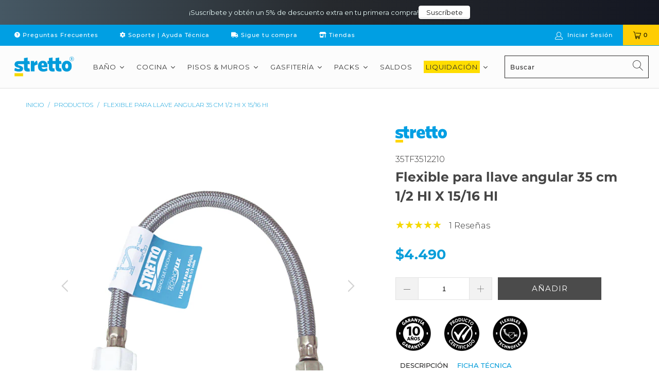

--- FILE ---
content_type: text/html; charset=utf-8
request_url: https://www.stretto.cl/products/flexible-para-llave-angular-35-cm-1-2-hi-x-15-16-hi
body_size: 104027
content:


 <!DOCTYPE html>
<html lang="es"> <script type="text/javascript">
    (function(c,l,a,r,i,t,y){
        c[a]=c[a]||function(){(c[a].q=c[a].q||[]).push(arguments)};
        t=l.createElement(r);t.async=1;t.src="https://www.clarity.ms/tag/"+i;
        y=l.getElementsByTagName(r)[0];y.parentNode.insertBefore(t,y);
    })(window, document, "clarity", "script", "f8p00b0ifu");
</script> <!-- Hotjar Tracking Code for https://www.stretto.cl/ -->
<script>
    (function(h,o,t,j,a,r){
        h.hj=h.hj||function(){(h.hj.q=h.hj.q||[]).push(arguments)};
        h._hjSettings={hjid:6444378,hjsv:6};
        a=o.getElementsByTagName('head')[0];
        r=o.createElement('script');r.async=1;
        r.src=t+h._hjSettings.hjid+j+h._hjSettings.hjsv;
        a.appendChild(r);
    })(window,document,'https://static.hotjar.com/c/hotjar-','.js?sv=');
</script> <head>
  
      

<meta name="twitter:image" content="http://www.stretto.cl/cdn/shop/files/39ce4209-88eb-40d3-ba06-9087786a4b59-5ebd602e-9ae0-427c-a34d-6cb99de89bf1-open-uri20221028-4063-1tgzs36.jpg?v=1747421007">
    
<script>
  const avadaLightJsExclude = ['cdn.nfcube.com', 'assets/ecom.js', 'variant-title-king', 'linked_options_variants', 'smile-loader.js', 'smart-product-filter-search', 'rivo-loyalty-referrals', 'avada-cookie-consent', 'consentmo-gdpr', 'quinn'];
  const avadaLightJsInclude = ['https://www.googletagmanager.com/', 'https://connect.facebook.net/', 'https://business-api.tiktok.com/', 'https://static.klaviyo.com/'];
  window.AVADA_SPEED_BLACKLIST = avadaLightJsInclude.map(item => new RegExp(item, 'i'));
  window.AVADA_SPEED_WHITELIST = avadaLightJsExclude.map(item => new RegExp(item, 'i'));
</script>

<script>
  const isSpeedUpEnable = !1741336250130 || Date.now() <1741336250130;
  if (isSpeedUpEnable) {
    const avadaSpeedUp=0.5;
    if(isSpeedUpEnable) {
  function _0x55aa(_0x575858,_0x2fd0be){const _0x30a92f=_0x1cb5();return _0x55aa=function(_0x4e8b41,_0xcd1690){_0x4e8b41=_0x4e8b41-(0xb5e+0xd*0x147+-0x1b1a);let _0x1c09f7=_0x30a92f[_0x4e8b41];return _0x1c09f7;},_0x55aa(_0x575858,_0x2fd0be);}(function(_0x4ad4dc,_0x42545f){const _0x5c7741=_0x55aa,_0x323f4d=_0x4ad4dc();while(!![]){try{const _0x588ea5=parseInt(_0x5c7741(0x10c))/(0xb6f+-0x1853+0xce5)*(-parseInt(_0x5c7741(0x157))/(-0x2363*0x1+0x1dd4+0x591*0x1))+-parseInt(_0x5c7741(0x171))/(0x269b+-0xeb+-0xf*0x283)*(parseInt(_0x5c7741(0x116))/(0x2e1+0x1*0x17b3+-0x110*0x19))+-parseInt(_0x5c7741(0x147))/(-0x1489+-0x312*0x6+0x26fa*0x1)+-parseInt(_0x5c7741(0xfa))/(-0x744+0x1*0xb5d+-0x413)*(-parseInt(_0x5c7741(0x102))/(-0x1e87+0x9e*-0x16+0x2c22))+parseInt(_0x5c7741(0x136))/(0x1e2d+0x1498+-0x1a3*0x1f)+parseInt(_0x5c7741(0x16e))/(0x460+0x1d96+0x3*-0xb4f)*(-parseInt(_0x5c7741(0xe3))/(-0x9ca+-0x1*-0x93f+0x1*0x95))+parseInt(_0x5c7741(0xf8))/(-0x1f73*0x1+0x6*-0x510+0x3dde);if(_0x588ea5===_0x42545f)break;else _0x323f4d['push'](_0x323f4d['shift']());}catch(_0x5d6d7e){_0x323f4d['push'](_0x323f4d['shift']());}}}(_0x1cb5,-0x193549+0x5dc3*-0x31+-0x2f963*-0x13),(function(){const _0x5cb2b4=_0x55aa,_0x23f9e9={'yXGBq':function(_0x237aef,_0x385938){return _0x237aef!==_0x385938;},'XduVF':function(_0x21018d,_0x56ff60){return _0x21018d===_0x56ff60;},'RChnz':_0x5cb2b4(0xf4)+_0x5cb2b4(0xe9)+_0x5cb2b4(0x14a),'TAsuR':function(_0xe21eca,_0x33e114){return _0xe21eca%_0x33e114;},'EvLYw':function(_0x1326ad,_0x261d04){return _0x1326ad!==_0x261d04;},'nnhAQ':_0x5cb2b4(0x107),'swpMF':_0x5cb2b4(0x16d),'plMMu':_0x5cb2b4(0xe8)+_0x5cb2b4(0x135),'PqBPA':function(_0x2ba85c,_0x35b541){return _0x2ba85c<_0x35b541;},'NKPCA':_0x5cb2b4(0xfc),'TINqh':function(_0x4116e3,_0x3ffd02,_0x2c8722){return _0x4116e3(_0x3ffd02,_0x2c8722);},'BAueN':_0x5cb2b4(0x120),'NgloT':_0x5cb2b4(0x14c),'ThSSU':function(_0xeb212a,_0x4341c1){return _0xeb212a+_0x4341c1;},'lDDHN':function(_0x4a1a48,_0x45ebfb){return _0x4a1a48 instanceof _0x45ebfb;},'toAYB':function(_0xcf0fa9,_0xf5fa6a){return _0xcf0fa9 instanceof _0xf5fa6a;},'VMiyW':function(_0x5300e4,_0x44e0f4){return _0x5300e4(_0x44e0f4);},'iyhbw':_0x5cb2b4(0x119),'zuWfR':function(_0x19c3e4,_0x4ee6e8){return _0x19c3e4<_0x4ee6e8;},'vEmrv':function(_0xd798cf,_0x5ea2dd){return _0xd798cf!==_0x5ea2dd;},'yxERj':function(_0x24b03b,_0x5aa292){return _0x24b03b||_0x5aa292;},'MZpwM':_0x5cb2b4(0x110)+_0x5cb2b4(0x109)+'pt','IeUHK':function(_0x5a4c7e,_0x2edf70){return _0x5a4c7e-_0x2edf70;},'Idvge':function(_0x3b526e,_0x36b469){return _0x3b526e<_0x36b469;},'qRwfm':_0x5cb2b4(0x16b)+_0x5cb2b4(0xf1),'CvXDN':function(_0x4b4208,_0x1db216){return _0x4b4208<_0x1db216;},'acPIM':function(_0x7d44b7,_0x3020d2){return _0x7d44b7(_0x3020d2);},'MyLMO':function(_0x22d4b2,_0xe7a6a0){return _0x22d4b2<_0xe7a6a0;},'boDyh':function(_0x176992,_0x346381,_0xab7fc){return _0x176992(_0x346381,_0xab7fc);},'ZANXD':_0x5cb2b4(0x10f)+_0x5cb2b4(0x12a)+_0x5cb2b4(0x142),'CXwRZ':_0x5cb2b4(0x123)+_0x5cb2b4(0x15f),'AuMHM':_0x5cb2b4(0x161),'KUuFZ':_0x5cb2b4(0xe6),'MSwtw':_0x5cb2b4(0x13a),'ERvPB':_0x5cb2b4(0x134),'ycTDj':_0x5cb2b4(0x15b),'Tvhir':_0x5cb2b4(0x154)},_0x469be1=_0x23f9e9[_0x5cb2b4(0x153)],_0x36fe07={'blacklist':window[_0x5cb2b4(0x11f)+_0x5cb2b4(0x115)+'T'],'whitelist':window[_0x5cb2b4(0x11f)+_0x5cb2b4(0x13e)+'T']},_0x26516a={'blacklisted':[]},_0x34e4a6=(_0x2be2f5,_0x25b3b2)=>{const _0x80dd2=_0x5cb2b4;if(_0x2be2f5&&(!_0x25b3b2||_0x23f9e9[_0x80dd2(0x13b)](_0x25b3b2,_0x469be1))&&(!_0x36fe07[_0x80dd2(0x170)]||_0x36fe07[_0x80dd2(0x170)][_0x80dd2(0x151)](_0xa5c7cf=>_0xa5c7cf[_0x80dd2(0x12b)](_0x2be2f5)))&&(!_0x36fe07[_0x80dd2(0x165)]||_0x36fe07[_0x80dd2(0x165)][_0x80dd2(0x156)](_0x4e2570=>!_0x4e2570[_0x80dd2(0x12b)](_0x2be2f5)))&&_0x23f9e9[_0x80dd2(0xf7)](avadaSpeedUp,0x5*0x256+-0x1*0x66c+-0x542+0.5)&&_0x2be2f5[_0x80dd2(0x137)](_0x23f9e9[_0x80dd2(0xe7)])){const _0x413c89=_0x2be2f5[_0x80dd2(0x16c)];return _0x23f9e9[_0x80dd2(0xf7)](_0x23f9e9[_0x80dd2(0x11e)](_0x413c89,-0x1deb*-0x1+0xf13+-0x2cfc),0x1176+-0x78b*0x5+0x1441);}return _0x2be2f5&&(!_0x25b3b2||_0x23f9e9[_0x80dd2(0xed)](_0x25b3b2,_0x469be1))&&(!_0x36fe07[_0x80dd2(0x170)]||_0x36fe07[_0x80dd2(0x170)][_0x80dd2(0x151)](_0x3d689d=>_0x3d689d[_0x80dd2(0x12b)](_0x2be2f5)))&&(!_0x36fe07[_0x80dd2(0x165)]||_0x36fe07[_0x80dd2(0x165)][_0x80dd2(0x156)](_0x26a7b3=>!_0x26a7b3[_0x80dd2(0x12b)](_0x2be2f5)));},_0x11462f=function(_0x42927f){const _0x346823=_0x5cb2b4,_0x5426ae=_0x42927f[_0x346823(0x159)+'te'](_0x23f9e9[_0x346823(0x14e)]);return _0x36fe07[_0x346823(0x170)]&&_0x36fe07[_0x346823(0x170)][_0x346823(0x156)](_0x107b0d=>!_0x107b0d[_0x346823(0x12b)](_0x5426ae))||_0x36fe07[_0x346823(0x165)]&&_0x36fe07[_0x346823(0x165)][_0x346823(0x151)](_0x1e7160=>_0x1e7160[_0x346823(0x12b)](_0x5426ae));},_0x39299f=new MutationObserver(_0x45c995=>{const _0x21802a=_0x5cb2b4,_0x3bc801={'mafxh':function(_0x6f9c57,_0x229989){const _0x9d39b1=_0x55aa;return _0x23f9e9[_0x9d39b1(0xf7)](_0x6f9c57,_0x229989);},'SrchE':_0x23f9e9[_0x21802a(0xe2)],'pvjbV':_0x23f9e9[_0x21802a(0xf6)]};for(let _0x333494=-0x7d7+-0x893+0x106a;_0x23f9e9[_0x21802a(0x158)](_0x333494,_0x45c995[_0x21802a(0x16c)]);_0x333494++){const {addedNodes:_0x1b685b}=_0x45c995[_0x333494];for(let _0x2f087=0x1f03+0x84b+0x1*-0x274e;_0x23f9e9[_0x21802a(0x158)](_0x2f087,_0x1b685b[_0x21802a(0x16c)]);_0x2f087++){const _0x4e5bac=_0x1b685b[_0x2f087];if(_0x23f9e9[_0x21802a(0xf7)](_0x4e5bac[_0x21802a(0x121)],-0x1f3a+-0x1*0x1b93+-0x3*-0x139a)&&_0x23f9e9[_0x21802a(0xf7)](_0x4e5bac[_0x21802a(0x152)],_0x23f9e9[_0x21802a(0xe0)])){const _0x5d9a67=_0x4e5bac[_0x21802a(0x107)],_0x3fb522=_0x4e5bac[_0x21802a(0x16d)];if(_0x23f9e9[_0x21802a(0x103)](_0x34e4a6,_0x5d9a67,_0x3fb522)){_0x26516a[_0x21802a(0x160)+'d'][_0x21802a(0x128)]([_0x4e5bac,_0x4e5bac[_0x21802a(0x16d)]]),_0x4e5bac[_0x21802a(0x16d)]=_0x469be1;const _0x1e52da=function(_0x2c95ff){const _0x359b13=_0x21802a;if(_0x3bc801[_0x359b13(0x118)](_0x4e5bac[_0x359b13(0x159)+'te'](_0x3bc801[_0x359b13(0x166)]),_0x469be1))_0x2c95ff[_0x359b13(0x112)+_0x359b13(0x150)]();_0x4e5bac[_0x359b13(0xec)+_0x359b13(0x130)](_0x3bc801[_0x359b13(0xe4)],_0x1e52da);};_0x4e5bac[_0x21802a(0x12d)+_0x21802a(0x163)](_0x23f9e9[_0x21802a(0xf6)],_0x1e52da),_0x4e5bac[_0x21802a(0x12c)+_0x21802a(0x131)]&&_0x4e5bac[_0x21802a(0x12c)+_0x21802a(0x131)][_0x21802a(0x11a)+'d'](_0x4e5bac);}}}}});_0x39299f[_0x5cb2b4(0x105)](document[_0x5cb2b4(0x10b)+_0x5cb2b4(0x16a)],{'childList':!![],'subtree':!![]});const _0x2910a9=/[|\\{}()\[\]^$+*?.]/g,_0xa9f173=function(..._0x1baa33){const _0x3053cc=_0x5cb2b4,_0x2e6f61={'mMWha':function(_0x158c76,_0x5c404b){const _0x25a05c=_0x55aa;return _0x23f9e9[_0x25a05c(0xf7)](_0x158c76,_0x5c404b);},'BXirI':_0x23f9e9[_0x3053cc(0x141)],'COGok':function(_0x421bf7,_0x55453a){const _0x4fd417=_0x3053cc;return _0x23f9e9[_0x4fd417(0x167)](_0x421bf7,_0x55453a);},'XLSAp':function(_0x193984,_0x35c446){const _0x5bbecf=_0x3053cc;return _0x23f9e9[_0x5bbecf(0xed)](_0x193984,_0x35c446);},'EygRw':function(_0xfbb69c,_0x21b15d){const _0xe5c840=_0x3053cc;return _0x23f9e9[_0xe5c840(0x104)](_0xfbb69c,_0x21b15d);},'xZuNx':_0x23f9e9[_0x3053cc(0x139)],'SBUaW':function(_0x5739bf,_0x2c2fab){const _0x42cbb1=_0x3053cc;return _0x23f9e9[_0x42cbb1(0x172)](_0x5739bf,_0x2c2fab);},'EAoTR':function(_0x123b29,_0x5b29bf){const _0x2828d2=_0x3053cc;return _0x23f9e9[_0x2828d2(0x11d)](_0x123b29,_0x5b29bf);},'cdYdq':_0x23f9e9[_0x3053cc(0x14e)],'WzJcf':_0x23f9e9[_0x3053cc(0xe2)],'nytPK':function(_0x53f733,_0x4ad021){const _0x4f0333=_0x3053cc;return _0x23f9e9[_0x4f0333(0x148)](_0x53f733,_0x4ad021);},'oUrHG':_0x23f9e9[_0x3053cc(0x14d)],'dnxjX':function(_0xed6b5f,_0x573f55){const _0x57aa03=_0x3053cc;return _0x23f9e9[_0x57aa03(0x15a)](_0xed6b5f,_0x573f55);}};_0x23f9e9[_0x3053cc(0x15d)](_0x1baa33[_0x3053cc(0x16c)],-0x1a3*-0x9+-0xf9*0xb+-0x407*0x1)?(_0x36fe07[_0x3053cc(0x170)]=[],_0x36fe07[_0x3053cc(0x165)]=[]):(_0x36fe07[_0x3053cc(0x170)]&&(_0x36fe07[_0x3053cc(0x170)]=_0x36fe07[_0x3053cc(0x170)][_0x3053cc(0x106)](_0xa8e001=>_0x1baa33[_0x3053cc(0x156)](_0x4a8a28=>{const _0x2e425b=_0x3053cc;if(_0x2e6f61[_0x2e425b(0x111)](typeof _0x4a8a28,_0x2e6f61[_0x2e425b(0x155)]))return!_0xa8e001[_0x2e425b(0x12b)](_0x4a8a28);else{if(_0x2e6f61[_0x2e425b(0xeb)](_0x4a8a28,RegExp))return _0x2e6f61[_0x2e425b(0x145)](_0xa8e001[_0x2e425b(0xdf)](),_0x4a8a28[_0x2e425b(0xdf)]());}}))),_0x36fe07[_0x3053cc(0x165)]&&(_0x36fe07[_0x3053cc(0x165)]=[..._0x36fe07[_0x3053cc(0x165)],..._0x1baa33[_0x3053cc(0xff)](_0x4e4c02=>{const _0x7c755c=_0x3053cc;if(_0x23f9e9[_0x7c755c(0xf7)](typeof _0x4e4c02,_0x23f9e9[_0x7c755c(0x141)])){const _0x932437=_0x4e4c02[_0x7c755c(0xea)](_0x2910a9,_0x23f9e9[_0x7c755c(0x16f)]),_0x34e686=_0x23f9e9[_0x7c755c(0xf0)](_0x23f9e9[_0x7c755c(0xf0)]('.*',_0x932437),'.*');if(_0x36fe07[_0x7c755c(0x165)][_0x7c755c(0x156)](_0x21ef9a=>_0x21ef9a[_0x7c755c(0xdf)]()!==_0x34e686[_0x7c755c(0xdf)]()))return new RegExp(_0x34e686);}else{if(_0x23f9e9[_0x7c755c(0x117)](_0x4e4c02,RegExp)){if(_0x36fe07[_0x7c755c(0x165)][_0x7c755c(0x156)](_0x5a3f09=>_0x5a3f09[_0x7c755c(0xdf)]()!==_0x4e4c02[_0x7c755c(0xdf)]()))return _0x4e4c02;}}return null;})[_0x3053cc(0x106)](Boolean)]));const _0x3eeb55=document[_0x3053cc(0x11b)+_0x3053cc(0x10e)](_0x23f9e9[_0x3053cc(0xf0)](_0x23f9e9[_0x3053cc(0xf0)](_0x23f9e9[_0x3053cc(0x122)],_0x469be1),'"]'));for(let _0xf831f7=-0x21aa+-0x1793+0x393d*0x1;_0x23f9e9[_0x3053cc(0x14b)](_0xf831f7,_0x3eeb55[_0x3053cc(0x16c)]);_0xf831f7++){const _0x5868cb=_0x3eeb55[_0xf831f7];_0x23f9e9[_0x3053cc(0x132)](_0x11462f,_0x5868cb)&&(_0x26516a[_0x3053cc(0x160)+'d'][_0x3053cc(0x128)]([_0x5868cb,_0x23f9e9[_0x3053cc(0x14d)]]),_0x5868cb[_0x3053cc(0x12c)+_0x3053cc(0x131)][_0x3053cc(0x11a)+'d'](_0x5868cb));}let _0xdf8cd0=-0x17da+0x2461+-0xc87*0x1;[..._0x26516a[_0x3053cc(0x160)+'d']][_0x3053cc(0x10d)](([_0x226aeb,_0x33eaa7],_0xe33bca)=>{const _0x2aa7bf=_0x3053cc;if(_0x2e6f61[_0x2aa7bf(0x143)](_0x11462f,_0x226aeb)){const _0x41da0d=document[_0x2aa7bf(0x11c)+_0x2aa7bf(0x131)](_0x2e6f61[_0x2aa7bf(0x127)]);for(let _0x6784c7=0xd7b+-0xaa5+-0x2d6;_0x2e6f61[_0x2aa7bf(0x164)](_0x6784c7,_0x226aeb[_0x2aa7bf(0xe5)][_0x2aa7bf(0x16c)]);_0x6784c7++){const _0x4ca758=_0x226aeb[_0x2aa7bf(0xe5)][_0x6784c7];_0x2e6f61[_0x2aa7bf(0x12f)](_0x4ca758[_0x2aa7bf(0x133)],_0x2e6f61[_0x2aa7bf(0x13f)])&&_0x2e6f61[_0x2aa7bf(0x145)](_0x4ca758[_0x2aa7bf(0x133)],_0x2e6f61[_0x2aa7bf(0x100)])&&_0x41da0d[_0x2aa7bf(0xe1)+'te'](_0x4ca758[_0x2aa7bf(0x133)],_0x226aeb[_0x2aa7bf(0xe5)][_0x6784c7][_0x2aa7bf(0x12e)]);}_0x41da0d[_0x2aa7bf(0xe1)+'te'](_0x2e6f61[_0x2aa7bf(0x13f)],_0x226aeb[_0x2aa7bf(0x107)]),_0x41da0d[_0x2aa7bf(0xe1)+'te'](_0x2e6f61[_0x2aa7bf(0x100)],_0x2e6f61[_0x2aa7bf(0x101)](_0x33eaa7,_0x2e6f61[_0x2aa7bf(0x126)])),document[_0x2aa7bf(0x113)][_0x2aa7bf(0x146)+'d'](_0x41da0d),_0x26516a[_0x2aa7bf(0x160)+'d'][_0x2aa7bf(0x162)](_0x2e6f61[_0x2aa7bf(0x13d)](_0xe33bca,_0xdf8cd0),-0x105d*0x2+0x1*-0xeaa+0x2f65),_0xdf8cd0++;}}),_0x36fe07[_0x3053cc(0x170)]&&_0x23f9e9[_0x3053cc(0xf3)](_0x36fe07[_0x3053cc(0x170)][_0x3053cc(0x16c)],0x10f2+-0x1a42+0x951)&&_0x39299f[_0x3053cc(0x15c)]();},_0x4c2397=document[_0x5cb2b4(0x11c)+_0x5cb2b4(0x131)],_0x573f89={'src':Object[_0x5cb2b4(0x14f)+_0x5cb2b4(0xfd)+_0x5cb2b4(0x144)](HTMLScriptElement[_0x5cb2b4(0xf9)],_0x23f9e9[_0x5cb2b4(0x14e)]),'type':Object[_0x5cb2b4(0x14f)+_0x5cb2b4(0xfd)+_0x5cb2b4(0x144)](HTMLScriptElement[_0x5cb2b4(0xf9)],_0x23f9e9[_0x5cb2b4(0xe2)])};document[_0x5cb2b4(0x11c)+_0x5cb2b4(0x131)]=function(..._0x4db605){const _0x1480b5=_0x5cb2b4,_0x3a6982={'KNNxG':function(_0x32fa39,_0x2a57e4,_0x3cc08f){const _0x5ead12=_0x55aa;return _0x23f9e9[_0x5ead12(0x169)](_0x32fa39,_0x2a57e4,_0x3cc08f);}};if(_0x23f9e9[_0x1480b5(0x13b)](_0x4db605[-0x4*-0x376+0x4*0x2f+-0xe94][_0x1480b5(0x140)+'e'](),_0x23f9e9[_0x1480b5(0x139)]))return _0x4c2397[_0x1480b5(0x114)](document)(..._0x4db605);const _0x2f091d=_0x4c2397[_0x1480b5(0x114)](document)(..._0x4db605);try{Object[_0x1480b5(0xf2)+_0x1480b5(0x149)](_0x2f091d,{'src':{..._0x573f89[_0x1480b5(0x107)],'set'(_0x3ae2bc){const _0x5d6fdc=_0x1480b5;_0x3a6982[_0x5d6fdc(0x129)](_0x34e4a6,_0x3ae2bc,_0x2f091d[_0x5d6fdc(0x16d)])&&_0x573f89[_0x5d6fdc(0x16d)][_0x5d6fdc(0x10a)][_0x5d6fdc(0x125)](this,_0x469be1),_0x573f89[_0x5d6fdc(0x107)][_0x5d6fdc(0x10a)][_0x5d6fdc(0x125)](this,_0x3ae2bc);}},'type':{..._0x573f89[_0x1480b5(0x16d)],'get'(){const _0x436e9e=_0x1480b5,_0x4b63b9=_0x573f89[_0x436e9e(0x16d)][_0x436e9e(0xfb)][_0x436e9e(0x125)](this);if(_0x23f9e9[_0x436e9e(0xf7)](_0x4b63b9,_0x469be1)||_0x23f9e9[_0x436e9e(0x103)](_0x34e4a6,this[_0x436e9e(0x107)],_0x4b63b9))return null;return _0x4b63b9;},'set'(_0x174ea3){const _0x1dff57=_0x1480b5,_0xa2fd13=_0x23f9e9[_0x1dff57(0x103)](_0x34e4a6,_0x2f091d[_0x1dff57(0x107)],_0x2f091d[_0x1dff57(0x16d)])?_0x469be1:_0x174ea3;_0x573f89[_0x1dff57(0x16d)][_0x1dff57(0x10a)][_0x1dff57(0x125)](this,_0xa2fd13);}}}),_0x2f091d[_0x1480b5(0xe1)+'te']=function(_0x5b0870,_0x8c60d5){const _0xab22d4=_0x1480b5;if(_0x23f9e9[_0xab22d4(0xf7)](_0x5b0870,_0x23f9e9[_0xab22d4(0xe2)])||_0x23f9e9[_0xab22d4(0xf7)](_0x5b0870,_0x23f9e9[_0xab22d4(0x14e)]))_0x2f091d[_0x5b0870]=_0x8c60d5;else HTMLScriptElement[_0xab22d4(0xf9)][_0xab22d4(0xe1)+'te'][_0xab22d4(0x125)](_0x2f091d,_0x5b0870,_0x8c60d5);};}catch(_0x5a9461){console[_0x1480b5(0x168)](_0x23f9e9[_0x1480b5(0xef)],_0x5a9461);}return _0x2f091d;};const _0x5883c5=[_0x23f9e9[_0x5cb2b4(0xfe)],_0x23f9e9[_0x5cb2b4(0x13c)],_0x23f9e9[_0x5cb2b4(0xf5)],_0x23f9e9[_0x5cb2b4(0x15e)],_0x23f9e9[_0x5cb2b4(0x138)],_0x23f9e9[_0x5cb2b4(0x124)]],_0x4ab8d2=_0x5883c5[_0x5cb2b4(0xff)](_0x439d08=>{return{'type':_0x439d08,'listener':()=>_0xa9f173(),'options':{'passive':!![]}};});_0x4ab8d2[_0x5cb2b4(0x10d)](_0x4d3535=>{const _0x3882ab=_0x5cb2b4;document[_0x3882ab(0x12d)+_0x3882ab(0x163)](_0x4d3535[_0x3882ab(0x16d)],_0x4d3535[_0x3882ab(0xee)],_0x4d3535[_0x3882ab(0x108)]);});}()));function _0x1cb5(){const _0x15f8e0=['ault','some','tagName','CXwRZ','wheel','BXirI','every','6lYvYYX','PqBPA','getAttribu','IeUHK','touchstart','disconnect','Idvge','ERvPB','/blocked','blackliste','keydown','splice','stener','SBUaW','whitelist','SrchE','toAYB','warn','boDyh','ement','script[typ','length','type','346347wGqEBH','NgloT','blacklist','33OVoYHk','zuWfR','toString','NKPCA','setAttribu','swpMF','230EEqEiq','pvjbV','attributes','mousemove','RChnz','beforescri','y.com/exte','replace','COGok','removeEven','EvLYw','listener','ZANXD','ThSSU','e="','defineProp','MyLMO','cdn.shopif','MSwtw','plMMu','XduVF','22621984JRJQxz','prototype','8818116NVbcZr','get','SCRIPT','ertyDescri','AuMHM','map','WzJcf','nytPK','7kiZatp','TINqh','VMiyW','observe','filter','src','options','n/javascri','set','documentEl','478083wuqgQV','forEach','torAll','Avada cann','applicatio','mMWha','preventDef','head','bind','D_BLACKLIS','75496skzGVx','lDDHN','mafxh','script','removeChil','querySelec','createElem','vEmrv','TAsuR','AVADA_SPEE','string','nodeType','qRwfm','javascript','Tvhir','call','oUrHG','xZuNx','push','KNNxG','ot lazy lo','test','parentElem','addEventLi','value','EAoTR','tListener','ent','acPIM','name','touchmove','ptexecute','6968312SmqlIb','includes','ycTDj','iyhbw','touchend','yXGBq','KUuFZ','dnxjX','D_WHITELIS','cdYdq','toLowerCas','BAueN','ad script','EygRw','ptor','XLSAp','appendChil','4975500NoPAFA','yxERj','erties','nsions','CvXDN','\$&','MZpwM','nnhAQ','getOwnProp'];_0x1cb5=function(){return _0x15f8e0;};return _0x1cb5();}
}
    class LightJsLoader{constructor(e){this.jQs=[],this.listener=this.handleListener.bind(this,e),this.scripts=["default","defer","async"].reduce(((e,t)=>({...e,[t]:[]})),{});const t=this;e.forEach((e=>window.addEventListener(e,t.listener,{passive:!0})))}handleListener(e){const t=this;return e.forEach((e=>window.removeEventListener(e,t.listener))),"complete"===document.readyState?this.handleDOM():document.addEventListener("readystatechange",(e=>{if("complete"===e.target.readyState)return setTimeout(t.handleDOM.bind(t),1)}))}async handleDOM(){this.suspendEvent(),this.suspendJQuery(),this.findScripts(),this.preloadScripts();for(const e of Object.keys(this.scripts))await this.replaceScripts(this.scripts[e]);for(const e of["DOMContentLoaded","readystatechange"])await this.requestRepaint(),document.dispatchEvent(new Event("lightJS-"+e));document.lightJSonreadystatechange&&document.lightJSonreadystatechange();for(const e of["DOMContentLoaded","load"])await this.requestRepaint(),window.dispatchEvent(new Event("lightJS-"+e));await this.requestRepaint(),window.lightJSonload&&window.lightJSonload(),await this.requestRepaint(),this.jQs.forEach((e=>e(window).trigger("lightJS-jquery-load"))),window.dispatchEvent(new Event("lightJS-pageshow")),await this.requestRepaint(),window.lightJSonpageshow&&window.lightJSonpageshow()}async requestRepaint(){return new Promise((e=>requestAnimationFrame(e)))}findScripts(){document.querySelectorAll("script[type=lightJs]").forEach((e=>{e.hasAttribute("src")?e.hasAttribute("async")&&e.async?this.scripts.async.push(e):e.hasAttribute("defer")&&e.defer?this.scripts.defer.push(e):this.scripts.default.push(e):this.scripts.default.push(e)}))}preloadScripts(){const e=this,t=Object.keys(this.scripts).reduce(((t,n)=>[...t,...e.scripts[n]]),[]),n=document.createDocumentFragment();t.forEach((e=>{const t=e.getAttribute("src");if(!t)return;const s=document.createElement("link");s.href=t,s.rel="preload",s.as="script",n.appendChild(s)})),document.head.appendChild(n)}async replaceScripts(e){let t;for(;t=e.shift();)await this.requestRepaint(),new Promise((e=>{const n=document.createElement("script");[...t.attributes].forEach((e=>{"type"!==e.nodeName&&n.setAttribute(e.nodeName,e.nodeValue)})),t.hasAttribute("src")?(n.addEventListener("load",e),n.addEventListener("error",e)):(n.text=t.text,e()),t.parentNode.replaceChild(n,t)}))}suspendEvent(){const e={};[{obj:document,name:"DOMContentLoaded"},{obj:window,name:"DOMContentLoaded"},{obj:window,name:"load"},{obj:window,name:"pageshow"},{obj:document,name:"readystatechange"}].map((t=>function(t,n){function s(n){return e[t].list.indexOf(n)>=0?"lightJS-"+n:n}e[t]||(e[t]={list:[n],add:t.addEventListener,remove:t.removeEventListener},t.addEventListener=(...n)=>{n[0]=s(n[0]),e[t].add.apply(t,n)},t.removeEventListener=(...n)=>{n[0]=s(n[0]),e[t].remove.apply(t,n)})}(t.obj,t.name))),[{obj:document,name:"onreadystatechange"},{obj:window,name:"onpageshow"}].map((e=>function(e,t){let n=e[t];Object.defineProperty(e,t,{get:()=>n||function(){},set:s=>{e["lightJS"+t]=n=s}})}(e.obj,e.name)))}suspendJQuery(){const e=this;let t=window.jQuery;Object.defineProperty(window,"jQuery",{get:()=>t,set(n){if(!n||!n.fn||!e.jQs.includes(n))return void(t=n);n.fn.ready=n.fn.init.prototype.ready=e=>{e.bind(document)(n)};const s=n.fn.on;n.fn.on=n.fn.init.prototype.on=function(...e){if(window!==this[0])return s.apply(this,e),this;const t=e=>e.split(" ").map((e=>"load"===e||0===e.indexOf("load.")?"lightJS-jquery-load":e)).join(" ");return"string"==typeof e[0]||e[0]instanceof String?(e[0]=t(e[0]),s.apply(this,e),this):("object"==typeof e[0]&&Object.keys(e[0]).forEach((n=>{delete Object.assign(e[0],{[t(n)]:e[0][n]})[n]})),s.apply(this,e),this)},e.jQs.push(n),t=n}})}}
new LightJsLoader(["keydown","mousemove","touchend","touchmove","touchstart","wheel"]);
  }
</script><meta name="google-site-verification" content="IV7BPLESttSpBdxSWN1s4zlr4HIcuHkGQYmE3wLG59w" />


<!-- Added by AVADA SEO Suite: Product Structured Data -->
<script type="application/ld+json">{
"@context": "https://schema.org/",
"@type": "Product",
"@id": "https://www.stretto.cl/products/flexible-para-llave-angular-35-cm-1-2-hi-x-15-16-hi",
"name": "Flexible para llave angular 35 cm 1/2 HI X 15/16 HI",
"description": "Flexible para llave angular 35 CM 1/2 HI X 15/16 HIMATERIALIDADTrenza plástica de vinilo resistente a la torsión y oxidación.FICHA TÉCNICADescargar",
"brand": {
  "@type": "Brand",
  "name": "Stretto"
},
"offers": {
  "@type": "Offer",
  "price": "4490.0",
  "priceCurrency": "CLP",
  "itemCondition": "https://schema.org/NewCondition",
  "availability": "https://schema.org/InStock",
  "url": "https://www.stretto.cl/products/flexible-para-llave-angular-35-cm-1-2-hi-x-15-16-hi"
},
"image": [
  "https://www.stretto.cl/cdn/shop/files/39ce4209-88eb-40d3-ba06-9087786a4b59-5ebd602e-9ae0-427c-a34d-6cb99de89bf1-open-uri20221028-4063-1tgzs36.jpg?v=1747421007",
  "https://www.stretto.cl/cdn/shop/files/2395e9bd-9ee1-4c67-b41b-b20ba51f51d5-99db7a07-160b-4bff-b4be-26ba4bdc743b-open-uri20221028-4063-1tgzs36.jpg?v=1747421007",
  "https://www.stretto.cl/cdn/shop/files/bbe8fec4-a5fe-483b-986a-165912fd9a29-a0cb6184-90a7-4539-926b-4ba94258ebe4-open-uri20221028-4063-hk3pde.jpg?v=1747421007",
  "https://www.stretto.cl/cdn/shop/files/bef52277-d2ae-435f-b4b2-3f05993dfa93-c7378ffe-a80a-4900-a925-3476eb104868-open-uri20221028-4063-hk3pde.jpg?v=1747421007"
],
"releaseDate": "2024-08-16 20:29:04 -0400",
"sku": "35TF3512210",
"mpn": "35TF3512210"}</script>
<!-- /Added by AVADA SEO Suite --><!-- Added by AVADA SEO Suite: Breadcrumb Structured Data  -->
<script type="application/ld+json">{
  "@context": "https://schema.org",
  "@type": "BreadcrumbList",
  "itemListElement": [{
    "@type": "ListItem",
    "position": 1,
    "name": "Home",
    "item": "https://www.stretto.cl"
  }, {
    "@type": "ListItem",
    "position": 2,
    "name": "Flexible para llave angular 35 cm 1/2 HI X 15/16 HI",
    "item": "https://www.stretto.cl/products/flexible-para-llave-angular-35-cm-1-2-hi-x-15-16-hi"
  }]
}
</script>
<!-- Added by AVADA SEO Suite --> <!-- Google Tag Manager --><script defer>(function(w,d,s,l,i){w[l]=w[l]||[];w[l].push({'gtm.start':new Date().getTime(),event:'gtm.js'});var f=d.getElementsByTagName(s)[0],j=d.createElement(s),dl=l!='dataLayer'?'&l='+l:'';j.async=true;j.src='https://www.googletagmanager.com/gtm.js?id='+i+dl;f.parentNode.insertBefore(j,f);})(window,document,'script','dataLayer','GTM-TVZXJ3H');</script> <!-- End Google Tag Manager --> <title>Flexible para llave angular 35 cm 1/2 HI X 15/16 HI</title> <script src="https://cdn.jsdelivr.net/npm/uikit@3.15.10/dist/js/uikit.min.js" defer></script> <script src="https://maps.googleapis.com/maps/api/js?key=AIzaSyAaLuLILfMYxIAoF1A7YyJHBmcbc36Z0c0&libraries=places" defer ></script> <meta name="google-site-verification" content="google-site-verification: google89ed469d22b88deb.html" /> <meta name="google-site-verification" content="IV7BPLESttSpBdxSWN1s4zlr4HIcuHkGQYmE3wLG59w" /> <meta name="facebook-domain-verification" content="cce7qjxme1o0b22s4kdyrylb6mkhsb" /> <meta name="p:domain_verify" content="65391f41d87d0da7bce5e36057b1f2ed"/> <meta charset="utf-8"> <meta http-equiv="cleartype" content="on"> <meta name="robots" content="index,follow"> <meta name="HandheldFriendly" content="True"> <meta name="MobileOptimized" content="320"> <meta name="viewport" content="width=device-width,initial-scale=1"> <meta name="theme-color" content="#ffffff"> <link rel="preconnect dns-prefetch" href="https://fonts.shopifycdn.com" /> <link rel="preconnect dns-prefetch" href="https://cdn.shopify.com" /> <link rel="preconnect dns-prefetch" href="https://v.shopify.com" /> <link rel="preconnect dns-prefetch" href="https://cdn.shopifycloud.com" /> <link rel="preconnect dns-prefetch" href="https://productreviews.shopifycdn.com" /> <script src="//www.stretto.cl/cdn/shop/t/194/assets/fontawesome.aio.min.js?v=10354448672995226031767364887" defer></script> <script src="//www.stretto.cl/cdn/shop/t/194/assets/jquery.min.js?v=141166686063130341101767364887" ></script> <!-- Stylesheets for Turbo "6.1.2" --> <link href="//www.stretto.cl/cdn/shop/t/194/assets/styles.aio.min.css?v=13120230794763438161767364887" rel="stylesheet" type="text/css" media="all" /> <script>
      window.lazySizesConfig = window.lazySizesConfig || {};
      lazySizesConfig.expand = 300;
      lazySizesConfig.loadHidden = false; 
      /*! lazysizes - v5.2.2 */
      !function(e){var t=function(u,D,f){"use strict";var k,H;if(function(){var e;var t={lazyClass:"lazyload",loadedClass:"lazyloaded",loadingClass:"lazyloading",preloadClass:"lazypreload",errorClass:"lazyerror",autosizesClass:"lazyautosizes",srcAttr:"data-src",srcsetAttr:"data-srcset",sizesAttr:"data-sizes",minSize:40,customMedia:{},init:true,expFactor:1.5,hFac:.8,loadMode:2,loadHidden:true,ricTimeout:0,throttleDelay:125};H=u.lazySizesConfig||u.lazysizesConfig||{};for(e in t){if(!(e in H)){H[e]=t[e]}}}(),!D||!D.getElementsByClassName){return{init:function(){},cfg:H,noSupport:true}}var O=D.documentElement,a=u.HTMLPictureElement,P="addEventListener",$="getAttribute",q=u[P].bind(u),I=u.setTimeout,U=u.requestAnimationFrame||I,l=u.requestIdleCallback,j=/^picture$/i,r=["load","error","lazyincluded","_lazyloaded"],i={},G=Array.prototype.forEach,J=function(e,t){if(!i[t]){i[t]=new RegExp("(\\s|^)"+t+"(\\s|$)")}return i[t].test(e[$]("class")||"")&&i[t]},K=function(e,t){if(!J(e,t)){e.setAttribute("class",(e[$]("class")||"").trim()+" "+t)}},Q=function(e,t){var i;if(i=J(e,t)){e.setAttribute("class",(e[$]("class")||"").replace(i," "))}},V=function(t,i,e){var a=e?P:"removeEventListener";if(e){V(t,i)}r.forEach(function(e){t[a](e,i)})},X=function(e,t,i,a,r){var n=D.createEvent("Event");if(!i){i={}}i.instance=k;n.initEvent(t,!a,!r);n.detail=i;e.dispatchEvent(n);return n},Y=function(e,t){var i;if(!a&&(i=u.picturefill||H.pf)){if(t&&t.src&&!e[$]("srcset")){e.setAttribute("srcset",t.src)}i({reevaluate:true,elements:[e]})}else if(t&&t.src){e.src=t.src}},Z=function(e,t){return(getComputedStyle(e,null)||{})[t]},s=function(e,t,i){i=i||e.offsetWidth;while(i<H.minSize&&t&&!e._lazysizesWidth){i=t.offsetWidth;t=t.parentNode}return i},ee=function(){var i,a;var t=[];var r=[];var n=t;var s=function(){var e=n;n=t.length?r:t;i=true;a=false;while(e.length){e.shift()()}i=false};var e=function(e,t){if(i&&!t){e.apply(this,arguments)}else{n.push(e);if(!a){a=true;(D.hidden?I:U)(s)}}};e._lsFlush=s;return e}(),te=function(i,e){return e?function(){ee(i)}:function(){var e=this;var t=arguments;ee(function(){i.apply(e,t)})}},ie=function(e){var i;var a=0;var r=H.throttleDelay;var n=H.ricTimeout;var t=function(){i=false;a=f.now();e()};var s=l&&n>49?function(){l(t,{timeout:n});if(n!==H.ricTimeout){n=H.ricTimeout}}:te(function(){I(t)},true);return function(e){var t;if(e=e===true){n=33}if(i){return}i=true;t=r-(f.now()-a);if(t<0){t=0}if(e||t<9){s()}else{I(s,t)}}},ae=function(e){var t,i;var a=99;var r=function(){t=null;e()};var n=function(){var e=f.now()-i;if(e<a){I(n,a-e)}else{(l||r)(r)}};return function(){i=f.now();if(!t){t=I(n,a)}}},e=function(){var v,m,c,h,e;var y,z,g,p,C,b,A;var n=/^img$/i;var d=/^iframe$/i;var E="onscroll"in u&&!/(gle|ing)bot/.test(navigator.userAgent);var _=0;var w=0;var N=0;var M=-1;var x=function(e){N--;if(!e||N<0||!e.target){N=0}};var W=function(e){if(A==null){A=Z(D.body,"visibility")=="hidden"}return A||!(Z(e.parentNode,"visibility")=="hidden"&&Z(e,"visibility")=="hidden")};var S=function(e,t){var i;var a=e;var r=W(e);g-=t;b+=t;p-=t;C+=t;while(r&&(a=a.offsetParent)&&a!=D.body&&a!=O){r=(Z(a,"opacity")||1)>0;if(r&&Z(a,"overflow")!="visible"){i=a.getBoundingClientRect();r=C>i.left&&p<i.right&&b>i.top-1&&g<i.bottom+1}}return r};var t=function(){var e,t,i,a,r,n,s,l,o,u,f,c;var d=k.elements;if((h=H.loadMode)&&N<8&&(e=d.length)){t=0;M++;for(;t<e;t++){if(!d[t]||d[t]._lazyRace){continue}if(!E||k.prematureUnveil&&k.prematureUnveil(d[t])){R(d[t]);continue}if(!(l=d[t][$]("data-expand"))||!(n=l*1)){n=w}if(!u){u=!H.expand||H.expand<1?O.clientHeight>500&&O.clientWidth>500?500:370:H.expand;k._defEx=u;f=u*H.expFactor;c=H.hFac;A=null;if(w<f&&N<1&&M>2&&h>2&&!D.hidden){w=f;M=0}else if(h>1&&M>1&&N<6){w=u}else{w=_}}if(o!==n){y=innerWidth+n*c;z=innerHeight+n;s=n*-1;o=n}i=d[t].getBoundingClientRect();if((b=i.bottom)>=s&&(g=i.top)<=z&&(C=i.right)>=s*c&&(p=i.left)<=y&&(b||C||p||g)&&(H.loadHidden||W(d[t]))&&(m&&N<3&&!l&&(h<3||M<4)||S(d[t],n))){R(d[t]);r=true;if(N>9){break}}else if(!r&&m&&!a&&N<4&&M<4&&h>2&&(v[0]||H.preloadAfterLoad)&&(v[0]||!l&&(b||C||p||g||d[t][$](H.sizesAttr)!="auto"))){a=v[0]||d[t]}}if(a&&!r){R(a)}}};var i=ie(t);var B=function(e){var t=e.target;if(t._lazyCache){delete t._lazyCache;return}x(e);K(t,H.loadedClass);Q(t,H.loadingClass);V(t,L);X(t,"lazyloaded")};var a=te(B);var L=function(e){a({target:e.target})};var T=function(t,i){try{t.contentWindow.location.replace(i)}catch(e){t.src=i}};var F=function(e){var t;var i=e[$](H.srcsetAttr);if(t=H.customMedia[e[$]("data-media")||e[$]("media")]){e.setAttribute("media",t)}if(i){e.setAttribute("srcset",i)}};var s=te(function(t,e,i,a,r){var n,s,l,o,u,f;if(!(u=X(t,"lazybeforeunveil",e)).defaultPrevented){if(a){if(i){K(t,H.autosizesClass)}else{t.setAttribute("sizes",a)}}s=t[$](H.srcsetAttr);n=t[$](H.srcAttr);if(r){l=t.parentNode;o=l&&j.test(l.nodeName||"")}f=e.firesLoad||"src"in t&&(s||n||o);u={target:t};K(t,H.loadingClass);if(f){clearTimeout(c);c=I(x,2500);V(t,L,true)}if(o){G.call(l.getElementsByTagName("source"),F)}if(s){t.setAttribute("srcset",s)}else if(n&&!o){if(d.test(t.nodeName)){T(t,n)}else{t.src=n}}if(r&&(s||o)){Y(t,{src:n})}}if(t._lazyRace){delete t._lazyRace}Q(t,H.lazyClass);ee(function(){var e=t.complete&&t.naturalWidth>1;if(!f||e){if(e){K(t,"ls-is-cached")}B(u);t._lazyCache=true;I(function(){if("_lazyCache"in t){delete t._lazyCache}},9)}if(t.loading=="lazy"){N--}},true)});var R=function(e){if(e._lazyRace){return}var t;var i=n.test(e.nodeName);var a=i&&(e[$](H.sizesAttr)||e[$]("sizes"));var r=a=="auto";if((r||!m)&&i&&(e[$]("src")||e.srcset)&&!e.complete&&!J(e,H.errorClass)&&J(e,H.lazyClass)){return}t=X(e,"lazyunveilread").detail;if(r){re.updateElem(e,true,e.offsetWidth)}e._lazyRace=true;N++;s(e,t,r,a,i)};var r=ae(function(){H.loadMode=3;i()});var l=function(){if(H.loadMode==3){H.loadMode=2}r()};var o=function(){if(m){return}if(f.now()-e<999){I(o,999);return}m=true;H.loadMode=3;i();q("scroll",l,true)};return{_:function(){e=f.now();k.elements=D.getElementsByClassName(H.lazyClass);v=D.getElementsByClassName(H.lazyClass+" "+H.preloadClass);q("scroll",i,true);q("resize",i,true);q("pageshow",function(e){if(e.persisted){var t=D.querySelectorAll("."+H.loadingClass);if(t.length&&t.forEach){U(function(){t.forEach(function(e){if(e.complete){R(e)}})})}}});if(u.MutationObserver){new MutationObserver(i).observe(O,{childList:true,subtree:true,attributes:true})}else{O[P]("DOMNodeInserted",i,true);O[P]("DOMAttrModified",i,true);setInterval(i,999)}q("hashchange",i,true);["focus","mouseover","click","load","transitionend","animationend"].forEach(function(e){D[P](e,i,true)});if(/d$|^c/.test(D.readyState)){o()}else{q("load",o);D[P]("DOMContentLoaded",i);I(o,2e4)}if(k.elements.length){t();ee._lsFlush()}else{i()}},checkElems:i,unveil:R,_aLSL:l}}(),re=function(){var i;var n=te(function(e,t,i,a){var r,n,s;e._lazysizesWidth=a;a+="px";e.setAttribute("sizes",a);if(j.test(t.nodeName||"")){r=t.getElementsByTagName("source");for(n=0,s=r.length;n<s;n++){r[n].setAttribute("sizes",a)}}if(!i.detail.dataAttr){Y(e,i.detail)}});var a=function(e,t,i){var a;var r=e.parentNode;if(r){i=s(e,r,i);a=X(e,"lazybeforesizes",{width:i,dataAttr:!!t});if(!a.defaultPrevented){i=a.detail.width;if(i&&i!==e._lazysizesWidth){n(e,r,a,i)}}}};var e=function(){var e;var t=i.length;if(t){e=0;for(;e<t;e++){a(i[e])}}};var t=ae(e);return{_:function(){i=D.getElementsByClassName(H.autosizesClass);q("resize",t)},checkElems:t,updateElem:a}}(),t=function(){if(!t.i&&D.getElementsByClassName){t.i=true;re._();e._()}};return I(function(){H.init&&t()}),k={cfg:H,autoSizer:re,loader:e,init:t,uP:Y,aC:K,rC:Q,hC:J,fire:X,gW:s,rAF:ee}}(e,e.document,Date);e.lazySizes=t,"object"==typeof module&&module.exports&&(module.exports=t)}("undefined"!=typeof window?window:{});</script> <link rel="shortcut icon" type="image/x-icon" href="//www.stretto.cl/cdn/shop/files/favicon_180x180.png?v=1617051798"> <link rel="apple-touch-icon" href="//www.stretto.cl/cdn/shop/files/favicon_180x180.png?v=1617051798"/> <link rel="apple-touch-icon" sizes="57x57" href="//www.stretto.cl/cdn/shop/files/favicon_57x57.png?v=1617051798"/> <link rel="apple-touch-icon" sizes="60x60" href="//www.stretto.cl/cdn/shop/files/favicon_60x60.png?v=1617051798"/> <link rel="apple-touch-icon" sizes="72x72" href="//www.stretto.cl/cdn/shop/files/favicon_72x72.png?v=1617051798"/> <link rel="apple-touch-icon" sizes="76x76" href="//www.stretto.cl/cdn/shop/files/favicon_76x76.png?v=1617051798"/> <link rel="apple-touch-icon" sizes="114x114" href="//www.stretto.cl/cdn/shop/files/favicon_114x114.png?v=1617051798"/> <link rel="apple-touch-icon" sizes="180x180" href="//www.stretto.cl/cdn/shop/files/favicon_180x180.png?v=1617051798"/> <link rel="apple-touch-icon" sizes="228x228" href="//www.stretto.cl/cdn/shop/files/favicon_228x228.png?v=1617051798"/> <link rel="canonical" href="https://www.stretto.cl/products/flexible-para-llave-angular-35-cm-1-2-hi-x-15-16-hi" />

    

    

<meta name="author" content="Stretto Chile">
<meta property="og:url" content="https://www.stretto.cl/products/flexible-para-llave-angular-35-cm-1-2-hi-x-15-16-hi">
<meta property="og:site_name" content="Stretto Chile"> <meta property="og:type" content="product"> <meta property="og:title" content="Flexible para llave angular 35 cm 1/2 HI X 15/16 HI"> <meta property="og:image" content="https://www.stretto.cl/cdn/shop/files/39ce4209-88eb-40d3-ba06-9087786a4b59-5ebd602e-9ae0-427c-a34d-6cb99de89bf1-open-uri20221028-4063-1tgzs36_600x.jpg?v=1747421007"> <meta property="og:image:secure_url" content="https://www.stretto.cl/cdn/shop/files/39ce4209-88eb-40d3-ba06-9087786a4b59-5ebd602e-9ae0-427c-a34d-6cb99de89bf1-open-uri20221028-4063-1tgzs36_600x.jpg?v=1747421007"> <meta property="og:image:width" content="1000"> <meta property="og:image:height" content="1000"> <meta property="og:image" content="https://www.stretto.cl/cdn/shop/files/2395e9bd-9ee1-4c67-b41b-b20ba51f51d5-99db7a07-160b-4bff-b4be-26ba4bdc743b-open-uri20221028-4063-1tgzs36_600x.jpg?v=1747421007"> <meta property="og:image:secure_url" content="https://www.stretto.cl/cdn/shop/files/2395e9bd-9ee1-4c67-b41b-b20ba51f51d5-99db7a07-160b-4bff-b4be-26ba4bdc743b-open-uri20221028-4063-1tgzs36_600x.jpg?v=1747421007"> <meta property="og:image:width" content="1000"> <meta property="og:image:height" content="1000"> <meta property="og:image" content="https://www.stretto.cl/cdn/shop/files/bbe8fec4-a5fe-483b-986a-165912fd9a29-a0cb6184-90a7-4539-926b-4ba94258ebe4-open-uri20221028-4063-hk3pde_600x.jpg?v=1747421007"> <meta property="og:image:secure_url" content="https://www.stretto.cl/cdn/shop/files/bbe8fec4-a5fe-483b-986a-165912fd9a29-a0cb6184-90a7-4539-926b-4ba94258ebe4-open-uri20221028-4063-hk3pde_600x.jpg?v=1747421007"> <meta property="og:image:width" content="1000"> <meta property="og:image:height" content="1000"> <meta property="product:price:amount" content="4.490"> <meta property="product:price:currency" content="CLP"> <meta property="og:description" content="Flexibles metálicos y de vinilo para instalaciones domiciliarias de agua potable fría y caliente, cuentan con usos y aplicaciones en Lavatorios, vanitorios, W.C, calefont, lavaplatos, etc.. Tienen Garantía de 5 años y cuentan con Certificación de calidad Cesmec según NCh 3182:2009.">




<meta name="twitter:card" content="summary"> <meta name="twitter:title" content="Flexible para llave angular 35 cm 1/2 HI X 15/16 HI"> <meta name="twitter:description" content="Flexible para llave angular 35 CM 1/2 HI X 15/16 HIMATERIALIDADTrenza plástica de vinilo resistente a la torsión y oxidación.FICHA TÉCNICADescargar"> <meta name="twitter:image" content="https://www.stretto.cl/cdn/shop/files/39ce4209-88eb-40d3-ba06-9087786a4b59-5ebd602e-9ae0-427c-a34d-6cb99de89bf1-open-uri20221028-4063-1tgzs36_240x.jpg?v=1747421007"> <meta name="twitter:image:width" content="240"> <meta name="twitter:image:height" content="240"> <meta name="twitter:image:alt" content="Flexible para llave angular 35 cm 1/2 HI X 15/16 HI"> <script>window.performance && window.performance.mark && window.performance.mark('shopify.content_for_header.start');</script><meta name="google-site-verification" content="g_WaM2_XOxxKLaQe8gBb4xs0QH_1hzjB0ggc0z4ARLY">
<meta id="shopify-digital-wallet" name="shopify-digital-wallet" content="/53086290092/digital_wallets/dialog">
<link rel="alternate" type="application/json+oembed" href="https://www.stretto.cl/products/flexible-para-llave-angular-35-cm-1-2-hi-x-15-16-hi.oembed">
<script async="async" src="/checkouts/internal/preloads.js?locale=es-CL"></script>
<script id="shopify-features" type="application/json">{"accessToken":"4f158078d1e4092fe01504e91545c139","betas":["rich-media-storefront-analytics"],"domain":"www.stretto.cl","predictiveSearch":true,"shopId":53086290092,"locale":"es"}</script>
<script>var Shopify = Shopify || {};
Shopify.shop = "stretto-cl.myshopify.com";
Shopify.locale = "es";
Shopify.currency = {"active":"CLP","rate":"1.0"};
Shopify.country = "CL";
Shopify.theme = {"name":"S54 V1 | RENUEVA FEST","id":157090873583,"schema_name":"Turbo","schema_version":"6.1.2","theme_store_id":null,"role":"main"};
Shopify.theme.handle = "null";
Shopify.theme.style = {"id":null,"handle":null};
Shopify.cdnHost = "www.stretto.cl/cdn";
Shopify.routes = Shopify.routes || {};
Shopify.routes.root = "/";</script>
<script type="module">!function(o){(o.Shopify=o.Shopify||{}).modules=!0}(window);</script>
<script>!function(o){function n(){var o=[];function n(){o.push(Array.prototype.slice.apply(arguments))}return n.q=o,n}var t=o.Shopify=o.Shopify||{};t.loadFeatures=n(),t.autoloadFeatures=n()}(window);</script>
<script id="shop-js-analytics" type="application/json">{"pageType":"product"}</script>
<script defer="defer" async type="module" src="//www.stretto.cl/cdn/shopifycloud/shop-js/modules/v2/client.init-shop-cart-sync_2Gr3Q33f.es.esm.js"></script>
<script defer="defer" async type="module" src="//www.stretto.cl/cdn/shopifycloud/shop-js/modules/v2/chunk.common_noJfOIa7.esm.js"></script>
<script defer="defer" async type="module" src="//www.stretto.cl/cdn/shopifycloud/shop-js/modules/v2/chunk.modal_Deo2FJQo.esm.js"></script>
<script type="module">
  await import("//www.stretto.cl/cdn/shopifycloud/shop-js/modules/v2/client.init-shop-cart-sync_2Gr3Q33f.es.esm.js");
await import("//www.stretto.cl/cdn/shopifycloud/shop-js/modules/v2/chunk.common_noJfOIa7.esm.js");
await import("//www.stretto.cl/cdn/shopifycloud/shop-js/modules/v2/chunk.modal_Deo2FJQo.esm.js");

  window.Shopify.SignInWithShop?.initShopCartSync?.({"fedCMEnabled":true,"windoidEnabled":true});

</script>
<script>(function() {
  var isLoaded = false;
  function asyncLoad() {
    if (isLoaded) return;
    isLoaded = true;
    var urls = ["https:\/\/shopify.covet.pics\/covet-pics-widget-inject.js?shop=stretto-cl.myshopify.com","https:\/\/seo.apps.avada.io\/scripttag\/avada-seo-installed.js?shop=stretto-cl.myshopify.com","https:\/\/cdn1.avada.io\/flying-pages\/module.js?shop=stretto-cl.myshopify.com","https:\/\/requestquote.w3apps.co\/js\/app.js?shop=stretto-cl.myshopify.com","https:\/\/app.getscrolly.com\/get_script\/f79c32705b6211f0a3f3260384e69f84.js?v=99124\u0026shop=stretto-cl.myshopify.com","https:\/\/cdn.rebuyengine.com\/onsite\/js\/rebuy.js?shop=stretto-cl.myshopify.com"];
    for (var i = 0; i <urls.length; i++) {
      var s = document.createElement('script');
      if ((!1741336250130 || Date.now() <1741336250130) &&
      (!window.AVADA_SPEED_BLACKLIST || window.AVADA_SPEED_BLACKLIST.some(pattern => pattern.test(s))) &&
      (!window.AVADA_SPEED_WHITELIST || window.AVADA_SPEED_WHITELIST.every(pattern => !pattern.test(s)))) s.type = 'lightJs'; else s.type = 'text/javascript';
      s.async = true;
      s.src = urls[i];
      var x = document.getElementsByTagName('script')[0];
      x.parentNode.insertBefore(s, x);
    }
  };
  if(window.attachEvent) {
    window.attachEvent('onload', asyncLoad);
  } else {
    window.addEventListener('load', asyncLoad, false);
  }
})();</script>
<script id="__st">var __st={"a":53086290092,"offset":-10800,"reqid":"ca4cc682-3705-461b-b641-2409f62e4a38-1769145897","pageurl":"www.stretto.cl\/products\/flexible-para-llave-angular-35-cm-1-2-hi-x-15-16-hi","u":"be41350bdf49","p":"product","rtyp":"product","rid":6552274501804};</script>
<script>window.ShopifyPaypalV4VisibilityTracking = true;</script>
<script id="captcha-bootstrap">!function(){'use strict';const t='contact',e='account',n='new_comment',o=[[t,t],['blogs',n],['comments',n],[t,'customer']],c=[[e,'customer_login'],[e,'guest_login'],[e,'recover_customer_password'],[e,'create_customer']],r=t=>t.map((([t,e])=>`form[action*='/${t}']:not([data-nocaptcha='true']) input[name='form_type'][value='${e}']`)).join(','),a=t=>()=>t?[...document.querySelectorAll(t)].map((t=>t.form)):[];function s(){const t=[...o],e=r(t);return a(e)}const i='password',u='form_key',d=['recaptcha-v3-token','g-recaptcha-response','h-captcha-response',i],f=()=>{try{return window.sessionStorage}catch{return}},m='__shopify_v',_=t=>t.elements[u];function p(t,e,n=!1){try{const o=window.sessionStorage,c=JSON.parse(o.getItem(e)),{data:r}=function(t){const{data:e,action:n}=t;return t[m]||n?{data:e,action:n}:{data:t,action:n}}(c);for(const[e,n]of Object.entries(r))t.elements[e]&&(t.elements[e].value=n);n&&o.removeItem(e)}catch(o){console.error('form repopulation failed',{error:o})}}const l='form_type',E='cptcha';function T(t){t.dataset[E]=!0}const w=window,h=w.document,L='Shopify',v='ce_forms',y='captcha';let A=!1;((t,e)=>{const n=(g='f06e6c50-85a8-45c8-87d0-21a2b65856fe',I='https://cdn.shopify.com/shopifycloud/storefront-forms-hcaptcha/ce_storefront_forms_captcha_hcaptcha.v1.5.2.iife.js',D={infoText:'Protegido por hCaptcha',privacyText:'Privacidad',termsText:'Términos'},(t,e,n)=>{const o=w[L][v],c=o.bindForm;if(c)return c(t,g,e,D).then(n);var r;o.q.push([[t,g,e,D],n]),r=I,A||(h.body.append(Object.assign(h.createElement('script'),{id:'captcha-provider',async:!0,src:r})),A=!0)});var g,I,D;w[L]=w[L]||{},w[L][v]=w[L][v]||{},w[L][v].q=[],w[L][y]=w[L][y]||{},w[L][y].protect=function(t,e){n(t,void 0,e),T(t)},Object.freeze(w[L][y]),function(t,e,n,w,h,L){const[v,y,A,g]=function(t,e,n){const i=e?o:[],u=t?c:[],d=[...i,...u],f=r(d),m=r(i),_=r(d.filter((([t,e])=>n.includes(e))));return[a(f),a(m),a(_),s()]}(w,h,L),I=t=>{const e=t.target;return e instanceof HTMLFormElement?e:e&&e.form},D=t=>v().includes(t);t.addEventListener('submit',(t=>{const e=I(t);if(!e)return;const n=D(e)&&!e.dataset.hcaptchaBound&&!e.dataset.recaptchaBound,o=_(e),c=g().includes(e)&&(!o||!o.value);(n||c)&&t.preventDefault(),c&&!n&&(function(t){try{if(!f())return;!function(t){const e=f();if(!e)return;const n=_(t);if(!n)return;const o=n.value;o&&e.removeItem(o)}(t);const e=Array.from(Array(32),(()=>Math.random().toString(36)[2])).join('');!function(t,e){_(t)||t.append(Object.assign(document.createElement('input'),{type:'hidden',name:u})),t.elements[u].value=e}(t,e),function(t,e){const n=f();if(!n)return;const o=[...t.querySelectorAll(`input[type='${i}']`)].map((({name:t})=>t)),c=[...d,...o],r={};for(const[a,s]of new FormData(t).entries())c.includes(a)||(r[a]=s);n.setItem(e,JSON.stringify({[m]:1,action:t.action,data:r}))}(t,e)}catch(e){console.error('failed to persist form',e)}}(e),e.submit())}));const S=(t,e)=>{t&&!t.dataset[E]&&(n(t,e.some((e=>e===t))),T(t))};for(const o of['focusin','change'])t.addEventListener(o,(t=>{const e=I(t);D(e)&&S(e,y())}));const B=e.get('form_key'),M=e.get(l),P=B&&M;t.addEventListener('DOMContentLoaded',(()=>{const t=y();if(P)for(const e of t)e.elements[l].value===M&&p(e,B);[...new Set([...A(),...v().filter((t=>'true'===t.dataset.shopifyCaptcha))])].forEach((e=>S(e,t)))}))}(h,new URLSearchParams(w.location.search),n,t,e,['guest_login'])})(!0,!0)}();</script>
<script integrity="sha256-4kQ18oKyAcykRKYeNunJcIwy7WH5gtpwJnB7kiuLZ1E=" data-source-attribution="shopify.loadfeatures" defer="defer" src="//www.stretto.cl/cdn/shopifycloud/storefront/assets/storefront/load_feature-a0a9edcb.js" crossorigin="anonymous"></script>
<script data-source-attribution="shopify.dynamic_checkout.dynamic.init">var Shopify=Shopify||{};Shopify.PaymentButton=Shopify.PaymentButton||{isStorefrontPortableWallets:!0,init:function(){window.Shopify.PaymentButton.init=function(){};var t=document.createElement("script");t.src="https://www.stretto.cl/cdn/shopifycloud/portable-wallets/latest/portable-wallets.es.js",t.type="module",document.head.appendChild(t)}};
</script>
<script data-source-attribution="shopify.dynamic_checkout.buyer_consent">
  function portableWalletsHideBuyerConsent(e){var t=document.getElementById("shopify-buyer-consent"),n=document.getElementById("shopify-subscription-policy-button");t&&n&&(t.classList.add("hidden"),t.setAttribute("aria-hidden","true"),n.removeEventListener("click",e))}function portableWalletsShowBuyerConsent(e){var t=document.getElementById("shopify-buyer-consent"),n=document.getElementById("shopify-subscription-policy-button");t&&n&&(t.classList.remove("hidden"),t.removeAttribute("aria-hidden"),n.addEventListener("click",e))}window.Shopify?.PaymentButton&&(window.Shopify.PaymentButton.hideBuyerConsent=portableWalletsHideBuyerConsent,window.Shopify.PaymentButton.showBuyerConsent=portableWalletsShowBuyerConsent);
</script>
<script data-source-attribution="shopify.dynamic_checkout.cart.bootstrap">document.addEventListener("DOMContentLoaded",(function(){function t(){return document.querySelector("shopify-accelerated-checkout-cart, shopify-accelerated-checkout")}if(t())Shopify.PaymentButton.init();else{new MutationObserver((function(e,n){t()&&(Shopify.PaymentButton.init(),n.disconnect())})).observe(document.body,{childList:!0,subtree:!0})}}));
</script>

<script>window.performance && window.performance.mark && window.performance.mark('shopify.content_for_header.end');</script>
<link rel="dns-prefetch" href="https://cdn.secomapp.com/">
<link rel="dns-prefetch" href="https://ajax.googleapis.com/">
<link rel="dns-prefetch" href="https://cdnjs.cloudflare.com/">
<link rel="preload" as="stylesheet" href="//www.stretto.cl/cdn/shop/t/194/assets/sca-pp.aio.min.css?v=44347035432341047561767364887">

<link rel="stylesheet" href="//www.stretto.cl/cdn/shop/t/194/assets/sca-pp.aio.min.css?v=44347035432341047561767364887"> <script>
  
  SCAPPShop = {};</script> 
 
<script type="text/javascript">
  window.Rivo = window.Rivo || {};
  window.Rivo.common = window.Rivo.common || {};
  window.Rivo.common.shop = {
    permanent_domain: 'stretto-cl.myshopify.com',
    currency: "CLP",
    money_format: "${{amount_no_decimals_with_comma_separator}}",
    id: 53086290092
  };
  

  window.Rivo.common.template = 'product';
  window.Rivo.common.cart = {};
  window.Rivo.common.vapid_public_key = "BJuXCmrtTK335SuczdNVYrGVtP_WXn4jImChm49st7K7z7e8gxSZUKk4DhUpk8j2Xpiw5G4-ylNbMKLlKkUEU98=";
  window.Rivo.global_config = {"asset_urls":{"loy":{"api_js":"https:\/\/cdn.shopify.com\/s\/files\/1\/0194\/1736\/6592\/t\/1\/assets\/ba_rivo_api.js?v=1689019862","init_js":"https:\/\/cdn.shopify.com\/s\/files\/1\/0194\/1736\/6592\/t\/1\/assets\/ba_loy_init.js?v=1689019851","referrals_js":"https:\/\/cdn.shopify.com\/s\/files\/1\/0194\/1736\/6592\/t\/1\/assets\/ba_loy_referrals.js?v=1689019858","referrals_css":"https:\/\/cdn.shopify.com\/s\/files\/1\/0194\/1736\/6592\/t\/1\/assets\/ba_loy_referrals.css?v=1678639051","widget_js":"https:\/\/cdn.shopify.com\/s\/files\/1\/0194\/1736\/6592\/t\/1\/assets\/ba_loy_widget.js?v=1689019853","widget_css":"https:\/\/cdn.shopify.com\/s\/files\/1\/0194\/1736\/6592\/t\/1\/assets\/ba_loy_widget.css?v=1673976822","page_init_js":"https:\/\/cdn.shopify.com\/s\/files\/1\/0194\/1736\/6592\/t\/1\/assets\/ba_loy_page_init.js?v=1689019854","page_widget_js":"https:\/\/cdn.shopify.com\/s\/files\/1\/0194\/1736\/6592\/t\/1\/assets\/ba_loy_page_widget.js?v=1689019856","page_widget_css":"https:\/\/cdn.shopify.com\/s\/files\/1\/0194\/1736\/6592\/t\/1\/assets\/ba_loy_page.css?v=1673976829","page_preview_js":"\/assets\/msg\/loy_page_preview.js"},"rev":{"init_js":"https:\/\/cdn.shopify.com\/s\/files\/1\/0194\/1736\/6592\/t\/1\/assets\/ba_rev_init.js?v=1689014017","display_js":"https:\/\/cdn.shopify.com\/s\/files\/1\/0194\/1736\/6592\/t\/1\/assets\/ba_rev_display.js?v=1689014020","modal_js":"https:\/\/cdn.shopify.com\/s\/files\/1\/0194\/1736\/6592\/t\/1\/assets\/ba_rev_modal.js?v=1689014019","widget_css":"https:\/\/cdn.shopify.com\/s\/files\/1\/0194\/1736\/6592\/t\/1\/assets\/ba_rev_widget.css?v=1680320455","modal_css":"https:\/\/cdn.shopify.com\/s\/files\/1\/0194\/1736\/6592\/t\/1\/assets\/ba_rev_modal.css?v=1680295707"},"pu":{"init_js":"https:\/\/cdn.shopify.com\/s\/files\/1\/0194\/1736\/6592\/t\/1\/assets\/ba_pu_init.js?v=1635877170"},"widgets":{"init_js":"https:\/\/cdn.shopify.com\/s\/files\/1\/0194\/1736\/6592\/t\/1\/assets\/ba_widget_init.js?v=1679987682","modal_js":"https:\/\/cdn.shopify.com\/s\/files\/1\/0194\/1736\/6592\/t\/1\/assets\/ba_widget_modal.js?v=1679987684","modal_css":"https:\/\/cdn.shopify.com\/s\/files\/1\/0194\/1736\/6592\/t\/1\/assets\/ba_widget_modal.css?v=1654723622"},"forms":{"init_js":"https:\/\/cdn.shopify.com\/s\/files\/1\/0194\/1736\/6592\/t\/1\/assets\/ba_forms_init.js?v=1689019859","widget_js":"https:\/\/cdn.shopify.com\/s\/files\/1\/0194\/1736\/6592\/t\/1\/assets\/ba_forms_widget.js?v=1689019860","forms_css":"https:\/\/cdn.shopify.com\/s\/files\/1\/0194\/1736\/6592\/t\/1\/assets\/ba_forms.css?v=1654711758"},"global":{"helper_js":"https:\/\/cdn.shopify.com\/s\/files\/1\/0194\/1736\/6592\/t\/1\/assets\/ba_tracking.js?v=1680229884"}},"proxy_paths":{"pop":"\/apps\/ba-pop","app_metrics":"\/apps\/ba-pop\/app_metrics","push_subscription":"\/apps\/ba-pop\/push"},"aat":["pop"],"pv":false,"sts":false,"bam":false,"batc":false,"base_money_format":"${{amount_no_decimals_with_comma_separator}}","loy_js_api_enabled":false,"shop":{"name":"Stretto Chile","domain":"www.stretto.cl"}};

  
    if (window.Rivo.common.template == 'product'){
      window.Rivo.common.product = {
        id: 6552274501804, price: 449000, handle: "flexible-para-llave-angular-35-cm-1-2-hi-x-15-16-hi", tags: ["10 años","Conducción de agua","Flexible Agua","Flexibles","Gasfiterías","Producto Certificado","Stretto","Technoflex","Vinilo"],
        available: true, title: "Flexible para llave angular 35 cm 1\/2 HI X 15\/16 HI", variants: [{"id":39297424916652,"title":"Default Title","option1":"Default Title","option2":null,"option3":null,"sku":"35TF3512210","requires_shipping":true,"taxable":false,"featured_image":null,"available":true,"name":"Flexible para llave angular 35 cm 1\/2 HI X 15\/16 HI","public_title":null,"options":["Default Title"],"price":449000,"weight":1000,"compare_at_price":449000,"inventory_management":"shopify","barcode":"","requires_selling_plan":false,"selling_plan_allocations":[],"quantity_rule":{"min":1,"max":null,"increment":1}}]
      };
    }
  




    window.Rivo.widgets_config = {"id":26596,"active":false,"frequency_limit_amount":2,"frequency_limit_time_unit":"days","background_image":{"position":"none"},"initial_state":{"body":"Sign up and unlock your instant discount","title":"Get 10% off your order","cta_text":"Claim Discount","show_email":true,"action_text":"Saving...","footer_text":"You are signing up to receive communication via email and can unsubscribe at any time.","dismiss_text":"No thanks","email_placeholder":"Email Address","phone_placeholder":"Phone Number","show_phone_number":false},"success_state":{"body":"Thanks for subscribing. Copy your discount code and apply to your next order.","title":"Discount Unlocked 🎉","cta_text":"Continue shopping","cta_action":"dismiss"},"closed_state":{"action":"close_widget","font_size":"20","action_text":"GET 10% OFF","display_offset":"300","display_position":"left"},"error_state":{"submit_error":"Sorry, please try again later","invalid_email":"Please enter valid email address!","error_subscribing":"Error subscribing, try again later","already_registered":"You have already registered","invalid_phone_number":"Please enter valid phone number!"},"trigger":{"delay":0},"colors":{"link_color":"#4FC3F7","sticky_bar_bg":"#C62828","cta_font_color":"#fff","body_font_color":"#000","sticky_bar_text":"#fff","background_color":"#fff","error_background":"#ffdede","error_text_color":"#ff2626","title_font_color":"#000","footer_font_color":"#bbb","dismiss_font_color":"#bbb","cta_background_color":"#000","sticky_coupon_bar_bg":"#286ef8","sticky_coupon_bar_text":"#fff"},"sticky_coupon_bar":{},"display_style":{"font":"Arial","size":"regular","align":"center"},"dismissable":true,"has_background":false,"opt_in_channels":["email"],"rules":[],"widget_css":".powered_by_rivo{\n  display: block;\n}\n.ba_widget_main_design {\n  background: #fff;\n}\n.ba_widget_content{text-align: center}\n.ba_widget_parent{\n  font-family: Arial;\n}\n.ba_widget_parent.background{\n}\n.ba_widget_left_content{\n}\n.ba_widget_right_content{\n}\n#ba_widget_cta_button:disabled{\n  background: #000cc;\n}\n#ba_widget_cta_button{\n  background: #000;\n  color: #fff;\n}\n#ba_widget_cta_button:after {\n  background: #000e0;\n}\n.ba_initial_state_title, .ba_success_state_title{\n  color: #000;\n}\n.ba_initial_state_body, .ba_success_state_body{\n  color: #000;\n}\n.ba_initial_state_dismiss_text{\n  color: #bbb;\n}\n.ba_initial_state_footer_text, .ba_initial_state_sms_agreement{\n  color: #bbb;\n}\n.ba_widget_error{\n  color: #ff2626;\n  background: #ffdede;\n}\n.ba_link_color{\n  color: #4FC3F7;\n}\n","custom_css":null,"logo":null};

</script>


<script type="text/javascript">
  

  //Global snippet for Rivo
  //this is updated automatically - do not edit manually.

  function loadScript(src, defer, done) {
    var js = document.createElement('script');
    js.src = src;
    js.defer = defer;
    js.onload = function(){done();};
    js.onerror = function(){
      done(new Error('Failed to load script ' + src));
    };
    document.head.appendChild(js);
  }

  function browserSupportsAllFeatures() {
    return window.Promise && window.fetch && window.Symbol;
  }

  if (browserSupportsAllFeatures()) {
    main();
  } else {
    loadScript('https://polyfill-fastly.net/v3/polyfill.min.js?features=Promise,fetch', true, main);
  }

  function loadAppScripts(){
     if (window.Rivo.global_config.aat.includes("loy")){
      loadScript(window.Rivo.global_config.asset_urls.loy.init_js, true, function(){});
     }

     if (window.Rivo.global_config.aat.includes("rev")){
      loadScript(window.Rivo.global_config.asset_urls.rev.init_js, true, function(){});
     }

     if (window.Rivo.global_config.aat.includes("pu")){
      loadScript(window.Rivo.global_config.asset_urls.pu.init_js, true, function(){});
     }

     if (window.Rivo.global_config.aat.includes("pop") || window.Rivo.global_config.aat.includes("pu")){
      loadScript(window.Rivo.global_config.asset_urls.widgets.init_js, true, function(){});
     }
  }

  function main(err) {
    loadScript(window.Rivo.global_config.asset_urls.global.helper_js, false, loadAppScripts);
  }
</script> <script src='https://calcapi.printgrid.io/shopify/calculator.js'></script> <!-- Upsell & Cross Sell - Selleasy by Logbase - Starts --> <script src='https://upsell-app.logbase.io/lb-upsell.js?shop=stretto-cl.myshopify.com' defer></script> <!-- Upsell & Cross Sell - Selleasy by Logbase - Ends -->
  

<style>
/* Hide original theme's menu - Qikify Smart Menu - #44461 - Sebastian - 14/12/2023 */
.sticky_nav .nav > .menu, .header .main-nav__wrapper .nav > .menu  {
  opacity: 0;
}
</style> <link href="//cdnjs.cloudflare.com/ajax/libs/font-awesome/6.4.2/css/all.min.css" rel="stylesheet" type="text/css" media="all" />

	<!-- Added by AVADA SEO Suite -->
	
<meta property="og:site_name" content="Stretto">
<meta property="og:url" content="https://www.stretto.cl/products/flexible-para-llave-angular-35-cm-1-2-hi-x-15-16-hi">
<meta property="og:title" content="Stretto">
<meta property="og:type" content="product">
<meta property="og:description" content="Flexibles metálicos y de vinilo para instalaciones domiciliarias de agua potable fría y caliente, cuentan con usos y aplicaciones en Lavatorios, vanitorios, W.C, calefont, lavaplatos, etc.. Tienen Garantía de 5 años y cuentan con Certificación de calidad Cesmec según NCh 3182:2009."><meta property="product:availability" content="instock"> <meta property="product:price:amount" content="4.490"> <meta property="product:price:currency" content="CLP"><meta property="og:image" content="http://www.stretto.cl/cdn/shop/files/39ce4209-88eb-40d3-ba06-9087786a4b59-5ebd602e-9ae0-427c-a34d-6cb99de89bf1-open-uri20221028-4063-1tgzs36.jpg?v=1747421007">
<meta property="og:image:secure_url" content="https://www.stretto.cl/cdn/shop/files/39ce4209-88eb-40d3-ba06-9087786a4b59-5ebd602e-9ae0-427c-a34d-6cb99de89bf1-open-uri20221028-4063-1tgzs36.jpg?v=1747421007">
<meta property="og:image:width" content="">
<meta property="og:image:height" content="">
<meta property="og:image:alt" content="">
    
<meta name="twitter:site" content="@Stretto"><meta name="twitter:card" content="summary_large_image">
<meta name="twitter:title" content="Stretto">
<meta name="twitter:description" content="Flexibles metálicos y de vinilo para instalaciones domiciliarias de agua potable fría y caliente, cuentan con usos y aplicaciones en Lava...">
<meta name="twitter:image" content="http://www.stretto.cl/cdn/shop/files/39ce4209-88eb-40d3-ba06-9087786a4b59-5ebd602e-9ae0-427c-a34d-6cb99de89bf1-open-uri20221028-4063-1tgzs36.jpg?v=1747421007">
    

	<!-- /Added by AVADA SEO Suite -->
	<!-- BEGIN app block: shopify://apps/scrolly/blocks/app-embed-block/6834cf1c-7dfe-49db-850d-5e0d94ae2b72 -->
<script async src="https://app.getscrolly.com/get_script/?shop_url=stretto-cl.myshopify.com"></script>


<!-- END app block --><!-- BEGIN app block: shopify://apps/scala-parcelamentos/blocks/productsCSS/def817a5-48c7-43b3-b8b9-553076d860c7 -->

<style data-shopify>span#parcelator.parcelatorProduct p {      color:#454545!important;      text-align: default;font-weight: bold;font-size: 0.8em;}    .parcelatorProduct p:first-of-type {     margin-top: 10px !important;   }  .parcelatorProduct:last-child p, scala-tabela, scala-activator {     margin-bottom: 0px !important;   }</style>
<!-- END app block --><!-- BEGIN app block: shopify://apps/yeps/blocks/yeps/e514c124-b6d8-42cf-8001-0defa550f08e --><script>
window.YepsID = '01845dbc-89b6-54dc-8eea-f8313bf5590d';

window.YepsData = {"campaigns":[{"id":"019a969c-691f-0406-60e5-1e52e4b54a1b","type":"bar","options":{"type":"text","fixed":false,"sticky":false,"closable":false,"closableLeft":false,"closableRight":false,"placement":"top","size":"small","whiteLabel":true,"pushes":true,"removeIframe":true,"defaultStatic":true,"messageType":"single","animationType":null,"animationSpeed":null,"theme":{"bg":"#465864","bg2":"#26292d","bg3":"#141722","text":"#e6f9f7","face":"#ffffff","buttonText":"#1a1a1a","fontSize":null,"padding":null},"textData":{"country":"your country"},"font":{"family":"inherit"},"text":"¡Suscríbete y obtén un 5% de descuento extra en tu primera compra!","buttonText":"Suscríbete","href":"https://www.stretto.cl/pages/suscribete","linkButton":true,"newTab":false},"query":{"and":[{"timePage":{"gt":0}},{"timeSinceClose":{"gt":-1}},{"timeSinceSuccess":{"gt":0}}]}}],"hacks":{"zIndex":1000,"themeHack":{"css":"\n    .yeps-top-push.yeps-top-animated .mobile_nav-fixed--true {\n      transition: top 0.25s ease-in-out;\n    }\n\n    .yeps-top-push.yeps-top-show .mobile_nav-fixed--true {\n      top: calc(var(--yeps-top-height) + var(--yeps-top-height-offset)) !important;\n    }\n\n    .yeps-top-push.yeps-top-show .mobile-search {\n      top: calc(var(--yeps-top-height) * -1) !important;\n    }\n\n    @media (max-width: 960px) {\n      .yeps-top-push.yeps-top-show .page-blocks {\n        margin-top: calc(calc(calc(var(--yeps-top-height) + var(--yeps-top-height-offset)) * -1) - 40px);\n      }\n    }\n  @media (max-width: 960px) { .yeps-top-show body { margin-top: 0px !important; } } .yeps-top-push.yeps-top-animated .mobile_nav-fixed--true { transition: top.25s ease-in-out !important; }","type":"fixedNav","positions":["fixed","static","hybrid"],"placements":["top"]},"removeIframe":true,"defaultStatic":true}};
window.YepsActive = true;
window.YepsIsolate = true;
window.YepsMigrated = false;

window.YepsContext = {
  locale: 'es',
  marketId: '979599599',
  currency: 'CLP',
  pageType: 'product',
  productId: '6552274501804',
  
  
  
  productTags: ["10 años","conducción de agua","flexible agua","flexibles","gasfiterías","producto certificado","stretto","technoflex","vinilo"],
  
};
</script>


<!-- END app block --><!-- BEGIN app block: shopify://apps/hulk-form-builder/blocks/app-embed/b6b8dd14-356b-4725-a4ed-77232212b3c3 --><!-- BEGIN app snippet: hulkapps-formbuilder-theme-ext --><script type="text/javascript">
  
  if (typeof window.formbuilder_customer != "object") {
        window.formbuilder_customer = {}
  }

  window.hulkFormBuilder = {
    form_data: {"form_cpJMvMiJFeNTfonCViKKbA":{"uuid":"cpJMvMiJFeNTfonCViKKbA","form_name":"Landing Inscripción Cyber Day 2025","form_data":{"div_back_gradient_1":"#fff","div_back_gradient_2":"#fff","back_color":"#fff","form_title":"","form_submit":"Enviar","after_submit":"hideAndmessage","after_submit_msg":"\u003cp id=\"after-form\"\u003e\u0026iexcl;Gracias por registrarte, a tu email\u0026nbsp;te llegar\u0026aacute; un correo con el cup\u0026oacute;n\u0026nbsp;antes del Cyber Day!\u003c\/p\u003e\n","captcha_enable":"yes","label_style":"FloatingLabels","input_border_radius":"2","back_type":"transparent","input_back_color":"#fff","input_back_color_hover":"#fff","back_shadow":"none","label_font_clr":"#333333","input_font_clr":"#333333","button_align":"fullBtn","button_clr":"#fff","button_back_clr":"#009cda","button_border_radius":0,"form_width":"700px","form_border_size":"2","form_border_clr":"#ffffff","form_border_radius":"1","label_font_size":"15","input_font_size":"15","button_font_size":"18","form_padding":"35","input_border_color":"#ccc","input_border_color_hover":"#ccc","btn_border_clr":"#009cda","btn_border_size":0,"form_name":"Landing Inscripción Cyber Day 2025","":"no-reply@stretto.cl","form_emails":"no-reply@stretto.cl","captcha_lang":"es-419","auto_responder_subject":"¡Prepárate para Cyber Day!","auto_responder_message":"\u003cp\u003e\u003cimg alt=\"\" src=\"https:\/\/cdn.shopify.com\/s\/files\/1\/0530\/8629\/0092\/files\/MAILING_ENERO_Mesa_de_trabajo_1.jpg?v=1632409498\" \/\u003e\u003c\/p\u003e\n\n\u003cp\u003e\u0026nbsp;\u003c\/p\u003e\n\n\u003cp\u003eHola \u0026iexcl;gracias por registrarte!\u003c\/p\u003e\n\n\u003cp\u003ePronto recibir\u0026aacute;s un cup\u0026oacute;n con \u003cstrong\u003eun 10% de descuento adicional, sin m\u0026iacute;nimo de compra\u003c\/strong\u003e\u0026nbsp;para utilizar el primer d\u0026iacute;a de Cyber Day Stretto.\u003c\/p\u003e\n\n\u003cp\u003eNo te pierdas imperdibles oportunidades en descuento\u0026nbsp;en productos para renovar tus espacios de ba\u0026ntilde;o y cocina, desde el 3\u0026nbsp;al 5 de junio, exclusivo en \u003ca href=\"https:\/\/stretto.cl\"\u003eStretto.cl.\u003c\/a\u003e\u003c\/p\u003e\n\n\u003cp\u003e\u0026nbsp;\u003c\/p\u003e\n\n\u003cp\u003eSaludos!\u003c\/p\u003e\n","label_font_family":"Montserrat","input_font_family":"Montserrat","auto_responder_sendname":"¡Obtén tu cupón Cyber Day Stretto!","mail_intigration":{"mail":"klaviyo","list_id":"UJ8AzP"},"captcha_align":"center","formElements":[{"type":"text","position":0,"label":"Nombre","customClass":"","halfwidth":"yes","Conditions":{},"page_number":1},{"type":"text","position":1,"label":"Apellido","halfwidth":"yes","Conditions":{},"page_number":1},{"type":"email","position":2,"label":"Correo electrónico","required":"yes","email_confirm":"yes","Conditions":{},"page_number":1}]},"is_spam_form":false,"shop_uuid":"XJqtmnT0_XwKR-NGognk0w","shop_timezone":"America\/Santiago","shop_id":50071,"shop_is_after_submit_enabled":true,"shop_shopify_plan":"unlimited","shop_shopify_domain":"stretto-cl.myshopify.com","shop_remove_watermark":false,"shop_created_at":"2021-03-31T07:11:54.809-05:00"},"form_eGDVHU0SvWRnYCMTU3OlnA":{"uuid":"eGDVHU0SvWRnYCMTU3OlnA","form_name":"Landing Inscripción Cyber Monday 2025","form_data":{"div_back_gradient_1":"#fff","div_back_gradient_2":"#fff","back_color":"#fff","form_title":"","form_submit":"ENVIAR","after_submit":"hideAndmessage","after_submit_msg":"\u003cp id=\"after-form\"\u003e\u003cstrong\u003e\u0026iexcl;Gracias por registrarte, a tu email\u0026nbsp;te llegar\u0026aacute; un correo con el cup\u0026oacute;n poco antes del Cyber Monday!\u003c\/strong\u003e\u003c\/p\u003e\n","captcha_enable":"yes","label_style":"FloatingLabels","input_border_radius":"2","back_type":"transparent","input_back_color":"#fff","input_back_color_hover":"#fff","back_shadow":"none","label_font_clr":"#333333","input_font_clr":"#333333","button_align":"fullBtn","button_clr":"#fff","button_back_clr":"#1b1b1b","button_border_radius":"1","form_width":"700px","form_border_size":"2","form_border_clr":"#ffffff","form_border_radius":"1","label_font_size":"15","input_font_size":"15","button_font_size":"15","form_padding":"35","input_border_color":"#ccc","input_border_color_hover":"#ccc","btn_border_clr":"#1e1e1e","btn_border_size":0,"form_name":"Landing Inscripción Cyber Monday 2025","":"no-reply@stretto.cl","captcha_lang":"es-419","label_font_family":"Montserrat","input_font_family":"Montserrat","captcha_align":"center","formElements":[{"type":"text","position":0,"label":"Nombre","customClass":"","halfwidth":"yes","Conditions":{},"page_number":1},{"type":"text","position":1,"label":"Apellido","halfwidth":"yes","Conditions":{},"page_number":1},{"type":"email","position":2,"label":"Correo electrónico","required":"yes","email_confirm":"yes","Conditions":{},"page_number":1}]},"is_spam_form":false,"shop_uuid":"XJqtmnT0_XwKR-NGognk0w","shop_timezone":"America\/Santiago","shop_id":50071,"shop_is_after_submit_enabled":true,"shop_shopify_plan":"unlimited","shop_shopify_domain":"stretto-cl.myshopify.com","shop_remove_watermark":false,"shop_created_at":"2021-03-31T07:11:54.809-05:00"}},
    shop_data: {"shop_XJqtmnT0_XwKR-NGognk0w":{"shop_uuid":"XJqtmnT0_XwKR-NGognk0w","shop_timezone":"America\/Santiago","shop_id":50071,"shop_is_after_submit_enabled":true,"shop_shopify_plan":"Shopify Plus","shop_shopify_domain":"stretto-cl.myshopify.com","shop_created_at":"2021-03-31T07:11:54.809-05:00","is_skip_metafield":false,"shop_deleted":false,"shop_disabled":false}},
    settings_data: {"shop_settings":{"shop_customise_msgs":[],"default_customise_msgs":{"is_required":"is required","thank_you":"Thank you! The form was submitted successfully.","processing":"Processing...","valid_data":"Please provide valid data","valid_email":"Provide valid email format","valid_tags":"HTML Tags are not allowed","valid_phone":"Provide valid phone number","valid_captcha":"Please provide valid captcha response","valid_url":"Provide valid URL","only_number_alloud":"Provide valid number in","number_less":"must be less than","number_more":"must be more than","image_must_less":"Image must be less than 20MB","image_number":"Images allowed","image_extension":"Invalid extension! Please provide image file","error_image_upload":"Error in image upload. Please try again.","error_file_upload":"Error in file upload. Please try again.","your_response":"Your response","error_form_submit":"Error occur.Please try again after sometime.","email_submitted":"Form with this email is already submitted","invalid_email_by_zerobounce":"The email address you entered appears to be invalid. Please check it and try again.","download_file":"Download file","card_details_invalid":"Your card details are invalid","card_details":"Card details","please_enter_card_details":"Please enter card details","card_number":"Card number","exp_mm":"Exp MM","exp_yy":"Exp YY","crd_cvc":"CVV","payment_value":"Payment amount","please_enter_payment_amount":"Please enter payment amount","address1":"Address line 1","address2":"Address line 2","city":"City","province":"Province","zipcode":"Zip code","country":"Country","blocked_domain":"This form does not accept addresses from","file_must_less":"File must be less than 20MB","file_extension":"Invalid extension! Please provide file","only_file_number_alloud":"files allowed","previous":"Previous","next":"Next","must_have_a_input":"Please enter at least one field.","please_enter_required_data":"Please enter required data","atleast_one_special_char":"Include at least one special character","atleast_one_lowercase_char":"Include at least one lowercase character","atleast_one_uppercase_char":"Include at least one uppercase character","atleast_one_number":"Include at least one number","must_have_8_chars":"Must have 8 characters long","be_between_8_and_12_chars":"Be between 8 and 12 characters long","please_select":"Please Select","phone_submitted":"Form with this phone number is already submitted","user_res_parse_error":"Error while submitting the form","valid_same_values":"values must be same","product_choice_clear_selection":"Clear Selection","picture_choice_clear_selection":"Clear Selection","remove_all_for_file_image_upload":"Remove All","invalid_file_type_for_image_upload":"You can't upload files of this type.","invalid_file_type_for_signature_upload":"You can't upload files of this type.","max_files_exceeded_for_file_upload":"You can not upload any more files.","max_files_exceeded_for_image_upload":"You can not upload any more files.","file_already_exist":"File already uploaded","max_limit_exceed":"You have added the maximum number of text fields.","cancel_upload_for_file_upload":"Cancel upload","cancel_upload_for_image_upload":"Cancel upload","cancel_upload_for_signature_upload":"Cancel upload"},"shop_blocked_domains":[]}},
    features_data: {"shop_plan_features":{"shop_plan_features":["unlimited-forms","full-design-customization","export-form-submissions","multiple-recipients-for-form-submissions","multiple-admin-notifications","enable-captcha","unlimited-file-uploads","save-submitted-form-data","set-auto-response-message","conditional-logic","form-banner","save-as-draft-facility","include-user-response-in-admin-email","disable-form-submission","mail-platform-integration","stripe-payment-integration","pre-built-templates","create-customer-account-on-shopify","google-analytics-3-by-tracking-id","facebook-pixel-id","bing-uet-pixel-id","advanced-js","advanced-css","api-available","customize-form-message","hidden-field","restrict-from-submissions-per-one-user","utm-tracking","ratings","privacy-notices","heading","paragraph","shopify-flow-trigger","domain-setup","block-domain","address","html-code","form-schedule","after-submit-script","customize-form-scrolling","on-form-submission-record-the-referrer-url","password","duplicate-the-forms","include-user-response-in-auto-responder-email","elements-add-ons","admin-and-auto-responder-email-with-tokens","email-export","premium-support","google-analytics-4-by-measurement-id","google-ads-for-tracking-conversion","validation-field","file-upload","load_form_as_popup","advanced_conditional_logic"]}},
    shop: null,
    shop_id: null,
    plan_features: null,
    validateDoubleQuotes: false,
    assets: {
      extraFunctions: "https://cdn.shopify.com/extensions/019bb5ee-ec40-7527-955d-c1b8751eb060/form-builder-by-hulkapps-50/assets/extra-functions.js",
      extraStyles: "https://cdn.shopify.com/extensions/019bb5ee-ec40-7527-955d-c1b8751eb060/form-builder-by-hulkapps-50/assets/extra-styles.css",
      bootstrapStyles: "https://cdn.shopify.com/extensions/019bb5ee-ec40-7527-955d-c1b8751eb060/form-builder-by-hulkapps-50/assets/theme-app-extension-bootstrap.css"
    },
    translations: {
      htmlTagNotAllowed: "HTML Tags are not allowed",
      sqlQueryNotAllowed: "SQL Queries are not allowed",
      doubleQuoteNotAllowed: "Double quotes are not allowed",
      vorwerkHttpWwwNotAllowed: "The words \u0026#39;http\u0026#39; and \u0026#39;www\u0026#39; are not allowed. Please remove them and try again.",
      maxTextFieldsReached: "You have added the maximum number of text fields.",
      avoidNegativeWords: "Avoid negative words: Don\u0026#39;t use negative words in your contact message.",
      customDesignOnly: "This form is for custom designs requests. For general inquiries please contact our team at info@stagheaddesigns.com",
      zerobounceApiErrorMsg: "We couldn\u0026#39;t verify your email due to a technical issue. Please try again later.",
    }

  }

  

  window.FbThemeAppExtSettingsHash = {}
  
</script><!-- END app snippet --><!-- END app block --><!-- BEGIN app block: shopify://apps/scala-parcelamentos/blocks/collectionCSS/def817a5-48c7-43b3-b8b9-553076d860c7 -->

<style data-shopify>span#parcelator.parcelatorCollection {      display: none !important;    }.parcelatorCollection p {                font-size: 1em;    }      .parcelatorCollection p:first-of-type{  margin-top: 0px !important;  }  .parcelatorCollection p:last-of-type{    margin-bottom: 0px !important;  }</style>
<template data-hide-collection></template>
<!-- END app block --><!-- BEGIN app block: shopify://apps/klaviyo-email-marketing-sms/blocks/klaviyo-onsite-embed/2632fe16-c075-4321-a88b-50b567f42507 -->












  <script async src="https://static.klaviyo.com/onsite/js/Vn4mGj/klaviyo.js?company_id=Vn4mGj"></script>
  <script>!function(){if(!window.klaviyo){window._klOnsite=window._klOnsite||[];try{window.klaviyo=new Proxy({},{get:function(n,i){return"push"===i?function(){var n;(n=window._klOnsite).push.apply(n,arguments)}:function(){for(var n=arguments.length,o=new Array(n),w=0;w<n;w++)o[w]=arguments[w];var t="function"==typeof o[o.length-1]?o.pop():void 0,e=new Promise((function(n){window._klOnsite.push([i].concat(o,[function(i){t&&t(i),n(i)}]))}));return e}}})}catch(n){window.klaviyo=window.klaviyo||[],window.klaviyo.push=function(){var n;(n=window._klOnsite).push.apply(n,arguments)}}}}();</script>

  
    <script id="viewed_product">
      if (item == null) {
        var _learnq = _learnq || [];

        var MetafieldReviews = null
        var MetafieldYotpoRating = null
        var MetafieldYotpoCount = null
        var MetafieldLooxRating = null
        var MetafieldLooxCount = null
        var okendoProduct = null
        var okendoProductReviewCount = null
        var okendoProductReviewAverageValue = null
        try {
          // The following fields are used for Customer Hub recently viewed in order to add reviews.
          // This information is not part of __kla_viewed. Instead, it is part of __kla_viewed_reviewed_items
          MetafieldReviews = {"rating":{"scale_min":"1.0","scale_max":"5.0","value":"5.0"},"rating_count":1};
          MetafieldYotpoRating = null
          MetafieldYotpoCount = null
          MetafieldLooxRating = null
          MetafieldLooxCount = null

          okendoProduct = null
          // If the okendo metafield is not legacy, it will error, which then requires the new json formatted data
          if (okendoProduct && 'error' in okendoProduct) {
            okendoProduct = null
          }
          okendoProductReviewCount = okendoProduct ? okendoProduct.reviewCount : null
          okendoProductReviewAverageValue = okendoProduct ? okendoProduct.reviewAverageValue : null
        } catch (error) {
          console.error('Error in Klaviyo onsite reviews tracking:', error);
        }

        var item = {
          Name: "Flexible para llave angular 35 cm 1\/2 HI X 15\/16 HI",
          ProductID: 6552274501804,
          Categories: ["Best Selling Products","Día del Gásfiter","Día del Gásfiter","Flexible Agua","Flexibles","Gasfitería","Hasta $49.990","Hasta $9.990","Hasta $99.990","Newest Products","Ofertas","Producto Certificado","Productos","PRODUCTOS \u003c $50.000","Stretto","Technoflex","Todo Agua","Todos los productos"],
          ImageURL: "https://www.stretto.cl/cdn/shop/files/39ce4209-88eb-40d3-ba06-9087786a4b59-5ebd602e-9ae0-427c-a34d-6cb99de89bf1-open-uri20221028-4063-1tgzs36_grande.jpg?v=1747421007",
          URL: "https://www.stretto.cl/products/flexible-para-llave-angular-35-cm-1-2-hi-x-15-16-hi",
          Brand: "Stretto",
          Price: "$4.490",
          Value: "4.490",
          CompareAtPrice: "$4.490"
        };
        _learnq.push(['track', 'Viewed Product', item]);
        _learnq.push(['trackViewedItem', {
          Title: item.Name,
          ItemId: item.ProductID,
          Categories: item.Categories,
          ImageUrl: item.ImageURL,
          Url: item.URL,
          Metadata: {
            Brand: item.Brand,
            Price: item.Price,
            Value: item.Value,
            CompareAtPrice: item.CompareAtPrice
          },
          metafields:{
            reviews: MetafieldReviews,
            yotpo:{
              rating: MetafieldYotpoRating,
              count: MetafieldYotpoCount,
            },
            loox:{
              rating: MetafieldLooxRating,
              count: MetafieldLooxCount,
            },
            okendo: {
              rating: okendoProductReviewAverageValue,
              count: okendoProductReviewCount,
            }
          }
        }]);
      }
    </script>
  




  <script>
    window.klaviyoReviewsProductDesignMode = false
  </script>







<!-- END app block --><!-- BEGIN app block: shopify://apps/firework-shoppable-video-ugc/blocks/firework-header/347a2e4c-f5cb-410d-8354-490d1e80558c -->
 

  <script async type="module" src='//asset.fwcdn3.com/js/module/integrations/shopify.js'></script>
  <script async type="module" src='//asset.fwcdn3.com/js/module/fwn.js?business_id=5xJkbg'></script>


<script
  async
  src='//asset.fwscripts.com/js/live-helper.js'
  data-fwparam_chat_channel_id='W5EkWg'
></script>


  <script>
    window._fwn = {
      productData: {
        product_ext_id: '6552274501804'
      }
    }
  </script>


<script>
  document.addEventListener('DOMContentLoaded', () => {
    setTimeout(() => {
      if (!document.querySelector('fw-live-helper')) {
        var n = document.createElement('fw-live-helper')
        document.body.appendChild(n)
      }
    }, 0)
  })

  // For when DOMContentLoaded event didn't fire on page due to lots of JS
  const intervalId = setInterval(() => {
    if (!document.querySelector('fw-live-helper')) {
      var n = document.createElement('fw-live-helper')
      document.body.appendChild(n)
    } else {
      clearInterval(intervalId)
    }
  }, 500)
</script>


<!-- END app block --><script src="https://cdn.shopify.com/extensions/019bc921-220b-7c78-99ec-68de55644882/dfield-discount-input-field-289/assets/discField.js" type="text/javascript" defer="defer"></script>
<script src="https://cdn.shopify.com/extensions/019bd5fe-98ab-7713-adc3-6fcb13d508d5/wheelio-first-interactive-exit-intent-pop-up-68/assets/index.min.js" type="text/javascript" defer="defer"></script>
<script src="https://cdn.shopify.com/extensions/019b7cd0-6587-73c3-9937-bcc2249fa2c4/lb-upsell-227/assets/lb-selleasy.js" type="text/javascript" defer="defer"></script>
<script src="https://cdn.shopify.com/extensions/019bcbda-8bea-749e-aff6-99717e657b00/scala-parcelamentos-155/assets/oneator.js" type="text/javascript" defer="defer"></script>
<link href="https://cdn.shopify.com/extensions/019bcbda-8bea-749e-aff6-99717e657b00/scala-parcelamentos-155/assets/oneator.css" rel="stylesheet" type="text/css" media="all">
<link href="https://cdn.shopify.com/extensions/51d30b3b-db54-446b-bd1c-7d4114a79095/2.6.0/assets/view_it_button_style_v2.css" rel="stylesheet" type="text/css" media="all">
<script src="https://cdn.shopify.com/extensions/af1b0428-351d-4684-a6ce-ae31cb1e03bd/f85-banners-countdown-timers-33/assets/main.js" type="text/javascript" defer="defer"></script>
<link href="https://cdn.shopify.com/extensions/af1b0428-351d-4684-a6ce-ae31cb1e03bd/f85-banners-countdown-timers-33/assets/main.css" rel="stylesheet" type="text/css" media="all">
<script src="https://cdn.shopify.com/extensions/019b8d9a-c88d-784e-b024-e86578885fa2/webse-wp-button-v2-5/assets/whatsapp-free-button.js" type="text/javascript" defer="defer"></script>
<link href="https://cdn.shopify.com/extensions/019b8d9a-c88d-784e-b024-e86578885fa2/webse-wp-button-v2-5/assets/whatsapp-free-button.css" rel="stylesheet" type="text/css" media="all">
<script src="https://cdn.shopify.com/extensions/019bd8e6-0a01-796c-a5d5-85dadc9a2754/yepsng-widget-65/assets/yeps.js" type="text/javascript" defer="defer"></script>
<link href="https://cdn.shopify.com/extensions/019bd8e6-0a01-796c-a5d5-85dadc9a2754/yepsng-widget-65/assets/yeps.css" rel="stylesheet" type="text/css" media="all">
<script src="https://cdn.shopify.com/extensions/019bb5ee-ec40-7527-955d-c1b8751eb060/form-builder-by-hulkapps-50/assets/form-builder-script.js" type="text/javascript" defer="defer"></script>
<link href="https://cdn.shopify.com/extensions/0199a438-2b43-7d72-ba8c-f8472dfb5cdc/promotion-popup-allnew-26/assets/popup-main.css" rel="stylesheet" type="text/css" media="all">
<script src="https://cdn.shopify.com/extensions/0199a97f-2566-7f12-877d-dbd834cdef4e/easify-attachments-15/assets/attachments.js" type="text/javascript" defer="defer"></script>
<link href="https://monorail-edge.shopifysvc.com" rel="dns-prefetch">
<script>(function(){if ("sendBeacon" in navigator && "performance" in window) {try {var session_token_from_headers = performance.getEntriesByType('navigation')[0].serverTiming.find(x => x.name == '_s').description;} catch {var session_token_from_headers = undefined;}var session_cookie_matches = document.cookie.match(/_shopify_s=([^;]*)/);var session_token_from_cookie = session_cookie_matches && session_cookie_matches.length === 2 ? session_cookie_matches[1] : "";var session_token = session_token_from_headers || session_token_from_cookie || "";function handle_abandonment_event(e) {var entries = performance.getEntries().filter(function(entry) {return /monorail-edge.shopifysvc.com/.test(entry.name);});if (!window.abandonment_tracked && entries.length === 0) {window.abandonment_tracked = true;var currentMs = Date.now();var navigation_start = performance.timing.navigationStart;var payload = {shop_id: 53086290092,url: window.location.href,navigation_start,duration: currentMs - navigation_start,session_token,page_type: "product"};window.navigator.sendBeacon("https://monorail-edge.shopifysvc.com/v1/produce", JSON.stringify({schema_id: "online_store_buyer_site_abandonment/1.1",payload: payload,metadata: {event_created_at_ms: currentMs,event_sent_at_ms: currentMs}}));}}window.addEventListener('pagehide', handle_abandonment_event);}}());</script>
<script id="web-pixels-manager-setup">(function e(e,d,r,n,o){if(void 0===o&&(o={}),!Boolean(null===(a=null===(i=window.Shopify)||void 0===i?void 0:i.analytics)||void 0===a?void 0:a.replayQueue)){var i,a;window.Shopify=window.Shopify||{};var t=window.Shopify;t.analytics=t.analytics||{};var s=t.analytics;s.replayQueue=[],s.publish=function(e,d,r){return s.replayQueue.push([e,d,r]),!0};try{self.performance.mark("wpm:start")}catch(e){}var l=function(){var e={modern:/Edge?\/(1{2}[4-9]|1[2-9]\d|[2-9]\d{2}|\d{4,})\.\d+(\.\d+|)|Firefox\/(1{2}[4-9]|1[2-9]\d|[2-9]\d{2}|\d{4,})\.\d+(\.\d+|)|Chrom(ium|e)\/(9{2}|\d{3,})\.\d+(\.\d+|)|(Maci|X1{2}).+ Version\/(15\.\d+|(1[6-9]|[2-9]\d|\d{3,})\.\d+)([,.]\d+|)( \(\w+\)|)( Mobile\/\w+|) Safari\/|Chrome.+OPR\/(9{2}|\d{3,})\.\d+\.\d+|(CPU[ +]OS|iPhone[ +]OS|CPU[ +]iPhone|CPU IPhone OS|CPU iPad OS)[ +]+(15[._]\d+|(1[6-9]|[2-9]\d|\d{3,})[._]\d+)([._]\d+|)|Android:?[ /-](13[3-9]|1[4-9]\d|[2-9]\d{2}|\d{4,})(\.\d+|)(\.\d+|)|Android.+Firefox\/(13[5-9]|1[4-9]\d|[2-9]\d{2}|\d{4,})\.\d+(\.\d+|)|Android.+Chrom(ium|e)\/(13[3-9]|1[4-9]\d|[2-9]\d{2}|\d{4,})\.\d+(\.\d+|)|SamsungBrowser\/([2-9]\d|\d{3,})\.\d+/,legacy:/Edge?\/(1[6-9]|[2-9]\d|\d{3,})\.\d+(\.\d+|)|Firefox\/(5[4-9]|[6-9]\d|\d{3,})\.\d+(\.\d+|)|Chrom(ium|e)\/(5[1-9]|[6-9]\d|\d{3,})\.\d+(\.\d+|)([\d.]+$|.*Safari\/(?![\d.]+ Edge\/[\d.]+$))|(Maci|X1{2}).+ Version\/(10\.\d+|(1[1-9]|[2-9]\d|\d{3,})\.\d+)([,.]\d+|)( \(\w+\)|)( Mobile\/\w+|) Safari\/|Chrome.+OPR\/(3[89]|[4-9]\d|\d{3,})\.\d+\.\d+|(CPU[ +]OS|iPhone[ +]OS|CPU[ +]iPhone|CPU IPhone OS|CPU iPad OS)[ +]+(10[._]\d+|(1[1-9]|[2-9]\d|\d{3,})[._]\d+)([._]\d+|)|Android:?[ /-](13[3-9]|1[4-9]\d|[2-9]\d{2}|\d{4,})(\.\d+|)(\.\d+|)|Mobile Safari.+OPR\/([89]\d|\d{3,})\.\d+\.\d+|Android.+Firefox\/(13[5-9]|1[4-9]\d|[2-9]\d{2}|\d{4,})\.\d+(\.\d+|)|Android.+Chrom(ium|e)\/(13[3-9]|1[4-9]\d|[2-9]\d{2}|\d{4,})\.\d+(\.\d+|)|Android.+(UC? ?Browser|UCWEB|U3)[ /]?(15\.([5-9]|\d{2,})|(1[6-9]|[2-9]\d|\d{3,})\.\d+)\.\d+|SamsungBrowser\/(5\.\d+|([6-9]|\d{2,})\.\d+)|Android.+MQ{2}Browser\/(14(\.(9|\d{2,})|)|(1[5-9]|[2-9]\d|\d{3,})(\.\d+|))(\.\d+|)|K[Aa][Ii]OS\/(3\.\d+|([4-9]|\d{2,})\.\d+)(\.\d+|)/},d=e.modern,r=e.legacy,n=navigator.userAgent;return n.match(d)?"modern":n.match(r)?"legacy":"unknown"}(),u="modern"===l?"modern":"legacy",c=(null!=n?n:{modern:"",legacy:""})[u],f=function(e){return[e.baseUrl,"/wpm","/b",e.hashVersion,"modern"===e.buildTarget?"m":"l",".js"].join("")}({baseUrl:d,hashVersion:r,buildTarget:u}),m=function(e){var d=e.version,r=e.bundleTarget,n=e.surface,o=e.pageUrl,i=e.monorailEndpoint;return{emit:function(e){var a=e.status,t=e.errorMsg,s=(new Date).getTime(),l=JSON.stringify({metadata:{event_sent_at_ms:s},events:[{schema_id:"web_pixels_manager_load/3.1",payload:{version:d,bundle_target:r,page_url:o,status:a,surface:n,error_msg:t},metadata:{event_created_at_ms:s}}]});if(!i)return console&&console.warn&&console.warn("[Web Pixels Manager] No Monorail endpoint provided, skipping logging."),!1;try{return self.navigator.sendBeacon.bind(self.navigator)(i,l)}catch(e){}var u=new XMLHttpRequest;try{return u.open("POST",i,!0),u.setRequestHeader("Content-Type","text/plain"),u.send(l),!0}catch(e){return console&&console.warn&&console.warn("[Web Pixels Manager] Got an unhandled error while logging to Monorail."),!1}}}}({version:r,bundleTarget:l,surface:e.surface,pageUrl:self.location.href,monorailEndpoint:e.monorailEndpoint});try{o.browserTarget=l,function(e){var d=e.src,r=e.async,n=void 0===r||r,o=e.onload,i=e.onerror,a=e.sri,t=e.scriptDataAttributes,s=void 0===t?{}:t,l=document.createElement("script"),u=document.querySelector("head"),c=document.querySelector("body");if(l.async=n,l.src=d,a&&(l.integrity=a,l.crossOrigin="anonymous"),s)for(var f in s)if(Object.prototype.hasOwnProperty.call(s,f))try{l.dataset[f]=s[f]}catch(e){}if(o&&l.addEventListener("load",o),i&&l.addEventListener("error",i),u)u.appendChild(l);else{if(!c)throw new Error("Did not find a head or body element to append the script");c.appendChild(l)}}({src:f,async:!0,onload:function(){if(!function(){var e,d;return Boolean(null===(d=null===(e=window.Shopify)||void 0===e?void 0:e.analytics)||void 0===d?void 0:d.initialized)}()){var d=window.webPixelsManager.init(e)||void 0;if(d){var r=window.Shopify.analytics;r.replayQueue.forEach((function(e){var r=e[0],n=e[1],o=e[2];d.publishCustomEvent(r,n,o)})),r.replayQueue=[],r.publish=d.publishCustomEvent,r.visitor=d.visitor,r.initialized=!0}}},onerror:function(){return m.emit({status:"failed",errorMsg:"".concat(f," has failed to load")})},sri:function(e){var d=/^sha384-[A-Za-z0-9+/=]+$/;return"string"==typeof e&&d.test(e)}(c)?c:"",scriptDataAttributes:o}),m.emit({status:"loading"})}catch(e){m.emit({status:"failed",errorMsg:(null==e?void 0:e.message)||"Unknown error"})}}})({shopId: 53086290092,storefrontBaseUrl: "https://www.stretto.cl",extensionsBaseUrl: "https://extensions.shopifycdn.com/cdn/shopifycloud/web-pixels-manager",monorailEndpoint: "https://monorail-edge.shopifysvc.com/unstable/produce_batch",surface: "storefront-renderer",enabledBetaFlags: ["2dca8a86"],webPixelsConfigList: [{"id":"1836515567","configuration":"{\"appUrl\":\"https:\\\/\\\/final-llm-lbka.onrender.com\"}","eventPayloadVersion":"v1","runtimeContext":"STRICT","scriptVersion":"3e98959a243d06a7da90d6ef81203917","type":"APP","apiClientId":286171627521,"privacyPurposes":["ANALYTICS"],"dataSharingAdjustments":{"protectedCustomerApprovalScopes":[]}},{"id":"1784971503","configuration":"{\"projectId\":\"f8p00b0ifu\"}","eventPayloadVersion":"v1","runtimeContext":"STRICT","scriptVersion":"cf1781658ed156031118fc4bbc2ed159","type":"APP","apiClientId":240074326017,"privacyPurposes":[],"capabilities":["advanced_dom_events"],"dataSharingAdjustments":{"protectedCustomerApprovalScopes":["read_customer_personal_data"]}},{"id":"1765966063","configuration":"{\"accountID\":\"Vn4mGj\",\"webPixelConfig\":\"eyJlbmFibGVBZGRlZFRvQ2FydEV2ZW50cyI6IHRydWV9\"}","eventPayloadVersion":"v1","runtimeContext":"STRICT","scriptVersion":"524f6c1ee37bacdca7657a665bdca589","type":"APP","apiClientId":123074,"privacyPurposes":["ANALYTICS","MARKETING"],"dataSharingAdjustments":{"protectedCustomerApprovalScopes":["read_customer_address","read_customer_email","read_customer_name","read_customer_personal_data","read_customer_phone"]}},{"id":"572293359","configuration":"{\"swymApiEndpoint\":\"https:\/\/swymstore-v3starter-01.swymrelay.com\",\"swymTier\":\"v3starter-01\"}","eventPayloadVersion":"v1","runtimeContext":"STRICT","scriptVersion":"5b6f6917e306bc7f24523662663331c0","type":"APP","apiClientId":1350849,"privacyPurposes":["ANALYTICS","MARKETING","PREFERENCES"],"dataSharingAdjustments":{"protectedCustomerApprovalScopes":["read_customer_email","read_customer_name","read_customer_personal_data","read_customer_phone"]}},{"id":"522944751","configuration":"{\"config\":\"{\\\"pixel_id\\\":\\\"G-29GLLK8WNX\\\",\\\"target_country\\\":\\\"CL\\\",\\\"gtag_events\\\":[{\\\"type\\\":\\\"search\\\",\\\"action_label\\\":[\\\"G-29GLLK8WNX\\\",\\\"AW-715339082\\\/KcAWCOHTn6QCEMrqjNUC\\\"]},{\\\"type\\\":\\\"begin_checkout\\\",\\\"action_label\\\":[\\\"G-29GLLK8WNX\\\",\\\"AW-715339082\\\/vKC8CN7Tn6QCEMrqjNUC\\\"]},{\\\"type\\\":\\\"view_item\\\",\\\"action_label\\\":[\\\"G-29GLLK8WNX\\\",\\\"AW-715339082\\\/79X9CNjTn6QCEMrqjNUC\\\",\\\"MC-YC9PC0RNBE\\\"]},{\\\"type\\\":\\\"purchase\\\",\\\"action_label\\\":[\\\"G-29GLLK8WNX\\\",\\\"AW-715339082\\\/MKUKCNXTn6QCEMrqjNUC\\\",\\\"MC-YC9PC0RNBE\\\"]},{\\\"type\\\":\\\"page_view\\\",\\\"action_label\\\":[\\\"G-29GLLK8WNX\\\",\\\"AW-715339082\\\/yuzrCNLTn6QCEMrqjNUC\\\",\\\"MC-YC9PC0RNBE\\\"]},{\\\"type\\\":\\\"add_payment_info\\\",\\\"action_label\\\":[\\\"G-29GLLK8WNX\\\",\\\"AW-715339082\\\/HJKwCOTTn6QCEMrqjNUC\\\"]},{\\\"type\\\":\\\"add_to_cart\\\",\\\"action_label\\\":[\\\"G-29GLLK8WNX\\\",\\\"AW-715339082\\\/2mgKCNvTn6QCEMrqjNUC\\\"]}],\\\"enable_monitoring_mode\\\":false}\"}","eventPayloadVersion":"v1","runtimeContext":"OPEN","scriptVersion":"b2a88bafab3e21179ed38636efcd8a93","type":"APP","apiClientId":1780363,"privacyPurposes":[],"dataSharingAdjustments":{"protectedCustomerApprovalScopes":["read_customer_address","read_customer_email","read_customer_name","read_customer_personal_data","read_customer_phone"]}},{"id":"270172399","configuration":"{\"accountID\":\"1848772\"}","eventPayloadVersion":"v1","runtimeContext":"STRICT","scriptVersion":"ed3c6558f0043e768e4ded8973c679b4","type":"APP","apiClientId":4870017,"privacyPurposes":["ANALYTICS","MARKETING","SALE_OF_DATA"],"dataSharingAdjustments":{"protectedCustomerApprovalScopes":["read_customer_email","read_customer_personal_data"]}},{"id":"185041135","configuration":"{\"pixel_id\":\"910773472680134\",\"pixel_type\":\"facebook_pixel\",\"metaapp_system_user_token\":\"-\"}","eventPayloadVersion":"v1","runtimeContext":"OPEN","scriptVersion":"ca16bc87fe92b6042fbaa3acc2fbdaa6","type":"APP","apiClientId":2329312,"privacyPurposes":["ANALYTICS","MARKETING","SALE_OF_DATA"],"dataSharingAdjustments":{"protectedCustomerApprovalScopes":["read_customer_address","read_customer_email","read_customer_name","read_customer_personal_data","read_customer_phone"]}},{"id":"95355119","configuration":"{\"tagID\":\"2612950581800\"}","eventPayloadVersion":"v1","runtimeContext":"STRICT","scriptVersion":"18031546ee651571ed29edbe71a3550b","type":"APP","apiClientId":3009811,"privacyPurposes":["ANALYTICS","MARKETING","SALE_OF_DATA"],"dataSharingAdjustments":{"protectedCustomerApprovalScopes":["read_customer_address","read_customer_email","read_customer_name","read_customer_personal_data","read_customer_phone"]}},{"id":"57966831","configuration":"{\"accountID\":\"selleasy-metrics-track\"}","eventPayloadVersion":"v1","runtimeContext":"STRICT","scriptVersion":"5aac1f99a8ca74af74cea751ede503d2","type":"APP","apiClientId":5519923,"privacyPurposes":[],"dataSharingAdjustments":{"protectedCustomerApprovalScopes":["read_customer_email","read_customer_name","read_customer_personal_data"]}},{"id":"shopify-app-pixel","configuration":"{}","eventPayloadVersion":"v1","runtimeContext":"STRICT","scriptVersion":"0450","apiClientId":"shopify-pixel","type":"APP","privacyPurposes":["ANALYTICS","MARKETING"]},{"id":"shopify-custom-pixel","eventPayloadVersion":"v1","runtimeContext":"LAX","scriptVersion":"0450","apiClientId":"shopify-pixel","type":"CUSTOM","privacyPurposes":["ANALYTICS","MARKETING"]}],isMerchantRequest: false,initData: {"shop":{"name":"Stretto Chile","paymentSettings":{"currencyCode":"CLP"},"myshopifyDomain":"stretto-cl.myshopify.com","countryCode":"CL","storefrontUrl":"https:\/\/www.stretto.cl"},"customer":null,"cart":null,"checkout":null,"productVariants":[{"price":{"amount":4490.0,"currencyCode":"CLP"},"product":{"title":"Flexible para llave angular 35 cm 1\/2 HI X 15\/16 HI","vendor":"Stretto","id":"6552274501804","untranslatedTitle":"Flexible para llave angular 35 cm 1\/2 HI X 15\/16 HI","url":"\/products\/flexible-para-llave-angular-35-cm-1-2-hi-x-15-16-hi","type":"Flexible Agua"},"id":"39297424916652","image":{"src":"\/\/www.stretto.cl\/cdn\/shop\/files\/39ce4209-88eb-40d3-ba06-9087786a4b59-5ebd602e-9ae0-427c-a34d-6cb99de89bf1-open-uri20221028-4063-1tgzs36.jpg?v=1747421007"},"sku":"35TF3512210","title":"Default Title","untranslatedTitle":"Default Title"}],"purchasingCompany":null},},"https://www.stretto.cl/cdn","fcfee988w5aeb613cpc8e4bc33m6693e112",{"modern":"","legacy":""},{"shopId":"53086290092","storefrontBaseUrl":"https:\/\/www.stretto.cl","extensionBaseUrl":"https:\/\/extensions.shopifycdn.com\/cdn\/shopifycloud\/web-pixels-manager","surface":"storefront-renderer","enabledBetaFlags":"[\"2dca8a86\"]","isMerchantRequest":"false","hashVersion":"fcfee988w5aeb613cpc8e4bc33m6693e112","publish":"custom","events":"[[\"page_viewed\",{}],[\"product_viewed\",{\"productVariant\":{\"price\":{\"amount\":4490.0,\"currencyCode\":\"CLP\"},\"product\":{\"title\":\"Flexible para llave angular 35 cm 1\/2 HI X 15\/16 HI\",\"vendor\":\"Stretto\",\"id\":\"6552274501804\",\"untranslatedTitle\":\"Flexible para llave angular 35 cm 1\/2 HI X 15\/16 HI\",\"url\":\"\/products\/flexible-para-llave-angular-35-cm-1-2-hi-x-15-16-hi\",\"type\":\"Flexible Agua\"},\"id\":\"39297424916652\",\"image\":{\"src\":\"\/\/www.stretto.cl\/cdn\/shop\/files\/39ce4209-88eb-40d3-ba06-9087786a4b59-5ebd602e-9ae0-427c-a34d-6cb99de89bf1-open-uri20221028-4063-1tgzs36.jpg?v=1747421007\"},\"sku\":\"35TF3512210\",\"title\":\"Default Title\",\"untranslatedTitle\":\"Default Title\"}}]]"});</script><script>
  window.ShopifyAnalytics = window.ShopifyAnalytics || {};
  window.ShopifyAnalytics.meta = window.ShopifyAnalytics.meta || {};
  window.ShopifyAnalytics.meta.currency = 'CLP';
  var meta = {"product":{"id":6552274501804,"gid":"gid:\/\/shopify\/Product\/6552274501804","vendor":"Stretto","type":"Flexible Agua","handle":"flexible-para-llave-angular-35-cm-1-2-hi-x-15-16-hi","variants":[{"id":39297424916652,"price":449000,"name":"Flexible para llave angular 35 cm 1\/2 HI X 15\/16 HI","public_title":null,"sku":"35TF3512210"}],"remote":false},"page":{"pageType":"product","resourceType":"product","resourceId":6552274501804,"requestId":"ca4cc682-3705-461b-b641-2409f62e4a38-1769145897"}};
  for (var attr in meta) {
    window.ShopifyAnalytics.meta[attr] = meta[attr];
  }
</script>
<script class="analytics">
  (function () {
    var customDocumentWrite = function(content) {
      var jquery = null;

      if (window.jQuery) {
        jquery = window.jQuery;
      } else if (window.Checkout && window.Checkout.$) {
        jquery = window.Checkout.$;
      }

      if (jquery) {
        jquery('body').append(content);
      }
    };

    var hasLoggedConversion = function(token) {
      if (token) {
        return document.cookie.indexOf('loggedConversion=' + token) !== -1;
      }
      return false;
    }

    var setCookieIfConversion = function(token) {
      if (token) {
        var twoMonthsFromNow = new Date(Date.now());
        twoMonthsFromNow.setMonth(twoMonthsFromNow.getMonth() + 2);

        document.cookie = 'loggedConversion=' + token + '; expires=' + twoMonthsFromNow;
      }
    }

    var trekkie = window.ShopifyAnalytics.lib = window.trekkie = window.trekkie || [];
    if (trekkie.integrations) {
      return;
    }
    trekkie.methods = [
      'identify',
      'page',
      'ready',
      'track',
      'trackForm',
      'trackLink'
    ];
    trekkie.factory = function(method) {
      return function() {
        var args = Array.prototype.slice.call(arguments);
        args.unshift(method);
        trekkie.push(args);
        return trekkie;
      };
    };
    for (var i = 0; i < trekkie.methods.length; i++) {
      var key = trekkie.methods[i];
      trekkie[key] = trekkie.factory(key);
    }
    trekkie.load = function(config) {
      trekkie.config = config || {};
      trekkie.config.initialDocumentCookie = document.cookie;
      var first = document.getElementsByTagName('script')[0];
      var script = document.createElement('script');
      script.type = 'text/javascript';
      script.onerror = function(e) {
        var scriptFallback = document.createElement('script');
        scriptFallback.type = 'text/javascript';
        scriptFallback.onerror = function(error) {
                var Monorail = {
      produce: function produce(monorailDomain, schemaId, payload) {
        var currentMs = new Date().getTime();
        var event = {
          schema_id: schemaId,
          payload: payload,
          metadata: {
            event_created_at_ms: currentMs,
            event_sent_at_ms: currentMs
          }
        };
        return Monorail.sendRequest("https://" + monorailDomain + "/v1/produce", JSON.stringify(event));
      },
      sendRequest: function sendRequest(endpointUrl, payload) {
        // Try the sendBeacon API
        if (window && window.navigator && typeof window.navigator.sendBeacon === 'function' && typeof window.Blob === 'function' && !Monorail.isIos12()) {
          var blobData = new window.Blob([payload], {
            type: 'text/plain'
          });

          if (window.navigator.sendBeacon(endpointUrl, blobData)) {
            return true;
          } // sendBeacon was not successful

        } // XHR beacon

        var xhr = new XMLHttpRequest();

        try {
          xhr.open('POST', endpointUrl);
          xhr.setRequestHeader('Content-Type', 'text/plain');
          xhr.send(payload);
        } catch (e) {
          console.log(e);
        }

        return false;
      },
      isIos12: function isIos12() {
        return window.navigator.userAgent.lastIndexOf('iPhone; CPU iPhone OS 12_') !== -1 || window.navigator.userAgent.lastIndexOf('iPad; CPU OS 12_') !== -1;
      }
    };
    Monorail.produce('monorail-edge.shopifysvc.com',
      'trekkie_storefront_load_errors/1.1',
      {shop_id: 53086290092,
      theme_id: 157090873583,
      app_name: "storefront",
      context_url: window.location.href,
      source_url: "//www.stretto.cl/cdn/s/trekkie.storefront.8d95595f799fbf7e1d32231b9a28fd43b70c67d3.min.js"});

        };
        scriptFallback.async = true;
        scriptFallback.src = '//www.stretto.cl/cdn/s/trekkie.storefront.8d95595f799fbf7e1d32231b9a28fd43b70c67d3.min.js';
        first.parentNode.insertBefore(scriptFallback, first);
      };
      script.async = true;
      script.src = '//www.stretto.cl/cdn/s/trekkie.storefront.8d95595f799fbf7e1d32231b9a28fd43b70c67d3.min.js';
      first.parentNode.insertBefore(script, first);
    };
    trekkie.load(
      {"Trekkie":{"appName":"storefront","development":false,"defaultAttributes":{"shopId":53086290092,"isMerchantRequest":null,"themeId":157090873583,"themeCityHash":"15236704163984284416","contentLanguage":"es","currency":"CLP","eventMetadataId":"5af0490a-81d0-4890-9c26-2dc510ca4813"},"isServerSideCookieWritingEnabled":true,"monorailRegion":"shop_domain","enabledBetaFlags":["65f19447"]},"Session Attribution":{},"S2S":{"facebookCapiEnabled":false,"source":"trekkie-storefront-renderer","apiClientId":580111}}
    );

    var loaded = false;
    trekkie.ready(function() {
      if (loaded) return;
      loaded = true;

      window.ShopifyAnalytics.lib = window.trekkie;

      var originalDocumentWrite = document.write;
      document.write = customDocumentWrite;
      try { window.ShopifyAnalytics.merchantGoogleAnalytics.call(this); } catch(error) {};
      document.write = originalDocumentWrite;

      window.ShopifyAnalytics.lib.page(null,{"pageType":"product","resourceType":"product","resourceId":6552274501804,"requestId":"ca4cc682-3705-461b-b641-2409f62e4a38-1769145897","shopifyEmitted":true});

      var match = window.location.pathname.match(/checkouts\/(.+)\/(thank_you|post_purchase)/)
      var token = match? match[1]: undefined;
      if (!hasLoggedConversion(token)) {
        setCookieIfConversion(token);
        window.ShopifyAnalytics.lib.track("Viewed Product",{"currency":"CLP","variantId":39297424916652,"productId":6552274501804,"productGid":"gid:\/\/shopify\/Product\/6552274501804","name":"Flexible para llave angular 35 cm 1\/2 HI X 15\/16 HI","price":"4490","sku":"35TF3512210","brand":"Stretto","variant":null,"category":"Flexible Agua","nonInteraction":true,"remote":false},undefined,undefined,{"shopifyEmitted":true});
      window.ShopifyAnalytics.lib.track("monorail:\/\/trekkie_storefront_viewed_product\/1.1",{"currency":"CLP","variantId":39297424916652,"productId":6552274501804,"productGid":"gid:\/\/shopify\/Product\/6552274501804","name":"Flexible para llave angular 35 cm 1\/2 HI X 15\/16 HI","price":"4490","sku":"35TF3512210","brand":"Stretto","variant":null,"category":"Flexible Agua","nonInteraction":true,"remote":false,"referer":"https:\/\/www.stretto.cl\/products\/flexible-para-llave-angular-35-cm-1-2-hi-x-15-16-hi"});
      }
    });


        var eventsListenerScript = document.createElement('script');
        eventsListenerScript.async = true;
        eventsListenerScript.src = "//www.stretto.cl/cdn/shopifycloud/storefront/assets/shop_events_listener-3da45d37.js";
        document.getElementsByTagName('head')[0].appendChild(eventsListenerScript);

})();</script>
  <script>
  if (!window.ga || (window.ga && typeof window.ga !== 'function')) {
    window.ga = function ga() {
      (window.ga.q = window.ga.q || []).push(arguments);
      if (window.Shopify && window.Shopify.analytics && typeof window.Shopify.analytics.publish === 'function') {
        window.Shopify.analytics.publish("ga_stub_called", {}, {sendTo: "google_osp_migration"});
      }
      console.error("Shopify's Google Analytics stub called with:", Array.from(arguments), "\nSee https://help.shopify.com/manual/promoting-marketing/pixels/pixel-migration#google for more information.");
    };
    if (window.Shopify && window.Shopify.analytics && typeof window.Shopify.analytics.publish === 'function') {
      window.Shopify.analytics.publish("ga_stub_initialized", {}, {sendTo: "google_osp_migration"});
    }
  }
</script>
<script
  defer
  src="https://www.stretto.cl/cdn/shopifycloud/perf-kit/shopify-perf-kit-3.0.4.min.js"
  data-application="storefront-renderer"
  data-shop-id="53086290092"
  data-render-region="gcp-us-central1"
  data-page-type="product"
  data-theme-instance-id="157090873583"
  data-theme-name="Turbo"
  data-theme-version="6.1.2"
  data-monorail-region="shop_domain"
  data-resource-timing-sampling-rate="10"
  data-shs="true"
  data-shs-beacon="true"
  data-shs-export-with-fetch="true"
  data-shs-logs-sample-rate="1"
  data-shs-beacon-endpoint="https://www.stretto.cl/api/collect"
></script>
</head> <noscript> <style>
      .product_section .product_form,
      .product_gallery {
        opacity: 1; }
      .multi_select,
      form .select {
        display: block !important; }
      .image-element__wrap {
        display: none; }</style></noscript> <body class="product"
        data-money-format="${{amount_no_decimals_with_comma_separator}}
"
        data-shop-currency="CLP"
        data-shop-url="https://www.stretto.cl"> <div id="shopify-section-header" class="shopify-section shopify-section--header">

<!--<div class="container container-reloj barra-regresiva"> <div class="countdown multicolor div-interno-reloj"> <p>
    DESPACHO GRATIS 🚚 <b>SOLO X 24 HORAS</b> POR COMPRAS SUPERIORES A $60.000
    
      &nbsp; &nbsp;</p></div>               
	</div>-->



<script type="application/ld+json">
  {
    "@context": "http://schema.org",
    "@type": "Organization",
    "name": "Stretto Chile",
    
      
      "logo": "https://www.stretto.cl/cdn/shop/files/STRETTO_SINFONDO-01_539x.png?v=1614802222",
    
    "sameAs": [
      "",
      "https://www.facebook.com/strettochile/",
      "https://www.pinterest.es/strettochile/_created/",
      "https://www.instagram.com/stretto_chile/",
      "",
      "",
      "https://www.youtube.com/channel/UCRsxTVF7aplcNO0zcXXSppQ",
      ""
    ],
    "url": "https://www.stretto.cl"
  }
</script>




<header id="header" class="mobile_nav-fixed--true"> <div class="top-bar"> <div class="mobile_nav dropdown_link" data-dropdown-rel="mobile_menu" data-no-instant="true"> <div> <span></span> <span></span> <span></span> <span></span></div> <span class="menu_title">Menú</span></div> <a href="/" title="Stretto Chile" class="mobile_logo logo"> <img loading="lazy" data-src="//www.stretto.cl/cdn/shop/files/STRETTO_SINFONDO-02_e3c5796e-fbe1-4125-82f7-601e6c5e74ef_small.png?v=1619454419" width="1040" height="360" alt="Stretto Chile" class="lazyload" /></a> <div class="top-bar--right"> <a href="#swym-wishlist" class="swym-wishlist header-1"> <i aria-hidden="true" focusable="false" role="presentation" class="icon header-1 icon-swym-wishlist"></i>
</a> <a href="/search" class="icon-search dropdown_link" title="Buscar" data-dropdown-rel="search"></a> <div class="cart-container"> <a href="/cart" class="icon-cart mini_cart dropdown_link" title="Carrito" data-no-instant> <span class="cart_count">0</span></a></div></div></div> <div class="dropdown_container" data-dropdown="search"> <div class="dropdown" data-autocomplete-true> <form action="/search" class="header_search_form"> <input type="hidden" name="type" value="product" /> <span class="icon-search search-submit"></span> <input type="text" name="q" placeholder="Buscar" autocapitalize="off" autocomplete="off" autocorrect="off" class="search-terms" /></form></div></div> <div class="dropdown_container" data-dropdown="mobile_menu"> <div class="dropdown"> <ul class="menu" id="mobile_menu"> <li data-mobile-dropdown-rel="productos"> <a data-no-instant href="/collections/all" class="parent-link--true">
            PRODUCTOS</a></li> <li data-mobile-dropdown-rel="marcas" class="sublink"> <a data-no-instant href="/pages/marcas" class="parent-link--true">
            MARCAS <span class="right icon-down-arrow"></span></a> <ul> <li><a href="/collections/stretto">Stretto</a></li> <li><a href="/collections/aggio">Aggio</a></li> <li><a href="/collections/pmb">PMB</a></li> <li><a href="/pages/marcas">Otras Marcas</a></li></ul></li> <li data-mobile-dropdown-rel="soporte" class="sublink"> <a data-no-instant href="#" class="parent-link--false">
            SOPORTE <span class="right icon-down-arrow"></span></a> <ul> <li><a href="/pages/contacto">Contacto</a></li> <li><a href="/pages/garantias">Garantías</a></li> <li><a href="/pages/guia-de-instalacion">Guías de Instalación</a></li> <li><a href="/pages/tecnologias-y-atributos">Tecnologías y Atributos</a></li> <li><a href="/pages/servicio-tecnico">Servicio Técnico</a></li></ul></li> <li data-mobile-dropdown-rel="inspirate"> <a data-no-instant href="/blogs/news" class="parent-link--true">
            INSPÍRATE</a></li> <li data-mobile-dropdown-rel="contacto"> <a data-no-instant href="/pages/contacto" class="parent-link--true">
            CONTACTO</a></li> <li data-mobile-dropdown-rel="p-class-ofertas-color-menu-packs-y-ofertas-p"> <a data-no-instant href="#" class="parent-link--false"> <p class="ofertas-color-menu">PACKS Y OFERTAS</p></a></li>
    
  


        
  


        
<div style="margin-top: 20px;"> <li> <a data-no-instant href="/pages/preguntas-frecuentes" class="parent-link--true"> <i class="fas fa-question-circle"></i> Preguntas Frecuentes</a></li> <li> <a data-no-instant href="/pages/soporte" class="parent-link--true"> <i class="fas fa-cog"></i> Soporte | Ayuda Técnica</a></li> <li> <a data-no-instant href="/pages/sigue-tu-pedido" class="parent-link--true"> <i class="fa-solid fa-truck"></i> Sigue tu compra</a></li> <li> <a data-no-instant href="/pages/tiendas" class="parent-link--true"> <i class="fa-solid fa-shop"></i> Tiendas</a></li>
  
</div> <li data-no-instant> <a href="/account/login" id="customer_login_link">Iniciar Sesión</a></li></ul></div></div>
</header>





<header class="feature_image  search-enabled--true"> <div class="header  header-fixed--true header-background--solid"> <div class="top-bar"> <ul class="social_icons"> <li><a href="https://www.facebook.com/strettochile/" title="Stretto Chile on Facebook" rel="me" target="_blank" class="icon-facebook"></a></li> <li><a href="https://www.youtube.com/channel/UCRsxTVF7aplcNO0zcXXSppQ" title="Stretto Chile on YouTube" rel="me" target="_blank" class="icon-youtube"></a></li> <li><a href="https://www.pinterest.es/strettochile/_created/" title="Stretto Chile on Pinterest" rel="me" target="_blank" class="icon-pinterest"></a></li> <li><a href="https://www.instagram.com/stretto_chile/" title="Stretto Chile on Instagram" rel="me" target="_blank" class="icon-instagram"></a></li> <li><a href="https://www.linkedin.com/company/mosaico-s-a/" title="Stretto Chile on LinkedIn" rel="me" target="_blank" class="icon-linkedin"></a></li>
  

  
</ul> <ul class="menu"> <li> <a href="/pages/preguntas-frecuentes"><i class="fas fa-question-circle"></i> Preguntas Frecuentes</a></li> <li> <a href="/pages/soporte"><i class="fas fa-cog"></i> Soporte | Ayuda Técnica</a></li> <li> <a href="/pages/sigue-tu-pedido"><i class="fa-solid fa-truck"></i> Sigue tu compra</a></li> <li> <a href="/pages/tiendas"><i class="fa-solid fa-shop"></i> Tiendas</a></li></ul> <div class="top-bar--right-menu"> <ul class="menu"> <li> <a href="#swym-wishlist" class="swym-wishlist header-2"> <i aria-hidden="true" focusable="false" role="presentation" class="icon icon-swym-wishlist"></i>
</a></li> <li> <a href="/account" class="icon-user" title="Mi cuenta "> <span>Iniciar Sesión</span></a></li></ul> <div class="cart-container"> <a href="/cart" class="icon-cart mini_cart dropdown_link" data-no-instant> <span class="cart_count">0</span></a> <div class="tos_warning cart_content animated fadeIn"> <div class="js-empty-cart__message "> <p class="empty_cart">Tu carrito está vacío</p></div> <form action="/cart"
                      method="post"
                      class="hidden"
                      data-total-discount="0"
                      data-money-format="${{amount_no_decimals_with_comma_separator}}"
                      data-shop-currency="CLP"
                      data-shop-name="Stretto Chile"
                      data-cart-form="mini-cart"> <div class="cart_content__continue-shopping secondary_button">
                    Ver más productos →</div> <ul class="cart_items js-cart_items"></ul> <ul> <div id="discountFieldInputContainer" class="discount-field-container" style="padding-left:28px">
    

</div> <li class="cart_discounts js-cart_discounts sale"></li> <li class="cart_subtotal js-cart_subtotal"> <span class="right"> <span class="money">


  $0
</span></span> <span>Subtotal</span></li> <li class="cart_savings sale js-cart_savings"></li> <li> <button type="submit" class="action_button add_to_cart button-swipe"> <span class="text">
                            
                            Ir al carrito</span></button></li></ul></form></div></div></div></div> <div class="main-nav__wrapper"> <div class="main-nav menu-position--inline logo-alignment--center logo-position--left search-enabled--true" > <div class="header__logo logo--image"> <a href="/" title="Stretto Chile"> <img loading="lazy" data-src="//www.stretto.cl/cdn/shop/files/STRETTO_SINFONDO-01_410x.png?v=1614802222" width="1640" height="60" class="primary_logo lazyload" alt="Stretto Chile" /></a></div> <div class="nav nav--combined"> <ul class="menu align_left"> <div class="vertical-menu"> <li><a href="/collections/all" class="top_link  " data-dropdown-rel="productos">PRODUCTOS</a></li> <li class="sublink"><a data-no-instant href="/pages/marcas" class="dropdown_link--vertical  " data-dropdown-rel="marcas">MARCAS</a> <ul class="vertical-menu_submenu"> <li><a href="/collections/stretto">Stretto</a></li> <li><a href="/collections/aggio">Aggio</a></li> <li><a href="/collections/pmb">PMB</a></li> <li><a href="/pages/marcas">Otras Marcas</a></li></ul></li> <li class="sublink"><a data-no-instant href="#" class="dropdown_link--vertical url-deadlink " data-dropdown-rel="soporte">SOPORTE</a> <ul class="vertical-menu_submenu"> <li><a href="/pages/contacto">Contacto</a></li> <li><a href="/pages/garantias">Garantías</a></li> <li><a href="/pages/guia-de-instalacion">Guías de Instalación</a></li> <li><a href="/pages/tecnologias-y-atributos">Tecnologías y Atributos</a></li> <li><a href="/pages/servicio-tecnico">Servicio Técnico</a></li></ul></li> <li><a href="/blogs/news" class="top_link  " data-dropdown-rel="inspirate">INSPÍRATE</a></li> <li><a href="/pages/contacto" class="top_link  " data-dropdown-rel="contacto">CONTACTO</a></li> <li><a href="#" class="top_link url-deadlink " data-dropdown-rel="p-class-ofertas-color-menu-packs-y-ofertas-p"><p class="ofertas-color-menu">PACKS Y OFERTAS</p></a></li>
    
  
</div> <div class="vertical-menu">
  
</div></ul></div>
			<span class="targethover"></span> <div class="search-container" data-autocomplete-true> <form action="/search" class="search__form"> <input type="hidden" name="type" value="product" /> <span class="icon-search search-submit"></span> <input type="text" name="q" placeholder="Buscar" value="" autocapitalize="off" autocomplete="off" autocorrect="off" /></form> <div class="search-link"> <a href="/search" class="icon-search dropdown_link" title="Buscar" data-dropdown-rel="search"></a></div></div> <div class="dropdown_container" data-dropdown="search"> <div class="dropdown" data-autocomplete-true> <form action="/search" class="header_search_form"> <input type="hidden" name="type" value="product" /> <span class="icon-search search-submit"></span> <input type="text" name="q" placeholder="Buscar" autocapitalize="off" autocomplete="off" autocorrect="off" class="search-terms" /></form></div></div> <div class="dropdown_container" data-dropdown="marcas"> <div class="dropdown menu"> <div class="dropdown_content "> <div class="dropdown_column"> <ul class="dropdown_item"> <li> <a href="/collections/stretto" class="">Stretto</a></li></ul></div> <div class="dropdown_column"> <ul class="dropdown_item"> <li> <a href="/collections/aggio" class="">Aggio</a></li></ul></div> <div class="dropdown_column"> <ul class="dropdown_item"> <li> <a href="/collections/pmb" class="">PMB</a></li></ul></div> <div class="dropdown_column"> <ul class="dropdown_item"> <li> <a href="/pages/marcas" class="">Otras Marcas</a></li></ul></div></div></div></div> <div class="dropdown_container" data-dropdown="soporte"> <div class="dropdown menu"> <div class="dropdown_content "> <div class="dropdown_column"> <ul class="dropdown_item"> <li> <a href="/pages/contacto" class="">Contacto</a></li></ul></div> <div class="dropdown_column"> <ul class="dropdown_item"> <li> <a href="/pages/garantias" class="">Garantías</a></li></ul></div> <div class="dropdown_column"> <ul class="dropdown_item"> <li> <a href="/pages/guia-de-instalacion" class="">Guías de Instalación</a></li></ul></div> <div class="dropdown_column"> <ul class="dropdown_item"> <li> <a href="/pages/tecnologias-y-atributos" class="">Tecnologías y Atributos</a></li></ul></div> <div class="dropdown_column"> <ul class="dropdown_item"> <li> <a href="/pages/servicio-tecnico" class="">Servicio Técnico</a></li></ul></div> <div class="dropdown_row"></div></div></div></div></div></div></div>
</header>

<style data-shopify>
.mini-cart__item--content .install {
  font-weight: normal;
}
.main_nav {
    position: relative;
}
  
.targethover {
  position: absolute;
  border-bottom: 0px solid transparent;
  z-index: 0;
  top: 30px;
  transform: translateX(-60px);
}

.vertical-menu > li > a,
.targethover {
  transition: all .35s ease-in-out;
}

</style>

<script>
  
  /* Efecto de línea bajo elementos del menú en navbar */
  const lineas = document.querySelectorAll(".targethover");
  const links = document.querySelectorAll(".nav > .menu > .vertical-menu > li > a");
  const menus = document.querySelectorAll(".nav > .menu");
  
  const color = "black";

  menus.forEach(function(menu) {
   function mouseenterFunc() {
    for (let i = 0; i <links.length; i++) {
      if (links[i].parentNode.classList.contains("active")) {
        links[i].parentNode.classList.remove("active");
      }
      links[i].style.opacity = "0.9";
    }

    this.parentNode.classList.add("active");
    this.style.opacity = "1";

    const width = this.getBoundingClientRect().width;
    const height = this.getBoundingClientRect().height;
    const left = this.getBoundingClientRect().left;
    const top = this.getBoundingClientRect().top;
   
    lineas.forEach(function(linea) {
     	linea.style.width = `${width}px`;
        linea.style.height = `${24.6}px`;
        linea.style.left = `${left}px`;
        linea.style.borderColor = color;
        linea.style.transform = "none"; 
    });
  }
     
  for (let i = 0; i <links.length; i++) {
      links[i].addEventListener("mouseenter", mouseenterFunc);
  }
  });
 
</script>

<style>
  div.header__logo,
  div.header__logo img,
  div.header__logo span,
  .sticky_nav .menu-position--block .header__logo {
    max-width: 150px;
  }
</style>


<style> #shopify-section-header .social_icons {display: none !important;} #shopify-section-header .top-bar li {padding-left: 28px; padding-right: 10px;} #shopify-section-header .top-bar .menu a, #shopify-section-header .top-bar .menu a span, #shopify-section-header .top-bar a, #shopify-section-header .top-bar a span, #shopify-section-header .top-bar a:active, #shopify-section-header .top-bar a:visited {font-size: 11px;}</style></div> <div class="mega-menu-container"></div>

    

<section class="section has-padding-top"> <a name="pagecontent" id="pagecontent"></a> <div class="container">

    


<script type="application/ld+json">
  {
    "@context": "http://schema.org/",
    "@type": "Product",
    "name": "Flexible para llave angular 35 cm 1\/2 HI X 15\/16 HI",
    "image": "https:\/\/www.stretto.cl\/cdn\/shop\/files\/39ce4209-88eb-40d3-ba06-9087786a4b59-5ebd602e-9ae0-427c-a34d-6cb99de89bf1-open-uri20221028-4063-1tgzs36_1024x1024.jpg?v=1747421007",
    
      "description": "\u003cp\u003eFlexible para llave angular 35 CM 1\/2 HI X 15\/16 HI\u003c\/p\u003e\u003cp\u003e\u003cstrong\u003eMATERIALIDAD\u003c\/strong\u003e\u003cbr\u003eTrenza plástica de vinilo resistente a la torsión y oxidación.\u003c\/p\u003e\u003ch5\u003eFICHA TÉCNICA\u003c\/h5\u003e\u003cp\u003e\u003ca href=\"https:\/\/cdn.shopify.com\/s\/files\/1\/0530\/8629\/0092\/files\/35TF3512210_FT.pdf\" class=\"action_button cc-button\" target=\"_blank\"\u003eDescargar\u003c\/a\u003e\u003c\/p\u003e",
    
    
      "brand": {
        "@type": "Thing",
        "name": "Stretto"
      },
    
    
      "sku": "35TF3512210",
    
    
    "offers": {
      "@type": "Offer",
      "priceCurrency": "CLP",
      "price": 4490.0,
      "availability": "http://schema.org/InStock",
      "url": "https://www.stretto.cl/products/flexible-para-llave-angular-35-cm-1-2-hi-x-15-16-hi?variant=39297424916652",
      "seller": {
        "@type": "Organization",
        "name": "Stretto Chile"
      },
      "priceValidUntil": "\n  2027-01-23\n"
    }
  }
</script> <div class="breadcrumb__wrapper one-whole column"> <div class="breadcrumb-collection breadcrumb-collection--product">
        
        
         


<style>
#parcelator.parcelatorProduct {
      display:none!important
}
</style> <script type="application/ld+json">
  {
    "@context": "https://schema.org",
    "@type": "BreadcrumbList",
    "itemListElement": [
      {
        "@type": "ListItem",
        "position": 1,
        "item": {
          "@id": "https://www.stretto.cl",
          "name": "Inicio"
        }
      },
      {
        "@type": "ListItem",
        "position": 2,
        "item": {
          
            "@id": "/collections/all",
            "name": "Productos"
          
        }
      },
      {
        "@type": "ListItem",
        "position": 3,
        "item": {
          "@id": "/products/flexible-para-llave-angular-35-cm-1-2-hi-x-15-16-hi",
          "name": "Flexible para llave angular 35 cm 1/2 HI X 15/16 HI"
        }
      }
    ]
  }
</script>

<div class="breadcrumb_text"> <a href="/" title="Stretto Chile" class="breadcrumb_link"> <span>Inicio</span></a> <span class="breadcrumb-divider">/</span> <a href="/collections/all" title="Productos" class="breadcrumb_link"> <span>Productos</span></a> <span class="breadcrumb-divider">/</span> <a href="/products/flexible-para-llave-angular-35-cm-1-2-hi-x-15-16-hi" class="breadcrumb_link"> <span>Flexible para llave angular 35 cm 1/2 HI X 15/16 HI</span></a>
</div></div></div> <section class="section--has-sidebar-option is-flex is-flex-wrap has-padding-top"> <div id="shopify-section-product-sidebar" class="shopify-section shopify-section--product-sidebar"><style>
.sidebar-block:first-child h4.toggle {
    padding-top: 30px;
}
  
 .sidebar-wrap {
    background-color: #ffffff;
    padding: 17px;
    border-right: none;
} 
  
.sidebar-wrap {
  border-right:unset;
}
.sidebar-wrap h4.toggle{
    letter-spacing:1px;
    font-weight: 600;
    font-size:13px;
    color:
}

@media only screen and (min-width: 797px) {

  .toggle_list:last-child {
    border-bottom: none;
  }
  
  .toggle_list {
    border-bottom: 1px solid #cccccc;
    margin: 0;
    padding: 10px 0 15px 0;
    margin-bottom: 20px;
  
  }
  
  
  #sidebar{
    max-width: 270px;
  }
  
    .sticky{
      position: sticky;
      top: 90px;
    }
  }  

  .sidebar-wrap {
    padding:0 10px;
    background:;    
  }
  
  .sidebar-block {
    max-height: 440px;
    overflow: auto;
    padding: 1px;
  }
  
  .sidebar-block::-webkit-scrollbar-thumb {
    background-color: #ababab;
}
  
  
  .sidebar-block::-webkit-scrollbar-track {
    -webkit-box-shadow: inset 0 0 6px rgb(0 0 0 / 30%);
    background-color: #F5F5F5;
}
  
  .sidebar-block::-webkit-scrollbar {
    width: 6px;
}
@media only screen and (max-width: 870px) {
    .sidebar {
    align-self: flex-start;
    overflow: visible;
    position: sticky;
    top: 90px;
    z-index: 20;
    width: 100%;
}
	.filtro-flotante {
    display: block;
    position: sticky;
    top:47px;
    z-index: 20;
    width: 100%;
  }
  .filtro-flotante .filtro {
    width: 100%;
  }
  .filtro-flotante > div {
    padding: 0 9px;
  }
  .sidebar {
    display: none;
  }
}

/* show swatchess icon */
.sidebar__collection-filter input.styled-checkbox[type=checkbox] {
  position: absolute;
  right: 0;
}
.checkbox input[type="checkbox"] {
  right: 0;
  left: auto;
  opacity: 1;
}
@media only screen and (max-width: 870px) {
  .mobile {
    display: block !important;
  }
}
</style>




<script>

  $(document).ready(function () {
    $("#movilMenu").click(function () {

      if ($('.sidebar').css('display') == 'none') {
        $(".sidebar").show();
        document.getElementById('movilMenu').innerHTML = "Filtrar      -";
      }

      else {
        $(".sidebar").hide();
        document.getElementById('movilMenu').innerHTML = "Filtrar      +";
      }
    }
    )
  });

</script>


</div> <div id="shopify-section-product-template" class="shopify-section shopify-section--product-template has-sidebar-option">



<div class="one-whole column product-6552274501804"> <div class="product product-name--flexible-para-llave-angular-35-cm-1-2-hi-x-15-16-hi product_section js-product_section is-flex media-position--left" data-rv-handle="flexible-para-llave-angular-35-cm-1-2-hi-x-15-16-hi"> <div class="three-fifths columns medium-down--one-whole product__images" style="margin-bottom: 22px;">

      
      
      
      
      
      
      
      
      
      
      
      
      
      
      
      
      
      
      
      

      
      
      
      
      
      
      
      
      
      
      
      
      
      
      
      
      
      
      
      
      
      
      





<style data-shopify>
.shopify-model-viewer-ui model-viewer {
  --progress-bar-height: 2px;
  --progress-bar-color: #2b2a2a;
}
</style>

<div class="gallery-wrap
            gallery-arrows--true
            
            gallery-thumbnails--bottom"> <div class="product_gallery js-product-gallery product-6552274501804-gallery
              transparentBackground--false
              slideshow-transition--fade
              popup-enabled--false
              show-gallery-arrows--true
               multi-image "
            data-thumbnails-enabled="true"
            data-gallery-arrows-enabled="true"
            data-slideshow-speed="0"
            data-slideshow-animation="fade"
            data-thumbnails-position="bottom"
            data-thumbnails-slider-enabled="true"
            data-zoom="false"
            data-video-loop="false"
            data-product-id="6552274501804"
            data-product-lightbox="false"
            data-media-count="4"
            data-product-gallery> <div class="gallery-cell" data-product-id="6552274501804" data-media-type="image" data-thumb="" data-title=""> <div class="image__container" style="max-width: 1000px"> <img loading="lazy"  data-zoom-src="//www.stretto.cl/cdn/shop/files/39ce4209-88eb-40d3-ba06-9087786a4b59-5ebd602e-9ae0-427c-a34d-6cb99de89bf1-open-uri20221028-4063-1tgzs36_5000x.jpg?v=1747421007"
                        alt="Flexible para llave angular 35 cm 1/2 HI X 15/16 HI"
                        class=" lazyload fade-in"
                        data-image-id="36282089505007"
                        data-index="0"
                        data-sizes="auto"
                        data-aspectratio="1000/1000"
                        data-src="//www.stretto.cl/cdn/shop/files/39ce4209-88eb-40d3-ba06-9087786a4b59-5ebd602e-9ae0-427c-a34d-6cb99de89bf1-open-uri20221028-4063-1tgzs36_1200x.jpg?v=1747421007"
                        data-srcset=" //www.stretto.cl/cdn/shop/files/39ce4209-88eb-40d3-ba06-9087786a4b59-5ebd602e-9ae0-427c-a34d-6cb99de89bf1-open-uri20221028-4063-1tgzs36_200x.jpg?v=1747421007 200w,
                                      //www.stretto.cl/cdn/shop/files/39ce4209-88eb-40d3-ba06-9087786a4b59-5ebd602e-9ae0-427c-a34d-6cb99de89bf1-open-uri20221028-4063-1tgzs36_400x.jpg?v=1747421007 400w,
                                      //www.stretto.cl/cdn/shop/files/39ce4209-88eb-40d3-ba06-9087786a4b59-5ebd602e-9ae0-427c-a34d-6cb99de89bf1-open-uri20221028-4063-1tgzs36_600x.jpg?v=1747421007 600w,
                                      //www.stretto.cl/cdn/shop/files/39ce4209-88eb-40d3-ba06-9087786a4b59-5ebd602e-9ae0-427c-a34d-6cb99de89bf1-open-uri20221028-4063-1tgzs36_800x.jpg?v=1747421007 800w,
                                      //www.stretto.cl/cdn/shop/files/39ce4209-88eb-40d3-ba06-9087786a4b59-5ebd602e-9ae0-427c-a34d-6cb99de89bf1-open-uri20221028-4063-1tgzs36_1200x.jpg?v=1747421007 1200w,
                                      //www.stretto.cl/cdn/shop/files/39ce4209-88eb-40d3-ba06-9087786a4b59-5ebd602e-9ae0-427c-a34d-6cb99de89bf1-open-uri20221028-4063-1tgzs36_2000x.jpg?v=1747421007 2000w"
                        height="1000"
                        width="1000"
                        srcset="data:image/svg+xml;utf8,<svg%20xmlns='http://www.w3.org/2000/svg'%20width='1000'%20height='1000'></svg>"
                        /></div></div> <div class="gallery-cell" data-product-id="6552274501804" data-media-type="image" data-thumb="" data-title="Flexible para llave angular 35 cm 1/2 HI X 15/16 HI"> <div class="image__container" style="max-width: 1000px"> <img loading="lazy"  data-zoom-src="//www.stretto.cl/cdn/shop/files/2395e9bd-9ee1-4c67-b41b-b20ba51f51d5-99db7a07-160b-4bff-b4be-26ba4bdc743b-open-uri20221028-4063-1tgzs36_5000x.jpg?v=1747421007"
                        alt="Flexible para llave angular 35 cm 1/2 HI X 15/16 HI"
                        class=" lazyload fade-in"
                        data-image-id="36282089537775"
                        data-index="1"
                        data-sizes="auto"
                        data-aspectratio="1000/1000"
                        data-src="//www.stretto.cl/cdn/shop/files/2395e9bd-9ee1-4c67-b41b-b20ba51f51d5-99db7a07-160b-4bff-b4be-26ba4bdc743b-open-uri20221028-4063-1tgzs36_1200x.jpg?v=1747421007"
                        data-srcset=" //www.stretto.cl/cdn/shop/files/2395e9bd-9ee1-4c67-b41b-b20ba51f51d5-99db7a07-160b-4bff-b4be-26ba4bdc743b-open-uri20221028-4063-1tgzs36_200x.jpg?v=1747421007 200w,
                                      //www.stretto.cl/cdn/shop/files/2395e9bd-9ee1-4c67-b41b-b20ba51f51d5-99db7a07-160b-4bff-b4be-26ba4bdc743b-open-uri20221028-4063-1tgzs36_400x.jpg?v=1747421007 400w,
                                      //www.stretto.cl/cdn/shop/files/2395e9bd-9ee1-4c67-b41b-b20ba51f51d5-99db7a07-160b-4bff-b4be-26ba4bdc743b-open-uri20221028-4063-1tgzs36_600x.jpg?v=1747421007 600w,
                                      //www.stretto.cl/cdn/shop/files/2395e9bd-9ee1-4c67-b41b-b20ba51f51d5-99db7a07-160b-4bff-b4be-26ba4bdc743b-open-uri20221028-4063-1tgzs36_800x.jpg?v=1747421007 800w,
                                      //www.stretto.cl/cdn/shop/files/2395e9bd-9ee1-4c67-b41b-b20ba51f51d5-99db7a07-160b-4bff-b4be-26ba4bdc743b-open-uri20221028-4063-1tgzs36_1200x.jpg?v=1747421007 1200w,
                                      //www.stretto.cl/cdn/shop/files/2395e9bd-9ee1-4c67-b41b-b20ba51f51d5-99db7a07-160b-4bff-b4be-26ba4bdc743b-open-uri20221028-4063-1tgzs36_2000x.jpg?v=1747421007 2000w"
                        height="1000"
                        width="1000"
                        srcset="data:image/svg+xml;utf8,<svg%20xmlns='http://www.w3.org/2000/svg'%20width='1000'%20height='1000'></svg>"
                        /></div></div> <div class="gallery-cell" data-product-id="6552274501804" data-media-type="image" data-thumb="" data-title="Flexible para llave angular 35 cm 1/2 HI X 15/16 HI"> <div class="image__container" style="max-width: 1000px"> <img loading="lazy"  data-zoom-src="//www.stretto.cl/cdn/shop/files/bbe8fec4-a5fe-483b-986a-165912fd9a29-a0cb6184-90a7-4539-926b-4ba94258ebe4-open-uri20221028-4063-hk3pde_5000x.jpg?v=1747421007"
                        alt="Flexible para llave angular 35 cm 1/2 HI X 15/16 HI"
                        class=" lazyload fade-in"
                        data-image-id="36282089570543"
                        data-index="2"
                        data-sizes="auto"
                        data-aspectratio="1000/1000"
                        data-src="//www.stretto.cl/cdn/shop/files/bbe8fec4-a5fe-483b-986a-165912fd9a29-a0cb6184-90a7-4539-926b-4ba94258ebe4-open-uri20221028-4063-hk3pde_1200x.jpg?v=1747421007"
                        data-srcset=" //www.stretto.cl/cdn/shop/files/bbe8fec4-a5fe-483b-986a-165912fd9a29-a0cb6184-90a7-4539-926b-4ba94258ebe4-open-uri20221028-4063-hk3pde_200x.jpg?v=1747421007 200w,
                                      //www.stretto.cl/cdn/shop/files/bbe8fec4-a5fe-483b-986a-165912fd9a29-a0cb6184-90a7-4539-926b-4ba94258ebe4-open-uri20221028-4063-hk3pde_400x.jpg?v=1747421007 400w,
                                      //www.stretto.cl/cdn/shop/files/bbe8fec4-a5fe-483b-986a-165912fd9a29-a0cb6184-90a7-4539-926b-4ba94258ebe4-open-uri20221028-4063-hk3pde_600x.jpg?v=1747421007 600w,
                                      //www.stretto.cl/cdn/shop/files/bbe8fec4-a5fe-483b-986a-165912fd9a29-a0cb6184-90a7-4539-926b-4ba94258ebe4-open-uri20221028-4063-hk3pde_800x.jpg?v=1747421007 800w,
                                      //www.stretto.cl/cdn/shop/files/bbe8fec4-a5fe-483b-986a-165912fd9a29-a0cb6184-90a7-4539-926b-4ba94258ebe4-open-uri20221028-4063-hk3pde_1200x.jpg?v=1747421007 1200w,
                                      //www.stretto.cl/cdn/shop/files/bbe8fec4-a5fe-483b-986a-165912fd9a29-a0cb6184-90a7-4539-926b-4ba94258ebe4-open-uri20221028-4063-hk3pde_2000x.jpg?v=1747421007 2000w"
                        height="1000"
                        width="1000"
                        srcset="data:image/svg+xml;utf8,<svg%20xmlns='http://www.w3.org/2000/svg'%20width='1000'%20height='1000'></svg>"
                        /></div></div> <div class="gallery-cell" data-product-id="6552274501804" data-media-type="image" data-thumb="" data-title="Flexible para llave angular 35 cm 1/2 HI X 15/16 HI"> <div class="image__container" style="max-width: 1000px"> <img loading="lazy"  data-zoom-src="//www.stretto.cl/cdn/shop/files/bef52277-d2ae-435f-b4b2-3f05993dfa93-c7378ffe-a80a-4900-a925-3476eb104868-open-uri20221028-4063-hk3pde_5000x.jpg?v=1747421007"
                        alt="Flexible para llave angular 35 cm 1/2 HI X 15/16 HI"
                        class=" lazyload fade-in"
                        data-image-id="36282089603311"
                        data-index="3"
                        data-sizes="auto"
                        data-aspectratio="1000/1000"
                        data-src="//www.stretto.cl/cdn/shop/files/bef52277-d2ae-435f-b4b2-3f05993dfa93-c7378ffe-a80a-4900-a925-3476eb104868-open-uri20221028-4063-hk3pde_1200x.jpg?v=1747421007"
                        data-srcset=" //www.stretto.cl/cdn/shop/files/bef52277-d2ae-435f-b4b2-3f05993dfa93-c7378ffe-a80a-4900-a925-3476eb104868-open-uri20221028-4063-hk3pde_200x.jpg?v=1747421007 200w,
                                      //www.stretto.cl/cdn/shop/files/bef52277-d2ae-435f-b4b2-3f05993dfa93-c7378ffe-a80a-4900-a925-3476eb104868-open-uri20221028-4063-hk3pde_400x.jpg?v=1747421007 400w,
                                      //www.stretto.cl/cdn/shop/files/bef52277-d2ae-435f-b4b2-3f05993dfa93-c7378ffe-a80a-4900-a925-3476eb104868-open-uri20221028-4063-hk3pde_600x.jpg?v=1747421007 600w,
                                      //www.stretto.cl/cdn/shop/files/bef52277-d2ae-435f-b4b2-3f05993dfa93-c7378ffe-a80a-4900-a925-3476eb104868-open-uri20221028-4063-hk3pde_800x.jpg?v=1747421007 800w,
                                      //www.stretto.cl/cdn/shop/files/bef52277-d2ae-435f-b4b2-3f05993dfa93-c7378ffe-a80a-4900-a925-3476eb104868-open-uri20221028-4063-hk3pde_1200x.jpg?v=1747421007 1200w,
                                      //www.stretto.cl/cdn/shop/files/bef52277-d2ae-435f-b4b2-3f05993dfa93-c7378ffe-a80a-4900-a925-3476eb104868-open-uri20221028-4063-hk3pde_2000x.jpg?v=1747421007 2000w"
                        height="1000"
                        width="1000"
                        srcset="data:image/svg+xml;utf8,<svg%20xmlns='http://www.w3.org/2000/svg'%20width='1000'%20height='1000'></svg>"
                        /></div></div></div> <div class="product_gallery_nav
            product-gallery__thumbnails
            product_gallery_nav--bottom
            product-6552274501804-gallery-nav"> <div tabindex="0" class="gallery-cell product-gallery__thumbnail" data-title="Flexible para llave angular 35 cm 1/2 HI X 15/16 HI"> <img loading="lazy" class="lazyload" data-src="//www.stretto.cl/cdn/shop/files/39ce4209-88eb-40d3-ba06-9087786a4b59-5ebd602e-9ae0-427c-a34d-6cb99de89bf1-open-uri20221028-4063-1tgzs36_300x.jpg?v=1747421007" alt=""></div> <div tabindex="0" class="gallery-cell product-gallery__thumbnail" data-title="Flexible para llave angular 35 cm 1/2 HI X 15/16 HI"> <img loading="lazy" class="lazyload" data-src="//www.stretto.cl/cdn/shop/files/2395e9bd-9ee1-4c67-b41b-b20ba51f51d5-99db7a07-160b-4bff-b4be-26ba4bdc743b-open-uri20221028-4063-1tgzs36_300x.jpg?v=1747421007" alt=""></div> <div tabindex="0" class="gallery-cell product-gallery__thumbnail" data-title="Flexible para llave angular 35 cm 1/2 HI X 15/16 HI"> <img loading="lazy" class="lazyload" data-src="//www.stretto.cl/cdn/shop/files/bbe8fec4-a5fe-483b-986a-165912fd9a29-a0cb6184-90a7-4539-926b-4ba94258ebe4-open-uri20221028-4063-hk3pde_300x.jpg?v=1747421007" alt=""></div> <div tabindex="0" class="gallery-cell product-gallery__thumbnail" data-title="Flexible para llave angular 35 cm 1/2 HI X 15/16 HI"> <img loading="lazy" class="lazyload" data-src="//www.stretto.cl/cdn/shop/files/bef52277-d2ae-435f-b4b2-3f05993dfa93-c7378ffe-a80a-4900-a925-3476eb104868-open-uri20221028-4063-hk3pde_300x.jpg?v=1747421007" alt=""></div></div>
    
  
</div></div> <div class="two-fifths columns medium-down--one-whole"> <div class="vendor"> <img src="//www.stretto.cl/cdn/shop/t/194/assets/logo_stretto_marca.png?v=29744165933847129601767364887" alt="Stretto"></div> <p class="sku"> <span>35TF3512210</span></p> <h1 class="product_name">Flexible para llave angular 35 cm 1/2 HI X 15/16 HI</h1> <div class="product__price"></div> <div class="feature_divider"></div> <div class="modal_price"> <div class="price__container price__container--display-price-true has-margin-right"> <span content="4.490" class=""> <span class="current_price"> <span class="money">


  $4.490
</span></span></span> <span class="was_price"></span> <span class="sale savings"></span></div> <div class="sold-out__container"> <span class="sold_out"></span></div></div> <div class="notify_form notify-form-6552274501804" id="notify-form-6552274501804" style="display:none"> <p class="message"></p> <form method="post" action="/contact#notify_me" id="notify_me" accept-charset="UTF-8" class="contact-form"><input type="hidden" name="form_type" value="contact" /><input type="hidden" name="utf8" value="✓" /> <p> <!-- <label aria-hidden="true" class="visuallyhidden" for="contact[email]">Por favor, notifícame cuando {{ product }} esté disponible - {{ url }}:</label> --> <p>Notificar cuando el producto se encuentre disponible:</p> <div class="notify_form__inputs "  data-url="https://www.stretto.cl/products/flexible-para-llave-angular-35-cm-1-2-hi-x-15-16-hi"> <!-- <input required type="email" class="notify_email" name="contact[email]" id="contact[email]" placeholder="Introduce tu dirección de correo electrónico..." value="" /> <input type="hidden" name="challenge" value="false" /> <input type="hidden" name="contact[body]" class="notify_form_message" data-body="Por favor, notifícame cuando Flexible para llave angular 35 cm 1/2 HI X 15/16 HI esté disponible - https://www.stretto.cl/products/flexible-para-llave-angular-35-cm-1-2-hi-x-15-16-hi" value="Por favor, notifícame cuando Flexible para llave angular 35 cm 1/2 HI X 15/16 HI esté disponible - https://www.stretto.cl/products/flexible-para-llave-angular-35-cm-1-2-hi-x-15-16-hi" /> <input class="action_button" type="submit" value="Notifícame" style="margin-bottom:0px" /> --> <a class="klaviyo-bis-trigger action_button" href="#"><span class="text">Notifícame</span></a></div></p></form></div>


        





<div class="product_form init smart-payment-button--false  product_form--swatches"
      id="product-form-6552274501804"
      data-product-form
      data-options-size="1"
      data-money-format="${{amount_no_decimals_with_comma_separator}}"
      data-shop-currency="CLP"
      data-select-id="product-select-6552274501804product-template"
      data-enable-state="true"
      data-product="{&quot;id&quot;:6552274501804,&quot;title&quot;:&quot;Flexible para llave angular 35 cm 1\/2 HI X 15\/16 HI&quot;,&quot;handle&quot;:&quot;flexible-para-llave-angular-35-cm-1-2-hi-x-15-16-hi&quot;,&quot;description&quot;:&quot;\u003cp\u003eFlexible para llave angular 35 CM 1\/2 HI X 15\/16 HI\u003c\/p\u003e\u003cp\u003e\u003cstrong\u003eMATERIALIDAD\u003c\/strong\u003e\u003cbr\u003eTrenza plástica de vinilo resistente a la torsión y oxidación.\u003c\/p\u003e\u003ch5\u003eFICHA TÉCNICA\u003c\/h5\u003e\u003cp\u003e\u003ca href=\&quot;https:\/\/cdn.shopify.com\/s\/files\/1\/0530\/8629\/0092\/files\/35TF3512210_FT.pdf\&quot; class=\&quot;action_button cc-button\&quot; target=\&quot;_blank\&quot;\u003eDescargar\u003c\/a\u003e\u003c\/p\u003e&quot;,&quot;published_at&quot;:&quot;2024-08-16T20:29:04-04:00&quot;,&quot;created_at&quot;:&quot;2021-03-05T13:00:04-03:00&quot;,&quot;vendor&quot;:&quot;Stretto&quot;,&quot;type&quot;:&quot;Flexible Agua&quot;,&quot;tags&quot;:[&quot;10 años&quot;,&quot;Conducción de agua&quot;,&quot;Flexible Agua&quot;,&quot;Flexibles&quot;,&quot;Gasfiterías&quot;,&quot;Producto Certificado&quot;,&quot;Stretto&quot;,&quot;Technoflex&quot;,&quot;Vinilo&quot;],&quot;price&quot;:449000,&quot;price_min&quot;:449000,&quot;price_max&quot;:449000,&quot;available&quot;:true,&quot;price_varies&quot;:false,&quot;compare_at_price&quot;:449000,&quot;compare_at_price_min&quot;:449000,&quot;compare_at_price_max&quot;:449000,&quot;compare_at_price_varies&quot;:false,&quot;variants&quot;:[{&quot;id&quot;:39297424916652,&quot;title&quot;:&quot;Default Title&quot;,&quot;option1&quot;:&quot;Default Title&quot;,&quot;option2&quot;:null,&quot;option3&quot;:null,&quot;sku&quot;:&quot;35TF3512210&quot;,&quot;requires_shipping&quot;:true,&quot;taxable&quot;:false,&quot;featured_image&quot;:null,&quot;available&quot;:true,&quot;name&quot;:&quot;Flexible para llave angular 35 cm 1\/2 HI X 15\/16 HI&quot;,&quot;public_title&quot;:null,&quot;options&quot;:[&quot;Default Title&quot;],&quot;price&quot;:449000,&quot;weight&quot;:1000,&quot;compare_at_price&quot;:449000,&quot;inventory_management&quot;:&quot;shopify&quot;,&quot;barcode&quot;:&quot;&quot;,&quot;requires_selling_plan&quot;:false,&quot;selling_plan_allocations&quot;:[],&quot;quantity_rule&quot;:{&quot;min&quot;:1,&quot;max&quot;:null,&quot;increment&quot;:1}}],&quot;images&quot;:[&quot;\/\/www.stretto.cl\/cdn\/shop\/files\/39ce4209-88eb-40d3-ba06-9087786a4b59-5ebd602e-9ae0-427c-a34d-6cb99de89bf1-open-uri20221028-4063-1tgzs36.jpg?v=1747421007&quot;,&quot;\/\/www.stretto.cl\/cdn\/shop\/files\/2395e9bd-9ee1-4c67-b41b-b20ba51f51d5-99db7a07-160b-4bff-b4be-26ba4bdc743b-open-uri20221028-4063-1tgzs36.jpg?v=1747421007&quot;,&quot;\/\/www.stretto.cl\/cdn\/shop\/files\/bbe8fec4-a5fe-483b-986a-165912fd9a29-a0cb6184-90a7-4539-926b-4ba94258ebe4-open-uri20221028-4063-hk3pde.jpg?v=1747421007&quot;,&quot;\/\/www.stretto.cl\/cdn\/shop\/files\/bef52277-d2ae-435f-b4b2-3f05993dfa93-c7378ffe-a80a-4900-a925-3476eb104868-open-uri20221028-4063-hk3pde.jpg?v=1747421007&quot;],&quot;featured_image&quot;:&quot;\/\/www.stretto.cl\/cdn\/shop\/files\/39ce4209-88eb-40d3-ba06-9087786a4b59-5ebd602e-9ae0-427c-a34d-6cb99de89bf1-open-uri20221028-4063-1tgzs36.jpg?v=1747421007&quot;,&quot;options&quot;:[&quot;Title&quot;],&quot;media&quot;:[{&quot;alt&quot;:null,&quot;id&quot;:36282089505007,&quot;position&quot;:1,&quot;preview_image&quot;:{&quot;aspect_ratio&quot;:1.0,&quot;height&quot;:1000,&quot;width&quot;:1000,&quot;src&quot;:&quot;\/\/www.stretto.cl\/cdn\/shop\/files\/39ce4209-88eb-40d3-ba06-9087786a4b59-5ebd602e-9ae0-427c-a34d-6cb99de89bf1-open-uri20221028-4063-1tgzs36.jpg?v=1747421007&quot;},&quot;aspect_ratio&quot;:1.0,&quot;height&quot;:1000,&quot;media_type&quot;:&quot;image&quot;,&quot;src&quot;:&quot;\/\/www.stretto.cl\/cdn\/shop\/files\/39ce4209-88eb-40d3-ba06-9087786a4b59-5ebd602e-9ae0-427c-a34d-6cb99de89bf1-open-uri20221028-4063-1tgzs36.jpg?v=1747421007&quot;,&quot;width&quot;:1000},{&quot;alt&quot;:null,&quot;id&quot;:36282089537775,&quot;position&quot;:2,&quot;preview_image&quot;:{&quot;aspect_ratio&quot;:1.0,&quot;height&quot;:1000,&quot;width&quot;:1000,&quot;src&quot;:&quot;\/\/www.stretto.cl\/cdn\/shop\/files\/2395e9bd-9ee1-4c67-b41b-b20ba51f51d5-99db7a07-160b-4bff-b4be-26ba4bdc743b-open-uri20221028-4063-1tgzs36.jpg?v=1747421007&quot;},&quot;aspect_ratio&quot;:1.0,&quot;height&quot;:1000,&quot;media_type&quot;:&quot;image&quot;,&quot;src&quot;:&quot;\/\/www.stretto.cl\/cdn\/shop\/files\/2395e9bd-9ee1-4c67-b41b-b20ba51f51d5-99db7a07-160b-4bff-b4be-26ba4bdc743b-open-uri20221028-4063-1tgzs36.jpg?v=1747421007&quot;,&quot;width&quot;:1000},{&quot;alt&quot;:null,&quot;id&quot;:36282089570543,&quot;position&quot;:3,&quot;preview_image&quot;:{&quot;aspect_ratio&quot;:1.0,&quot;height&quot;:1000,&quot;width&quot;:1000,&quot;src&quot;:&quot;\/\/www.stretto.cl\/cdn\/shop\/files\/bbe8fec4-a5fe-483b-986a-165912fd9a29-a0cb6184-90a7-4539-926b-4ba94258ebe4-open-uri20221028-4063-hk3pde.jpg?v=1747421007&quot;},&quot;aspect_ratio&quot;:1.0,&quot;height&quot;:1000,&quot;media_type&quot;:&quot;image&quot;,&quot;src&quot;:&quot;\/\/www.stretto.cl\/cdn\/shop\/files\/bbe8fec4-a5fe-483b-986a-165912fd9a29-a0cb6184-90a7-4539-926b-4ba94258ebe4-open-uri20221028-4063-hk3pde.jpg?v=1747421007&quot;,&quot;width&quot;:1000},{&quot;alt&quot;:null,&quot;id&quot;:36282089603311,&quot;position&quot;:4,&quot;preview_image&quot;:{&quot;aspect_ratio&quot;:1.0,&quot;height&quot;:1000,&quot;width&quot;:1000,&quot;src&quot;:&quot;\/\/www.stretto.cl\/cdn\/shop\/files\/bef52277-d2ae-435f-b4b2-3f05993dfa93-c7378ffe-a80a-4900-a925-3476eb104868-open-uri20221028-4063-hk3pde.jpg?v=1747421007&quot;},&quot;aspect_ratio&quot;:1.0,&quot;height&quot;:1000,&quot;media_type&quot;:&quot;image&quot;,&quot;src&quot;:&quot;\/\/www.stretto.cl\/cdn\/shop\/files\/bef52277-d2ae-435f-b4b2-3f05993dfa93-c7378ffe-a80a-4900-a925-3476eb104868-open-uri20221028-4063-hk3pde.jpg?v=1747421007&quot;,&quot;width&quot;:1000}],&quot;requires_selling_plan&quot;:false,&quot;selling_plan_groups&quot;:[],&quot;content&quot;:&quot;\u003cp\u003eFlexible para llave angular 35 CM 1\/2 HI X 15\/16 HI\u003c\/p\u003e\u003cp\u003e\u003cstrong\u003eMATERIALIDAD\u003c\/strong\u003e\u003cbr\u003eTrenza plástica de vinilo resistente a la torsión y oxidación.\u003c\/p\u003e\u003ch5\u003eFICHA TÉCNICA\u003c\/h5\u003e\u003cp\u003e\u003ca href=\&quot;https:\/\/cdn.shopify.com\/s\/files\/1\/0530\/8629\/0092\/files\/35TF3512210_FT.pdf\&quot; class=\&quot;action_button cc-button\&quot; target=\&quot;_blank\&quot;\u003eDescargar\u003c\/a\u003e\u003c\/p\u003e&quot;}"
      
        data-variant-inventory='[{"id":39297424916652,"inventory_quantity":500,"inventory_management":"shopify","inventory_policy":"deny"}]'
      
      data-product-id="6552274501804"
      > <form method="post" action="/cart/add" id="product_form_6552274501804" accept-charset="UTF-8" class="shopify-product-form" enctype="multipart/form-data"><input type="hidden" name="form_type" value="product" /><input type="hidden" name="utf8" value="✓" /> <input type="hidden" id="producto-hijo" value=""> <input type="hidden" id="productopadre-name" type="text" name="" value=""> <input type="hidden" id="date" name="" value=""> <!-- Swym button on product pages --> <div class="swym-wishlist-button-bar" style="marging-top:-20px;"></div>
<!-- Swym button on product pages --> <input type="hidden" name="id[]" value="39297424916652" /> <div class="sold-out"></div> <style>
.full{width:100%;}
.family{ display:none;}
.azul{position: absolute;top: 8px; left:40px;}
 #incluir {display: inline;}
.region{ margin: 0; font-weight:400;font-size: 12px; color:gray;}
.garantia{ margin-bottom: 2px;margin-top: 21px;border-top: 1px splid red; padding: 15px 0 0px 0px; border-top: solid 1px #d3d3d3;}
.gallery-wrap{ margin: 50px;}
.fa-tools:before {color: #089eda; font-weight: 600;content: "\f7d9"; margin-right: 10px;}
.tooltiptext{  color: red; display: block; font-weight: 500; }
.cart-attribute__field{   position: absolute; top: 30px; left: 40px;} 
#incluir{ font-weight:500;font-size: 15px;}
#incluir .price { font-weight: bold; color: #089eda;font-size: 16px;}
.fal{ font-size: 30px; margin-top: 3px;}
.block{display:block !important;}
#seleccionar-comuna,.region{display:none;}
</style>



<script> 
  
  $('#instalacion').on("click", function(e){

   if( $(this).is(':checked')){
   
   $("#seleccionar-comuna").addClass("block");
   $(".region").addClass("block");
     
     }
  
  
  else
    
    {
  
    $("#seleccionar-comuna").removeClass("block");
    $(".region").removeClass("block");
    }
    
  });
  
  
$('#add_items_order').on("click", function(e){
  
 if( $('#instalacion').is(':checked')){

   var name=$("#instalacion").attr("title"); 
  // var fecha= 20260123022457;
   
     var fecha= Math.random().toString(36).substring(2, 15) + Math.random().toString(36).substring(2, 15);
     $('#producto-hijo').prop("name","id[]");
     $('#producto-hijo').prop("value",40411905786028);
     $('#productopadre-name').prop("value",name);
     $('#productopadre-name').prop("name","properties[Instalar Para]");
     $('#date').prop("value", fecha);
     $('#date').prop("name","properties[_dateRequest]"); 
      
      var ele = document.getElementById('seleccionar-comuna');
      var strUser = ele.options[ele.selectedIndex].text;
      if(strUser.indexOf('Seleccionar Comuna')==-1){
      this.submit();
    document.getElementById('tooltiptext').style.display='none';

      }
   
      else
      
      {
       //mostrar error de de no selecciono nada
       //document.getElementById('comohiciste').style.color='red';
        document.getElementById('tooltiptext').style.display='block';
        return false;
      }
 }

})
  
  
/*function envio(){
        
  var valuehijo =  $('#producto-hijo').val();
  var valuepadre =  $('#producto-padre').val();
  var name =  $('#producto-name').val();
  
  jQuery.post('/cart/add.js', {
  items: [
    {
      quantity: 1,
      id: valuehijo,
      properties: {
        'Producto Padre': valuepadre,
        'Nombre Padre': name

      }
    }
  ]
   });

}*/
   
     
function envioFinal(valuehijo,valuepadre,name){
   
   $('#producto-hijo').prop("name","id[]");
   $('#producto-hijo').prop("value",valuehijo);
   $('#productopadre-name').prop("value",name);
   $('#productopadre-name').prop("name","properties[Instalar Para]");
   $('#date').prop("value", 20260123022457);
   $('#date').prop("name","properties[dateRequest]");

} 
</script> <div class="slide-product-6552274501804 purchase-details inline-elements"> <div class="purchase-details__quantity product-quantity-box"> <label for="quantity"> <span class="ss-icon product-minus js-change-quantity" data-func="minus"><span class="icon-minus"></span></span> <input type="number" min="1" size="2" class="quantity" name="quantity" id="quantity"  value="1"
      max="500" /> <span class="ss-icon product-plus js-change-quantity" data-func="plus"><span class="icon-plus"></span></span></label></div> <div class="purchase-details__buttons purchase-details__spb--false "> <script>     
      $('#add_to_cart_label').click(function(e) {
        console.log(this.value);
      });</script> <button id="add_items_order" type="button" name="add" class=" ajax-submit action_button add_to_cart button-swipe  " data-label="Añadir"> <span class="text">
          Añadir</span> <svg x="0px" y="0px" width="32px" height="32px" viewBox="0 0 32 32" class="checkmark"> <path fill="none" stroke-width="2" stroke-linecap="square" stroke-miterlimit="10" d="M9,17l3.9,3.9c0.1,0.1,0.2,0.1,0.3,0L23,11"/></svg></button></div></div> <!-- Swym button on product pages --> <div class="swym-wishlist-button-bar"></div>
<!-- Swym button on product pages -->  
  
  





 

<div id="padre"> <div class="tooltip">10 años</div>
<div class="foto grow"> <a href="https://stretto-cl.myshopify.com/pages/garantias"> <img loading="lazy" class="lazyload" data-src="//www.stretto.cl/cdn/shop/files/icono_10_anos_70x70.png?v=4929180385961717875"></a>
</div>

</div> <div id="padre"> <div class="tooltip">Producto Certificado</div> <div class="foto grow"> <a href="https://stretto-cl.myshopify.com/pages/tecnologias-y-atributos"> <img class="lazyload" data-src="//www.stretto.cl/cdn/shop/files/icono_producto_certificado_70x70.png?v=714049097990949716"></a></div>
   
</div> <div id="padre"> <div class="tooltip">Technoflex</div> <div class="foto grow"> <a href="https://stretto-cl.myshopify.com/pages/tecnologias-y-atributos"> <img class="lazyload" data-src="//www.stretto.cl/cdn/shop/files/icono_technoflex_70x70.png?v=9915280612508724687"></a></div>
   
</div> <style>
#padre{ margin-top: 20px; margin-right:20px; position:relative; display:inline-block;}
.foto{display:inline-block;}
#boton {position: absolute; bottom: 18%; margin: 0 auto;}
.addColorYellow{display:block;text-transform: uppercase;margin-left: 56px;font-size: 17px; }
.addColorBlack{ display:block; text-transform: uppercase; margin-left: 56px;font-size: 17px; background-color:black;}
.addColorHoverBlack{background-color:black;}
.addColorHoverYellow{background-color:#f9b23394;}
</style>
               
  
<input type="hidden" name="product-id" value="6552274501804" /><input type="hidden" name="section-id" value="product-template" /></form>
</div> <script>
  // Envuelve las funciones en un evento DOMContentLoaded para asegurar que el HTML esté cargado
  // antes de que el JavaScript intente interactuar con los elementos.
  document.addEventListener('DOMContentLoaded', function() {

    function multiplicar(valor) {
      // 1. Manejo del separador decimal para el 'valor' de entrada del cliente
      //    Si el cliente ingresa "2,37", esto lo convierte a "2.37" para parseFloat.
      let valorNumerico = parseFloat(String(valor).replace(',', '.'));

      // 2. Manejo del separador decimal para el NUEVO metacampo: custom.m2_por_caja
      //    El filtro `replace` de Liquid asegura que cualquier coma sea convertida a un punto
      //    antes de que JavaScript lo interprete como un número.
      const metrosPorCaja = parseFloat('0.0');

      // Validación básica para evitar divisiones por cero o NaN
      if (isNaN(valorNumerico) || valorNumerico <= 0) {
        document.getElementById("esuma").innerHTML = '<span>Ingresa un valor válido para los m²</span>';
        document.getElementById('quantity').value = 0; // Reiniciar cantidad
        console.error("Error: Valor de m² del proyecto es inválido o 0.");
        return;
      }

      if (isNaN(metrosPorCaja) || metrosPorCaja <= 0) {
        document.getElementById("esuma").innerHTML = '<span>Error: Metros por caja no definido en el producto. (Metacampo m2_por_caja inválido o 0)</span>';
        document.getElementById('quantity').value = 0; // Reiniciar cantidad
        console.error("Error: Metacampo 'custom.m2_por_caja' es inválido o 0.");
        return;
      }

      var multi = valorNumerico / metrosPorCaja;
      let a = Math.ceil(multi); // Redondeo hacia arriba es correcto

      var z = 'Necesitas <b> ' + a + ' cajas</b> para cubrir<b> ' + valor + 'm²</b>';
      document.getElementById("esuma").innerHTML = z;

      var inputcantidad = document.getElementById('quantity');
      inputcantidad.value = a; // Asignar directamente 'a'

      // Console logs para depuración
      console.log("--- Función multiplicar() ---");
      console.log("Valor ingresado (original):", valor);
      console.log("Valor numérico procesado (proyecto m²):", valorNumerico, typeof valorNumerico);
      console.log("Metros por caja (del metacampo custom.m2_por_caja):", metrosPorCaja, typeof metrosPorCaja);
      console.log("Resultado de la división (sin ceil):", multi);
      console.log("Cajas calculadas (con ceil):", a);
    }

    function validate(el) {
      // Si el checkbox está marcado
      if (el.checked) {
        let valorInput = document.getElementById("cant-revest").value;
        // 1. Manejo del separador decimal para el 'valorInput'
        let valorNumerico = parseFloat(String(valorInput).replace(',', '.'));

        // 2. Manejo del separador decimal para el NUEVO metacampo
        const metrosPorCaja = parseFloat('0.0');

        if (isNaN(valorNumerico) || valorNumerico <= 0) {
          document.getElementById("esuma").innerHTML = '<span>Ingresa un valor válido para los m²</span>';
          document.getElementById('quantity').value = 0;
          console.error("Error en checkbox: Valor de m² del proyecto es inválido o 0.");
          return;
        }

        if (isNaN(metrosPorCaja) || metrosPorCaja <= 0) {
          document.getElementById("esuma").innerHTML = '<span>Error: Metros por caja no definido en el producto. (Metacampo m2_por_caja inválido o 0)</span>';
          document.getElementById('quantity').value = 0;
          console.error("Error en checkbox: Metacampo 'custom.m2_por_caja' es inválido o 0.");
          return;
        }

        var multi = valorNumerico / metrosPorCaja;
        var adicional = (multi * 0.10) + multi; // Correcto para añadir el 10%
        var a = Math.ceil(adicional); // Redondeo hacia arriba

        var z = '<span>Necesitas <b> ' + a + ' cajas</b> para cubrir<b> ' + valorInput + 'm²</b></span>';
        document.getElementById("esuma").innerHTML = z;

        var inputcantidad = document.getElementById('quantity');
        inputcantidad.value = a;

        // Console logs para depuración
        console.log("--- Función validate() - Checkbox marcado ---");
        console.log("Valor ingresado (original):", valorInput);
        console.log("Valor numérico procesado (proyecto m²):", valorNumerico, typeof valorNumerico);
        console.log("Metros por caja (del metacampo custom.m2_por_caja):", metrosPorCaja, typeof metrosPorCaja);
        console.log("Multiplicación inicial:", multi);
        console.log("Con 10% adicional (sin ceil):", adicional);
        console.log("Cajas calculadas (con ceil):", a);

      } else {
        // Si el checkbox no está marcado, la lógica es similar a 'multiplicar'
        let valorInput = document.getElementById("cant-revest").value;
        let valorNumerico = parseFloat(String(valorInput).replace(',', '.'));

        const metrosPorCaja = parseFloat('0.0');

        if (isNaN(valorNumerico) || valorNumerico <= 0) {
          document.getElementById("esuma").innerHTML = '<span>Ingresa un valor válido para los m²</span>';
          document.getElementById('quantity').value = 0;
          console.error("Error en checkbox: Valor de m² del proyecto es inválido o 0.");
          return;
        }

        if (isNaN(metrosPorCaja) || metrosPorCaja <= 0) {
          document.getElementById("esuma").innerHTML = '<span>Error: Metros por caja no definido en el producto. (Metacampo m2_por_caja inválido o 0)</span>';
          document.getElementById('quantity').value = 0;
          console.error("Error en checkbox: Metacampo 'custom.m2_por_caja' es inválido o 0.");
          return;
        }

        var multi = valorNumerico / metrosPorCaja;
        let a = Math.ceil(multi);

        var z = '<span>Necesitas <b> ' + a + ' cajas</b> para cubrir<b> ' + valorInput + 'm²</b></span>';
        document.getElementById("esuma").innerHTML = z;

        var inputcantidad = document.getElementById('quantity');
        inputcantidad.value = a;

        // Console logs para depuración
        console.log("--- Función validate() - Checkbox NO marcado ---");
        console.log("Valor ingresado (original):", valorInput);
        console.log("Valor numérico procesado (proyecto m²):", valorNumerico, typeof valorNumerico);
        console.log("Metros por caja (del metacampo custom.m2_por_caja):", metrosPorCaja, typeof metrosPorCaja);
        console.log("Resultado de la división (sin ceil):", multi);
        console.log("Cajas calculadas (con ceil):", a);
      }
    }

    // Exportar las funciones al scope global para que puedan ser llamadas desde los atributos onchange/onclick en el HTML
    window.multiplicar = multiplicar;
    window.validate = validate;

    // Opcional: Si quieres que el cálculo se ejecute al cargar la página con el valor inicial
    // del input `cant-revest`, puedes llamarla aquí.
    // Esto es útil si el input ya tiene un valor predeterminado.
    const initialRevestInput = document.getElementById("cant-revest");
    if (initialRevestInput && initialRevestInput.value) {
      multiplicar(initialRevestInput.value);
    }
  });
</script> <div class="description bottom"> <style>
a.cc-button span {
  color: white;}
  
.page-content{
    padding-bottom: 0px !important;}
  
.rte a:not(.rte__image) {
    text-decoration: none;
    border-bottom: 0px solid;}

.close .accordionItemHeading:after {
  content: '\002B';
  color: #089EDA;
  font-weight: bold;
  float: right;
  margin-left: 5px;}

.open .accordionItemHeading:after {
  content: "\2212";
  color: #089EDA;
  font-weight: bold;
  float: right;
  margin-left: 5px;}

.panel {
  text-align:justify;
  padding:10px 10px 20px 10px !important;
  display:none;
  /*border-bottom: 1px solid red;*/
  padding: 0 8px;
  background-color: white;
  max-height: fit-content;
  overflow: hidden;
  transition: max-height 0.2s ease-out;}
  
.accordionItem{
    float:left;
    display:block;
    width:100%;
    box-sizing: border-box;}
  
.accordionItemHeading{
   border-bottom: 1px solid #cfcfcf  !important;
  background-color: white;
  color: #444;
  cursor: pointer;
  padding: 8px;
  width: 100%;
  border: none;
  text-align: left;
  outline: none;
  font-size: 13px;
  transition: 0.4s;
  text-transform: uppercase;
  transition: 0.4s;}
  
.close .accordionItemContent{
    height:0px;
    transition:height 1s ease-out;
    -webkit-transform: scaleY(0);
	-o-transform: scaleY(0);
	-ms-transform: scaleY(0);
	transform: scaleY(0);
    float:left;
    display:block;}
  
.open .accordionItemContent{
    padding: 20px;
    background-color: #fff;
    width: 100%;
    margin: 0px 0px 10px 0px;
    display:block;
    -webkit-transform: scaleY(1);
	-o-transform: scaleY(1);
	-ms-transform: scaleY(1);
	transform: scaleY(1);
    -webkit-transform-origin: top;
	-o-transform-origin: top;
	-ms-transform-origin: top;
	transform-origin: top;

	-webkit-transition: -webkit-transform 0.4s ease-out;
	-o-transition: -o-transform 0.4s ease;
	-ms-transition: -ms-transform 0.4s ease;
	transition: transform 0.4s ease;
        box-sizing: border-box;}

.open .accordionItemHeading{
    margin:0px;
    background-color: #FCFCFC;
    color: black;}

ul.tabs li {
    display: block;
    width: auto;
    height: 30px;
    padding: 0;
    float: left;
    margin-bottom: 0;
    border: 0;
    list-style: none outside;
    margin-left: 0;
    cursor: pointer;}
  
ul.tabs:before, ul.tabs:after {
    content: '\0020';
    display: block;
    overflow: hidden;
    visibility: hidden;
    width: 0;
    height: 0;}
  
ul.tabs {
    display: block;
    margin: 25px 0;
    border-top: 0;
    list-style: none outside;
    margin-left: 0;
    text-transform: uppercase;
    padding-left: 0;}
  
ul.tabs:after {
    clear: both;}
  
ul.tabs li a {
    display: block;
    text-decoration: none;
    width: auto;
    height: 29px;
    line-height: 30px;
    /*margin-right: 30px;*/
    font-size: 13px;
    outline: none;} 
  
ul.tabs li a {
    padding: 0px 9px;
    height: 31px;
    margin-right: -1px;}
  
ul.tabs li a:first-child{}
  
ul.tabs {
    border-bottom: solid 1px #d3d3d3;}
  
ul.tabs li {
  font-weight: 500;}
  
ul.tabs li a.active {
    padding: 0px 9px!important;
    height: 31px!important; }
  
.rte a:not(.rte__image){
  position: unset !important;
  border-bottom: 0px solid !important;}
  
ul.tabs li a.active {
    border-bottom: solid 3px #919191 !important;}
</style>

<div class="desktop description-tabs"> <ul class="tabs"> <li><a href="#tab-0" class="active">Descripción</a></li> <li><a href="#tab-1">Ficha técnica</a></li></ul> <div id="tab-0" class="product-single__description" itemprop="description"> <p>Flexible para llave angular 35 CM 1/2 HI X 15/16 HI</p><p><strong>MATERIALIDAD</strong><br>Trenza plástica de vinilo resistente a la torsión y oxidación.</p></div> <div id="tab-1" class="product-single__description" itemprop="description"> <p><a href="https://cdn.shopify.com/s/files/1/0530/8629/0092/files/35TF3512210_FT.pdf" class="action_button cc-button" target="_blank">Descargar</a></p></div>

  

</div>

<div class="mobile">  



<div class="accordionWrapper"> <div class="accordionItem close"> <div class="accordionItemHeading">
     Descripción</div> <div class="accordionItemContent"> <p>Flexible para llave angular 35 CM 1/2 HI X 15/16 HI</p><p><strong>MATERIALIDAD</strong><br>Trenza plástica de vinilo resistente a la torsión y oxidación.</p></div></div>
</div>



<div class="accordionWrapper"> <div class="accordionItem close"> <div class="accordionItemHeading">
    Ficha técnica</div> <div class="accordionItemContent"> <p><a href="https://cdn.shopify.com/s/files/1/0530/8629/0092/files/35TF3512210_FT.pdf" class="action_button cc-button" target="_blank">Descargar</a></p></div></div>
</div>


</div>


<script>  

  
$(document).ready(function() {
    $('.description-tabs ul.tabs').each(function(){
      var active, content, links = $(this).find('a');
     active = links.first().addClass('active');
      content = $(active.attr('href'));
      links.not(':first').each(function () {
        $($(this).attr('href')).hide();
      });
      $(this).find('a').click(function(e){
        active.removeClass('active');
        content.hide();
        active = $(this);
        content = $($(this).attr('href'));
        active.addClass('active');
        content.show();
        return false;
      });
    });
  });
    var accItem = document.getElementsByClassName('accordionItem');
    var accHD = document.getElementsByClassName('accordionItemHeading');
    for (i = 0; i <accHD.length; i++) {
        accHD[i].addEventListener('click', toggleItem, false);
    }
  
    function toggleItem() {
        var itemClass = this.parentNode.className;
        for (i = 0; i <accItem.length; i++) {
            accItem[i].className = 'accordionItem close';
        }
        if (itemClass == 'accordionItem close') {
            this.parentNode.className = 'accordionItem open';
        }
    }
  	$(".cc-button").html('<span class="text">Descargar</span>');
</script></div></div>
</div> <div class="meta"></div></div></div>
</div> <div class="shopify-reviews reviewsVisibility--true"> <div id="shopify-product-reviews" data-id="6552274501804"></div></div> <!-- revie reviews-widget start --> <div class="page-content--product"></div> <!-- revie reviews-widget end -->


<div data-product-recommendations-container></div> <script>
    window.ShopifyXR=window.ShopifyXR||function(){(ShopifyXR.q=ShopifyXR.q||[]).push(arguments)}
      
      ShopifyXR('addModels', []);</script>


</div> <div id="shopify-section-product-recommendations" class="shopify-section recommended-products-section">







</div></section></div>
</section>
<style>.page-content--product ~ div{width: 100%}</style>
<div class='evm-upsell-embeded'></div>
<div class='snakeco-promotion-popup'></div> <div id="shopify-section-newsletter" class="shopify-section shopify-section--newsletter">








<style data-shopify>
  

</style>

<section class="section  is-width-wide has-no-side-gutter"> <div class="newsletter_section
              newsletter-both-names--false 
              
              text-align--center
              lazyload
              fade-in"
        > <div class="container"> <div class="offset-by-three five-eighths columns medium-down--one-whole is-hidden-offset-mobile-only section_form"> <h2 class="title">INSPIRACIÓN & OPORTUNIDAD</h2> <div class="newsletter-text"> <p>Suscríbete a nuestro newsletter para recibir todas las ofertas y novedades que Stretto tiene para ti.</p></div> <div class="newsletter"> <span class="message"></span> <form method="post" action="/contact#contact_form" id="contact_form" accept-charset="UTF-8" class="contact-form"><input type="hidden" name="form_type" value="customer" /><input type="hidden" name="utf8" value="✓" /> <input type="hidden" name="contact[tags]" value="prospect,newsletter,new newsletter"/> <div class="input-row"></div> <div class="input-row"> <input type="hidden" name="challenge" value="false" /> <input type="email" class="contact_email" name="contact[email]" required placeholder="Introduce tu dirección de correo electrónico..." /> <button class="action_button sign_up  button-swipe"><span class="text">Registrarse</span></button></div></form></div></div></div></div>
</section>
<style data-shopify>
.newsletter_section .action_button, .newsletter_section button {
  background: #06668c;
  border: none;
}
.newsletter_section .action_button:hover, .newsletter_section button:hover {
  background-color: #ffdd00;
  border: none;
  color: #444;
}
.newsletter_section .action_button:before, .newsletter_section button:before {
  background-color: #ffdd00;
}
</style>


</div> <div id="shopify-section-footer" class="shopify-section shopify-section--footer">
<footer class="footer"> <section class="section"> <div class="container footer-menu-wrap"> <div class="one-fourth column medium-down--one-whole" > <div class="text-align--left"> <img loading="lazy" alt=""
                     class="footer-logo lazyload fade-in"
                     data-sizes="25vw" width="640" height="360"
                     data-src="//www.stretto.cl/cdn/shop/files/STRETTO_SINFONDO-01_2048x.png?v=1614802222"
                     data-srcset="//www.stretto.cl/cdn/shop/files/STRETTO_SINFONDO-01_200x.png?v=1614802222 200w,
                                  //www.stretto.cl/cdn/shop/files/STRETTO_SINFONDO-01_300x.png?v=1614802222 300w,
                                  //www.stretto.cl/cdn/shop/files/STRETTO_SINFONDO-01_400x.png?v=1614802222 400w,
                                  //www.stretto.cl/cdn/shop/files/STRETTO_SINFONDO-01_500x.png?v=1614802222 500w,
                                  //www.stretto.cl/cdn/shop/files/STRETTO_SINFONDO-01_600x.png?v=1614802222 600w,
                                  //www.stretto.cl/cdn/shop/files/STRETTO_SINFONDO-01_1000x.png?v=1614802222 1000w"
                /></div></div> <div class="one-fourth column medium-down--one-whole" > <div class="footer_menu"> <h6>Empresa<span class="right icon-down-arrow"></span></h6> <div class="toggle_content"> <ul> <li> <p> <a href="https://www.mosaico.cl/">Mosaico S.A</a></p></li> <li> <p> <a href="/pages/quienes-somos">Quienes Somos</a></p></li> <li> <p> <a href="/pages/marcas">Nuestras Marcas</a></p></li> <li> <p> <a href="/policies/terms-of-service">Términos y Condiciones Web</a></p></li> <li> <p> <a href="https://cdn.shopify.com/s/files/1/0530/8629/0092/files/TC_Tiendas_Fisicas_Stretto.pdf?v=1764790559">Términos y Condiciones Tiendas Físicas</a></p></li></ul></div></div></div> <div class="one-fourth column medium-down--one-whole" > <div class="footer_menu"> <h6>Ayuda <span class="right icon-down-arrow"></span></h6> <div class="toggle_content"> <ul> <li> <p> <a href="/pages/garantias">Garantías</a></p></li> <li> <p> <a href="/pages/guia-de-instalacion">Guías de Instalación</a></p></li> <li> <p> <a href="/pages/tecnologias-y-atributos">Tecnología y Atributos</a></p></li> <li> <p> <a href="/pages/preguntas-frecuentes">Preguntas Frecuentes</a></p></li> <li> <p> <a href="/policies/refund-policy">Cambios y Devoluciones</a></p></li></ul></div></div></div> <div class="one-fourth column medium-down--one-whole" > <div class="footer_menu"> <h6>Contáctanos<span class="right icon-down-arrow"></span></h6> <div class="toggle_content"> <ul> <li> <p> <a href="/pages/contacto">Contacto</a></p></li> <li> <p> <a href="/blogs/news">Blog</a></p></li> <li> <p> <a href="/pages/catalogos">Catálogos</a></p></li> <li> <p> <a href="https://www.stretto.cl/pages/tiendas">Tiendas</a></p></li> <li> <p> <a href="https://api.whatsapp.com/send/?phone=56967199865&text&type=phone_number&app_absent=0">WhatsApp</a></p></li></ul></div></div>
          

          
<div class="footer-social-icons "> <ul class="social_icons"> <li><a href="https://www.facebook.com/strettochile/" title="Stretto Chile on Facebook" rel="me" target="_blank" class="icon-facebook"></a></li> <li><a href="https://www.youtube.com/channel/UCRsxTVF7aplcNO0zcXXSppQ" title="Stretto Chile on YouTube" rel="me" target="_blank" class="icon-youtube"></a></li> <li><a href="https://www.pinterest.es/strettochile/_created/" title="Stretto Chile on Pinterest" rel="me" target="_blank" class="icon-pinterest"></a></li> <li><a href="https://www.instagram.com/stretto_chile/" title="Stretto Chile on Instagram" rel="me" target="_blank" class="icon-instagram"></a></li> <li><a href="https://www.linkedin.com/company/mosaico-s-a/" title="Stretto Chile on LinkedIn" rel="me" target="_blank" class="icon-linkedin"></a></li>
  

  
</ul></div></div> <div class="footer-social-icons--mobile sixteen columns"> <ul class="social_icons"> <li><a href="https://www.facebook.com/strettochile/" title="Stretto Chile on Facebook" rel="me" target="_blank" class="icon-facebook"></a></li> <li><a href="https://www.youtube.com/channel/UCRsxTVF7aplcNO0zcXXSppQ" title="Stretto Chile on YouTube" rel="me" target="_blank" class="icon-youtube"></a></li> <li><a href="https://www.pinterest.es/strettochile/_created/" title="Stretto Chile on Pinterest" rel="me" target="_blank" class="icon-pinterest"></a></li> <li><a href="https://www.instagram.com/stretto_chile/" title="Stretto Chile on Instagram" rel="me" target="_blank" class="icon-instagram"></a></li> <li><a href="https://www.linkedin.com/company/mosaico-s-a/" title="Stretto Chile on LinkedIn" rel="me" target="_blank" class="icon-linkedin"></a></li>
  

  
</ul></div> <div class="one-whole column footer_credits"> <p class="credits">
          &copy; 2026 <a href="/" title="">Stretto Chile</a>.

          
          
          
     
           Todos los derechos reservados.</p> <div class="payment_methods"></div></div></div></section>
</footer>


</div> <div class="js-quick-shop"> <div class="quick-shop js-product_section"> <div class="quick-shop__container container js-quick-shop-container media-position--left"> <div class="quick-shop__gallery one-half column gallery-wrap gallery-arrows--true gallery-thumbnails--left-thumbnails"> <div class="gallery product_gallery js-gallery-modal product-6552274501804-gallery transparentBackground--false slideshow-transition--fade show-gallery-arrows--true"
             data-thumbnails-enabled="true"
             data-gallery-arrows-enabled="true"
             data-slideshow-speed="0"
             data-slideshow-animation="fade"
             data-thumbnails-position="left-thumbnails"
             data-thumbnails-slider-enabled="true"
             data-zoom="true"
             data-video-loop="false"
             data-product-id="6552274501804"></div> <div class="gallery product_gallery_nav js-gallery-carousel product-gallery__thumbnails product_gallery_nav--left-thumbnails"></div></div> <div class="quick-shop__text-wrap one-half column text-modal-wrap"> <!--Product banners inserted with JS - populateProductInfo() --> <div class="sale_banner_product js-sale-banner"></div> <div class="new_banner_product js-new-banner"></div> <div class="new_banner_product js-pre-order-banner"></div> <h3 class="quick-shop__title js-product-title"></h3> <div class="feature_divider"></div> <div class="modal_price"> <div class="price__container price__container--display-price-true has-margin-right medium-down--one-whole"> <span class="current_price js-current-price"> <span class="money"></span></span> <span class="was_price js-was-price"> <span class="money"></span></span> <span class="sale savings js-savings"></span></div> <div class="sold-out__container medium-down--one-whole"> <span class="sold_out js-sold-out"></span></div></div> <p> <span class="js-regular-description"></span> <span class="js-product-details"></span></p> <span class="js-product-form"></span> <span class="js-notify-form"></span></div></div></div>
</div> <div class="mobile-search is-hidden-large" data-autocomplete-true> <form class="search-form search-popup__form" action="/search"> <div class="search__fields"> <input type="hidden" name="type" value="product" /> <label for="q" class="visuallyhidden">Buscar</label> <input class="input" id="q" type="text" name="q" placeholder="Buscar" value="" x-webkit-speech autocapitalize="off" autocomplete="off" autocorrect="off" /> <span class="icon-search submit-search"></span> <span class="icon-cross close-search"></span> <input type="submit" name="search" class="visuallyhidden" value="" /></div></form>
</div> <script>
      
Shopify = window.Shopify || {};Shopify.theme_settings = {};
Currency = window.Currency || {};Shopify.routes = {};Shopify.theme_settings.display_tos_checkbox = true;Shopify.theme_settings.go_to_checkout = false;Shopify.theme_settings.cart_action = "ajax";Shopify.theme_settings.cart_shipping_calculator = false;Shopify.theme_settings.collection_swatches = true;Shopify.theme_settings.collection_secondary_image = true;


Currency.show_multiple_currencies = false;
Currency.shop_currency = "CLP";
Currency.default_currency = "USD";
Currency.display_format = "money_format";
Currency.money_format = "${{amount_no_decimals_with_comma_separator}}";
Currency.money_format_no_currency = "${{amount_no_decimals_with_comma_separator}}";
Currency.money_format_currency = "${{amount_no_decimals_with_comma_separator}} CLP";
Currency.native_multi_currency = false;
Currency.iso_code = "CLP";
Currency.symbol = "$";Shopify.theme_settings.display_inventory_left = false;Shopify.theme_settings.inventory_threshold = 1;Shopify.theme_settings.limit_quantity = true;Shopify.theme_settings.menu_position = "inline";Shopify.theme_settings.newsletter_popup = false;Shopify.theme_settings.newsletter_popup_days = "7";Shopify.theme_settings.newsletter_popup_mobile = false;Shopify.theme_settings.newsletter_popup_seconds = 8;Shopify.theme_settings.pagination_type = "basic_pagination";Shopify.theme_settings.search_pagination_type = "basic_pagination";Shopify.theme_settings.enable_shopify_review_comments = true;Shopify.theme_settings.enable_shopify_collection_badges = false;Shopify.theme_settings.quick_shop_thumbnail_position = "bottom-thumbnails";Shopify.theme_settings.product_form_style = "swatches";Shopify.theme_settings.sale_banner_enabled = true;Shopify.theme_settings.display_savings = true;Shopify.theme_settings.display_sold_out_price = true;Shopify.theme_settings.sold_out_text = "Agotado";Shopify.theme_settings.free_text = "¡Gratis!";Shopify.theme_settings.video_looping = false;Shopify.theme_settings.quick_shop_style = "inline";Shopify.routes.cart_url = "/cart";Shopify.routes.root_url = "/";Shopify.routes.search_url = "/search";Shopify.theme_settings.image_loading_style = "fade-in";Shopify.theme_settings.search_option = "product";Shopify.theme_settings.search_items_to_display = 5;Shopify.theme_settings.enable_autocomplete = true;Shopify.theme_settings.page_dots_enabled = true;Shopify.theme_settings.slideshow_arrow_size = "light";Shopify.theme_settings.quick_shop_enabled = true;Shopify.translation =Shopify.translation || {};Shopify.translation.agree_to_terms_warning = "Usted debe estar de acuerdo con los términos y condiciones de pago y envío.";Shopify.translation.one_item_left = "artículo queda";Shopify.translation.items_left_text = "artículos quedan";Shopify.translation.cart_savings_text = "Ahorras";Shopify.translation.cart_discount_text = "Descuento";Shopify.translation.cart_subtotal_text = "Subtotal";Shopify.translation.cart_remove_text = "Eliminar";Shopify.translation.newsletter_success_text = "¡Gracias por unirte a nuestra lista de correo!";Shopify.translation.notify_email = "Introduce tu dirección de correo electrónico...";Shopify.translation.notify_email_value = "Translation missing: es.contact.fields.email";Shopify.translation.notify_email_send = "Notifícame";Shopify.translation.notify_message_first = "Por favor, notifícame cuando ";Shopify.translation.notify_message_last = " esté disponible - ";Shopify.translation.notify_success_text = "¡Gracias! ¡Te avisaremos cuando el producto esté disponible!";Shopify.translation.add_to_cart = "Añadir";Shopify.translation.coming_soon_text = "Próximamente";Shopify.translation.sold_out_text = "Agotado";Shopify.translation.sale_text = "Oferta";Shopify.translation.savings_text = "Ahorras";Shopify.translation.from_text = "de";Shopify.translation.new_text = "Nuevo";Shopify.translation.pre_order_text = "Hacer un pedido";Shopify.translation.unavailable_text = "No disponible";Shopify.translation.all_results = "Ver todos los resultados";Shopify.translation.no_results = "No se encontraron resultados.";Shopify.media_queries =Shopify.media_queries || {};Shopify.media_queries.small = window.matchMedia( "(max-width: 480px)" );Shopify.media_queries.medium = window.matchMedia( "(max-width: 798px)" );Shopify.media_queries.large = window.matchMedia( "(min-width: 799px)" );Shopify.media_queries.larger = window.matchMedia( "(min-width: 960px)" );Shopify.media_queries.xlarge = window.matchMedia( "(min-width: 1200px)" );Shopify.media_queries.ie10 = window.matchMedia( "all and (-ms-high-contrast: none), (-ms-high-contrast: active)" );Shopify.media_queries.tablet = window.matchMedia( "only screen and (min-width: 799px) and (max-width: 1024px)" );</script> <script src="//www.stretto.cl/cdn/shop/t/194/assets/vendors.aio.min.js?v=166276367891742490421767364887"></script> <script src="//www.stretto.cl/cdn/shop/t/194/assets/sections.aio.min.js?v=18871288314720401041767364887"></script> <script src="//www.stretto.cl/cdn/shop/t/194/assets/utilities.aio.min.js?v=64670522615089860181767364887"></script> <script src="//www.stretto.cl/cdn/shop/t/194/assets/app.aio.min.js?v=29941733784756321441767364887"></script> <script src="//www.stretto.cl/cdn/shop/t/194/assets/dfield.js?v=158567235664451233321767364887"></script> <script>
      
    
    $(document).ready(function(){
     $("a[href='https://www.mosaico.cl/']").attr('target','_blank');
    });
      
      $(document).ready(function(){
        $("a[href='https://mpembed.com/show/?m=Bvz4PTUKXZs&mpu=194&play=1']").attr('target','_blank');
     });</script> <script src="https://a.klaviyo.com/media/js/onsite/onsite.js"></script>
<script>
    var klaviyo = klaviyo || [];
    klaviyo.init({
      account: "Vn4mGj",
      platform: "shopify"
    });
    klaviyo.enable("backinstock",{ 
    trigger: {
      product_page_text: "Notify Me When Available",
      product_page_class: "action_button",
      product_page_text_align: "center",
      product_page_margin: "0px",
      replace_anchor: false
    },
    modal: {
     close_label: 'Cerrar',
     headline: "{product_name}",
     body_content: "<p>Notificar cuando el producto se encuentre disponible:</p>",
     email_field_label: "Email",
     button_label: "Notifícame",
     subscription_success_label: "Gracias por ingresar tu correo, te haremos saber cuando esté disponible.",
     footer_content: '',
     drop_background_color: "#000",
     background_color: "#fff",
     text_color: "#222",
     button_text_color: "#fff",
     button_background_color: "#439fdb",
     close_button_color: "#ccc",
     error_background_color: "#fcd6d7",
     error_text_color: "#C72E2F",
     success_background_color: "#d3efcd",
     success_text_color: "#1B9500"
    }
  });
</script>

<!-- Google Tag Manager (noscript) --><noscript><iframe src="https://www.googletagmanager.com/ns.html?id=GTM-TVZXJ3H"height="0" width="0" style="display:none;visibility:hidden"></iframe></noscript>
<!-- End Google Tag Manager (noscript) --> <script src='https://revie.triciclogo.com/js/index.php?id=stretto-cl.myshopify.com&lang=' defer></script><link href='https://revie.triciclogo.com/css/index.php?id=stretto-cl.myshopify.com' rel='stylesheet' type='text/css' media='all' /> <!-- "snippets/revy-bundle-script.liquid" was not rendered, the associated app was uninstalled -->



















<script>
var contentRevieListObjectNew = ` <a href="?utm_source=revie&utm_medium=revie_star&utm_campaign=revie&gotorevieList=true#content-rl-w" class="revie-star-content"> <div id='revieStar'> <div title="5.0 Rese&ntilde;as"> <i data-star="5.0"></i> <span>1 Rese&ntilde;as</span></div></div></a> <style>
    #revieStar [data-star] {text-align:left;direction: initial;font-style:normal;display:inline-block;position: relative;unicode-bidi: bidi-override;font-size: 20px;}
  	#revieStar [data-star]::before { display:block;content: '☆☆☆☆☆';color: #f5d800;}
  	#revieStar [data-star]::after {white-space:nowrap;position:absolute;top:0;left:0;content: '★★★★★';width: 0;color: #f5d800;overflow:hidden;height:100%;}
  	#revieStar span{padding-left: 10px;line-height: 48px;}#revieStar [data-star^="0.1"]::after,[data-star^=".1"]::after{width:2%}#revieStar [data-star^="0.2"]::after,[data-star^=".2"]::after{width:4%}#revieStar [data-star^="0.3"]::after,[data-star^=".3"]::after{width:6%}#revieStar [data-star^="0.4"]::after,[data-star^=".4"]::after{width:8%}#revieStar [data-star^="0.5"]::after,[data-star^=".5"]::after{width:10%}#revieStar [data-star^="0.6"]::after,[data-star^=".6"]::after{width:12%}#revieStar [data-star^="0.7"]::after,[data-star^=".7"]::after{width:14%}#revieStar [data-star^="0.8"]::after,[data-star^=".8"]::after{width:16%}#revieStar [data-star^="0.9"]::after,[data-star^=".9"]::after{width:18%}#revieStar [data-star^="1"]::after{width:20%}#revieStar [data-star^="1.1"]::after{width:22%}#revieStar [data-star^="1.2"]::after{width:24%}#revieStar [data-star^="1.3"]::after{width:26%}#revieStar [data-star^="1.4"]::after{width:28%}#revieStar [data-star^="1.5"]::after{width:30%}#revieStar [data-star^="1.6"]::after{width:32%}#revieStar [data-star^="1.7"]::after{width:34%}#revieStar [data-star^="1.8"]::after{width:36%}#revieStar [data-star^="1.9"]::after{width:38%}#revieStar [data-star^="2"]::after{width:40%}#revieStar [data-star^="2.1"]::after{width:42%}#revieStar [data-star^="2.2"]::after{width:44%}#revieStar [data-star^="2.3"]::after{width:46%}#revieStar [data-star^="2.4"]::after{width:48%}#revieStar [data-star^="2.5"]::after{width:50%}#revieStar [data-star^="2.6"]::after{width:52%}#revieStar [data-star^="2.7"]::after{width:54%}#revieStar [data-star^="2.8"]::after{width:56%}#revieStar [data-star^="2.9"]::after{width:58%}#revieStar [data-star^="3"]::after{width:60%}#revieStar [data-star^="3.1"]::after{width:62%}#revieStar [data-star^="3.2"]::after{width:64%}#revieStar [data-star^="3.3"]::after{width:66%}#revieStar [data-star^="3.4"]::after{width:68%}#revieStar [data-star^="3.5"]::after{width:70%}#revieStar [data-star^="3.6"]::after{width:72%}#revieStar [data-star^="3.7"]::after{width:74%}#revieStar [data-star^="3.8"]::after{width:76%}#revieStar [data-star^="3.9"]::after{width:78%}#revieStar [data-star^="4"]::after{width:80%}#revieStar [data-star^="4.1"]::after{width:82%}#revieStar [data-star^="4.2"]::after{width:84%}#revieStar [data-star^="4.3"]::after{width:86%}#revieStar [data-star^="4.4"]::after{width:88%}#revieStar [data-star^="4.5"]::after{width:90%}#revieStar [data-star^="4.6"]::after{width:92%}#revieStar [data-star^="4.7"]::after{width:94%}#revieStar [data-star^="4.8"]::after{width:96%}#revieStar [data-star^="4.9"]::after{width:98%}#revieStar [data-star^="5"]::after{width:100%}
  	a.revie-star-content, a.revie-star-content:visited, a.revie-star-content span{color: #292929!important;text-decoration: none!important;font-size:16px;}</style>
  
`;
var elementsRevie = document.getElementsByClassName("product__price");      
if(elementsRevie && elementsRevie.length > 0){
    var element = elementsRevie[0];
    let container = document.createElement("div");
    container.innerHTML=contentRevieListObjectNew;
    element.after(container);
}

elementsRevie = document.getElementsByClassName("page-content--product");
            
if(elementsRevie && elementsRevie.length > 0){
    var revieListElement = elementsRevie[0];
    let container = document.createElement("div");
    container.innerHTML='<div class="page-width" id="content-rl-w"><div id="revieDataIA"></div><div id="revieList"></div></div>';
    revieListElement.after(container);
}
function scrollToTargetAdjusted(){
    var element = document.getElementById('revieList');
    var headerOffset = 100; //Altura promedio de los headers
    var elementPosition = element.getBoundingClientRect().top;
    var offsetPosition = elementPosition + window.pageYOffset - headerOffset;
  
    window.scrollTo({
         top: offsetPosition,
         behavior: "smooth"
    });
}
window.addEventListener('load', function () {
  setTimeout(() => {
    if(window.location && window.location.hash && window.location.hash == '#content-rl-w'){ 
        scrollToTargetAdjusted();
    }else{
        
        var isRedirect = new URL(location.href).searchParams.get('gotorevieList');
        if(isRedirect){
            scrollToTargetAdjusted();
        }
    }
  }, 300);
});
</script>

	<script> 
      var idRevieList = "revieList";
      var idrevieDataIA = "revieDataIA";
      if (window.idRevieListV1){
        idRevieList = window.idRevieListV1;
        idrevieDataIA = window.idrevieDataIAV1;
      }
      var contentRevieProductIdListW2 = "6552274501804";
	  var contentRevieData = '{"reviewCount":1,"reviewAverageValue":5.0,"stars":[{"star":"5","count":1}],"tags":null,"summary":null}'.replace(/\n/g,' ').replace(/\r/g,' ').replace(/\t/g,' ');
      contentRevieData = JSON.parse(contentRevieData);
	  var contentRevieList = '[{"customer":{"firstName":"Viviana","lastName":"Collio"},"stars":5,"comment":null,"createdAt":"2025-01-14T17:12:43","updatedAt":"2025-02-17T09:30:40","images":null,"video":null,"audio":null,"product":{"productId":"6552274501804"},"sentimentState":null}]'.replace(/\n/g,' ').replace(/\r/g,' ').replace(/\t/g,' ');
	  contentRevieList = JSON.parse(contentRevieList);

      var isSameIdList = true;
      if (contentRevieList.length > 0 && contentRevieList[0].hasOwnProperty('product')) {
		var contProduc = contentRevieList[0].product;
	   	if(!(contProduc.productId.includes('-')) && contProduc.productId != contentRevieProductIdListW2){
			isSameIdList = false;
			console.log("DISTINCT ID PRODUCT");
		}
      }
	  var reviePage = 1;
	  var reviePageMin = 0;
	  var revieElementPage = 10;
	  var isInstallOpenModalTheme2 = true;
      var searchTextRevie = "";

      var textLanguage = ["Generación automática", "Convertir audio a texto"];
      if(Shopify && Shopify.locale){
        if(Shopify.locale.startsWith('en')){
          textLanguage = ["Automatic generation", "Convert audio to text"];
        }else if(Shopify.locale.startsWith('pr')){
          textLanguage = ["Geração automática", "Converter áudio em texto"];
        }
      }
	
	  function openModalRevie(image, text, type){
		if(isInstallOpenModalTheme2){
			isInstallOpenModalTheme2=false;
			document.body.insertAdjacentHTML('beforeend', "<div id='modalRevie' class='modalRevie'><span class='closeModal' onclick='closeModal()'>&times;</span><div id='component-modal-revie' class='paginationRevie'></div><div id='captionRevie'></div></div>");
		}
		var modal = document.getElementById("modalRevie");
		var modalImg = document.getElementById("component-modal-revie");
		var captionText = document.getElementById("captionRevie"); 
		modal.style.display = "block";
		captionText.innerHTML = text;
        if(type === "img"){
            modalImg.innerHTML = `<img class="modal-content" src="${image}" id="img01"/>`;
        }else{
            modalImg.innerHTML = `<video class="vid-revie" controls autoplay> <source src="${image}" type="video/mp4"  />
            Your browser does not support the video element.</video>`;
        }
		
	  }

      function closeModal() { 
            var modal = document.getElementById("modalRevie");
			modal.style.display = "none";
            if(type === "video"){
              document.querySelectorAll('.vid-revie').forEach(vid => vid.pause());
            }
		}
	  
	  function printRevie(){
		  if (contentRevieList.length > 0){
			contentRevieListDiv="";
			var countRevies =0;
            
			for (var i=reviePageMin; i <contentRevieList.length && countRevies<revieElementPage; i++){

        				
				var element = contentRevieList[i];
				var img = '';
                var comment = element["comment"];
                if (comment == null || comment == "null"){
                  comment="";
                }
                if(searchTextRevie == '' || (comment != '' && comment.toLowerCase().includes(searchTextRevie.toLowerCase()))){
                  if (element["images"] && element["images"].length > 0){
                    for (var j=0; j <element["images"].length; j++){
                      var imgSrc = element["images"][j];
      				if (imgSrc.active){
      					img = img + '<div class="imgn-rv"><img onError="this.onerror=null;this.src=\'https://revie.triciclogo.com/images/sin-fotos.png\';" src="'+imgSrc.src+'" alt="'+comment+'" onclick="openModalRevie(\''+imgSrc.src+'\', \''+comment+'\', \'img\')" /></div>';
      				}
                    }
                  }
                  var audio = '';
  				if (element["audio"] && element["audio"].length > 0){
                    for (var j=0; j <element["audio"].length; j++){
                      var imgSrc = element["audio"][j];
      				if (imgSrc.active){
      					audio = audio + `<audio controls> <source src="${imgSrc.src}" type="audio/ogg" />
                                              Your browser does not support the audio element.</audio>`;
                          if(comment != ""){
                                audio = audio + `<div class="content-convert" onClick="playText(${i})">
                                    ${textLanguage[1]} <img loading="lazy" alt="Converter" src="https://revie.triciclogo.com/images/voz.png" class="img-convert" /></div>`;
                            }
    
      				}
                    }
                  }
                  if(audio != '' && comment != ''){
                    comment='';
                  }
                  var video = '';
    				if (element["video"] && element["video"].length > 0){
                    for (var j=0; j <element["video"].length; j++){
                      var imgSrc = element["video"][j];
      				if (imgSrc.active){
      					video = video + '<div class="imgn-rv video" onclick="openModalRevie(\''+imgSrc.src+'\', \''+comment+'\', \'video\')"><video class="vid-revie" style="max-height: 150px;"><source src="'+imgSrc.src+'#t=0.01" type="video/mp4"/></video><img class="img-play-revie" src="https://revie.triciclogo.com/images/play.png" alt="play" /></div>';
      				}
                    }
                  }
    				var controlComment = true; 
    				
    				if ((!controlComment || comment != "") || (video != '' || audio != '' || img != '')){
                        countRevies++;
    					var elemDiv= '<div class="detail-star"><div class="content-flex content-between revie-start"><div class="flex-one"><div class="content-flex content-flex-wrap"><i data-starlist="'+element["stars"]+'"></i><label>'+setTimeRevie(element["createdAt"])+'</label></div><div class="content-flex content-name-revie"><b>'+(element["customer"]["firstName"] != null ? element["customer"]["firstName"] : '')+'</b><svg xmlns="http://www.w3.org/2000/svg" width="16" height="16" viewBox="0 0 16 16"><path fill="#12D385" fill-rule="evenodd" d="M15.554 6.303l-.338-.23a1.037 1.037 0 0 1-.408-1.148l.106-.389c.178-.6-.23-1.22-.853-1.325l-.409-.071c-.444-.07-.8-.406-.87-.848l-.071-.407a1.052 1.052 0 0 0-1.333-.83l-.391.123c-.427.124-.907-.035-1.156-.388L9.583.436A1.052 1.052 0 0 0 8.019.277L7.717.56A1.05 1.05 0 0 1 6.49.7L6.135.507a1.071 1.071 0 0 0-1.493.53l-.16.389a1.02 1.02 0 0 1-1.03.654l-.41-.018a1.037 1.037 0 0 0-1.101 1.113l.035.407c.036.442-.23.866-.64 1.042l-.373.16a1.053 1.053 0 0 0-.515 1.484l.213.354c.231.388.178.883-.124 1.219l-.267.3a1.028 1.028 0 0 0 .196 1.556l.337.23c.373.247.533.724.409 1.148l-.16.407c-.178.6.231 1.219.853 1.325l.409.07c.444.071.8.407.87.849l.072.406a1.052 1.052 0 0 0 1.333.831l.39-.124c.427-.123.907.036 1.156.39l.249.335a1.052 1.052 0 0 0 1.564.159l.302-.283a1.05 1.05 0 0 1 1.226-.141l.355.194c.551.3 1.245.053 1.493-.53l.16-.389a1.02 1.02 0 0 1 1.031-.654l.409.018a1.037 1.037 0 0 0 1.102-1.113l-.018-.407a1.061 1.061 0 0 1 .64-1.042l.373-.16c.586-.247.817-.936.515-1.484l-.213-.354a1.035 1.035 0 0 1 .124-1.219l.267-.3a1.025 1.025 0 0 0-.16-1.556zm-7.091 3.34l-1.457 1.432-1.44-1.45L4.18 8.23l1.457-1.432 1.386 1.396 3.324-3.287 1.44 1.45-3.324 3.287z"/></svg></div><div class="commentRevie" id="coment_'+i+'">'+comment+'</div></div><div class="content-media-revie revie-start">'+audio+' '+img+' '+video+'</div></div><hr/></div>';
    					contentRevieListDiv = contentRevieListDiv + elemDiv;
    				}
                }
			}
		  }
		  
		  if (contentRevieData.reviewAverageValue){
            var dataRevie = `<hr></hr><div class="review-revie">&nbsp;Reviews por Whatsapp by <a href="https://revie.lat/" title="Revie" target="_blank"> <svg width="86" height="16" viewBox="0 0 86 16" fill="none" xmlns="http://www.w3.org/2000/svg" xmlns:xlink="http://www.w3.org/1999/xlink"><rect width="85.5814" height="16" fill="url(#pattern0)"/><defs><pattern id="pattern0" patternContentUnits="objectBoundingBox" width="1" height="1"><use xlink:href="#image0_546_766" transform="translate(0 -0.208419) scale(0.00205339 0.0109832)"/></pattern><image id="image0_546_766" width="487" height="129" xlink:href="[data-uri]"/></defs></svg></a></div>`;
            if (!(contentRevieData && contentRevieData.tags && contentRevieData.tags.length > 0)){
    			dataRevie = '<div class="content-flex content-between summary"><div class="content-flex content-column content-align-start"><h2>Opiniones de nuestros clientes</h2><span class="opinions-text">' + contentRevieData.reviewCount + ' Rese&ntilde;as</span></div><div><table class="table"><tr><th><div class="table-start">'+Number.parseFloat(contentRevieData.reviewAverageValue).toFixed(2)+'</div></th><td><div title="'+contentRevieData.reviewAverageValue+' estrellas"><i data-starlist="'+contentRevieData.reviewAverageValue+'"></i></div></td></tr></table></div></div>'+ dataRevie;
			}
            var pageRevie ='';
			if (contentRevieList.length > revieElementPage){
				pageRevie='<div class="paginationRevie"><a class="'+(reviePage > 1 ? "ok":"disabled")+'" onclick="prevRevie()" href="#content-rl-w">&#9668;</a><a href="#content-rl-w">'+reviePage+'</a><a class="'+((reviePage * revieElementPage <contentRevieList.length) ? "ok":"disabled")+'" onclick="nextRevie()" href="#content-rl-w">&#9658;</a></div>';
			}
			var eleHtml = document.getElementById(idRevieList);if(eleHtml){eleHtml.innerHTML = dataRevie + contentRevieListDiv+pageRevie;}
		  }
	  }
	  if (isSameIdList){
    	  printRevie();
		  if(window.location && window.location.hash && window.location.hash == '#content-rl-w'){ 
			scrollToTargetAdjusted();
            }else{
                
                var isRedirect = new URL(location.href).searchParams.get('gotorevieList');
                if(isRedirect){
                    scrollToTargetAdjusted();
                }
            }
      }
	  function scrollToTargetAdjusted(){
		var element = document.getElementById('revieList');
		var headerOffset = 100; //Altura promedio de los headers
		var elementPosition = element.getBoundingClientRect().top;
		var offsetPosition = elementPosition + window.pageYOffset - headerOffset;
	  
		window.scrollTo({
			 top: offsetPosition,
			 behavior: "smooth"
		});
	}
	  
	  function prevRevie(){
		if (reviePage > 1){
			reviePage = reviePage-1;
			reviePageMin = (reviePage-1)* revieElementPage;
			printRevie();
		}
		return false;
	  }
	  
	  function nextRevie(){
		if (reviePage * revieElementPage <contentRevieList.length){
			reviePageMin = reviePage* revieElementPage;
			reviePage = reviePage+1;
			printRevie();
		}
		return false;
	  }
	
	  function setTimeRevie(timeRevie) {
		var timeRevieArray = timeRevie.split("T");
		if (timeRevieArray.length > 0){
		  return timeRevieArray[0];
		}
		return timeRevie;
	  }

      
      playText = (count) => {
        var review = contentRevieList[count];
        window.countTextAut = 0;
        window.commentText = "("+textLanguage[0]+") ";
        
        setTimeout(function(){
            typeWriter(review.comment, count);
        }, 170);
      }
    
        typeWriter = (comment, count) => {
            if (window.countTextAut <comment.length) {
                window.commentText += comment.charAt(window.countTextAut);
                var coment = document.getElementById("coment_"+count);
                coment.innerHTML = window.commentText;
                window.countTextAut++;
            setTimeout(function(){
                typeWriter(comment, count);
                }, 50);
            }
      };

      function setDataIA(data){
        var returnIA  = "";
        returnIA  += '<div class="content-flex content-start"><div class="info-dt-r">'+Number.parseFloat(contentRevieData.reviewAverageValue).toFixed(2)+'</div><div title="'+contentRevieData.reviewAverageValue+' estrellas"><i data-starlist="'+contentRevieData.reviewAverageValue+'"></i></div><span class="op-text">' + contentRevieData.reviewCount + ' Rese&ntilde;as</span></div>';
        returnIA  += "<div class='content-flex content-start flex-column-mobile'>";
        if (data.stars){
              var dataStar = [];
              for (var i=0; i <data.stars.length ; i++){
                var st = data.stars[i];
                dataStar[st["star"]]=st["count"];
              }
              returnIA  += "<div class='star-list'>";
              returnIA  +=  starListPoint(5, dataStar[5] ? dataStar["5"] : 0, data.reviewCount);
              returnIA  +=  starListPoint(4, dataStar[4] ? dataStar["4"] : 0, data.reviewCount);
              returnIA  +=  starListPoint(3, dataStar[3] ? dataStar["3"] : 0, data.reviewCount);
              returnIA  +=  starListPoint(2, dataStar[2] ? dataStar["2"] : 0, data.reviewCount);
              returnIA  +=  starListPoint(1, dataStar[1] ? dataStar["1"] : 0, data.reviewCount);
              returnIA  += "</div>";  
        }
        returnIA  += '<div class="slider"><div class="slide-track" id="slide-track" onmouseover="inImg(this)" onmouseout="outImg(this)">';
        var returnIAImagen='';
        var countreturnIAImagen=0;
        for (var i=0; i <contentRevieList.length; i++){
    		var element = contentRevieList[i];
          if (element["images"] && element["images"].length > 0){
            for (var j=0; j <element["images"].length; j++){
              var imgSrc = element["images"][j];
              if (imgSrc.active){
                  var comment = element["comment"];
                  if (comment == null || comment == "null"){
                    comment="";
                  }
                  returnIAImagen  += '<div class="slide"><img alt="img" src="'+imgSrc.src+'" onclick="openModalRevie(\''+imgSrc.src+'\', \''+comment+'\', \'img\')"/></div>';
                  countreturnIAImagen++;
              }
            }
          }
      }

        if(countreturnIAImagen > 4) {
          returnIA  += returnIAImagen+returnIAImagen+"</div>"; 
        }else{
          returnIA  += returnIAImagen+"</div>"; 
        }
        returnIA  += "</div>";  
      
        returnIA  += "</div>";
        if (data.tags){
          returnIA  += "<div class='tg-lst'>";
          for (var i=0; i <data.tags.length ; i++){
            var st = data.tags[i];
            returnIA  +=`<div onclick="setSearch('${st}', this)">${st}</div>`;
          }
          returnIA  += "</div>";     
        }
        document.getElementById(idrevieDataIA).innerHTML = returnIA;
        if(countreturnIAImagen > 4) {
          document.getElementById("slide-track").style.width= ((countreturnIAImagen*2)*100)+'px';
          var r = document.querySelector(':root');
          r.style.setProperty('--scrollX', '-'+(countreturnIAImagen*100)+'px');
        }
          
      }
      function setSearch(st, x){
        if(x.classList.contains("activeRV")){
          x.classList.remove("activeRV");
          searchTextRevie="";
        }else{
          searchTextRevie=st;
          x.classList.add("activeRV");
        }
        var tdSummary = document.getElementsByClassName("activeRV");
        if(tdSummary && tdSummary.length > 1){
           for (var i=0; i <tdSummary.length ; i++){
             if(tdSummary[i] != x){
                 tdSummary[i].classList.remove("activeRV");
             }
           } 
        } 
        reviePage = 1;
        reviePageMin = 0;
        printRevie();
      }

    function inImg(x) {
      x.classList.add("freeze");
    }

    function outImg(x) {
      x.classList.remove("freeze");
    }

    function starListPoint(star, count, total){
          return `<div class="ng-star-content"> <div class="ng-label"> ${star} <span class='ng-star'>★</span></div> <div class="c-ratingBreakdownGraph-row-bar"> <div class="ng-bar-background"></div> <div class="ng-row-bar-foreground" style="width: ${(count/total*100)}%"></div></div> <div class="ng-ratingBreakdownGraph">${count}</div></div>`;
    }

    if (contentRevieData && contentRevieData.tags && contentRevieData.tags.length > 0){
         setDataIA(contentRevieData);
    }
	</script> 
	<style>
    .imgn-rv img.img-play-revie{position: absolute;height: auto;width: 32px!important;right: calc(50% - 16px);margin-top: Calc(50% + 16px);}
      .imgn-rv.video{position: relative;}
    .revie-start{align-items: flex-start!important;}
    .content-media-revie{display: flex;align-items: center;gap: 8px;}
	#content-rl-w .table{background: none;}
	.review-revie{margin:-1.8rem 0 2rem;display:flex;justify-content:flex-end;align-items:center;line-height:1rem;align-content:center}
	.paginationRevie{display:flex;align-content:center;justify-content:center;max-height:80vh;}
	.paginationRevie a{color:#000;float:left;padding:8px 16px;text-decoration:none;transition:background-color .3s;border:1px solid #ddd;line-height:1rem}
	.detail-star label{flex: 1 1 100%; margin: -0.5rem 0rem 1rem 0rem;font-size: 14px!important;font-weight: 100!important;line-height: 20px !important;}
	.paginationRevie a:hover:not(.active) {background-color: #ddd;}
	.paginationRevie a.disabled{cursor: no-drop;background-color: #aaa;}
	#content-rl-w .table th{padding:0px!important;border-bottom:none!important}
	#content-rl-w [data-starlist]{text-align:left;direction: initial;font-style:normal;display:inline-block;position:relative;unicode-bidi:bidi-override;font-size:25px;line-height: 40px;}
	#content-rl-w [data-starlist]::before { display:block;content: '☆☆☆☆☆';color: #f5d800;}
	#content-rl-w [data-starlist]::after {white-space:nowrap;position:absolute;top:0;left:0;content: '★★★★★';width: 0;color: #f5d800;overflow:hidden;height:100%;}	
	#content-rl-w [data-starlist^="0.1"]::after,[data-starlist^=".1"]::after{width:2%}
	#content-rl-w [data-starlist^="0.2"]::after,[data-starlist^=".2"]::after{width:4%}
	#content-rl-w [data-starlist^="0.3"]::after,[data-starlist^=".3"]::after{width:6%}
	#content-rl-w [data-starlist^="0.4"]::after,[data-starlist^=".4"]::after{width:8%}
	#content-rl-w [data-starlist^="0.5"]::after,[data-starlist^=".5"]::after{width:10%}
	#content-rl-w [data-starlist^="0.6"]::after,[data-starlist^=".6"]::after{width:12%}
	#content-rl-w [data-starlist^="0.7"]::after,[data-starlist^=".7"]::after{width:14%}
	#content-rl-w [data-starlist^="0.8"]::after,[data-starlist^=".8"]::after{width:16%}
	#content-rl-w [data-starlist^="0.9"]::after,[data-starlist^=".9"]::after{width:18%}
	#content-rl-w [data-starlist^="1"]::after{width:20%}
	#content-rl-w [data-starlist^="1.1"]::after{width:22%}
	#content-rl-w [data-starlist^="1.2"]::after{width:24%}
	#content-rl-w [data-starlist^="1.3"]::after{width:26%}
	#content-rl-w [data-starlist^="1.4"]::after{width:28%}
	#content-rl-w [data-starlist^="1.5"]::after{width:30%}
	#content-rl-w [data-starlist^="1.6"]::after{width:32%}
	#content-rl-w [data-starlist^="1.7"]::after{width:34%}
	#content-rl-w [data-starlist^="1.8"]::after{width:36%}
	#content-rl-w [data-starlist^="1.9"]::after{width:38%}
	#content-rl-w [data-starlist^="2"]::after{width:40%}
	#content-rl-w [data-starlist^="2.1"]::after{width:42%}
	#content-rl-w [data-starlist^="2.2"]::after{width:44%}
	#content-rl-w [data-starlist^="2.3"]::after{width:46%}
	#content-rl-w [data-starlist^="2.4"]::after{width:48%}
	#content-rl-w [data-starlist^="2.5"]::after{width:50%}
	#content-rl-w [data-starlist^="2.6"]::after{width:52%}
	#content-rl-w [data-starlist^="2.7"]::after{width:54%}
	#content-rl-w [data-starlist^="2.8"]::after{width:56%}
	#content-rl-w [data-starlist^="2.9"]::after{width:58%}
	#content-rl-w [data-starlist^="3"]::after{width:60%}
	#content-rl-w [data-starlist^="3.1"]::after{width:62%}
	#content-rl-w [data-starlist^="3.2"]::after{width:64%}
	#content-rl-w [data-starlist^="3.3"]::after{width:66%}
	#content-rl-w [data-starlist^="3.4"]::after{width:68%}
	#content-rl-w [data-starlist^="3.5"]::after{width:70%}
	#content-rl-w [data-starlist^="3.6"]::after{width:72%}
	#content-rl-w [data-starlist^="3.7"]::after{width:74%}
	#content-rl-w [data-starlist^="3.8"]::after{width:76%}
	#content-rl-w [data-starlist^="3.9"]::after{width:78%}
	#content-rl-w [data-starlist^="4"]::after{width:80%}
	#content-rl-w [data-starlist^="4.1"]::after{width:82%}
	#content-rl-w [data-starlist^="4.2"]::after{width:84%}
	#content-rl-w [data-starlist^="4.3"]::after{width:86%}
	#content-rl-w [data-starlist^="4.4"]::after{width:88%}
	#content-rl-w [data-starlist^="4.5"]::after{width:90%}
	#content-rl-w [data-starlist^="4.6"]::after{width:92%}
	#content-rl-w [data-starlist^="4.7"]::after{width:94%}
	#content-rl-w [data-starlist^="4.8"]::after{width:96%}
	#content-rl-w [data-starlist^="4.9"]::after{width:98%}
	#content-rl-w [data-starlist^="5"]::after{width:100%}
    #content-rl-w .flex-one{flex: 1;margin-right: 1rem;}
    #content-rl-w .detail-star-ia{    background: #f7f7f8;
    color: #111;
    font-weight: bold;
    padding: 15px;
    border-radius: 5px;
    margin-bottom: 15px;
    font-style: italic;
}
	
	#content-rl-w #revieList, #revieDataIA{max-width: 900px;margin: 0 auto;padding: 2rem;}
    #revieDataIA{margin-bottom: -2rem;}
	#content-rl-w .content-flex{display: flex;align-items: center;}
	#content-rl-w .content-between{justify-content: space-between;}
    #content-rl-w .content-start{justify-content: flex-start;}
	#content-rl-w .content-flex-wrap{flex-wrap:wrap}
	#content-rl-w .content-column{flex-direction:column}
    #content-rl-w .content-flex.content-align-start{align-items:flex-start}
	#content-rl-w .table-start{padding:5px 11px;background:#D9D9D9;margin-right:1rem}
	#content-rl-w table.table tr td{line-height:15px!important;border:none;padding:0!important}
	#content-rl-w h2{margin:0}
	#content-rl-w hr{margin:20px 0 30px;}
	#content-rl-w .summary{margin-bottom:3rem}
	.detail-star b{margin-right:1rem}
	.content-name-revie svg{width: 16px;height: 16px;stroke: transparent;fill: transparent;}
	.detail-star span{font-size:12px;color:#9A9A9A}
	.detail-star span:before,.detail-star span::before{content:"\2714";color:#fff;background:#000;border-radius:50%;width:12px;height:12px;position:absolute;margin-top:5px;margin-left:-15px;line-height:9px;font-size:9px;padding-left:2px;padding-top:2px;box-sizing: border-box !important;}
	.imgn-rv img, .imgn-rv video {width: 120px;height: auto;border-radius: 6px;cursor:pointer}
	.imgn-rv{display: flex;}
	#myImg{border-radius:5px;cursor:pointer;transition:.3s}
	#myImg:hover{opacity:.7}
	.modalRevie{display:none;position:fixed;z-index:999999;padding-top:100px;left:0;top:0;width:100%;height:100%;overflow:auto;background-color:#000;background-color:rgba(0,0,0,0.9)}
	.modalRevie .modal-content{margin:auto;display:block;max-width:90%;border-radius:16px;height:90%;max-height:80vh;width: auto;}
	.modalRevie #captionRevie{margin:auto;display:block;width:80%;max-width:700px;text-align:center;color:#ccc;padding:10px 0;height:150px}
	.modalRevie .modal-content,.modalRevie #captionRevie{-webkit-animation-name:zoom;-webkit-animation-duration:.6s;animation-name:zoom;animation-duration:.6s}
	@-webkit-keyframes zoom {
	from{-webkit-transform:scale(0)}
	to{-webkit-transform:scale(1)}
	}
	@keyframes zoom {
	from{transform:scale(0)}
	to{transform:scale(1)}
	}
	.modalRevie .closeModal{position:absolute;top:15px;right:35px;color:#f1f1f1;font-size:40px;font-weight:700;transition:.3s}
	.modalRevie .closeModal:hover,.modalRevie .closeModal:focus{color:#bbb;text-decoration:none;cursor:pointer}
	.commentRevie{font-size: 16px;line-height: 24px;font-weight: 100;margin-top: 6px;}
    #content-rl-w .content-convert{display:flex;align-items:center;background:#fff;border:1px solid #0D213F;color:#0D213F;border-radius:15px;padding:.2rem;justify-content:center;cursor:pointer;position:absolute;width:200px;font-size:13px;margin-top:40px;margin-left:10px}
    #content-rl-w img.img-convert{width:14px;height:14px;margin-right:0;margin-left:.2rem}
    .content-media-revie audio{width:220px}
    #revieDataIA .star-list{padding:1rem calc(1rem - 5px) 0 0;max-width:25rem;width:100%;margin-right:.5rem}
    #revieDataIA .ng-star-content{display:flex;justify-content:flex-start;align-items:center;margin-bottom:.2rem;padding-bottom:5px}
    #revieDataIA .ng-star{color:#fcb829;font-size:1.2rem;line-height:1.5rem}
    #revieDataIA .ng-label{display:flex;align-items:center;gap:8px;font-weight:700;line-height:1.5rem}
    #revieDataIA .ng-ratingBreakdownGraph{color:#676986;font-size:13px;width:5rem}
    #revieDataIA .c-ratingBreakdownGraph-row-bar{width:100%;position:relative;margin:0 1rem}
    #revieDataIA .ng-bar-background,.ng-row-bar-foreground{width:100%;background-color:#f7f7f8;height:16px;border-radius:4px;position:absolute;top:-8px}
    #revieDataIA .ng-row-bar-foreground{background-color:#d3d4dd}
    #revieDataIA .info-dt-r{font-weight:600;font-size:20px;margin-right:8px}
    #revieDataIA .op-text{font-size:1rem;margin-left:2rem}
    #revieDataIA .slider{position:relative;width:100%;display:grid;place-items:center;overflow:hidden}
    #revieDataIA .slide-track{display:flex;animation:scroll 20s linear infinite;justify-content:space-between}
    #revieDataIA .freeze{-webkit-animation-play-state:paused;-moz-animation-play-state:paused;-o-animation-play-state:paused;animation-play-state:paused}
    #revieDataIA .slide{width:100px;height:150px;overflow:hidden;display:flex;align-items:center;justify-content:center;color:#ff4500;font-size:20px;font-weight:700;transition:.5s}
    #revieDataIA .slide img{height:100%;width:auto;cursor:pointer}
    #revieDataIA .freeze:hover .slide{filter:blur(3px)}
    #revieDataIA .freeze .slide:hover{filter:none}
    #revieDataIA .tg-lst{display:flex;gap:8px;flex-wrap:wrap;margin-top:20px}
    #revieDataIA .tg-lst div{padding:8px 15px;background:#f7f7f8;border-radius:3px;color:#111;font-weight:700;cursor:pointer;transition:background 1000ms linear}
    #revieDataIA .tg-lst div.activeRV{color:#fff;background:#333}
    :root{--scrollx:0}
    @keyframes scroll {
    0%{transform:translateX(0px)}
    100%{transform:translateX(var(--scrollX))}
    }
	@media only screen and (max-width: 700px) {
		.modalRevie .modal-content{max-width:100%}
		#content-rl-w .detail-star > div{align-items: flex-start;flex-direction: column;}
		#content-rl-w .detail-star > div >div:first-of-type{flex: 1 1 65%;}
		#content-rl-w .detail-star > div .imgn-rv{margin-top: 1rem;}
		#content-rl-w .detail-star > div .imgn-rv img{width: 50%;height: auto;}
		.opinions-text{display:none;}
		#content-rl-w .content-flex.content-between.summary{flex-direction: column;justify-content: flex-start;align-items: flex-start;}
		.detail-star span{padding-left: 17px;padding-bottom: 10px;}
        .content-media-revie audio{width: 220px;height: 60px;}
        .content-media-revie{max-width: 100%;flex-wrap: wrap;}
        #content-rl-w .flex-column-mobile{flex-direction: column;}
        #revieDataIA .slider{margin-top: 10px;}
        #revieDataIA .star-list{margin-right: 0rem;max-width: 100%;}
        #content-rl-w .flex-one{margin-right: 0rem;}
	}
	</style> <style>
    #revieStar [data-starlist] {text-align:left;font-style:normal;display:inline-block;position: relative;unicode-bidi: bidi-override;font-size: px;}
  	#revieStar [data-starlist]::before { display:block;content: '☆☆☆☆☆';color: #f5d800;}
  	#revieStar [data-starlist]::after {white-space:nowrap;position:absolute;top:0;left:0;content: '★★★★★';width: 0;color: #f5d800;overflow:hidden;height:100%;}
  	#revieStar span{padding-left: 10px;line-height: 48px;}#revieStar [data-starlist^="0.1"]::after,[data-starlist^=".1"]::after{width:2%}#revieStar [data-starlist^="0.2"]::after,[data-starlist^=".2"]::after{width:4%}#revieStar [data-starlist^="0.3"]::after,[data-starlist^=".3"]::after{width:6%}#revieStar [data-starlist^="0.4"]::after,[data-starlist^=".4"]::after{width:8%}#revieStar [data-starlist^="0.5"]::after,[data-starlist^=".5"]::after{width:10%}#revieStar [data-starlist^="0.6"]::after,[data-starlist^=".6"]::after{width:12%}#revieStar [data-starlist^="0.7"]::after,[data-starlist^=".7"]::after{width:14%}#revieStar [data-starlist^="0.8"]::after,[data-starlist^=".8"]::after{width:16%}#revieStar [data-starlist^="0.9"]::after,[data-starlist^=".9"]::after{width:18%}#revieStar [data-starlist^="1"]::after{width:20%}#revieStar [data-starlist^="1.1"]::after{width:22%}#revieStar [data-starlist^="1.2"]::after{width:24%}#revieStar [data-starlist^="1.3"]::after{width:26%}#revieStar [data-starlist^="1.4"]::after{width:28%}#revieStar [data-starlist^="1.5"]::after{width:30%}#revieStar [data-starlist^="1.6"]::after{width:32%}#revieStar [data-starlist^="1.7"]::after{width:34%}#revieStar [data-starlist^="1.8"]::after{width:36%}#revieStar [data-starlist^="1.9"]::after{width:38%}#revieStar [data-starlist^="2"]::after{width:40%}#revieStar [data-starlist^="2.1"]::after{width:42%}#revieStar [data-starlist^="2.2"]::after{width:44%}#revieStar [data-starlist^="2.3"]::after{width:46%}#revieStar [data-starlist^="2.4"]::after{width:48%}#revieStar [data-starlist^="2.5"]::after{width:50%}#revieStar [data-starlist^="2.6"]::after{width:52%}#revieStar [data-starlist^="2.7"]::after{width:54%}#revieStar [data-starlist^="2.8"]::after{width:56%}#revieStar [data-starlist^="2.9"]::after{width:58%}#revieStar [data-starlist^="3"]::after{width:60%}#revieStar [data-starlist^="3.1"]::after{width:62%}#revieStar [data-starlist^="3.2"]::after{width:64%}#revieStar [data-starlist^="3.3"]::after{width:66%}#revieStar [data-starlist^="3.4"]::after{width:68%}#revieStar [data-starlist^="3.5"]::after{width:70%}#revieStar [data-starlist^="3.6"]::after{width:72%}#revieStar [data-starlist^="3.7"]::after{width:74%}#revieStar [data-starlist^="3.8"]::after{width:76%}#revieStar [data-starlist^="3.9"]::after{width:78%}#revieStar [data-starlist^="4"]::after{width:80%}#revieStar [data-starlist^="4.1"]::after{width:82%}#revieStar [data-starlist^="4.2"]::after{width:84%}#revieStar [data-starlist^="4.3"]::after{width:86%}#revieStar [data-starlist^="4.4"]::after{width:88%}#revieStar [data-starlist^="4.5"]::after{width:90%}#revieStar [data-starlist^="4.6"]::after{width:92%}#revieStar [data-starlist^="4.7"]::after{width:94%}#revieStar [data-starlist^="4.8"]::after{width:96%}#revieStar [data-starlist^="4.9"]::after{width:98%}#revieStar [data-starlist^="5"]::after{width:100%}
  	a.revie-star-content, a.revie-star-content:visited, a.revie-star-content span{color: #292929!important;text-decoration: none!important;font-size:16px;}</style>


<style>  </style>
<div id="shopify-block-AOFBLdU8wTCt4bUo1N__12963329785977463555" class="shopify-block shopify-app-block">
<div style="display: none;">
<!-- BEGIN app snippet: app_block --><style>
  #discountCodeInput{
    margin: 0px;
  }
  .discount-input-container {
    display: flex;
    width: 100%;
    gap: 8px;
  }

  .discount-input-container input {
    width: 75%;
    padding: 10px;
    box-sizing: border-box;
  }

  .discount-input-container button {
    width: 25%;
    max-width: 25%;
    padding: 10px;
    box-sizing: border-box;
  }

  .dButton {
    background-color: #4b4b4b;
    color: #ffffff;
    position: relative;
    display: flex !important;
    justify-content: center; 
    align-items: center; 
    position: relative;
    margin: 0px !important;
  }

  .discount-alert {
    color: red;
    margin-bottom: 8px;
    align-items: flex-start;
    font-size: 12px;
  }

  .discountspinner {
    position: absolute;
    transform: translate(-50%, -50%);
    width: 16px;
    height: 16px;
    border: 2px solid #f3f3f3;
    border-top: 2px solid #3498db;
    border-radius: 50%;
    animation: spin 1s linear infinite;
    display: none;
  }

  .discountChip{
    padding: 5px 9px;
    background-color: #f5f5f5;
    display: flex;
    align-items: center;
    gap: 6px;
    border-radius: 8px;
  }

  .discount-name-text {
    color: #000000;
    font-size: 12px;
    vertical-align: middle;
  }

  .remove-discount {
    margin-left: auto; /* Pushes the 'x' button to the far right */
    cursor: pointer;
    display: flex;
  }
  
  .remove-discount:hover {
    color: #333333; /* Darker font color on hover */
  }

  #discountFieldsTextPrompt:hover {
    text-decoration: underline;
  }

  #discountFieldsTextPrompt {
    cursor: pointer;
    color: #000000;
    font-size: 12px;
    padding-bottom: 5px;
  }



  @keyframes spin {
    0% { transform: rotate(0deg); }
    100% { transform: rotate(360deg); }
  }

  /* Add custom CSS here! */
.applyDText{
font-size:12px;
}


</style>
  <div style="width: 100%;">
  
  
    <div id="discountFields" data-cartItems="" data-cartQuantities="">
      
    <div id="allDiscountInputContainer" >
      <div id="discountInputContainerItems">
        <div class="discount-input-container">
          <input
            id="discountCodeInput"
            type="text"
            value=""
            style="flex-grow: 1;"
            placeholder="Ingresar Cupón"
            />
          <button type="button" class="button btn dButton" id="dicsountCodeButton">
            <span class="button-text applyDText">Aplicar</span>
            <div class="discountspinner"></div>        
          </button>
        </div>
        <div id="discountAlert" class="discount-alert" style="display:none;">
          Por favor, introduce un código de descuento válido
        </div>
        <div id="discountBadges" style="width: 100%; display: flex; justify-content: flex-start; min-height:16px; margin-top: 4px; margin-bottom: 8px; gap:6px; flex-wrap: wrap;">
          
          
          
          </div>
      </div>
      </div>
    </div>
  </div>

  <script>
    // console.log('cart.cart_level_discount_applications')
    // console.log([])
    // console.log('cart.items')
    // console.log({"note":null,"attributes":{},"original_total_price":0,"total_price":0,"total_discount":0,"total_weight":0.0,"item_count":0,"items":[],"requires_shipping":false,"currency":"CLP","items_subtotal_price":0,"cart_level_discount_applications":[],"checkout_charge_amount":0})
  </script><!-- END app snippet -->
</div>

<script>
  const discountsAlreadyApplied = new Set();
           
          
  const dfieldmetafield = '492a1193914d50e8dca39ec9d41a9b3f';
  const dfielddomain = 'stretto-cl.myshopify.com';
  const dfieldSettings = {
    discount_tag_size: `12`,
    discount_stroke_color: `#757575`,
    remove_button_size: `12`,
    close_stroke_color: `#757575`,
    already_applied_text: `Este código de descuento ya ha sido aplicado`,
    discount_question: `¿Tienes un código de descuento?`,
    shop_id: `53086290092`,
    include_amount: `false`,
    show_discount_tag: `true`,
  };

</script>

</div><div id="shopify-block-ATU5DNnZMYW1DTUFQc__11077559776736408198" class="shopify-block shopify-app-block"><div id="wheelio-app-block">            
    <input type="hidden" value="https://cdn.shopify.com/extensions/019bd5fe-98ab-7713-adc3-6fcb13d508d5/wheelio-first-interactive-exit-intent-pop-up-68/assets/rollie.css" id="rollie_css_path" />
    <input type="hidden" value="https://cdn.shopify.com/extensions/019bd5fe-98ab-7713-adc3-6fcb13d508d5/wheelio-first-interactive-exit-intent-pop-up-68/assets/rollie.js" id="rollie_js_path" />
    <input type="hidden" value="https://cdn.shopify.com/extensions/019bd5fe-98ab-7713-adc3-6fcb13d508d5/wheelio-first-interactive-exit-intent-pop-up-68/assets/scratchy.css" id="scratchy_css_path" />
    <input type="hidden" value="https://cdn.shopify.com/extensions/019bd5fe-98ab-7713-adc3-6fcb13d508d5/wheelio-first-interactive-exit-intent-pop-up-68/assets/scratchy.js" id="scratchy_js_path" />
    <input type="hidden" value="https://cdn.shopify.com/extensions/019bd5fe-98ab-7713-adc3-6fcb13d508d5/wheelio-first-interactive-exit-intent-pop-up-68/assets/wheelio.css" id="wheelio_css_path" />
    <input type="hidden" value="https://cdn.shopify.com/extensions/019bd5fe-98ab-7713-adc3-6fcb13d508d5/wheelio-first-interactive-exit-intent-pop-up-68/assets/wheelio.js" id="wheelio_js_path" />
    <input type="hidden" value="https://cdn.shopify.com/extensions/019bd5fe-98ab-7713-adc3-6fcb13d508d5/wheelio-first-interactive-exit-intent-pop-up-68/assets/wheelio2.css" id="wheelio2_css_path" />
    <input type="hidden" value="https://cdn.shopify.com/extensions/019bd5fe-98ab-7713-adc3-6fcb13d508d5/wheelio-first-interactive-exit-intent-pop-up-68/assets/wheelio2.js" id="wheelio2_js_path" />
</div>
</div><div id="shopify-block-AM05QbkZpaG5MWU93V__18228966181090706294" class="shopify-block shopify-app-block">

  <script>
    window.lbupsellVersion = 2;
  </script>



  <script>
    window.lbupsellToken = "c31889ef547a3075fbdea6eade7f6e5f"
  </script>

<script></script>

<script type="module" src="https://cdn.shopify.com/extensions/019b7cd0-6587-73c3-9937-bcc2249fa2c4/lb-upsell-227/assets/lb-upsell-components.esm.js" defer="defer"></script>
<script type="text/javascript" src="https://cdn.shopify.com/extensions/019b7cd0-6587-73c3-9937-bcc2249fa2c4/lb-upsell-227/assets/lb-utils.js" defer="defer"></script>

</div><div id="shopify-block-AT2FjeHFYcGR4NHpHW__10059099789788467215" class="shopify-block shopify-app-block parcelaEmbed">
<template
    id="parcelatorattr"
    data-compare-price="false"
    data-compare-price-cur="false"
    data-product-title="Flexible para llave angular 35 cm 1/2 HI X 15/16 HI"
    data-price-to-match="4.490"
    data-price-to-match-cur="$4.490"
    data-price-varies="false"
    data-shop-locale="es"
    
    data-shop-currency-iso-code="CLP"
    data-currency-symbol="$"
    data-template="product"
    data-n-parcelas="3"
    data-min-installment-price="300"
    data-min-price="300"
    data-max-price="10000000000"
    data-divisor-arr=""
    data-juros-name="semJuros"
    data-juros-arr="1.0,1.0,1.0,1.0"
    data-money-format="${{amount_no_decimals_with_comma_separator}}"
    data-variant-prices=""
    data-split-prices=""
    data-split-prices-cur=""
    data-my-price="$1.497"
    data-my-price-cur="$1.497 CLP"
    data-recommendation="[class*='arrivals'],[class*='recommend'i],[id*='recommend'i],[class*='recently-viewed'i],[id*='recently-viewed'i],[data-section-id='product-recommendations'],[data-section-id*='related'i],[class*='related'i],[id*='related-products']"
    data-uppermost=".collection__main,results-list ul[role='list'],.collection__products,.collection__dynamic-part,.layout__section .collection,.collection-list,#CollectionProductGrid,.carousel-products, #JsCollectionProduct, .product-list-container, #bc-sf-filter-wrapper,#ProductGridContainer">
    <div>
      <p>Paga en <span id="parcelas"></span> cuotas sin interés de <span id='parcela'></span></p>

    </div>
    <div>

<p>Paga en 3 cuotas sin interés de $1.497</p></div>
    <div>

<p>Paga en 3 cuotas sin interés de $1.497 CLP</p></div>
    $0
  </template>
  
  <script>
    if ('AVADA_SPEED_WHITELIST' in window) AVADA_SPEED_WHITELIST?.push(/oneator/i);
  </script>


</div><div id="shopify-block-AaUtBWlBLTVhPa2dtU__6262805024542681091" class="shopify-block shopify-app-block">
    <div id="view-it__popup" class="view-it__overlay">
        <div class="view-it__fullscreen">
            <a class="view-it__close" href="#"><span class="flip-horizontal">&#10132;</span> Volver</a>
            <div class="view-it__content">
            </div>
        </div>
    </div>




<div
        class="view-it__box view-it__act_float button--full-width"
        data-product-sku="35TF3512210"
        data-product-token="KO4EYujNvaTwOwo2nu-1682016452622"
        data-product-scene=""
        data-product-alt-sku=""
        data-product-div-gallery=.three-fifths
>
    <a class="button view-it__button view-it__open-model  disabled hidden view-it__disabled view-it__hidden button--full-width"
       href="#view-it__popup"
       style="background: linear-gradient(180deg, rgba(255, 255, 255, 1), rgba(255, 255, 255, 1) 100%); color: #ffffff"
            disabled view-it__disabled
    >
    <span>
      🌐 Ver producto en 3D
    </span>
    </a>
    <div class="view-it__summary">

    </div>
</div>

<script src="https://cdn.shopify.com/extensions/51d30b3b-db54-446b-bd1c-7d4114a79095/2.6.0/assets/view_it_button_actions_v2.js" async></script>

</div><div id="shopify-block-ASGRyR2Fyc25ZQUlRe__10540866182711146126" class="shopify-block shopify-app-block"><script src="https://cdn.shopify.com/extensions/af1b0428-351d-4684-a6ce-ae31cb1e03bd/f85-banners-countdown-timers-33/assets/main-embed.js" defer="defer"></script>


</div><div id="shopify-block-AUGV6TmRvUFBCVHVCM__11674196072004505311" class="shopify-block shopify-app-block">

<div id="wfb-widget-container" data-shop="stretto-cl.myshopify.com" style="display: none;"></div>

<!-- Hidden Templates -->
<template id="wfb-tpl-wrapper">
<div class="wfb-wrapper" id="wfb-wrapper">
<div class="wfb-buttons"></div>
<div class="wfb-toggle wfb-item">
<span class="wfb-icon wfb-icon-open"></span>
<span class="wfb-icon wfb-icon-close wfb-hidden"></span>
</div>
</div>
</template>

<template id="wfb-tpl-btn-link">
<a target="_blank" rel="noopener" class="wfb-field wfb-platform-btn">
<div class="wfb-tooltip"></div>
<div class="wfb-item wfb-platform-item"><span class="wfb-icon"></span></div>
</a>
</template>

<template id="wfb-tpl-btn-div">
<div class="wfb-field wfb-platform-btn wfb-ha">
<div class="wfb-tooltip"></div>
<div class="wfb-item wfb-platform-item"><span class="wfb-icon"></span></div>
</div>
</template>

<template id="wfb-tpl-agent-popup">
<div class="wfb-agent-popup">
<div class="wfb-agent-popup-header">
<h3></h3><p>How can we help?</p>
<button class="wfb-agent-popup-close"></button>
</div>
<div class="wfb-agent-list"></div>
</div>
</template>

<template id="wfb-tpl-agent-item">
<a target="_blank" rel="noopener" class="wfb-agent-item">
<div class="wfb-agent-info">
<p class="wfb-agent-name"></p>
<p class="wfb-agent-role"></p>
</div>
</a>
</template>

<template id="wfb-tpl-chat">
<div class="wfb-chat-container" id="wfb-chat-container">
<div class="wfb-chat">
<div class="wfb-chat-header">
<div class="wfb-chat-info"><h3 class="wfb-chat-title"></h3><p class="wfb-chat-subtitle"></p></div>
<button class="wfb-chat-close"></button>
</div>
<div class="wfb-chat-body">
<div class="wfb-chat-bubble">
<p class="wfb-chat-msg"></p>
<div class="wfb-chat-time"></div>
</div>
</div>
<div class="wfb-chat-footer">
<input type="text" class="wfb-chat-input">
<button class="wfb-chat-send"></button>
</div>
</div>
<button class="wfb-chat-toggle"></button>
</div>
</template>


</div><div id="shopify-block-AbUhNWmwzZGtyRTBXb__qikify-tmenu-1701320856" class="shopify-block shopify-app-block">
<!-- QIKIFY NAVIGATOR START --> <script id="qikify-navigator"> 'use strict'; var shopifyCurrencyFormat = "${{amount_no_decimals_with_comma_separator}}"; var shopifyLinkLists = [{ id: "main-menu", title: "Menú Principal", items: ["/collections/all","/pages/marcas","#","/blogs/news","/pages/contacto","#",], },{ id: "footer", title: "Footer menu", items: ["/search","/policies/terms-of-service","/policies/refund-policy",], },{ id: "bano", title: "<i class=\"fa fa-bath\"></i> BAÑO", items: ["/collections/accesorios-de-bano","/collections/columnas-de-ducha","/collections/cortinas-de-bano","/collections/griferias-de-bano","/collections/mamparas-de-bano","/collections/muebles-y-vanitorios","/collections/receptaculo","/collections/sanitarios","/collections/tinas","/collections/packs",], },{ id: "cocina", title: "<i class=\"fa fa-sink\"></i> COCINA", items: ["/collections/griferias-de-cocina","/collections/muebles-de-cocina",], },{ id: "institucional", title: "<i class=\"fa fa-school\"></i> INSTITUCIONAL", items: ["/collections/accesorios-institucional","/collections/griferias-institucional","/collections/movilidad-reducida",], },{ id: "gasfiteria", title: "<i class=\"fa fa-faucet-drip\"></i> GASFITERÍA ", items: ["/pages/todo-agua","/pages/todo-gas","/collections/gasfiteria",], },{ id: "top-bar", title: "Top Bar ", items: ["/pages/preguntas-frecuentes","/pages/soporte","/pages/sigue-tu-pedido","/pages/tiendas",], },{ id: "413090152620-child-7504f49ce60e44a4f1471392b6adac6e-legacy-soporte", title: "SOPORTE", items: ["/pages/contacto","/pages/garantias","/pages/guia-de-instalacion","/pages/tecnologias-y-atributos","/pages/servicio-tecnico",], },{ id: "empresa", title: "Empresa", items: ["https://www.mosaico.cl/","/pages/quienes-somos","/pages/marcas","/policies/terms-of-service","https://cdn.shopify.com/s/files/1/0530/8629/0092/files/TC_Tiendas_Fisicas_Stretto.pdf?v=1764790559",], },{ id: "ayuda", title: "Ayuda ", items: ["/pages/garantias","/pages/guia-de-instalacion","/pages/tecnologias-y-atributos","/pages/preguntas-frecuentes","/policies/refund-policy",], },{ id: "contacto", title: "Contáctanos", items: ["/pages/contacto","/blogs/news","/pages/catalogos","https://www.stretto.cl/pages/tiendas","https://api.whatsapp.com/send/?phone=56967199865&text&type=phone_number&app_absent=0",], },{ id: "precio", title: "Precio", items: ["/collections/hasta-9990","/collections/desde-19990","/collections/50-000-a-70-000","/collections/70-000-a-100-000","/collections/100-000-o-mas",], },{ id: "aggio", title: "<i class = \"fa fa-star\" aria-hidden = \"true\" style=\"color:#fecc18\"> </i> PREMIUM", items: ["/collections/accesorios-aggio","/collections/griferias-aggio",], },{ id: "437046935724-child-1cf70ccf4f24aeb76ff94c83b6397009-legacy-marcas", title: "MARCAS", items: ["/collections/stretto","/collections/aggio","/collections/pmb","/pages/marcas",], },{ id: "marcas", title: "Marcas", items: ["/collections/stretto","/collections/aggio","/collections/pmb","/collections/sanitana","/collections/gamco",], },{ id: "416153272492-child-1ce6da1a3f1ce3c4113be07a0733253b-legacy-accesorios", title: "Accesorios", items: ["/collections/ofertas","/collections",], },{ id: "i-class-far-fa-layer-group-i-revestimientos", title: "<i class=\"fa fa-layer-group\"></i> REVESTIMIENTOS", items: ["/collections/ceramicas","/collections/porcelanatos",], },{ id: "customer-account-main-menu", title: "Menú principal de la cuenta de cliente", items: ["/","https://shopify.com/53086290092/account/orders?locale=es&region_country=CL",], },]; window.shopifyLinkLists = shopifyLinkLists; window.shopifyCurrencyFormat = shopifyCurrencyFormat; </script> <!-- QIKIFY NAVIGATOR END -->

<script id="qikify-smartmenu-config">
  

  _SM = {
    newEntries: null,
    oldEntries: null,
    subscription: null,
    marketId: null,
    translation: null,
    storefrontAccessToken: null,
  };

  
    _SM.newEntries = {};
  

  
    _SM.oldEntries = {"id":276989,"priority":0,"data":{"menu_selector":"selector","theme_selector":"all","transition":"fade","trigger":"hover","show_indicator":true,"show_mobile_indicator":false,"menu_height":"50","alignment":"center","root_padding":"11","submenu_fullwidth":true,"megamenu":[{"id":"tmenu-menu-271540","setting":{"item_layout":"text","submenu_type":"tab","submenu_mega_position":"leftparent","title":"BAÑO","submenu_tab_position":"left","submenu_background":{"background_image":"","background_repeat":"no-repeat","background_position":"bottom left","background_size":"auto"},"submenu_minheight":"300","submenu_tab_control_width":"3","submenu_mega_width":"850","url":{"type":{"id":"collection","icon":["fas","columns"],"name":"Collection"},"collection":{"id":"264420130988","handle":"gasfiteria","title":"Gasfitería","image":{"altText":"Gasfitería - Stretto Chile","id":"1682724946159","url":"https://cdn.shopify.com/s/files/1/0530/8629/0092/collections/gasfiteria-stretto-chile.jpg?v=1662644536"}}},"disable_link":true,"hidden_mobile":true,"hidden_desktop":false},"menus":[{"id":"tmenu-menu-589397","setting":{"item_layout":"text","title":"Accesorios","url":{"type":{"id":"collection","icon":["fas","columns"],"name":"Collection"}},"item_display":false,"disable_link":true},"menus":[{"id":"tmenu-menu-104859","setting":{"item_layout":"image","title":"Ver Todo","collection":{"id":137488891971,"handle":"wallet-collection","title":"Wallet Collection","image":{"created_at":"2019-07-26T00:02:48-12:00","alt":null,"width":547,"height":547,"src":"https://cdn.shopify.com/s/files/1/0074/1172/8451/collections/WALLET_GUIDE_2.jpg_440x440_-_Google_Chrome_2019-07-26_18.45.23.jpg?v=1564142569"}},"collection_image_position":"left","column_width":"2","item_content_alignment":"center","image":"https://qikify-cdn.nyc3.digitaloceanspaces.com/production/tmenu/instances/244464/02d39f8638445ed8eb4bac52a2e38d3d0c00a530c9fad8ae31ac5add821d0e03.png","url":{"type":{"id":"collection","icon":["fas","columns"],"name":"Collection"},"collection":{"id":"262561890476","handle":"accesorios-de-bano","title":"Accesorios de Baño","image":{"altText":"Accesorios de baño","id":"1682724651247","url":"https://cdn.shopify.com/s/files/1/0530/8629/0092/collections/accesorios-de-bano-stretto-chile.jpg?v=1681240631"}},"link":"https://www.stretto.cl/collections/accesorios-de-bano/salida-agua"},"hidden_mobile":false,"image_width":"80"},"menus":[]},{"id":"tmenu-menu-352916","setting":{"item_layout":"image","title":"Kit Accesorios","collection":{"id":97276919875,"handle":"winter-collection","title":"Winter Collection","image":{"created_at":"2019-01-10T00:08:57-12:00","alt":null,"width":360,"height":360,"src":"https://cdn.shopify.com/s/files/1/0074/1172/8451/collections/post1_1024x1024_a362ef12-8223-4488-b94c-f750cf5d2c01.jpg?v=1564139992"}},"collection_image_position":"left","column_width":"2","item_content_alignment":"center","image":"https://qikify-cdn.nyc3.digitaloceanspaces.com/production/tmenu/instances/244464/b97c98b02fc8e0500cdc36a53962b3f987a4ed2b46e51b5f0b249bed32d08b25.png","url":{"type":{"id":"collection","icon":["fas","columns"],"name":"Collection"},"collection":{"id":"278584950956","handle":"kit-accesorios-bano","title":"Kit Accesorios de Baño","image":null}}},"menus":[]},{"id":"tmenu-menu-458421","setting":{"item_layout":"image","title":"Repisa","collection":{"id":"408856035567","handle":"codos-para-agua","title":"Codos para Agua","image":null},"collection_image_position":"left","column_width":"2","item_content_alignment":"center","image":"https://qikify-cdn.nyc3.digitaloceanspaces.com/production/tmenu/instances/244464/d79b4b448837ef44ca6e3dae9fbcd08ff287c1edbd74e3bf7b133135816eb013.png","url":{"type":{"id":"collection","icon":["fas","columns"],"name":"Collection"},"collection":{"id":"408354259183","handle":"repisas-de-bano","title":"Repisas de Baño","image":null}}},"menus":[]},{"id":"tmenu-menu-111111","setting":{"item_layout":"image","title":"Argolla Toalla","collection":{"id":93760028739,"handle":"for-girls","title":"Summer Collection","image":{"created_at":"2018-11-19T21:48:49-12:00","alt":null,"width":269,"height":269,"src":"https://cdn.shopify.com/s/files/1/0074/1172/8451/collections/joao-silas-757269-unsplash.jpg?v=1564140008"}},"collection_image_position":"left","column_width":"2","item_content_alignment":"center","image":"https://qikify-cdn.nyc3.digitaloceanspaces.com/production/tmenu/instances/244464/462a813e07eee6a27a19d69e580b2eff4cc5146af4f90d49567354acdff927e4.png","url":{"type":{"id":"link","icon":["fas","external-link-square-alt"],"name":"Custom Link"},"collection":{"id":"397705937135","handle":"flexible-agua","title":"Flexible Agua","image":null},"link":"https://www.stretto.cl/collections/accesorios-de-bano/argolla-toalla?sort_by=manual"}},"menus":[]},{"id":"tmenu-menu-992547","setting":{"item_layout":"image","title":"Barra Toalla","collection":{"id":137488629827,"handle":"autumn-collection","title":"Autumn Collection","image":{"created_at":"2019-07-25T23:54:50-12:00","alt":null,"width":381,"height":381,"src":"https://cdn.shopify.com/s/files/1/0074/1172/8451/collections/bellroy-brand-homepag.jpg?v=1564142090"}},"collection_image_position":"left","column_width":"2","item_content_alignment":"center","image":"https://qikify-cdn.nyc3.digitaloceanspaces.com/production/tmenu/instances/244464/ef870523a4e7c15780f2f97c3b6084f71269e5b3160379e0f823ebcf9035dc81.webp","url":{"type":{"id":"link","icon":["fas","external-link-square-alt"],"name":"Custom Link"},"collection":{"id":"408856068335","handle":"tees-para-agua","title":"Tees para Agua","image":null},"link":"https://www.stretto.cl/collections/accesorios-de-bano/barra-toalla?sort_by=manual"}},"menus":[]},{"id":"tmenu-menu-841655","setting":{"item_layout":"image","title":"Basurero","collection":{"id":93760028739,"handle":"for-girls","title":"Summer Collection","image":{"created_at":"2018-11-19T21:48:49-12:00","alt":null,"width":269,"height":269,"src":"https://cdn.shopify.com/s/files/1/0074/1172/8451/collections/joao-silas-757269-unsplash.jpg?v=1564140008"}},"collection_image_position":"left","column_width":"2","item_content_alignment":"center","image":"https://qikify-cdn.nyc3.digitaloceanspaces.com/production/tmenu/instances/244464/e4ebcc244dd3b992ce9fc0ade76422427d3970ff73d84c788021231682a4f0f3.webp","url":{"type":{"id":"link","icon":["fas","external-link-square-alt"],"name":"Custom Link"},"collection":{"id":"397705937135","handle":"flexible-agua","title":"Flexible Agua","image":null},"link":"https://www.stretto.cl/search?type=product&q=basurero*"}},"menus":[]},{"id":"tmenu-menu-779710","setting":{"item_layout":"image","title":"Porta Papel","item_display":false,"collection":{"id":137488793667,"handle":"casual-collection","title":"Casual Collection","image":{"created_at":"2019-07-26T00:00:12-12:00","alt":null,"width":555,"height":555,"src":"https://cdn.shopify.com/s/files/1/0074/1172/8451/collections/maxresde.jpg?v=1564142412"}},"collection_image_position":"left","column_width":"2","image":"https://qikify-cdn.nyc3.digitaloceanspaces.com/production/tmenu/instances/244464/f1bbd8d9f89e9963b78cd7ec00e777d6497541d2d3516c0b9321b78290268984.png","item_content_alignment":"center","url":{"type":{"id":"link","icon":["fas","external-link-square-alt"],"name":"Custom Link"},"collection":{"id":"408856166639","handle":"valvulas-para-agua","title":"Válvulas para Agua","image":null},"link":"https://www.stretto.cl/collections/accesorios-de-bano/porta-papel?sort_by=manual"}},"menus":[]},{"id":"tmenu-menu-341900","setting":{"item_layout":"image","title":"Porta Jabón","collection":{"id":137488859203,"handle":"student-collection","title":"Student Collection","image":{"created_at":"2019-07-26T00:02:29-12:00","alt":null,"width":549,"height":549,"src":"https://cdn.shopify.com/s/files/1/0074/1172/8451/collections/WALLET_GUIDE_3.jpg_440x440_-_Google_Chrome_2019-07-26_18.46.19.jpg?v=1564142549"}},"collection_image_position":"left","column_width":"2","item_content_alignment":"center","image":"https://qikify-cdn.nyc3.digitaloceanspaces.com/production/tmenu/instances/244464/c3033ea17a99bf903c6367de90e00c9a3c6243e7f11f0f81b6aa499d9883d04b.png","url":{"type":{"id":"link","icon":["fas","external-link-square-alt"],"name":"Custom Link"},"collection":{"id":"408856264943","handle":"terminales-para-agua","title":"Terminales para Agua","image":null},"link":"https://www.stretto.cl/collections/accesorios-de-bano/porta-jabon"}},"menus":[]},{"id":"tmenu-menu-682677","setting":{"item_layout":"image","title":"Percha Toalla","collection":{"id":137488891971,"handle":"wallet-collection","title":"Wallet Collection","image":{"created_at":"2019-07-26T00:02:48-12:00","alt":null,"width":547,"height":547,"src":"https://cdn.shopify.com/s/files/1/0074/1172/8451/collections/WALLET_GUIDE_2.jpg_440x440_-_Google_Chrome_2019-07-26_18.45.23.jpg?v=1564142569"}},"collection_image_position":"left","column_width":"2","item_content_alignment":"center","image":"https://qikify-cdn.nyc3.digitaloceanspaces.com/production/tmenu/instances/244464/b34657cbce30c2106083f200624b9a26a928292d2d6c35bf3b94e3ad732e9bcd.png","url":{"type":{"id":"link","icon":["fas","external-link-square-alt"],"name":"Custom Link"},"collection":{"id":"408856330479","handle":"bushing-y-tuercas-para-agua","title":"Bushing y Tuercas para Agua","image":null},"link":"https://www.stretto.cl/collections/accesorios-de-bano/percha-toalla"}},"menus":[]},{"id":"tmenu-menu-154815","setting":{"item_layout":"image","title":"Soporte Ducha","collection":{"id":137488891971,"handle":"wallet-collection","title":"Wallet Collection","image":{"created_at":"2019-07-26T00:02:48-12:00","alt":null,"width":547,"height":547,"src":"https://cdn.shopify.com/s/files/1/0074/1172/8451/collections/WALLET_GUIDE_2.jpg_440x440_-_Google_Chrome_2019-07-26_18.45.23.jpg?v=1564142569"}},"collection_image_position":"left","column_width":"2","item_content_alignment":"center","image":"https://qikify-cdn.nyc3.digitaloceanspaces.com/production/tmenu/instances/244464/58a07ee8e3e82a79e125cfc808f13071c70a3d816b772f01288c712b0741fa51.png","url":{"type":{"id":"link","icon":["fas","external-link-square-alt"],"name":"Custom Link"},"collection":{"id":"408856428783","handle":"tapagorros-para-agua","title":"Tapagorros para Agua","image":null},"link":"https://www.stretto.cl/collections/accesorios-de-bano/soporte-ducha"},"hidden_mobile":false},"menus":[]},{"id":"tmenu-menu-807470","setting":{"item_layout":"image","title":"Bidet","collection":{"id":137488891971,"handle":"wallet-collection","title":"Wallet Collection","image":{"created_at":"2019-07-26T00:02:48-12:00","alt":null,"width":547,"height":547,"src":"https://cdn.shopify.com/s/files/1/0074/1172/8451/collections/WALLET_GUIDE_2.jpg_440x440_-_Google_Chrome_2019-07-26_18.45.23.jpg?v=1564142569"}},"collection_image_position":"left","column_width":"2","item_content_alignment":"center","image":"https://cdn.shopify.com/s/files/1/0530/8629/0092/files/bidet.webp?v=1761150305","url":{"type":{"id":"link","icon":["fas","external-link-square-alt"],"name":"Custom Link"},"collection":{"id":"408856428783","handle":"tapagorros-para-agua","title":"Tapagorros para Agua","image":null},"link":"https://www.stretto.cl/collections/accesorios-de-bano/bidet?sort_by=manual"},"hidden_mobile":false},"menus":[]},{"id":"tmenu-menu-530264","setting":{"item_layout":"image","title":"Flexible Ducha","collection":{"id":137488891971,"handle":"wallet-collection","title":"Wallet Collection","image":{"created_at":"2019-07-26T00:02:48-12:00","alt":null,"width":547,"height":547,"src":"https://cdn.shopify.com/s/files/1/0074/1172/8451/collections/WALLET_GUIDE_2.jpg_440x440_-_Google_Chrome_2019-07-26_18.45.23.jpg?v=1564142569"}},"collection_image_position":"left","column_width":"2","item_content_alignment":"center","image":"https://qikify-cdn.nyc3.digitaloceanspaces.com/production/tmenu/instances/244464/beb2bb473dfba82b8e5004d7bdb44335072bf8794ef7260b17e9b13991f0cd5c.png","url":{"type":{"id":"link","icon":["fas","external-link-square-alt"],"name":"Custom Link"},"collection":{"id":"408856428783","handle":"tapagorros-para-agua","title":"Tapagorros para Agua","image":null},"link":"https://www.stretto.cl/collections/accesorios-de-bano/flexible-ducha"},"hidden_mobile":false},"menus":[]},{"id":"tmenu-menu-683739","setting":{"item_layout":"image","title":"Brazo Ducha","collection":{"id":137488891971,"handle":"wallet-collection","title":"Wallet Collection","image":{"created_at":"2019-07-26T00:02:48-12:00","alt":null,"width":547,"height":547,"src":"https://cdn.shopify.com/s/files/1/0074/1172/8451/collections/WALLET_GUIDE_2.jpg_440x440_-_Google_Chrome_2019-07-26_18.45.23.jpg?v=1564142569"}},"collection_image_position":"left","column_width":"2","item_content_alignment":"center","image":"https://qikify-cdn.nyc3.digitaloceanspaces.com/production/tmenu/instances/244464/145933508063faaf4577f2a3b5b5ee78ceb056ad179eb1c9f605a26f77a91639.png","url":{"type":{"id":"link","icon":["fas","external-link-square-alt"],"name":"Custom Link"},"collection":{"id":"408856428783","handle":"tapagorros-para-agua","title":"Tapagorros para Agua","image":null},"link":"https://www.stretto.cl/collections/accesorios-de-bano/brazo-ducha"},"hidden_mobile":false},"menus":[]}],"hide_submenu":true},{"id":"tmenu-menu-547587","setting":{"item_layout":"text","title":"Griferías de Lavamanos","url":{"type":{"id":"link","icon":["fas","external-link-square-alt"],"name":"Custom Link"}},"item_display":false,"disable_link":true},"menus":[{"id":"tmenu-menu-881382","setting":{"item_layout":"image","title":"Ver Todo","item_display":false,"collection":{"id":137488793667,"handle":"casual-collection","title":"Casual Collection","image":{"created_at":"2019-07-26T00:00:12-12:00","alt":null,"width":555,"height":555,"src":"https://cdn.shopify.com/s/files/1/0074/1172/8451/collections/maxresde.jpg?v=1564142412"}},"collection_image_position":"left","column_width":"2","image":"https://cdn.shopify.com/s/files/1/0530/8629/0092/files/icon-griferia-bano.png?v=1749678186","item_content_alignment":"center","url":{"type":{"id":"collection","icon":["fas","columns"],"name":"Collection"},"collection":{"id":"275873824940","title":"Griferías Lavamanos","handle":"lavatorios","image":{"url":"https://cdn.shopify.com/s/files/1/0530/8629/0092/collections/lavatorios-stretto-chile.png?v=1662644542"}},"link":"https://www.stretto.cl/collections/griferias-de-bano/complemento-griferia"}},"menus":[]},{"id":"tmenu-menu-535104","setting":{"item_layout":"image","title":"Lavamanos","collection":{"id":"408856035567","handle":"codos-para-agua","title":"Codos para Agua","image":null},"collection_image_position":"left","column_width":"2","item_content_alignment":"center","image":"https://qikify-cdn.nyc3.digitaloceanspaces.com/production/tmenu/instances/244464/7293ccb8658cafc634828327e164eed52ea061c7479783e298ef595fdbfd815a.png","url":{"type":{"id":"collection","icon":["fas","columns"],"name":"Collection"},"collection":{"id":"275873824940","handle":"lavatorios","title":"Griferías Lavatorio","image":{"altText":"Lavatorios - Stretto Chile","id":"1682725765359","url":"https://cdn.shopify.com/s/files/1/0530/8629/0092/collections/lavatorios-stretto-chile.png?v=1662644542"}},"link":"https://www.stretto.cl/collections/griferias-de-bano/lavatorio"}},"menus":[]},{"id":"tmenu-menu-304616","setting":{"item_layout":"image","title":"Lavamanos Alto","collection":{"id":"408856035567","handle":"codos-para-agua","title":"Codos para Agua","image":null},"collection_image_position":"left","column_width":"2","item_content_alignment":"center","image":"https://cdn.shopify.com/s/files/1/0530/8629/0092/files/griferia-cuello-alto.png?v=1753301477","url":{"type":{"id":"link"},"collection":{"id":"275873824940","handle":"lavatorios","title":"Griferías Lavatorio","image":{"altText":"Lavatorios - Stretto Chile","id":"1682725765359","url":"https://cdn.shopify.com/s/files/1/0530/8629/0092/collections/lavatorios-stretto-chile.png?v=1662644542"}},"link":"https://www.stretto.cl/collections/griferias-lavamanos-altas"}},"menus":[]},{"id":"tmenu-menu-486123","setting":{"item_layout":"image","title":"Gerontológica","item_display":false,"collection":{"id":137488793667,"handle":"casual-collection","title":"Casual Collection","image":{"created_at":"2019-07-26T00:00:12-12:00","alt":null,"width":555,"height":555,"src":"https://cdn.shopify.com/s/files/1/0074/1172/8451/collections/maxresde.jpg?v=1564142412"}},"collection_image_position":"left","column_width":"2","image":"https://qikify-cdn.nyc3.digitaloceanspaces.com/production/tmenu/instances/244464/8c976c73feee219a981e42eae873537bbafdc19a6ecb864b65697d76d77b4476.jpeg","item_content_alignment":"center","url":{"type":{"id":"link","icon":["fas","external-link-square-alt"],"name":"Custom Link"},"collection":{"id":"408855806191","handle":"valvulas-para-gas","title":"Válvulas para Gas","image":null},"link":"https://www.stretto.cl/search?type=product&q=Gerontol%C3%B3gica*"}},"menus":[]},{"id":"tmenu-menu-677614","setting":{"item_layout":"image","title":"Temporizador","item_display":false,"collection":{"id":137488793667,"handle":"casual-collection","title":"Casual Collection","image":{"created_at":"2019-07-26T00:00:12-12:00","alt":null,"width":555,"height":555,"src":"https://cdn.shopify.com/s/files/1/0074/1172/8451/collections/maxresde.jpg?v=1564142412"}},"collection_image_position":"left","column_width":"2","image":"https://qikify-cdn.nyc3.digitaloceanspaces.com/production/tmenu/instances/244464/25b162138945f6c1571ede88bca6ae26c5a1b5a1998f5252735c63b7e8cce0b7.jpeg","item_content_alignment":"center","url":{"type":{"id":"link","icon":["fas","external-link-square-alt"],"name":"Custom Link"},"collection":{"id":"408855806191","handle":"valvulas-para-gas","title":"Válvulas para Gas","image":null},"link":"https://www.stretto.cl/collections/temporizador"}},"menus":[]}],"hide_submenu":true},{"id":"tmenu-menu-221398","setting":{"item_layout":"text","title":"Griferías de Ducha","url":{"type":{"id":"link","icon":["fas","external-link-square-alt"],"name":"Custom Link"}},"item_display":false,"disable_link":true},"menus":[{"id":"tmenu-menu-892715","setting":{"item_layout":"image","title":"Ver Todo","item_display":false,"collection":{"id":137488793667,"handle":"casual-collection","title":"Casual Collection","image":{"created_at":"2019-07-26T00:00:12-12:00","alt":null,"width":555,"height":555,"src":"https://cdn.shopify.com/s/files/1/0074/1172/8451/collections/maxresde.jpg?v=1564142412"}},"collection_image_position":"left","column_width":"2","image":"https://qikify-cdn.nyc3.digitaloceanspaces.com/production/tmenu/instances/244464/a18768931b156a908a1b94d7ea8fd52c0aea660438e6a6fae56adb95b99166e0.png","item_content_alignment":"center","url":{"type":{"id":"collection","icon":["fas","columns"],"name":"Collection"},"collection":{"id":"479513182447","title":"Todo Grifería Ducha","handle":"todo-griferia-ducha"},"link":"https://www.stretto.cl/collections/griferias-de-bano/complemento-griferia"}},"menus":[]},{"id":"tmenu-menu-755756","setting":{"item_layout":"image","title":"Tina Ducha","collection":{"id":93760028739,"handle":"for-girls","title":"Summer Collection","image":{"created_at":"2018-11-19T21:48:49-12:00","alt":null,"width":269,"height":269,"src":"https://cdn.shopify.com/s/files/1/0074/1172/8451/collections/joao-silas-757269-unsplash.jpg?v=1564140008"}},"collection_image_position":"left","column_width":"2","item_content_alignment":"center","image":"https://qikify-cdn.nyc3.digitaloceanspaces.com/production/tmenu/instances/244464/9a12ef3f625ddd48efe1bcd2dcf6fa0a8d24126d0279f283be0de3f1119c5925.png","url":{"type":{"id":"link","icon":["fas","external-link-square-alt"],"name":"Custom Link"},"collection":{"id":"397705969903","handle":"flexible-gas","title":"Flexible Gas","image":null},"link":"https://www.stretto.cl/collections/tinas-duchas"}},"menus":[]},{"id":"tmenu-menu-374690","setting":{"item_layout":"image","title":"Ducha","collection":{"id":137488629827,"handle":"autumn-collection","title":"Autumn Collection","image":{"created_at":"2019-07-25T23:54:50-12:00","alt":null,"width":381,"height":381,"src":"https://cdn.shopify.com/s/files/1/0074/1172/8451/collections/bellroy-brand-homepag.jpg?v=1564142090"}},"collection_image_position":"left","column_width":"2","item_content_alignment":"center","image":"https://qikify-cdn.nyc3.digitaloceanspaces.com/production/tmenu/instances/244464/70fb04bd5086f20059c4db7f3194591145d08e35ab2e8970b05834086fc4948c.png","url":{"type":{"id":"link","icon":["fas","external-link-square-alt"],"name":"Custom Link"},"collection":{"id":"408855707887","handle":"tee-para-gas","title":"Tee para Gas","image":null},"link":"https://www.stretto.cl/collections/duchas"}},"menus":[]},{"id":"tmenu-menu-417211","setting":{"item_layout":"image","title":"Columna Ducha","collection":{"id":137488891971,"handle":"wallet-collection","title":"Wallet Collection","image":{"created_at":"2019-07-26T00:02:48-12:00","alt":null,"width":547,"height":547,"src":"https://cdn.shopify.com/s/files/1/0074/1172/8451/collections/WALLET_GUIDE_2.jpg_440x440_-_Google_Chrome_2019-07-26_18.45.23.jpg?v=1564142569"}},"collection_image_position":"left","column_width":"2","item_content_alignment":"center","image":"https://qikify-cdn.nyc3.digitaloceanspaces.com/production/tmenu/instances/244464/24e49e6903db93b58bffb030eb1651a10e7586f79f4aa6a8008a94451e46d9b1.png","url":{"type":{"id":"link","icon":["fas","external-link-square-alt"],"name":"Custom Link"},"collection":{"id":"408856428783","handle":"tapagorros-para-agua","title":"Tapagorros para Agua","image":null},"link":"https://www.stretto.cl/collections/columnas-de-ducha/columna-ducha?sort_by=best-selling"},"hidden_mobile":false},"menus":[]},{"id":"tmenu-menu-457200","setting":{"item_layout":"image","title":"Juego de Ducha","collection":{"id":137488891971,"handle":"wallet-collection","title":"Wallet Collection","image":{"created_at":"2019-07-26T00:02:48-12:00","alt":null,"width":547,"height":547,"src":"https://cdn.shopify.com/s/files/1/0074/1172/8451/collections/WALLET_GUIDE_2.jpg_440x440_-_Google_Chrome_2019-07-26_18.45.23.jpg?v=1564142569"}},"collection_image_position":"left","column_width":"2","item_content_alignment":"center","image":"https://qikify-cdn.nyc3.digitaloceanspaces.com/production/tmenu/instances/244464/37b1d8018ae8afd7323842399702a1b5887a7ae6dd35252c92eda467eed4bbfc.png","url":{"type":{"id":"link","icon":["fas","external-link-square-alt"],"name":"Custom Link"},"collection":{"id":"408856428783","handle":"tapagorros-para-agua","title":"Tapagorros para Agua","image":null},"link":"https://www.stretto.cl/collections/accesorios-de-bano/juego-de-ducha"},"hidden_mobile":false},"menus":[]},{"id":"tmenu-menu-742847","setting":{"item_layout":"image","title":"Ducha Teléfono ","collection":{"id":137488891971,"handle":"wallet-collection","title":"Wallet Collection","image":{"created_at":"2019-07-26T00:02:48-12:00","alt":null,"width":547,"height":547,"src":"https://cdn.shopify.com/s/files/1/0074/1172/8451/collections/WALLET_GUIDE_2.jpg_440x440_-_Google_Chrome_2019-07-26_18.45.23.jpg?v=1564142569"}},"collection_image_position":"left","column_width":"2","item_content_alignment":"center","image":"https://qikify-cdn.nyc3.digitaloceanspaces.com/production/tmenu/instances/244464/4a625a87f52e78edfd589d8cbaff0219a9ec2d9fe9685db196e948d6f15a416e.png","url":{"type":{"id":"link","icon":["fas","external-link-square-alt"],"name":"Custom Link"},"collection":{"id":"408856363247","handle":"hilos-para-agua","title":"Hilos para Agua","image":null},"link":"https://www.stretto.cl/collections/accesorios-de-bano/maneral"}},"menus":[]},{"id":"tmenu-menu-483981","setting":{"item_layout":"image","title":"Plato y Difusor Ducha","collection":{"id":137488891971,"handle":"wallet-collection","title":"Wallet Collection","image":{"created_at":"2019-07-26T00:02:48-12:00","alt":null,"width":547,"height":547,"src":"https://cdn.shopify.com/s/files/1/0074/1172/8451/collections/WALLET_GUIDE_2.jpg_440x440_-_Google_Chrome_2019-07-26_18.45.23.jpg?v=1564142569"}},"collection_image_position":"left","column_width":"2","item_content_alignment":"center","image":"https://qikify-cdn.nyc3.digitaloceanspaces.com/production/tmenu/instances/244464/cb9344b6ee98b2f7f6159f33ec63ecd409810cd4c31af81a24a723afed6c654c.png","url":{"type":{"id":"link","icon":["fas","external-link-square-alt"],"name":"Custom Link"},"collection":{"id":"408856428783","handle":"tapagorros-para-agua","title":"Tapagorros para Agua","image":null},"link":"https://www.stretto.cl/collections/plato-difusor-ducha/?sort_by=created-descending"},"hidden_mobile":false},"menus":[]},{"id":"tmenu-menu-275792","setting":{"item_layout":"image","title":"Empotrado","collection":{"id":97276919875,"handle":"winter-collection","title":"Winter Collection","image":{"created_at":"2019-01-10T00:08:57-12:00","alt":null,"width":360,"height":360,"src":"https://cdn.shopify.com/s/files/1/0074/1172/8451/collections/post1_1024x1024_a362ef12-8223-4488-b94c-f750cf5d2c01.jpg?v=1564139992"}},"collection_image_position":"left","column_width":"2","item_content_alignment":"center","image":"https://qikify-cdn.nyc3.digitaloceanspaces.com/production/tmenu/instances/244464/7aff68a42994e1ee5113b1817307726fc46093525c4786ef55901772c352c188.png","url":{"type":{"id":"link","icon":["fas","external-link-square-alt"],"name":"Custom Link"},"collection":{"id":"408855871727","handle":"llaves-para-gas","title":"Llaves para Gas","image":null},"link":"https://www.stretto.cl/collections/griferias-de-bano/ducha-empotrada"}},"menus":[]},{"id":"tmenu-menu-688599","setting":{"item_layout":"image","title":"Barras","collection":{"id":93760028739,"handle":"for-girls","title":"Summer Collection","image":{"created_at":"2018-11-19T21:48:49-12:00","alt":null,"width":269,"height":269,"src":"https://cdn.shopify.com/s/files/1/0074/1172/8451/collections/joao-silas-757269-unsplash.jpg?v=1564140008"}},"collection_image_position":"left","column_width":"2","item_content_alignment":"center","image":"https://qikify-cdn.nyc3.digitaloceanspaces.com/production/tmenu/instances/244464/393ce5663eca87ab4541931c665c7cbe47b960068b796ce2e481ea6771e90a5f.png","url":{"type":{"id":"link","icon":["fas","external-link-square-alt"],"name":"Custom Link"},"collection":{"id":"397705969903","handle":"flexible-gas","title":"Flexible Gas","image":null},"link":"https://www.stretto.cl/collections/columnas-de-ducha/barra-ducha?sort_by=best-selling"}},"menus":[]}],"hide_submenu":true},{"id":"tmenu-menu-671631","setting":{"item_layout":"text","title":"Mamparas","url":{"type":{"id":"link","icon":["fas","external-link-square-alt"],"name":"Custom Link"}},"item_display":false,"disable_link":true},"menus":[{"id":"tmenu-menu-405810","setting":{"item_layout":"image","title":"Ver Todo","collection":{"id":93760028739,"handle":"for-girls","title":"Summer Collection","image":{"created_at":"2018-11-19T21:48:49-12:00","alt":null,"width":269,"height":269,"src":"https://cdn.shopify.com/s/files/1/0074/1172/8451/collections/joao-silas-757269-unsplash.jpg?v=1564140008"}},"collection_image_position":"left","column_width":"2","item_content_alignment":"center","image":"https://qikify-cdn.nyc3.digitaloceanspaces.com/production/tmenu/instances/244464/c2bc26a128aa2f90e2ce5f88208a11479bca14a6ea80fbc4c20ebf5dfc887063.png","url":{"type":{"id":"collection","icon":["fas","columns"],"name":"Collection"},"collection":{"id":"262562021548","handle":"mamparas-de-bano","title":"Mamparas","image":{"altText":"","id":"1682725568751","url":"https://cdn.shopify.com/s/files/1/0530/8629/0092/collections/mamparas-stretto-chile.jpg?v=1681240779"}},"link":"https://www.stretto.cl/collections/mamparas-de-bano/mampara-abatible"}},"menus":[]},{"id":"tmenu-menu-819612","setting":{"item_layout":"image","title":"Mampara Corredera","collection":{"id":"408856035567","handle":"codos-para-agua","title":"Codos para Agua","image":null},"collection_image_position":"left","column_width":"2","item_content_alignment":"center","image":"https://qikify-cdn.nyc3.digitaloceanspaces.com/production/tmenu/instances/244464/754c0acf2e4022aae07658e3fcb4a2bc2af774da4a62e52a128be0ea5df8461a.png","url":{"type":{"id":"link","icon":["fas","external-link-square-alt"],"name":"Custom Link"},"collection":{"id":"408855642351","handle":"codos-gas","title":"Codos para Gas","image":null},"link":"https://www.stretto.cl/collections/mamparas-de-bano/mampara-corredera"}},"menus":[]},{"id":"tmenu-menu-971596","setting":{"item_layout":"image","title":"Mampara Fija","collection":{"id":93760028739,"handle":"for-girls","title":"Summer Collection","image":{"created_at":"2018-11-19T21:48:49-12:00","alt":null,"width":269,"height":269,"src":"https://cdn.shopify.com/s/files/1/0074/1172/8451/collections/joao-silas-757269-unsplash.jpg?v=1564140008"}},"collection_image_position":"left","column_width":"2","item_content_alignment":"center","image":"https://qikify-cdn.nyc3.digitaloceanspaces.com/production/tmenu/instances/244464/6af0fac64474c1e4b0039977bd56f3665c42b644d3cc9c195c53ec0197bc94e6.png","url":{"type":{"id":"link","icon":["fas","external-link-square-alt"],"name":"Custom Link"},"collection":{"id":"397705969903","handle":"flexible-gas","title":"Flexible Gas","image":null},"link":"https://www.stretto.cl/collections/mamparas-de-bano/mampara-fija"}},"menus":[]},{"id":"tmenu-menu-302517","setting":{"item_layout":"image","title":"Mampara Abatible","collection":{"id":93760028739,"handle":"for-girls","title":"Summer Collection","image":{"created_at":"2018-11-19T21:48:49-12:00","alt":null,"width":269,"height":269,"src":"https://cdn.shopify.com/s/files/1/0074/1172/8451/collections/joao-silas-757269-unsplash.jpg?v=1564140008"}},"collection_image_position":"left","column_width":"2","item_content_alignment":"center","image":"https://cdn.shopify.com/s/files/1/0530/8629/0092/files/65PB1001013.jpg?v=1762960719","url":{"type":{"id":"link","icon":["fas","external-link-square-alt"],"name":"Custom Link"},"collection":{"id":"397705969903","handle":"flexible-gas","title":"Flexible Gas","image":null},"link":"https://www.stretto.cl/collections/mamparas-de-bano/mampara-abatible"}},"menus":[]},{"id":"tmenu-menu-985889","setting":{"item_layout":"image","title":"Mampara Tina","collection":{"id":93760028739,"handle":"for-girls","title":"Summer Collection","image":{"created_at":"2018-11-19T21:48:49-12:00","alt":null,"width":269,"height":269,"src":"https://cdn.shopify.com/s/files/1/0074/1172/8451/collections/joao-silas-757269-unsplash.jpg?v=1564140008"}},"collection_image_position":"left","column_width":"2","item_content_alignment":"center","image":"https://cdn.qikify.com/production/tmenu/instances/244464/73c411859b26ffadf6f57769b1a038c2438ac11d90e6b486782e8c1e4d05bb1f.webp","url":{"type":{"id":"link","icon":["fas","external-link-square-alt"],"name":"Custom Link"},"collection":{"id":"397705969903","handle":"flexible-gas","title":"Flexible Gas","image":null},"link":"https://www.stretto.cl/collections/mamparas-de-bano/mampara-tina?sort_by=manual"}},"menus":[]},{"id":"tmenu-menu-908003","setting":{"item_layout":"image","title":"Complementos de Mampara","collection":{"id":93760028739,"handle":"for-girls","title":"Summer Collection","image":{"created_at":"2018-11-19T21:48:49-12:00","alt":null,"width":269,"height":269,"src":"https://cdn.shopify.com/s/files/1/0074/1172/8451/collections/joao-silas-757269-unsplash.jpg?v=1564140008"}},"collection_image_position":"left","column_width":"2","item_content_alignment":"center","image":"https://cdn.shopify.com/s/files/1/0530/8629/0092/files/accesorios-mamparas.jpg?v=1763565967","url":{"type":{"id":"link","icon":["fas","external-link-square-alt"],"name":"Custom Link"},"collection":{"id":"397705969903","handle":"flexible-gas","title":"Flexible Gas","image":null},"link":"https://www.stretto.cl/collections/complementos-de-mamparas"}},"menus":[]},{"id":"tmenu-menu-432180","setting":{"item_layout":"image","title":"","item_display":true,"image":"https://cdn.shopify.com/s/files/1/0530/8629/0092/files/caluga_mamparas_3.jpg?v=1763731008","url":{"type":{"id":"link"},"link":"https://www.stretto.cl/pages/campana-mamparas"},"hidden_mobile":false,"image_position":"notext","column_width":"12"},"menus":[]}],"hide_submenu":true},{"id":"tmenu-menu-575030","setting":{"item_layout":"text","title":"Receptáculos & Tinas","url":{"type":{"id":"link","icon":["fas","external-link-square-alt"],"name":"Custom Link"}},"item_display":false,"disable_link":true},"menus":[{"id":"tmenu-menu-886547","setting":{"item_layout":"image","title":"Ver Todo","collection":{"id":93760028739,"handle":"for-girls","title":"Summer Collection","image":{"created_at":"2018-11-19T21:48:49-12:00","alt":null,"width":269,"height":269,"src":"https://cdn.shopify.com/s/files/1/0074/1172/8451/collections/joao-silas-757269-unsplash.jpg?v=1564140008"}},"collection_image_position":"left","column_width":"2","item_content_alignment":"center","image":"https://qikify-cdn.nyc3.digitaloceanspaces.com/production/tmenu/instances/244464/13eb0a0eb9963a29d3300223b76fa02b2a55b6f7f540caa30f7b0525738b71e8.png","url":{"type":{"id":"collection","icon":["fas","columns"],"name":"Collection"},"collection":{"id":"461341819119","title":"Receptáculos & Tinas","handle":"receptaculos-tinas"},"link":"https://www.stretto.cl/collections/receptaculo/soporte?sort_by=manual"}},"menus":[]},{"id":"tmenu-menu-130829","setting":{"item_layout":"image","title":"Receptáculo","collection":{"id":"408856035567","handle":"codos-para-agua","title":"Codos para Agua","image":null},"collection_image_position":"left","column_width":"2","item_content_alignment":"center","image":"https://cdn.qikify.com/production/tmenu/instances/244464/8c13527224785f4fcff67c4484ca0a43c295d189c5fc1fc9edcb4c4f9791ffe5.jpeg","url":{"type":{"id":"collection","icon":["fas","columns"],"name":"Collection"},"collection":{"id":"458337026287","handle":"receptaculos-de-ducha","title":"Receptáculos de Ducha","image":null},"link":"https://www.stretto.cl/collections/receptaculos-de-ducha"}},"menus":[]},{"id":"tmenu-menu-148469","setting":{"item_layout":"image","title":"Tina","collection":{"id":"408856035567","handle":"codos-para-agua","title":"Codos para Agua","image":null},"collection_image_position":"left","column_width":"2","item_content_alignment":"center","image":"https://qikify-cdn.nyc3.digitaloceanspaces.com/production/tmenu/instances/244464/06577c33292cc8dff934ac20516241b5849ad05af89a1d80d8d3bda5a6385bdb.png","url":{"type":{"id":"link","icon":["fas","external-link-square-alt"],"name":"Custom Link"},"collection":{"id":"408855642351","handle":"codos-gas","title":"Codos para Gas","image":null},"link":"https://www.stretto.cl/collections/tinas/tina?sort_by=manual"}},"menus":[]},{"id":"tmenu-menu-970521","setting":{"item_layout":"image","title":"Faldón","collection":{"id":93760028739,"handle":"for-girls","title":"Summer Collection","image":{"created_at":"2018-11-19T21:48:49-12:00","alt":null,"width":269,"height":269,"src":"https://cdn.shopify.com/s/files/1/0074/1172/8451/collections/joao-silas-757269-unsplash.jpg?v=1564140008"}},"collection_image_position":"left","column_width":"2","item_content_alignment":"center","image":"https://qikify-cdn.nyc3.digitaloceanspaces.com/production/tmenu/instances/244464/3826815d1809088ef421fb926a034d8e2b1201536175155ea6eaddbd486255fd.png","url":{"type":{"id":"link","icon":["fas","external-link-square-alt"],"name":"Custom Link"},"collection":{"id":"397705969903","handle":"flexible-gas","title":"Flexible Gas","image":null},"link":"https://www.stretto.cl/collections/receptaculo/faldon"}},"menus":[]},{"id":"tmenu-menu-558809","setting":{"item_layout":"image","title":"Complementos Receptáculos","collection":{"id":93760028739,"handle":"for-girls","title":"Summer Collection","image":{"created_at":"2018-11-19T21:48:49-12:00","alt":null,"width":269,"height":269,"src":"https://cdn.shopify.com/s/files/1/0074/1172/8451/collections/joao-silas-757269-unsplash.jpg?v=1564140008"}},"collection_image_position":"left","column_width":"2","item_content_alignment":"center","image":"https://qikify-cdn.nyc3.digitaloceanspaces.com/production/tmenu/instances/244464/050f29ae53b28e6d691bd208372eb273d9b676a60216d4871968716bd06e6d1f.png","url":{"type":{"id":"link","icon":["fas","external-link-square-alt"],"name":"Custom Link"},"collection":{"id":"397705969903","handle":"flexible-gas","title":"Flexible Gas","image":null},"link":"https://www.stretto.cl/collections/complementos-receptaculos"}},"menus":[]},{"id":"tmenu-menu-870636","setting":{"item_layout":"image","title":"Complementos Tinas","collection":{"id":"408856035567","handle":"codos-para-agua","title":"Codos para Agua","image":null},"collection_image_position":"left","column_width":"2","item_content_alignment":"center","image":"https://qikify-cdn.nyc3.digitaloceanspaces.com/production/tmenu/instances/244464/5f83d881912b0ee1b028e3acdf101078f26a80857b1e87cd2eb36789a843e22b.png","url":{"type":{"id":"link","icon":["fas","external-link-square-alt"],"name":"Custom Link"},"collection":{"id":"408855642351","handle":"codos-gas","title":"Codos para Gas","image":null},"link":"https://www.stretto.cl/collections/complementos-tinas"}},"menus":[]},{"id":"tmenu-menu-593665","setting":{"item_layout":"image","title":"Como elegir receptaculos","item_display":true,"image":"https://cdn.shopify.com/s/files/1/0530/8629/0092/files/caluga_receptaculo.jpg?v=1764183434","url":{"type":{"id":"link"},"link":"https://www.stretto.cl/pages/campana-receptaculos"},"hidden_mobile":false,"image_position":"notext","column_width":"12"},"menus":[]}],"hide_submenu":true},{"id":"tmenu-menu-786751","setting":{"item_layout":"text","title":"Muebles & Vanitorios","url":{"type":{"id":"link","icon":["fas","external-link-square-alt"],"name":"Custom Link"}},"item_display":false,"disable_link":true},"menus":[{"id":"tmenu-menu-624730","setting":{"item_layout":"image","title":"Ver Todo","collection":{"id":93760028739,"handle":"for-girls","title":"Summer Collection","image":{"created_at":"2018-11-19T21:48:49-12:00","alt":null,"width":269,"height":269,"src":"https://cdn.shopify.com/s/files/1/0074/1172/8451/collections/joao-silas-757269-unsplash.jpg?v=1564140008"}},"collection_image_position":"left","column_width":"2","item_content_alignment":"center","image":"https://qikify-cdn.nyc3.digitaloceanspaces.com/production/tmenu/instances/244464/80ca80809c8a4345ec0427d5902c8311d5f6f829c48f82eda26fd7e74c28394a.png","url":{"type":{"id":"collection","icon":["fas","columns"],"name":"Collection"},"collection":{"id":"262562054316","handle":"muebles-y-vanitorios","title":"Muebles y Vanitorios","image":{"altText":"Muebles y Vanitorios","id":"1682725732591","url":"https://cdn.shopify.com/s/files/1/0530/8629/0092/collections/muebles-y-vanitorios-stretto-chile.jpg?v=1681240526"}},"link":"https://www.stretto.cl/collections/muebles-y-vanitorios/"}},"menus":[]},{"id":"tmenu-menu-469426","setting":{"item_layout":"image","title":"Mueble Completo","collection":{"id":"408856035567","handle":"codos-para-agua","title":"Codos para Agua","image":null},"collection_image_position":"left","column_width":"2","item_content_alignment":"center","image":"https://qikify-cdn.nyc3.digitaloceanspaces.com/production/tmenu/instances/244464/d357ef596916d0a89d53237b566fe4a54b7dcb5aeab12cc072566a85b03a33f0.png","url":{"type":{"id":"collection","icon":["fas","columns"],"name":"Collection"},"collection":{"id":"453673222383","handle":"mueble-completo","title":"Mueble Completo","image":null},"link":""}},"menus":[]},{"id":"tmenu-menu-174899","setting":{"item_layout":"image","title":"Mueble a Piso","collection":{"id":"408856035567","handle":"codos-para-agua","title":"Codos para Agua","image":null},"collection_image_position":"left","column_width":"2","item_content_alignment":"center","image":"https://cdn.shopify.com/s/files/1/0530/8629/0092/files/mueble-a-piso.webp?v=1759757655","url":{"type":{"id":"link"},"collection":{"id":"473578963183","title":"Base Mueble","handle":"base-mueble"},"link":"https://www.stretto.cl/collections/muebles-de-bano-a-piso"}},"menus":[]},{"id":"tmenu-menu-751585","setting":{"item_layout":"image","title":"Base Mueble","collection":{"id":"408856035567","handle":"codos-para-agua","title":"Codos para Agua","image":null},"collection_image_position":"left","column_width":"2","item_content_alignment":"center","image":"https://qikify-cdn.nyc3.digitaloceanspaces.com/production/tmenu/instances/244464/30a8f18b5b512ebcd11d6fe41aa45bcad4e73dfd7ab02399706da53b767b161e.png","url":{"type":{"id":"collection"},"collection":{"id":"473578963183","title":"Base Mueble","handle":"base-mueble"},"link":"https://www.stretto.cl/collections/muebles-y-vanitorios/base-mueble?sort_by=manual"}},"menus":[]},{"id":"tmenu-menu-510448","setting":{"item_layout":"image","title":"Cubierta Vanitorio","collection":{"id":93760028739,"handle":"for-girls","title":"Summer Collection","image":{"created_at":"2018-11-19T21:48:49-12:00","alt":null,"width":269,"height":269,"src":"https://cdn.shopify.com/s/files/1/0074/1172/8451/collections/joao-silas-757269-unsplash.jpg?v=1564140008"}},"collection_image_position":"left","column_width":"2","item_content_alignment":"center","image":"https://qikify-cdn.nyc3.digitaloceanspaces.com/production/tmenu/instances/244464/39a9258f925476c68ff32c8fd1d951a4734b6121c8e75e2d69fa37820caa4c3a.png","url":{"type":{"id":"link","icon":["fas","external-link-square-alt"],"name":"Custom Link"},"collection":{"id":"397705969903","handle":"flexible-gas","title":"Flexible Gas","image":null},"link":"https://www.stretto.cl/collections/muebles-y-vanitorios/cubierta-vanitorio?sort_by=manual"}},"menus":[]},{"id":"tmenu-menu-656037","setting":{"item_layout":"image","title":"Desagüe y Sifón","collection":{"id":93760028739,"handle":"for-girls","title":"Summer Collection","image":{"created_at":"2018-11-19T21:48:49-12:00","alt":null,"width":269,"height":269,"src":"https://cdn.shopify.com/s/files/1/0074/1172/8451/collections/joao-silas-757269-unsplash.jpg?v=1564140008"}},"collection_image_position":"left","column_width":"2","item_content_alignment":"center","image":"https://qikify-cdn.nyc3.digitaloceanspaces.com/production/tmenu/instances/244464/13a72b4ae906273a3f794747f48363675ccc8baee7653a1c8ef4550ff59cb52f.png","url":{"type":{"id":"link","icon":["fas","external-link-square-alt"],"name":"Custom Link"},"collection":{"id":"397705969903","handle":"flexible-gas","title":"Flexible Gas","image":null},"link":"https://www.stretto.cl/collections/muebles-y-vanitorios/complementos?sort_by=manual"}},"menus":[]}],"hide_submenu":true},{"id":"tmenu-menu-872691","setting":{"item_layout":"text","title":"Sanitarios","url":{"type":{"id":"link","icon":["fas","external-link-square-alt"],"name":"Custom Link"}},"item_display":false,"disable_link":true},"menus":[{"id":"tmenu-menu-590236","setting":{"item_layout":"image","title":"Ver Todo","collection":{"id":93760028739,"handle":"for-girls","title":"Summer Collection","image":{"created_at":"2018-11-19T21:48:49-12:00","alt":null,"width":269,"height":269,"src":"https://cdn.shopify.com/s/files/1/0074/1172/8451/collections/joao-silas-757269-unsplash.jpg?v=1564140008"}},"collection_image_position":"left","column_width":"2","item_content_alignment":"center","image":"https://qikify-cdn.nyc3.digitaloceanspaces.com/production/tmenu/instances/244464/924cb11e3611c3f3e30dfb4d50f310a57edbbfca28b6108a4a859a5be1e106e2.png","url":{"type":{"id":"collection","icon":["fas","columns"],"name":"Collection"},"collection":{"id":"262562414764","handle":"sanitarios","title":"Sanitarios","image":{"altText":"Sanitarios","id":"1682726060271","url":"https://cdn.shopify.com/s/files/1/0530/8629/0092/collections/sanitarios-stretto-chile.jpg?v=1681240599"}},"link":"https://www.stretto.cl/collections/sanitarios/complementos?sort_by=manual"}},"menus":[]},{"id":"tmenu-menu-662610","setting":{"item_layout":"image","title":"Sanitario Completo","collection":{"id":"408856035567","handle":"codos-para-agua","title":"Codos para Agua","image":null},"collection_image_position":"left","column_width":"2","item_content_alignment":"center","image":"https://cdn.shopify.com/s/files/1/0530/8629/0092/files/sanitario-menu.png","url":{"type":{"id":"link","icon":["fas","external-link-square-alt"],"name":"Custom Link"},"collection":{"id":"408855642351","handle":"codos-gas","title":"Codos para Gas","image":null},"link":"https://www.stretto.cl/collections/sanitario-completo"}},"menus":[]},{"id":"tmenu-menu-779156","setting":{"item_layout":"image","title":"Sanitario One Piece","collection":{"id":"408856035567","handle":"codos-para-agua","title":"Codos para Agua","image":null},"collection_image_position":"left","column_width":"2","item_content_alignment":"center","image":"https://qikify-cdn.nyc3.digitaloceanspaces.com/production/tmenu/instances/244464/8e8ec548906794a83c68664bf7563c9288f85f88600a9da3763d55a4a1ffd7d1.png","url":{"type":{"id":"link","icon":["fas","external-link-square-alt"],"name":"Custom Link"},"collection":{"id":"408855642351","handle":"codos-gas","title":"Codos para Gas","image":null},"link":"https://www.stretto.cl/collections/sanitario-one-piece"}},"menus":[]},{"id":"tmenu-menu-409428","setting":{"item_layout":"image","title":"Estanque WC","collection":{"id":"408856035567","handle":"codos-para-agua","title":"Codos para Agua","image":null},"collection_image_position":"left","column_width":"2","item_content_alignment":"center","image":"https://qikify-cdn.nyc3.digitaloceanspaces.com/production/tmenu/instances/244464/d64a4bef0dd9c66623ec85b0286d06a04678cd71d15a00b703d0049987682602.png","url":{"type":{"id":"link","icon":["fas","external-link-square-alt"],"name":"Custom Link"},"collection":{"id":"408855642351","handle":"codos-gas","title":"Codos para Gas","image":null},"link":"https://www.stretto.cl/collections/estanques"}},"menus":[]},{"id":"tmenu-menu-945716","setting":{"item_layout":"image","title":"Taza","collection":{"id":93760028739,"handle":"for-girls","title":"Summer Collection","image":{"created_at":"2018-11-19T21:48:49-12:00","alt":null,"width":269,"height":269,"src":"https://cdn.shopify.com/s/files/1/0074/1172/8451/collections/joao-silas-757269-unsplash.jpg?v=1564140008"}},"collection_image_position":"left","column_width":"2","item_content_alignment":"center","image":"https://qikify-cdn.nyc3.digitaloceanspaces.com/production/tmenu/instances/244464/3b37340e560d5bbea7fa1a83118c726c6187c13bc68c2001b3d379198cb41e5e.png","url":{"type":{"id":"link","icon":["fas","external-link-square-alt"],"name":"Custom Link"},"collection":{"id":"397705969903","handle":"flexible-gas","title":"Flexible Gas","image":null},"link":"https://www.stretto.cl/collections/tazas/"}},"menus":[]},{"id":"tmenu-menu-493192","setting":{"item_layout":"image","title":"Complementos","collection":{"id":93760028739,"handle":"for-girls","title":"Summer Collection","image":{"created_at":"2018-11-19T21:48:49-12:00","alt":null,"width":269,"height":269,"src":"https://cdn.shopify.com/s/files/1/0074/1172/8451/collections/joao-silas-757269-unsplash.jpg?v=1564140008"}},"collection_image_position":"left","column_width":"2","item_content_alignment":"center","image":"https://qikify-cdn.nyc3.digitaloceanspaces.com/production/tmenu/instances/244464/def422b99554088ee79e60364144c842d9854e9fbad8bcf7dfed45016bd5b616.png","url":{"type":{"id":"link","icon":["fas","external-link-square-alt"],"name":"Custom Link"},"collection":{"id":"397705969903","handle":"flexible-gas","title":"Flexible Gas","image":null},"link":"https://www.stretto.cl/collections/complementos-sanitarios"}},"menus":[]}],"hide_submenu":true},{"id":"tmenu-menu-500568","setting":{"item_layout":"text","title":"Espejos","url":{"type":{"id":"link","icon":["fas","external-link-square-alt"],"name":"Custom Link"}},"item_display":false,"disable_link":true},"menus":[{"id":"tmenu-menu-407341","setting":{"item_layout":"image","title":"Ver Todo","collection":{"id":"408856035567","handle":"codos-para-agua","title":"Codos para Agua","image":null},"collection_image_position":"left","column_width":"2","item_content_alignment":"center","image":"https://cdn.qikify.com/production/tmenu/instances/244464/7d02bd117610f7fbd2e279c524def69078e755f97770bf0cbaacd654cafd98e4.png","url":{"type":{"id":"link","icon":["fas","external-link-square-alt"],"name":"Custom Link"},"collection":{"id":"408855642351","handle":"codos-gas","title":"Codos para Gas","image":null},"link":"https://www.stretto.cl/collections/espejos"}},"menus":[]},{"id":"tmenu-menu-907805","setting":{"item_layout":"image","title":"Cuadrados","collection":{"id":"408856035567","handle":"codos-para-agua","title":"Codos para Agua","image":null},"collection_image_position":"left","column_width":"2","item_content_alignment":"center","image":"https://cdn.qikify.com/production/tmenu/instances/244464/5580c0657291e2b509b9393255a24c53168f47c49d39643ac9fbc05b5bb0934f.jpeg","url":{"type":{"id":"link","icon":["fas","external-link-square-alt"],"name":"Custom Link"},"collection":{"id":"408855642351","handle":"codos-gas","title":"Codos para Gas","image":null},"link":"https://www.stretto.cl/search?type=product&q=Espejo%20Cuadrado*"}},"menus":[]},{"id":"tmenu-menu-692181","setting":{"item_layout":"image","title":"Rectangulares","collection":{"id":"408856035567","handle":"codos-para-agua","title":"Codos para Agua","image":null},"collection_image_position":"left","column_width":"2","item_content_alignment":"center","image":"https://cdn.qikify.com/production/tmenu/instances/244464/33b32abbd8322bf3573f2205d5365e3174f22ccac546c8e05c5540f554f6de0e.jpeg","url":{"type":{"id":"link","icon":["fas","external-link-square-alt"],"name":"Custom Link"},"collection":{"id":"408855642351","handle":"codos-gas","title":"Codos para Gas","image":null},"link":"https://www.stretto.cl/search?type=product&q=Espejo%20Perfil%20Horizontal*"}},"menus":[]},{"id":"tmenu-menu-897138","setting":{"item_layout":"image","title":"Espejos Led","collection":{"id":"408856035567","handle":"codos-para-agua","title":"Codos para Agua","image":null},"collection_image_position":"left","column_width":"2","item_content_alignment":"center","image":"https://cdn.shopify.com/s/files/1/0530/8629/0092/files/led-rectangular.webp?v=1762523552","url":{"type":{"id":"link","icon":["fas","external-link-square-alt"],"name":"Custom Link"},"collection":{"id":"408855642351","handle":"codos-gas","title":"Codos para Gas","image":null},"link":"https://www.stretto.cl/collections/espejos-led"}},"menus":[]}],"hide_submenu":true},{"id":"tmenu-menu-642025","setting":{"item_layout":"text","title":"Secatoallas","url":{"type":{"id":"link","icon":["fas","external-link-square-alt"],"name":"Custom Link"}},"item_display":false,"disable_link":false},"menus":[{"id":"tmenu-menu-537427","setting":{"item_layout":"image","title":"Ver Todo","collection":{"id":"408856035567","handle":"codos-para-agua","title":"Codos para Agua","image":null},"collection_image_position":"left","column_width":"2","item_content_alignment":"center","image":"https://cdn.shopify.com/s/files/1/0530/8629/0092/files/icono_toallero.png?v=1754660566","url":{"type":{"id":"link"},"collection":{"id":"262562545836","handle":"packs","title":"Packs","image":{"altText":"Packs - Stretto Chile","id":"1682725961967","url":"https://cdn.shopify.com/s/files/1/0530/8629/0092/collections/packs-stretto-chile.jpg?v=1662644546"}},"link":"https://www.stretto.cl/search?type=product&q=secatoall*","product":{"id":"8794651787503","title":"Toallero Electrico 4 Barras","image":{"url":"https://cdn.shopify.com/s/files/1/0530/8629/0092/files/21th1000020-1-3067e1a8-0deb-41a1-b4e6-6813e32c60ff.jpg?v=1751291094"},"handle":"https-www-stretto-cl-products-toallero-electrico-4-barras"}}},"menus":[]},{"id":"tmenu-menu-577420","setting":{"item_layout":"image","title":"Secatoallas 4 Barras Negro","collection":{"id":"408856035567","handle":"codos-para-agua","title":"Codos para Agua","image":null},"collection_image_position":"left","column_width":"2","item_content_alignment":"center","image":"https://cdn.shopify.com/s/files/1/0530/8629/0092/files/sec1.png?v=1751487360","url":{"type":{"id":"link"},"collection":{"id":"262562545836","handle":"packs","title":"Packs","image":{"altText":"Packs - Stretto Chile","id":"1682725961967","url":"https://cdn.shopify.com/s/files/1/0530/8629/0092/collections/packs-stretto-chile.jpg?v=1662644546"}},"link":"https://www.stretto.cl/products/toallero-electrico-4-barras","product":{"id":"8794651787503","title":"Toallero Electrico 4 Barras","image":{"url":"https://cdn.shopify.com/s/files/1/0530/8629/0092/files/21th1000020-1-3067e1a8-0deb-41a1-b4e6-6813e32c60ff.jpg?v=1751291094"},"handle":"https-www-stretto-cl-products-toallero-electrico-4-barras"}},"hidden_desktop":true,"hidden_mobile":true},"menus":[]},{"id":"tmenu-menu-398452","setting":{"item_layout":"image","title":"Secatoallas 4 Barras Cromo","collection":{"id":"408856035567","handle":"codos-para-agua","title":"Codos para Agua","image":null},"collection_image_position":"left","column_width":"2","item_content_alignment":"center","image":"https://cdn.shopify.com/s/files/1/0530/8629/0092/files/sec4-c.jpg?v=1754427116","url":{"type":{"id":"link"},"collection":{"id":"262562545836","handle":"packs","title":"Packs","image":{"altText":"Packs - Stretto Chile","id":"1682725961967","url":"https://cdn.shopify.com/s/files/1/0530/8629/0092/collections/packs-stretto-chile.jpg?v=1662644546"}},"link":"https://www.stretto.cl/products/secatoallas-electrico-4-barras-cromo","product":{"id":"8794651787503","title":"Toallero Electrico 4 Barras","image":{"url":"https://cdn.shopify.com/s/files/1/0530/8629/0092/files/21th1000020-1-3067e1a8-0deb-41a1-b4e6-6813e32c60ff.jpg?v=1751291094"},"handle":"https-www-stretto-cl-products-toallero-electrico-4-barras"}}},"menus":[]},{"id":"tmenu-menu-310589","setting":{"item_layout":"image","title":" Secatoallas 7 Barras Negro","collection":{"id":"408856035567","handle":"codos-para-agua","title":"Codos para Agua","image":null},"collection_image_position":"left","column_width":"2","item_content_alignment":"center","image":"https://cdn.shopify.com/s/files/1/0530/8629/0092/files/sec7-n.jpg?v=1754427117","url":{"type":{"id":"link"},"collection":{"id":"262562545836","handle":"packs","title":"Packs","image":{"altText":"Packs - Stretto Chile","id":"1682725961967","url":"https://cdn.shopify.com/s/files/1/0530/8629/0092/collections/packs-stretto-chile.jpg?v=1662644546"}},"link":"https://www.stretto.cl/products/toallero-electrico-7-barras"}},"menus":[]},{"id":"tmenu-menu-403098","setting":{"item_layout":"image","title":"Secatoallas 7 Barras Cromo","collection":{"id":"408856035567","handle":"codos-para-agua","title":"Codos para Agua","image":null},"collection_image_position":"left","column_width":"2","item_content_alignment":"center","image":"https://cdn.shopify.com/s/files/1/0530/8629/0092/files/sec2.png?v=1751487360","url":{"type":{"id":"link"},"collection":{"id":"262562545836","handle":"packs","title":"Packs","image":{"altText":"Packs - Stretto Chile","id":"1682725961967","url":"https://cdn.shopify.com/s/files/1/0530/8629/0092/collections/packs-stretto-chile.jpg?v=1662644546"}},"link":"https://www.stretto.cl/products/secatoallas-electrico-7-barras-cromo"}},"menus":[]}],"hide_submenu":true},{"id":"tmenu-menu-729001","setting":{"item_layout":"text","title":"Repuestos & Complementos","url":{"type":{"id":"link","icon":["fas","external-link-square-alt"],"name":"Custom Link"}},"item_display":false,"disable_link":false},"menus":[{"id":"tmenu-menu-170629","setting":{"item_layout":"image","title":"Ver Todo","collection":{"id":"408856035567","handle":"codos-para-agua","title":"Codos para Agua","image":null},"collection_image_position":"left","column_width":"2","item_content_alignment":"center","image":"https://cdn.shopify.com/s/files/1/0530/8629/0092/files/icono-repuestos.png?v=1750179786","url":{"type":{"id":"collection","icon":["fas","columns"],"name":"Collection"},"collection":{"id":"471030235375","title":"Repuestos & Complementos Baño","handle":"repuestos-complementos-bano"},"link":"https://www.stretto.cl/collections/packs/negro-mate?sort_by=manual"}},"menus":[]},{"id":"tmenu-menu-661378","setting":{"item_layout":"image","title":"Desagües","collection":{"id":"408856035567","handle":"codos-para-agua","title":"Codos para Agua","image":null},"collection_image_position":"left","column_width":"2","item_content_alignment":"center","image":"https://cdn.shopify.com/s/files/1/0530/8629/0092/files/desague.webp?v=1750174497","url":{"type":{"id":"link","icon":["fas","external-link-square-alt"],"name":"Custom Link"},"collection":{"id":"262562545836","handle":"packs","title":"Packs","image":{"altText":"Packs - Stretto Chile","id":"1682725961967","url":"https://cdn.shopify.com/s/files/1/0530/8629/0092/collections/packs-stretto-chile.jpg?v=1662644546"}},"link":"https://www.stretto.cl/collections/desagues"}},"menus":[]},{"id":"tmenu-menu-260570","setting":{"item_layout":"image","title":"Sifones","collection":{"id":"408856035567","handle":"codos-para-agua","title":"Codos para Agua","image":null},"collection_image_position":"left","column_width":"2","item_content_alignment":"center","image":"https://cdn.shopify.com/s/files/1/0530/8629/0092/files/sifon.webp?v=1750174621","url":{"type":{"id":"link","icon":["fas","external-link-square-alt"],"name":"Custom Link"},"collection":{"id":"262562545836","handle":"packs","title":"Packs","image":{"altText":"Packs - Stretto Chile","id":"1682725961967","url":"https://cdn.shopify.com/s/files/1/0530/8629/0092/collections/packs-stretto-chile.jpg?v=1662644546"}},"link":"https://www.stretto.cl/collections/sifones"}},"menus":[]},{"id":"tmenu-menu-429535","setting":{"item_layout":"image","title":"Aireadores","collection":{"id":"408856035567","handle":"codos-para-agua","title":"Codos para Agua","image":null},"collection_image_position":"left","column_width":"2","item_content_alignment":"center","image":"https://cdn.shopify.com/s/files/1/0530/8629/0092/files/aireador.webp?v=1750175180","url":{"type":{"id":"link","icon":["fas","external-link-square-alt"],"name":"Custom Link"},"collection":{"id":"262562545836","handle":"packs","title":"Packs","image":{"altText":"Packs - Stretto Chile","id":"1682725961967","url":"https://cdn.shopify.com/s/files/1/0530/8629/0092/collections/packs-stretto-chile.jpg?v=1662644546"}},"link":"https://www.stretto.cl/collections/aireadores-bano"}},"menus":[]},{"id":"tmenu-menu-285431","setting":{"item_layout":"image","title":"Válvula Ducha","collection":{"id":137488891971,"handle":"wallet-collection","title":"Wallet Collection","image":{"created_at":"2019-07-26T00:02:48-12:00","alt":null,"width":547,"height":547,"src":"https://cdn.shopify.com/s/files/1/0074/1172/8451/collections/WALLET_GUIDE_2.jpg_440x440_-_Google_Chrome_2019-07-26_18.45.23.jpg?v=1564142569"}},"collection_image_position":"left","column_width":"2","item_content_alignment":"center","image":"https://qikify-cdn.nyc3.digitaloceanspaces.com/production/tmenu/instances/244464/5542c66507dff2f7ad0b07c1f14d5379ecaf8eed254c0399b6e217c43e5b50c1.png","url":{"type":{"id":"link","icon":["fas","external-link-square-alt"],"name":"Custom Link"},"collection":{"id":"408856396015","handle":"niples-para-agua","title":"Niples para Agua","image":null},"link":"https://www.stretto.cl/collections/accesorios-de-bano/valvula-ducha"}},"menus":[]},{"id":"tmenu-menu-363856","setting":{"item_layout":"image","title":"Adaptadores","collection":{"id":"408856035567","handle":"codos-para-agua","title":"Codos para Agua","image":null},"collection_image_position":"left","column_width":"2","item_content_alignment":"center","image":"https://cdn.shopify.com/s/files/1/0530/8629/0092/files/adaptadores.webp?v=1750175929","url":{"type":{"id":"link","icon":["fas","external-link-square-alt"],"name":"Custom Link"},"collection":{"id":"262562545836","handle":"packs","title":"Packs","image":{"altText":"Packs - Stretto Chile","id":"1682725961967","url":"https://cdn.shopify.com/s/files/1/0530/8629/0092/collections/packs-stretto-chile.jpg?v=1662644546"}},"link":"https://www.stretto.cl/collections/adaptadores"}},"menus":[]}],"hide_submenu":true}],"hide_submenu":true},{"id":"tmenu-menu-719568","setting":{"item_layout":"text","submenu_type":"tab","submenu_mega_position":"leftparent","title":"COCINA","submenu_tab_position":"left","submenu_background":{"background_image":"","background_repeat":"no-repeat","background_position":"bottom left","background_size":"auto"},"submenu_minheight":"300","submenu_tab_control_width":"3","submenu_mega_width":"850","url":{"type":{"id":"collection","icon":["fas","columns"],"name":"Collection"},"collection":{"id":"264420130988","handle":"gasfiteria","title":"Gasfitería","image":{"altText":"Gasfitería - Stretto Chile","id":"1682724946159","url":"https://cdn.shopify.com/s/files/1/0530/8629/0092/collections/gasfiteria-stretto-chile.jpg?v=1662644536"}}},"disable_link":true,"hidden_mobile":true,"hidden_desktop":false},"menus":[{"id":"tmenu-menu-549266","setting":{"item_layout":"text","title":"Griferías de Cocina","url":{"type":{"id":"link","icon":["fas","external-link-square-alt"],"name":"Custom Link"}},"item_display":false,"disable_link":true},"menus":[{"id":"tmenu-menu-568118","setting":{"item_layout":"image","title":"Ver Todo","item_display":false,"collection":{"id":137488793667,"handle":"casual-collection","title":"Casual Collection","image":{"created_at":"2019-07-26T00:00:12-12:00","alt":null,"width":555,"height":555,"src":"https://cdn.shopify.com/s/files/1/0074/1172/8451/collections/maxresde.jpg?v=1564142412"}},"collection_image_position":"left","column_width":"2","image":"https://qikify-cdn.nyc3.digitaloceanspaces.com/production/tmenu/instances/244464/bdd773c05817f4e0168b3135b4d384946516f623d8f6809389daf2a2ba88442b.png","item_content_alignment":"center","url":{"type":{"id":"collection","icon":["fas","columns"],"name":"Collection"},"collection":{"id":"262562971820","handle":"griferias-de-cocina","title":"Griferías de Cocina","image":{"altText":"Griferías de Cocina - Stretto Chile","id":"1682725044463","url":"https://cdn.shopify.com/s/files/1/0530/8629/0092/collections/griferias-de-cocina-stretto-chile.jpg?v=1662644536"}},"link":"https://www.stretto.cl/collections/griferias-de-cocina/aireador"},"image_width":"80"},"menus":[]},{"id":"tmenu-menu-767829","setting":{"item_layout":"image","title":"Monomando","collection":{"id":"408856035567","handle":"codos-para-agua","title":"Codos para Agua","image":null},"collection_image_position":"left","column_width":"2","item_content_alignment":"center","image":"https://cdn.shopify.com/s/files/1/0530/8629/0092/files/lavaplatos.webp?v=1750188360","url":{"type":{"id":"link","icon":["fas","external-link-square-alt"],"name":"Custom Link"},"collection":{"id":"408855642351","handle":"codos-gas","title":"Codos para Gas","image":null},"link":"https://www.stretto.cl/collections/lavaplatos-monomando"}},"menus":[]},{"id":"tmenu-menu-318937","setting":{"item_layout":"image","title":"Flexibles & Extraíbles","collection":{"id":"408856035567","handle":"codos-para-agua","title":"Codos para Agua","image":null},"collection_image_position":"left","column_width":"2","item_content_alignment":"center","image":"https://qikify-cdn.nyc3.digitaloceanspaces.com/production/tmenu/instances/244464/37ed5e49d4cfb2a42147867ba6c80a3e8ae712bc55b21e1c9bc3bcd1cdfa7d6a.webp","url":{"type":{"id":"link","icon":["fas","external-link-square-alt"],"name":"Custom Link"},"collection":{"id":"408855642351","handle":"codos-gas","title":"Codos para Gas","image":null},"link":"https://www.stretto.cl/collections/flexibles-extraibles/?sort_by=price-descending"}},"menus":[]},{"id":"tmenu-menu-555032","setting":{"item_layout":"image","title":"Monoblock","collection":{"id":93760028739,"handle":"for-girls","title":"Summer Collection","image":{"created_at":"2018-11-19T21:48:49-12:00","alt":null,"width":269,"height":269,"src":"https://cdn.shopify.com/s/files/1/0074/1172/8451/collections/joao-silas-757269-unsplash.jpg?v=1564140008"}},"collection_image_position":"left","column_width":"2","item_content_alignment":"center","image":"https://qikify-cdn.nyc3.digitaloceanspaces.com/production/tmenu/instances/244464/f5da6b53137ab4f21249815bd2b485597301bb56a91a7cd991853cf2e7e8143a.webp","url":{"type":{"id":"link","icon":["fas","external-link-square-alt"],"name":"Custom Link"},"collection":{"id":"397705969903","handle":"flexible-gas","title":"Flexible Gas","image":null},"link":"https://www.stretto.cl/collections/lavaplato-monoblock"}},"menus":[]},{"id":"tmenu-menu-679039","setting":{"item_layout":"image","title":"Combinación","collection":{"id":137488629827,"handle":"autumn-collection","title":"Autumn Collection","image":{"created_at":"2019-07-25T23:54:50-12:00","alt":null,"width":381,"height":381,"src":"https://cdn.shopify.com/s/files/1/0074/1172/8451/collections/bellroy-brand-homepag.jpg?v=1564142090"}},"collection_image_position":"left","column_width":"2","item_content_alignment":"center","image":"https://qikify-cdn.nyc3.digitaloceanspaces.com/production/tmenu/instances/244464/83516b89cfc09a72a04fcee761b4c09ed0ecfbfde57515de0709ef6a6cddbc06.webp","url":{"type":{"id":"link","icon":["fas","external-link-square-alt"],"name":"Custom Link"},"collection":{"id":"408855707887","handle":"tee-para-gas","title":"Tee para Gas","image":null},"link":"https://www.stretto.cl/collections/griferias-de-cocina/combinacion"}},"menus":[]},{"id":"tmenu-menu-466325","setting":{"item_layout":"image","title":"Llave Lavadora","collection":{"id":97276919875,"handle":"winter-collection","title":"Winter Collection","image":{"created_at":"2019-01-10T00:08:57-12:00","alt":null,"width":360,"height":360,"src":"https://cdn.shopify.com/s/files/1/0074/1172/8451/collections/post1_1024x1024_a362ef12-8223-4488-b94c-f750cf5d2c01.jpg?v=1564139992"}},"collection_image_position":"left","column_width":"2","item_content_alignment":"center","image":"https://qikify-cdn.nyc3.digitaloceanspaces.com/production/tmenu/instances/244464/aae8ca3c39c83e63acf74d94f209c0270bc79d864f3b45d39e1b621a036406a6.webp","url":{"type":{"id":"link","icon":["fas","external-link-square-alt"],"name":"Custom Link"},"collection":{"id":"408855871727","handle":"llaves-para-gas","title":"Llaves para Gas","image":null},"link":"https://www.stretto.cl/collections/griferias-de-cocina/llave-lavadora"}},"menus":[]}],"hide_submenu":true},{"id":"tmenu-menu-774157","setting":{"item_layout":"text","title":"Lavaplatos","url":{"type":{"id":"link","icon":["fas","external-link-square-alt"],"name":"Custom Link"}},"item_display":false,"disable_link":true},"menus":[{"id":"tmenu-menu-951785","setting":{"item_layout":"image","title":"Lavaplatos","item_display":false,"collection":{"id":137488793667,"handle":"casual-collection","title":"Casual Collection","image":{"created_at":"2019-07-26T00:00:12-12:00","alt":null,"width":555,"height":555,"src":"https://cdn.shopify.com/s/files/1/0074/1172/8451/collections/maxresde.jpg?v=1564142412"}},"collection_image_position":"left","column_width":"2","image":"https://cdn.qikify.com/production/tmenu/instances/244464/0f218ca2462a1148bbe43f085617f339ad57c8ba70a2bc066ac54e2a3c2c6cc4.jpeg","item_content_alignment":"center","url":{"type":{"id":"collection","icon":["fas","columns"],"name":"Collection"},"collection":{"id":"458176823535","handle":"lavaplatos","title":"LAVAPLATOS","image":null},"link":"https://www.stretto.cl/collections/griferias-de-cocina/aireador"}},"menus":[]}],"hide_submenu":true},{"id":"tmenu-menu-439181","setting":{"item_layout":"text","title":"Muebles de Cocina","url":{"type":{"id":"link","icon":["fas","external-link-square-alt"],"name":"Custom Link"}},"item_display":false,"disable_link":true},"menus":[{"id":"tmenu-menu-240821","setting":{"item_layout":"image","title":"Muebles","collection":{"id":"408856035567","handle":"codos-para-agua","title":"Codos para Agua","image":null},"collection_image_position":"left","column_width":"2","item_content_alignment":"center","image":"https://qikify-cdn.nyc3.digitaloceanspaces.com/production/tmenu/instances/244464/9728345cb833aeea0936d49a816639ccb62ce95f7de6a462c8747dfd41212687.webp","url":{"type":{"id":"collection","icon":["fas","columns"],"name":"Collection"},"collection":{"id":"277297561772","handle":"muebles-de-cocina","title":"Muebles de Cocina","image":{"altText":"Muebles de Cocina - Stretto Chile","id":"1682725798127","url":"https://cdn.shopify.com/s/files/1/0530/8629/0092/collections/muebles-de-cocina-stretto-chile.png?v=1662644542"}},"link":"https://www.stretto.cl/collections/griferias-de-cocina/monomando"}},"menus":[]}],"hide_submenu":true},{"id":"tmenu-menu-901845","setting":{"item_layout":"text","title":"Repuestos & Complementos","url":{"type":{"id":"collection"},"collection":{"id":"470870425839","title":"Repuestos & Complementos Cocina","handle":"repuestos-cocina"}},"item_display":false,"disable_link":true},"menus":[{"id":"tmenu-menu-682160","setting":{"item_layout":"image","title":"Ver Todo","collection":{"id":"408856035567","handle":"codos-para-agua","title":"Codos para Agua","image":null},"collection_image_position":"left","column_width":"2","item_content_alignment":"center","image":"https://cdn.shopify.com/s/files/1/0530/8629/0092/files/icono-repuestos.png?v=1750179786","url":{"type":{"id":"collection"},"link":"https://www.stretto.cl/collections/griferias-de-cocina/aireador","collection":{"id":"473538363631","title":"Repuestos & Complementos Cocina","handle":"repuestos-complementos-cocina"}}},"menus":[]},{"id":"tmenu-menu-282948","setting":{"item_layout":"image","title":"Aireadores","collection":{"id":"408856035567","handle":"codos-para-agua","title":"Codos para Agua","image":null},"collection_image_position":"left","column_width":"2","item_content_alignment":"center","image":"https://cdn.shopify.com/s/files/1/0530/8629/0092/files/aireador-cocina.webp?v=1750186813","url":{"type":{"id":"collection"},"link":"https://www.stretto.cl/collections/griferias-de-cocina/aireador","collection":{"id":"473539182831","title":"Aireadores Cocina","handle":"aireadores-cocina"}}},"menus":[]},{"id":"tmenu-menu-993154","setting":{"item_layout":"image","title":"Cabezal Lavaplatos","collection":{"id":"408856035567","handle":"codos-para-agua","title":"Codos para Agua","image":null},"collection_image_position":"left","column_width":"2","item_content_alignment":"center","image":"https://cdn.shopify.com/s/files/1/0530/8629/0092/files/cabezal.webp?v=1750802811","url":{"type":{"id":"collection"},"link":"https://www.stretto.cl/search?type=product&q=cabezal%20lavaplatos*","collection":{"id":"473539510511","title":"Cabezal Lavaplatos","handle":"cabezal-lavaplatos"}}},"menus":[]}],"hide_submenu":true},{"id":"tmenu-menu-840097","setting":{"item_layout":"text","title":"Lavarropas","url":{"type":{"id":"collection"},"collection":{"id":"470870425839","title":"Repuestos & Complementos Cocina","handle":"repuestos-cocina"}},"item_display":false,"disable_link":true},"menus":[{"id":"tmenu-menu-151407","setting":{"item_layout":"image","title":"Lavarropas","collection":{"id":"408856035567","handle":"codos-para-agua","title":"Codos para Agua","image":null},"collection_image_position":"left","column_width":"2","item_content_alignment":"center","image":"https://cdn.shopify.com/s/files/1/0530/8629/0092/files/60TH4002000_1.jpg?v=1763579747","url":{"type":{"id":"collection"},"link":"","collection":{"id":"482500247791","title":"Lavarropas","handle":"lavarropas"},"product":{"id":"9151094096111","title":"Lavarropas Theos 55 cm","image":{"url":"https://cdn.shopify.com/s/files/1/0530/8629/0092/files/60th4002000_1-eee2d66b-7521-4424-83c6-c9117808db70.jpg?v=1763576836"},"handle":"lavarropas-theos-55-cm"}}},"menus":[]},{"id":"tmenu-menu-156510","setting":{"item_layout":"image","title":"Racks","collection":{"id":"408856035567","handle":"codos-para-agua","title":"Codos para Agua","image":null},"collection_image_position":"left","column_width":"2","item_content_alignment":"center","image":"https://cdn.shopify.com/s/files/1/0530/8629/0092/files/60TH4102000_1_1.jpg?v=1763579771","url":{"type":{"id":"collection"},"link":"https://www.stretto.cl/search?type=product&q=rack*","collection":{"id":"482500313327","title":"Racks Lavarropas","handle":"racks-lavarropas"}}},"menus":[]}],"hide_submenu":true}],"hide_submenu":true},{"id":"tmenu-menu-780207","setting":{"item_layout":"text","submenu_type":"tab","submenu_mega_position":"center","title":"BAÑO","submenu_tab_position":"left","submenu_background":{"background_image":"","background_repeat":"no-repeat","background_position":"bottom left","background_size":"auto"},"submenu_minheight":"300","submenu_tab_control_width":"3","submenu_mega_width":"850","url":{"type":{"id":"collection","icon":["fas","columns"],"name":"Collection"},"collection":{"id":"264420130988","handle":"gasfiteria","title":"Gasfitería","image":{"altText":"Gasfitería - Stretto Chile","id":"1682724946159","url":"https://cdn.shopify.com/s/files/1/0530/8629/0092/collections/gasfiteria-stretto-chile.jpg?v=1662644536"}}},"disable_link":true,"hidden_mobile":false,"hidden_desktop":true},"menus":[{"id":"tmenu-menu-615085","setting":{"item_layout":"text","title":"Accesorios","url":{"type":{"id":"collection","icon":["fas","columns"],"name":"Collection"}},"item_display":false,"disable_link":true},"menus":[{"id":"tmenu-menu-973541","setting":{"item_layout":"image","title":"Ver Todo","collection":{"id":137488891971,"handle":"wallet-collection","title":"Wallet Collection","image":{"created_at":"2019-07-26T00:02:48-12:00","alt":null,"width":547,"height":547,"src":"https://cdn.shopify.com/s/files/1/0074/1172/8451/collections/WALLET_GUIDE_2.jpg_440x440_-_Google_Chrome_2019-07-26_18.45.23.jpg?v=1564142569"}},"collection_image_position":"left","column_width":"2","item_content_alignment":"left","image":"https://qikify-cdn.nyc3.digitaloceanspaces.com/production/tmenu/instances/244464/703efc1512221c9e31bf994db9957cb7fc49cbc3d6d20cc8c51911defae4b7a0.png","url":{"type":{"id":"collection","icon":["fas","columns"],"name":"Collection"},"collection":{"id":"262561890476","handle":"accesorios-de-bano","title":"Accesorios de Baño","image":{"altText":"Accesorios de baño","id":"1682724651247","url":"https://cdn.shopify.com/s/files/1/0530/8629/0092/collections/accesorios-de-bano-stretto-chile.jpg?v=1681240631"}},"link":"https://www.stretto.cl/collections/accesorios-de-bano/salida-agua"},"hidden_mobile":false,"image_position":"left","image_width":"32"},"menus":[]},{"id":"tmenu-menu-570593","setting":{"item_layout":"image","title":"Kit Accesorios","collection":{"id":97276919875,"handle":"winter-collection","title":"Winter Collection","image":{"created_at":"2019-01-10T00:08:57-12:00","alt":null,"width":360,"height":360,"src":"https://cdn.shopify.com/s/files/1/0074/1172/8451/collections/post1_1024x1024_a362ef12-8223-4488-b94c-f750cf5d2c01.jpg?v=1564139992"}},"collection_image_position":"left","column_width":"2","item_content_alignment":"left","image":"https://qikify-cdn.nyc3.digitaloceanspaces.com/production/tmenu/instances/244464/b97c98b02fc8e0500cdc36a53962b3f987a4ed2b46e51b5f0b249bed32d08b25.png","url":{"type":{"id":"collection","icon":["fas","columns"],"name":"Collection"},"collection":{"id":"278584950956","handle":"kit-accesorios-bano","title":"Kit Accesorios de Baño","image":null}},"image_width":"32","image_position":"left"},"menus":[]},{"id":"tmenu-menu-749726","setting":{"item_layout":"image","title":"Repisa","collection":{"id":"408856035567","handle":"codos-para-agua","title":"Codos para Agua","image":null},"collection_image_position":"left","column_width":"2","item_content_alignment":"left","image":"https://qikify-cdn.nyc3.digitaloceanspaces.com/production/tmenu/instances/244464/d79b4b448837ef44ca6e3dae9fbcd08ff287c1edbd74e3bf7b133135816eb013.png","url":{"type":{"id":"collection","icon":["fas","columns"],"name":"Collection"},"collection":{"id":"408354259183","handle":"repisas-de-bano","title":"Repisas de Baño","image":null}},"image_position":"left","image_width":"32"},"menus":[]},{"id":"tmenu-menu-203708","setting":{"item_layout":"image","title":"Basurero","collection":{"id":137488891971,"handle":"wallet-collection","title":"Wallet Collection","image":{"created_at":"2019-07-26T00:02:48-12:00","alt":null,"width":547,"height":547,"src":"https://cdn.shopify.com/s/files/1/0074/1172/8451/collections/WALLET_GUIDE_2.jpg_440x440_-_Google_Chrome_2019-07-26_18.45.23.jpg?v=1564142569"}},"collection_image_position":"left","column_width":"2","item_content_alignment":"left","image":"https://qikify-cdn.nyc3.digitaloceanspaces.com/production/tmenu/instances/244464/784e8db016de4ad74083b8aabeabcec516317a00ed2ae4ec6aea1370aa982f8f.webp","url":{"type":{"id":"link","icon":["fas","external-link-square-alt"],"name":"Custom Link"},"collection":{"id":"408856428783","handle":"tapagorros-para-agua","title":"Tapagorros para Agua","image":null},"link":"https://www.stretto.cl/search?type=product&q=basurero*"},"hidden_mobile":false,"image_position":"left","image_width":"32"},"menus":[]},{"id":"tmenu-menu-195271","setting":{"item_layout":"image","title":"Barra Toalla","collection":{"id":137488629827,"handle":"autumn-collection","title":"Autumn Collection","image":{"created_at":"2019-07-25T23:54:50-12:00","alt":null,"width":381,"height":381,"src":"https://cdn.shopify.com/s/files/1/0074/1172/8451/collections/bellroy-brand-homepag.jpg?v=1564142090"}},"collection_image_position":"left","column_width":"2","item_content_alignment":"left","image":"https://qikify-cdn.nyc3.digitaloceanspaces.com/production/tmenu/instances/244464/7aa10e161f887e0edbc5bdca36d872673dac33766be5093a15c8fca20d084fff.webp","url":{"type":{"id":"link","icon":["fas","external-link-square-alt"],"name":"Custom Link"},"collection":{"id":"408856068335","handle":"tees-para-agua","title":"Tees para Agua","image":null},"link":"https://www.stretto.cl/collections/accesorios-de-bano/barra-toalla?sort_by=manual"},"image_position":"left","image_width":"32"},"menus":[]},{"id":"tmenu-menu-514837","setting":{"item_layout":"image","title":"Toallero Eléctrico","collection":{"id":137488629827,"handle":"autumn-collection","title":"Autumn Collection","image":{"created_at":"2019-07-25T23:54:50-12:00","alt":null,"width":381,"height":381,"src":"https://cdn.shopify.com/s/files/1/0074/1172/8451/collections/bellroy-brand-homepag.jpg?v=1564142090"}},"collection_image_position":"left","column_width":"2","item_content_alignment":"left","image":"https://qikify-cdn.nyc3.digitaloceanspaces.com/production/tmenu/instances/244464/089fb33b87c65bb52ca9a1f504f366ac5fd6033dff41da8b5b9aa48f8c4703c2.webp","url":{"type":{"id":"collection","icon":["fas","columns"],"name":"Collection"},"collection":{"id":"448368673007","handle":"toallero-electrico","title":"Toallero Eléctrico","image":null},"link":"https://www.stretto.cl/collections/accesorios-de-bano/barra-toalla?sort_by=manual"},"image_position":"left","image_width":"32","hidden_desktop":false,"hidden_mobile":false},"menus":[]},{"id":"tmenu-menu-138909","setting":{"item_layout":"image","title":"Argolla Toalla","collection":{"id":93760028739,"handle":"for-girls","title":"Summer Collection","image":{"created_at":"2018-11-19T21:48:49-12:00","alt":null,"width":269,"height":269,"src":"https://cdn.shopify.com/s/files/1/0074/1172/8451/collections/joao-silas-757269-unsplash.jpg?v=1564140008"}},"collection_image_position":"left","column_width":"2","item_content_alignment":"left","image":"https://qikify-cdn.nyc3.digitaloceanspaces.com/production/tmenu/instances/244464/462a813e07eee6a27a19d69e580b2eff4cc5146af4f90d49567354acdff927e4.png","url":{"type":{"id":"link","icon":["fas","external-link-square-alt"],"name":"Custom Link"},"collection":{"id":"397705937135","handle":"flexible-agua","title":"Flexible Agua","image":null},"link":"https://www.stretto.cl/collections/accesorios-de-bano/argolla-toalla?sort_by=manual"},"image_position":"left","image_width":"32"},"menus":[]},{"id":"tmenu-menu-780990","setting":{"item_layout":"image","title":"Porta Papel","item_display":false,"collection":{"id":137488793667,"handle":"casual-collection","title":"Casual Collection","image":{"created_at":"2019-07-26T00:00:12-12:00","alt":null,"width":555,"height":555,"src":"https://cdn.shopify.com/s/files/1/0074/1172/8451/collections/maxresde.jpg?v=1564142412"}},"collection_image_position":"left","column_width":"2","image":"https://qikify-cdn.nyc3.digitaloceanspaces.com/production/tmenu/instances/244464/f1bbd8d9f89e9963b78cd7ec00e777d6497541d2d3516c0b9321b78290268984.png","item_content_alignment":"left","url":{"type":{"id":"link","icon":["fas","external-link-square-alt"],"name":"Custom Link"},"collection":{"id":"408856166639","handle":"valvulas-para-agua","title":"Válvulas para Agua","image":null},"link":"https://www.stretto.cl/collections/accesorios-de-bano/porta-papel?sort_by=manual"},"image_position":"left","image_width":"32"},"menus":[]},{"id":"tmenu-menu-521356","setting":{"item_layout":"image","title":"Porta Jabón","collection":{"id":137488859203,"handle":"student-collection","title":"Student Collection","image":{"created_at":"2019-07-26T00:02:29-12:00","alt":null,"width":549,"height":549,"src":"https://cdn.shopify.com/s/files/1/0074/1172/8451/collections/WALLET_GUIDE_3.jpg_440x440_-_Google_Chrome_2019-07-26_18.46.19.jpg?v=1564142549"}},"collection_image_position":"left","column_width":"2","item_content_alignment":"left","image":"https://qikify-cdn.nyc3.digitaloceanspaces.com/production/tmenu/instances/244464/c3033ea17a99bf903c6367de90e00c9a3c6243e7f11f0f81b6aa499d9883d04b.png","url":{"type":{"id":"link","icon":["fas","external-link-square-alt"],"name":"Custom Link"},"collection":{"id":"408856264943","handle":"terminales-para-agua","title":"Terminales para Agua","image":null},"link":"https://www.stretto.cl/collections/accesorios-de-bano/porta-jabon"},"image_width":"32","image_position":"left"},"menus":[]},{"id":"tmenu-menu-928957","setting":{"item_layout":"image","title":"Percha Toalla","collection":{"id":137488891971,"handle":"wallet-collection","title":"Wallet Collection","image":{"created_at":"2019-07-26T00:02:48-12:00","alt":null,"width":547,"height":547,"src":"https://cdn.shopify.com/s/files/1/0074/1172/8451/collections/WALLET_GUIDE_2.jpg_440x440_-_Google_Chrome_2019-07-26_18.45.23.jpg?v=1564142569"}},"collection_image_position":"left","column_width":"2","item_content_alignment":"left","image":"https://qikify-cdn.nyc3.digitaloceanspaces.com/production/tmenu/instances/244464/b34657cbce30c2106083f200624b9a26a928292d2d6c35bf3b94e3ad732e9bcd.png","url":{"type":{"id":"link","icon":["fas","external-link-square-alt"],"name":"Custom Link"},"collection":{"id":"408856330479","handle":"bushing-y-tuercas-para-agua","title":"Bushing y Tuercas para Agua","image":null},"link":"https://www.stretto.cl/collections/accesorios-de-bano/percha-toalla"},"image_position":"left","image_width":"32"},"menus":[]},{"id":"tmenu-menu-387654","setting":{"item_layout":"image","title":"Soporte Ducha","collection":{"id":137488891971,"handle":"wallet-collection","title":"Wallet Collection","image":{"created_at":"2019-07-26T00:02:48-12:00","alt":null,"width":547,"height":547,"src":"https://cdn.shopify.com/s/files/1/0074/1172/8451/collections/WALLET_GUIDE_2.jpg_440x440_-_Google_Chrome_2019-07-26_18.45.23.jpg?v=1564142569"}},"collection_image_position":"left","column_width":"2","item_content_alignment":"left","image":"https://qikify-cdn.nyc3.digitaloceanspaces.com/production/tmenu/instances/244464/58a07ee8e3e82a79e125cfc808f13071c70a3d816b772f01288c712b0741fa51.png","url":{"type":{"id":"link","icon":["fas","external-link-square-alt"],"name":"Custom Link"},"collection":{"id":"408856428783","handle":"tapagorros-para-agua","title":"Tapagorros para Agua","image":null},"link":"https://www.stretto.cl/collections/accesorios-de-bano/soporte-ducha"},"hidden_mobile":false,"image_position":"left","image_width":"32"},"menus":[]},{"id":"tmenu-menu-312979","setting":{"item_layout":"image","title":"Flexible Ducha","collection":{"id":137488891971,"handle":"wallet-collection","title":"Wallet Collection","image":{"created_at":"2019-07-26T00:02:48-12:00","alt":null,"width":547,"height":547,"src":"https://cdn.shopify.com/s/files/1/0074/1172/8451/collections/WALLET_GUIDE_2.jpg_440x440_-_Google_Chrome_2019-07-26_18.45.23.jpg?v=1564142569"}},"collection_image_position":"left","column_width":"2","item_content_alignment":"left","image":"https://qikify-cdn.nyc3.digitaloceanspaces.com/production/tmenu/instances/244464/beb2bb473dfba82b8e5004d7bdb44335072bf8794ef7260b17e9b13991f0cd5c.png","url":{"type":{"id":"link","icon":["fas","external-link-square-alt"],"name":"Custom Link"},"collection":{"id":"408856428783","handle":"tapagorros-para-agua","title":"Tapagorros para Agua","image":null},"link":"https://www.stretto.cl/collections/accesorios-de-bano/flexible-ducha"},"hidden_mobile":false,"image_position":"left","image_width":"32"},"menus":[]},{"id":"tmenu-menu-530601","setting":{"item_layout":"image","title":"Brazo Ducha","collection":{"id":137488891971,"handle":"wallet-collection","title":"Wallet Collection","image":{"created_at":"2019-07-26T00:02:48-12:00","alt":null,"width":547,"height":547,"src":"https://cdn.shopify.com/s/files/1/0074/1172/8451/collections/WALLET_GUIDE_2.jpg_440x440_-_Google_Chrome_2019-07-26_18.45.23.jpg?v=1564142569"}},"collection_image_position":"left","column_width":"2","item_content_alignment":"left","image":"https://qikify-cdn.nyc3.digitaloceanspaces.com/production/tmenu/instances/244464/145933508063faaf4577f2a3b5b5ee78ceb056ad179eb1c9f605a26f77a91639.png","url":{"type":{"id":"link","icon":["fas","external-link-square-alt"],"name":"Custom Link"},"collection":{"id":"408856428783","handle":"tapagorros-para-agua","title":"Tapagorros para Agua","image":null},"link":"https://www.stretto.cl/collections/accesorios-de-bano/brazo-ducha"},"hidden_mobile":false,"image_position":"left","image_width":"32"},"menus":[]}],"hide_submenu":true},{"id":"tmenu-menu-505016","setting":{"item_layout":"text","title":"Griferías de Lavamanos","url":{"type":{"id":"link","icon":["fas","external-link-square-alt"],"name":"Custom Link"}},"item_display":false,"disable_link":true},"menus":[{"id":"tmenu-menu-911763","setting":{"item_layout":"image","title":"Ver Todo","item_display":false,"collection":{"id":137488793667,"handle":"casual-collection","title":"Casual Collection","image":{"created_at":"2019-07-26T00:00:12-12:00","alt":null,"width":555,"height":555,"src":"https://cdn.shopify.com/s/files/1/0074/1172/8451/collections/maxresde.jpg?v=1564142412"}},"collection_image_position":"left","column_width":"2","image":"https://qikify-cdn.nyc3.digitaloceanspaces.com/production/tmenu/instances/244464/9be70681af5978ee57475a6d1591eeeb2d438f7a2f0667980f4d8cfdc74fe9aa.png","item_content_alignment":"left","url":{"type":{"id":"collection","icon":["fas","columns"],"name":"Collection"},"collection":{"id":"262561923244","handle":"griferias-de-bano","title":"Griferías de Baño","image":{"altText":"","id":"1682725208303","url":"https://cdn.shopify.com/s/files/1/0530/8629/0092/collections/griferias-de-bano-stretto-chile.jpg?v=1681240666"}},"link":"https://www.stretto.cl/collections/griferias-de-bano/complemento-griferia"},"image_position":"left","image_width":"32"},"menus":[]},{"id":"tmenu-menu-679279","setting":{"item_layout":"image","title":"Lavamanos","collection":{"id":"408856035567","handle":"codos-para-agua","title":"Codos para Agua","image":null},"collection_image_position":"left","column_width":"2","item_content_alignment":"left","image":"https://qikify-cdn.nyc3.digitaloceanspaces.com/production/tmenu/instances/244464/7293ccb8658cafc634828327e164eed52ea061c7479783e298ef595fdbfd815a.png","url":{"type":{"id":"collection","icon":["fas","columns"],"name":"Collection"},"collection":{"id":"275873824940","handle":"lavatorios","title":"Griferías Lavatorio","image":{"altText":"Lavatorios - Stretto Chile","id":"1682725765359","url":"https://cdn.shopify.com/s/files/1/0530/8629/0092/collections/lavatorios-stretto-chile.png?v=1662644542"}},"link":"https://www.stretto.cl/collections/griferias-de-bano/lavatorio"},"image_position":"left","image_width":"32"},"menus":[]},{"id":"tmenu-menu-718410","setting":{"item_layout":"image","title":"Lavamanos Alto","collection":{"id":"408856035567","handle":"codos-para-agua","title":"Codos para Agua","image":null},"collection_image_position":"left","column_width":"2","item_content_alignment":"left","image":"https://cdn.shopify.com/s/files/1/0530/8629/0092/files/griferia-cuello-alto.png?v=1753301477","url":{"type":{"id":"collection","icon":["fas","columns"],"name":"Collection"},"collection":{"id":"470870819055","title":"Griferías Lavamanos Altas","handle":"griferias-lavamanos-altas"},"link":"https://www.stretto.cl/collections/griferias-de-bano/lavatorio"},"image_position":"left","image_width":"32"},"menus":[]},{"id":"tmenu-menu-785661","setting":{"item_layout":"image","title":"Gerontológica","item_display":false,"collection":{"id":137488793667,"handle":"casual-collection","title":"Casual Collection","image":{"created_at":"2019-07-26T00:00:12-12:00","alt":null,"width":555,"height":555,"src":"https://cdn.shopify.com/s/files/1/0074/1172/8451/collections/maxresde.jpg?v=1564142412"}},"collection_image_position":"left","column_width":"2","image":"https://qikify-cdn.nyc3.digitaloceanspaces.com/production/tmenu/instances/244464/4c1202042cd670bb078a14b42ae2dac33c056f5d0bb35b38129a70a23fcd27fa.jpeg","item_content_alignment":"left","url":{"type":{"id":"link","icon":["fas","external-link-square-alt"],"name":"Custom Link"},"collection":{"id":"408855806191","handle":"valvulas-para-gas","title":"Válvulas para Gas","image":null},"link":"https://www.stretto.cl/search?type=product&q=Gerontol%C3%B3gica*"},"image_position":"left","image_width":"32"},"menus":[]},{"id":"tmenu-menu-176858","setting":{"item_layout":"image","title":"Temporizador","item_display":false,"collection":{"id":137488793667,"handle":"casual-collection","title":"Casual Collection","image":{"created_at":"2019-07-26T00:00:12-12:00","alt":null,"width":555,"height":555,"src":"https://cdn.shopify.com/s/files/1/0074/1172/8451/collections/maxresde.jpg?v=1564142412"}},"collection_image_position":"left","column_width":"2","image":"https://qikify-cdn.nyc3.digitaloceanspaces.com/production/tmenu/instances/244464/1c4ef84aaa5ca7620b5990d22311a395ddec5addfc6b222c80cdb5bb5af6b209.jpeg","item_content_alignment":"left","url":{"type":{"id":"link","icon":["fas","external-link-square-alt"],"name":"Custom Link"},"collection":{"id":"408855806191","handle":"valvulas-para-gas","title":"Válvulas para Gas","image":null},"link":"https://www.stretto.cl/collections/temporizador"},"image_position":"left","image_width":"32"},"menus":[]}],"hide_submenu":true},{"id":"tmenu-menu-626570","setting":{"item_layout":"text","title":"Griferías de Duchas","url":{"type":{"id":"link","icon":["fas","external-link-square-alt"],"name":"Custom Link"}},"item_display":false,"disable_link":true},"menus":[{"id":"tmenu-menu-410505","setting":{"item_layout":"image","title":"Ver Todo","collection":{"id":93760028739,"handle":"for-girls","title":"Summer Collection","image":{"created_at":"2018-11-19T21:48:49-12:00","alt":null,"width":269,"height":269,"src":"https://cdn.shopify.com/s/files/1/0074/1172/8451/collections/joao-silas-757269-unsplash.jpg?v=1564140008"}},"collection_image_position":"left","column_width":"2","item_content_alignment":"left","image":"https://qikify-cdn.nyc3.digitaloceanspaces.com/production/tmenu/instances/244464/7cb61b244714306b6c97baede853df2a6bcae2782057ba36e63f9f0887e66197.png","url":{"type":{"id":"link","icon":["fas","external-link-square-alt"],"name":"Custom Link"},"collection":{"id":"397705969903","handle":"flexible-gas","title":"Flexible Gas","image":null},"link":"https://www.stretto.cl/collections/columnas-de-ducha"},"image_width":"32","image_position":"left"},"menus":[]},{"id":"tmenu-menu-451410","setting":{"item_layout":"image","title":"Tina Ducha","collection":{"id":93760028739,"handle":"for-girls","title":"Summer Collection","image":{"created_at":"2018-11-19T21:48:49-12:00","alt":null,"width":269,"height":269,"src":"https://cdn.shopify.com/s/files/1/0074/1172/8451/collections/joao-silas-757269-unsplash.jpg?v=1564140008"}},"collection_image_position":"left","column_width":"2","item_content_alignment":"left","image":"https://qikify-cdn.nyc3.digitaloceanspaces.com/production/tmenu/instances/244464/9a12ef3f625ddd48efe1bcd2dcf6fa0a8d24126d0279f283be0de3f1119c5925.png","url":{"type":{"id":"link","icon":["fas","external-link-square-alt"],"name":"Custom Link"},"collection":{"id":"397705969903","handle":"flexible-gas","title":"Flexible Gas","image":null},"link":"https://www.stretto.cl/collections/tinas-duchas"},"image_position":"left","image_width":"32"},"menus":[]},{"id":"tmenu-menu-376210","setting":{"item_layout":"image","title":"Ducha","collection":{"id":137488629827,"handle":"autumn-collection","title":"Autumn Collection","image":{"created_at":"2019-07-25T23:54:50-12:00","alt":null,"width":381,"height":381,"src":"https://cdn.shopify.com/s/files/1/0074/1172/8451/collections/bellroy-brand-homepag.jpg?v=1564142090"}},"collection_image_position":"left","column_width":"2","item_content_alignment":"left","image":"https://qikify-cdn.nyc3.digitaloceanspaces.com/production/tmenu/instances/244464/70fb04bd5086f20059c4db7f3194591145d08e35ab2e8970b05834086fc4948c.png","url":{"type":{"id":"link","icon":["fas","external-link-square-alt"],"name":"Custom Link"},"collection":{"id":"408855707887","handle":"tee-para-gas","title":"Tee para Gas","image":null},"link":"https://www.stretto.cl/collections/duchas"},"image_position":"left","image_width":"32"},"menus":[]},{"id":"tmenu-menu-350999","setting":{"item_layout":"image","title":"Columna de Ducha","collection":{"id":137488760899,"handle":"luxury-collection","title":"Luxury Collection","image":{"created_at":"2019-07-25T23:59:45-12:00","alt":null,"width":511,"height":511,"src":"https://cdn.shopify.com/s/files/1/0074/1172/8451/collections/HANDBAG_GUIDE_1.jpg_410x410_-_Google_Chrome_2019-07-26_18.37.02.jpg?v=1564142385"}},"collection_image_position":"left","column_width":"2","item_content_alignment":"left","image":"https://qikify-cdn.nyc3.digitaloceanspaces.com/production/tmenu/instances/244464/1c37588c91c410fc6786b3fc533f1927cc37092fc8f680fbc9638b61abbabd26.png","url":{"type":{"id":"link","icon":["fas","external-link-square-alt"],"name":"Custom Link"},"collection":{"id":"408856199407","handle":"coplas-para-agua","title":"Coplas para Agua","image":null},"link":"https://www.stretto.cl/collections/columnas-de-ducha/columna-ducha?sort_by=best-selling"},"image_position":"left","image_width":"32"},"menus":[]},{"id":"tmenu-menu-872406","setting":{"item_layout":"image","title":"Juego de Ducha","collection":{"id":137488891971,"handle":"wallet-collection","title":"Wallet Collection","image":{"created_at":"2019-07-26T00:02:48-12:00","alt":null,"width":547,"height":547,"src":"https://cdn.shopify.com/s/files/1/0074/1172/8451/collections/WALLET_GUIDE_2.jpg_440x440_-_Google_Chrome_2019-07-26_18.45.23.jpg?v=1564142569"}},"collection_image_position":"left","column_width":"2","item_content_alignment":"left","image":"https://qikify-cdn.nyc3.digitaloceanspaces.com/production/tmenu/instances/244464/49c50c7579ab1eb704039ab06a1807053d5973eaf4ab349fb690994217db0922.png","url":{"type":{"id":"link","icon":["fas","external-link-square-alt"],"name":"Custom Link"},"collection":{"id":"408856428783","handle":"tapagorros-para-agua","title":"Tapagorros para Agua","image":null},"link":"https://www.stretto.cl/collections/accesorios-de-bano/juego-de-ducha"},"hidden_mobile":false,"image_position":"left","image_width":"32"},"menus":[]},{"id":"tmenu-menu-794016","setting":{"item_layout":"image","title":"Plato y Difusor Ducha","collection":{"id":137488891971,"handle":"wallet-collection","title":"Wallet Collection","image":{"created_at":"2019-07-26T00:02:48-12:00","alt":null,"width":547,"height":547,"src":"https://cdn.shopify.com/s/files/1/0074/1172/8451/collections/WALLET_GUIDE_2.jpg_440x440_-_Google_Chrome_2019-07-26_18.45.23.jpg?v=1564142569"}},"collection_image_position":"left","column_width":"2","item_content_alignment":"left","image":"https://qikify-cdn.nyc3.digitaloceanspaces.com/production/tmenu/instances/244464/cb9344b6ee98b2f7f6159f33ec63ecd409810cd4c31af81a24a723afed6c654c.png","url":{"type":{"id":"link","icon":["fas","external-link-square-alt"],"name":"Custom Link"},"collection":{"id":"408856428783","handle":"tapagorros-para-agua","title":"Tapagorros para Agua","image":null},"link":"https://www.stretto.cl/collections/plato-difusor-ducha/?sort_by=created-descending"},"hidden_mobile":false,"image_position":"left","image_width":"32"},"menus":[]},{"id":"tmenu-menu-763927","setting":{"item_layout":"image","title":"Ducha Teléfono","collection":{"id":137488891971,"handle":"wallet-collection","title":"Wallet Collection","image":{"created_at":"2019-07-26T00:02:48-12:00","alt":null,"width":547,"height":547,"src":"https://cdn.shopify.com/s/files/1/0074/1172/8451/collections/WALLET_GUIDE_2.jpg_440x440_-_Google_Chrome_2019-07-26_18.45.23.jpg?v=1564142569"}},"collection_image_position":"left","column_width":"2","item_content_alignment":"left","image":"https://qikify-cdn.nyc3.digitaloceanspaces.com/production/tmenu/instances/244464/4a625a87f52e78edfd589d8cbaff0219a9ec2d9fe9685db196e948d6f15a416e.png","url":{"type":{"id":"link","icon":["fas","external-link-square-alt"],"name":"Custom Link"},"collection":{"id":"408856363247","handle":"hilos-para-agua","title":"Hilos para Agua","image":null},"link":"https://www.stretto.cl/collections/accesorios-de-bano/maneral"},"image_position":"left","image_width":"32"},"menus":[]},{"id":"tmenu-menu-479825","setting":{"item_layout":"image","title":"Empotrado","collection":{"id":97276919875,"handle":"winter-collection","title":"Winter Collection","image":{"created_at":"2019-01-10T00:08:57-12:00","alt":null,"width":360,"height":360,"src":"https://cdn.shopify.com/s/files/1/0074/1172/8451/collections/post1_1024x1024_a362ef12-8223-4488-b94c-f750cf5d2c01.jpg?v=1564139992"}},"collection_image_position":"left","column_width":"2","item_content_alignment":"left","image":"https://qikify-cdn.nyc3.digitaloceanspaces.com/production/tmenu/instances/244464/7aff68a42994e1ee5113b1817307726fc46093525c4786ef55901772c352c188.png","url":{"type":{"id":"link","icon":["fas","external-link-square-alt"],"name":"Custom Link"},"collection":{"id":"408855871727","handle":"llaves-para-gas","title":"Llaves para Gas","image":null},"link":"https://www.stretto.cl/collections/griferias-de-bano/ducha-empotrada"},"image_position":"left","image_width":"32"},"menus":[]},{"id":"tmenu-menu-371016","setting":{"item_layout":"image","title":"Barras","collection":{"id":93760028739,"handle":"for-girls","title":"Summer Collection","image":{"created_at":"2018-11-19T21:48:49-12:00","alt":null,"width":269,"height":269,"src":"https://cdn.shopify.com/s/files/1/0074/1172/8451/collections/joao-silas-757269-unsplash.jpg?v=1564140008"}},"collection_image_position":"left","column_width":"2","item_content_alignment":"left","image":"https://qikify-cdn.nyc3.digitaloceanspaces.com/production/tmenu/instances/244464/393ce5663eca87ab4541931c665c7cbe47b960068b796ce2e481ea6771e90a5f.png","url":{"type":{"id":"link","icon":["fas","external-link-square-alt"],"name":"Custom Link"},"collection":{"id":"397705969903","handle":"flexible-gas","title":"Flexible Gas","image":null},"link":"https://www.stretto.cl/collections/columnas-de-ducha/barra-ducha?sort_by=best-selling"},"image_position":"left","image_width":"32"},"menus":[]}],"hide_submenu":true},{"id":"tmenu-menu-214418","setting":{"item_layout":"text","title":"Mamparas","url":{"type":{"id":"link","icon":["fas","external-link-square-alt"],"name":"Custom Link"}},"item_display":false,"disable_link":true},"menus":[{"id":"tmenu-menu-884620","setting":{"item_layout":"image","title":"Ver Todo","collection":{"id":93760028739,"handle":"for-girls","title":"Summer Collection","image":{"created_at":"2018-11-19T21:48:49-12:00","alt":null,"width":269,"height":269,"src":"https://cdn.shopify.com/s/files/1/0074/1172/8451/collections/joao-silas-757269-unsplash.jpg?v=1564140008"}},"collection_image_position":"left","column_width":"2","item_content_alignment":"left","image":"https://qikify-cdn.nyc3.digitaloceanspaces.com/production/tmenu/instances/244464/6b9bc73f3ddcd5243ac2057b3e47c8c6a953fbf496a5fef253f7e53429b91aa2.png","url":{"type":{"id":"collection","icon":["fas","columns"],"name":"Collection"},"collection":{"id":"262562021548","handle":"mamparas-de-bano","title":"Mamparas","image":{"altText":"","id":"1682725568751","url":"https://cdn.shopify.com/s/files/1/0530/8629/0092/collections/mamparas-stretto-chile.jpg?v=1681240779"}},"link":"https://www.stretto.cl/collections/mamparas-de-bano/mampara-abatible"},"image_position":"left","image_width":"32"},"menus":[]},{"id":"tmenu-menu-372039","setting":{"item_layout":"image","title":"¿Cómo elegir tu mampara?","collection":{"id":"408856035567","handle":"codos-para-agua","title":"Codos para Agua","image":null},"collection_image_position":"left","column_width":"2","item_content_alignment":"left","image":"https://cdn.shopify.com/s/files/1/0530/8629/0092/files/mampara-como-elegir.png?v=1763730952","url":{"type":{"id":"link","icon":["fas","external-link-square-alt"],"name":"Custom Link"},"collection":{"id":"408855642351","handle":"codos-gas","title":"Codos para Gas","image":null},"link":"https://www.stretto.cl/pages/campana-mamparas"},"image_position":"left","image_width":"32"},"menus":[]},{"id":"tmenu-menu-626517","setting":{"item_layout":"image","title":"Mampara Corredera","collection":{"id":"408856035567","handle":"codos-para-agua","title":"Codos para Agua","image":null},"collection_image_position":"left","column_width":"2","item_content_alignment":"left","image":"https://qikify-cdn.nyc3.digitaloceanspaces.com/production/tmenu/instances/244464/754c0acf2e4022aae07658e3fcb4a2bc2af774da4a62e52a128be0ea5df8461a.png","url":{"type":{"id":"link","icon":["fas","external-link-square-alt"],"name":"Custom Link"},"collection":{"id":"408855642351","handle":"codos-gas","title":"Codos para Gas","image":null},"link":"https://www.stretto.cl/collections/mamparas-de-bano/mampara-corredera"},"image_position":"left","image_width":"32"},"menus":[]},{"id":"tmenu-menu-380026","setting":{"item_layout":"image","title":"Mampara Fija","collection":{"id":93760028739,"handle":"for-girls","title":"Summer Collection","image":{"created_at":"2018-11-19T21:48:49-12:00","alt":null,"width":269,"height":269,"src":"https://cdn.shopify.com/s/files/1/0074/1172/8451/collections/joao-silas-757269-unsplash.jpg?v=1564140008"}},"collection_image_position":"left","column_width":"2","item_content_alignment":"left","image":"https://qikify-cdn.nyc3.digitaloceanspaces.com/production/tmenu/instances/244464/6af0fac64474c1e4b0039977bd56f3665c42b644d3cc9c195c53ec0197bc94e6.png","url":{"type":{"id":"link","icon":["fas","external-link-square-alt"],"name":"Custom Link"},"collection":{"id":"397705969903","handle":"flexible-gas","title":"Flexible Gas","image":null},"link":"https://www.stretto.cl/collections/mamparas-de-bano/mampara-fija"},"image_position":"left","image_width":"32"},"menus":[]},{"id":"tmenu-menu-787875","setting":{"item_layout":"image","title":"Mampara Abatible","collection":{"id":93760028739,"handle":"for-girls","title":"Summer Collection","image":{"created_at":"2018-11-19T21:48:49-12:00","alt":null,"width":269,"height":269,"src":"https://cdn.shopify.com/s/files/1/0074/1172/8451/collections/joao-silas-757269-unsplash.jpg?v=1564140008"}},"collection_image_position":"left","column_width":"2","item_content_alignment":"left","image":"https://qikify-cdn.nyc3.digitaloceanspaces.com/production/tmenu/instances/244464/0c8db3d756e49c53a5320a49139e43175263c059c3ce25d65a725f1a66cd0882.png","url":{"type":{"id":"link","icon":["fas","external-link-square-alt"],"name":"Custom Link"},"collection":{"id":"397705969903","handle":"flexible-gas","title":"Flexible Gas","image":null},"link":"https://www.stretto.cl/collections/mamparas-de-bano/mampara-abatible"},"image_width":"32","image_position":"left"},"menus":[]},{"id":"tmenu-menu-315320","setting":{"item_layout":"image","title":"Mampara Tina","collection":{"id":93760028739,"handle":"for-girls","title":"Summer Collection","image":{"created_at":"2018-11-19T21:48:49-12:00","alt":null,"width":269,"height":269,"src":"https://cdn.shopify.com/s/files/1/0074/1172/8451/collections/joao-silas-757269-unsplash.jpg?v=1564140008"}},"collection_image_position":"left","column_width":"2","item_content_alignment":"left","image":"https://cdn.qikify.com/production/tmenu/instances/244464/1f4255181b687bf8cc87bffe44370a43aacefc40bd632ed101e14dba45884aa5.webp","url":{"type":{"id":"link","icon":["fas","external-link-square-alt"],"name":"Custom Link"},"collection":{"id":"397705969903","handle":"flexible-gas","title":"Flexible Gas","image":null},"link":"https://www.stretto.cl/collections/mamparas-de-bano/mampara-tina?sort_by=manual"},"image_width":"32","image_position":"left"},"menus":[]},{"id":"tmenu-menu-687637","setting":{"item_layout":"image","title":"Complementos de Mampara","collection":{"id":93760028739,"handle":"for-girls","title":"Summer Collection","image":{"created_at":"2018-11-19T21:48:49-12:00","alt":null,"width":269,"height":269,"src":"https://cdn.shopify.com/s/files/1/0074/1172/8451/collections/joao-silas-757269-unsplash.jpg?v=1564140008"}},"collection_image_position":"left","column_width":"2","item_content_alignment":"left","image":"https://cdn.shopify.com/s/files/1/0530/8629/0092/files/accesorios-mamparas_7090504a-fd90-47aa-b23c-a11e635b0005.jpg?v=1763566591","url":{"type":{"id":"link","icon":["fas","external-link-square-alt"],"name":"Custom Link"},"collection":{"id":"397705969903","handle":"flexible-gas","title":"Flexible Gas","image":null},"link":"https://www.stretto.cl/collections/complementos-de-mamparas"},"image_width":"32","image_position":"left"},"menus":[]}],"hide_submenu":false},{"id":"tmenu-menu-926141","setting":{"item_layout":"text","title":"Receptáculos & Tinas","url":{"type":{"id":"link","icon":["fas","external-link-square-alt"],"name":"Custom Link"}},"item_display":false,"disable_link":true},"menus":[{"id":"tmenu-menu-176740","setting":{"item_layout":"image","title":"Ver Todo","collection":{"id":93760028739,"handle":"for-girls","title":"Summer Collection","image":{"created_at":"2018-11-19T21:48:49-12:00","alt":null,"width":269,"height":269,"src":"https://cdn.shopify.com/s/files/1/0074/1172/8451/collections/joao-silas-757269-unsplash.jpg?v=1564140008"}},"collection_image_position":"left","column_width":"2","item_content_alignment":"left","image":"https://qikify-cdn.nyc3.digitaloceanspaces.com/production/tmenu/instances/244464/5ed99b180b2f7db236c77f10010767cedafdcf197a83f413cf0d6a2076eefd02.png","url":{"type":{"id":"collection","icon":["fas","columns"],"name":"Collection"},"collection":{"id":"461341819119","title":"Receptáculos & Tinas","handle":"receptaculos-tinas"},"link":"https://www.stretto.cl/collections/receptaculo/soporte?sort_by=manual"},"image_position":"left","image_width":"32"},"menus":[]},{"id":"tmenu-menu-416654","setting":{"item_layout":"image","title":"Receptáculo","collection":{"id":"408856035567","handle":"codos-para-agua","title":"Codos para Agua","image":null},"collection_image_position":"left","column_width":"2","item_content_alignment":"left","image":"https://qikify-cdn.nyc3.digitaloceanspaces.com/production/tmenu/instances/244464/8123a032eeaa4fee44d34d68cc626805f236f18206f7bed3fbe3b433dabab72b.png","url":{"type":{"id":"collection","icon":["fas","columns"],"name":"Collection"},"collection":{"id":"458337026287","handle":"receptaculos-de-ducha","title":"Receptáculos de Ducha","image":null},"link":"https://www.stretto.cl/collections/receptaculos-de-ducha"},"image_position":"left","image_width":"32"},"menus":[]},{"id":"tmenu-menu-449200","setting":{"item_layout":"image","title":"Tina","collection":{"id":"408856035567","handle":"codos-para-agua","title":"Codos para Agua","image":null},"collection_image_position":"left","column_width":"2","item_content_alignment":"left","image":"https://qikify-cdn.nyc3.digitaloceanspaces.com/production/tmenu/instances/244464/06577c33292cc8dff934ac20516241b5849ad05af89a1d80d8d3bda5a6385bdb.png","url":{"type":{"id":"link","icon":["fas","external-link-square-alt"],"name":"Custom Link"},"collection":{"id":"408855642351","handle":"codos-gas","title":"Codos para Gas","image":null},"link":"https://www.stretto.cl/collections/tinas/tina?sort_by=manual"},"image_position":"left","image_width":"32"},"menus":[]},{"id":"tmenu-menu-433328","setting":{"item_layout":"image","title":"Faldón","collection":{"id":93760028739,"handle":"for-girls","title":"Summer Collection","image":{"created_at":"2018-11-19T21:48:49-12:00","alt":null,"width":269,"height":269,"src":"https://cdn.shopify.com/s/files/1/0074/1172/8451/collections/joao-silas-757269-unsplash.jpg?v=1564140008"}},"collection_image_position":"left","column_width":"2","item_content_alignment":"left","image":"https://qikify-cdn.nyc3.digitaloceanspaces.com/production/tmenu/instances/244464/3826815d1809088ef421fb926a034d8e2b1201536175155ea6eaddbd486255fd.png","url":{"type":{"id":"link","icon":["fas","external-link-square-alt"],"name":"Custom Link"},"collection":{"id":"397705969903","handle":"flexible-gas","title":"Flexible Gas","image":null},"link":"https://www.stretto.cl/collections/receptaculo/faldon"},"image_position":"left","image_width":"32"},"menus":[]},{"id":"tmenu-menu-326710","setting":{"item_layout":"image","title":"Soporte","collection":{"id":93760028739,"handle":"for-girls","title":"Summer Collection","image":{"created_at":"2018-11-19T21:48:49-12:00","alt":null,"width":269,"height":269,"src":"https://cdn.shopify.com/s/files/1/0074/1172/8451/collections/joao-silas-757269-unsplash.jpg?v=1564140008"}},"collection_image_position":"left","column_width":"2","item_content_alignment":"left","image":"https://qikify-cdn.nyc3.digitaloceanspaces.com/production/tmenu/instances/244464/f42315ce2220f6df562b9c1a48f46dae0d67d48c816de1df471e86c4ff5a8f6b.png","url":{"type":{"id":"link","icon":["fas","external-link-square-alt"],"name":"Custom Link"},"collection":{"id":"397705969903","handle":"flexible-gas","title":"Flexible Gas","image":null},"link":"https://www.stretto.cl/collections/receptaculo/soporte?sort_by=manual"},"image_position":"left","image_width":"32"},"menus":[]},{"id":"tmenu-menu-638021","setting":{"item_layout":"image","title":"Desagüe Receptáculos","collection":{"id":93760028739,"handle":"for-girls","title":"Summer Collection","image":{"created_at":"2018-11-19T21:48:49-12:00","alt":null,"width":269,"height":269,"src":"https://cdn.shopify.com/s/files/1/0074/1172/8451/collections/joao-silas-757269-unsplash.jpg?v=1564140008"}},"collection_image_position":"left","column_width":"2","item_content_alignment":"left","image":"https://qikify-cdn.nyc3.digitaloceanspaces.com/production/tmenu/instances/244464/050f29ae53b28e6d691bd208372eb273d9b676a60216d4871968716bd06e6d1f.png","url":{"type":{"id":"link","icon":["fas","external-link-square-alt"],"name":"Custom Link"},"collection":{"id":"397705969903","handle":"flexible-gas","title":"Flexible Gas","image":null},"link":"https://www.stretto.cl/collections/receptaculo/desague"},"image_position":"left","image_width":"32"},"menus":[]},{"id":"tmenu-menu-302420","setting":{"item_layout":"image","title":"Desagüe Tinas","collection":{"id":"408856035567","handle":"codos-para-agua","title":"Codos para Agua","image":null},"collection_image_position":"left","column_width":"2","item_content_alignment":"left","image":"https://qikify-cdn.nyc3.digitaloceanspaces.com/production/tmenu/instances/244464/5f83d881912b0ee1b028e3acdf101078f26a80857b1e87cd2eb36789a843e22b.png","url":{"type":{"id":"link","icon":["fas","external-link-square-alt"],"name":"Custom Link"},"collection":{"id":"408855642351","handle":"codos-gas","title":"Codos para Gas","image":null},"link":"https://www.stretto.cl/collections/tinas/desague?sort_by=manual"},"image_position":"left","image_width":"32"},"menus":[]}],"hide_submenu":true},{"id":"tmenu-menu-667661","setting":{"item_layout":"text","title":"Muebles & Vanitorios","url":{"type":{"id":"link","icon":["fas","external-link-square-alt"],"name":"Custom Link"}},"item_display":false,"disable_link":true},"menus":[{"id":"tmenu-menu-939665","setting":{"item_layout":"image","title":"Ver Todo","collection":{"id":93760028739,"handle":"for-girls","title":"Summer Collection","image":{"created_at":"2018-11-19T21:48:49-12:00","alt":null,"width":269,"height":269,"src":"https://cdn.shopify.com/s/files/1/0074/1172/8451/collections/joao-silas-757269-unsplash.jpg?v=1564140008"}},"collection_image_position":"left","column_width":"2","item_content_alignment":"left","image":"https://qikify-cdn.nyc3.digitaloceanspaces.com/production/tmenu/instances/244464/ebca5d2e80d9c970e1530b4607c43f6d938a1964cfb3d5dd80277438d038c40a.png","url":{"type":{"id":"collection","icon":["fas","columns"],"name":"Collection"},"collection":{"id":"262562054316","handle":"muebles-y-vanitorios","title":"Muebles y Vanitorios","image":{"altText":"Muebles y Vanitorios","id":"1682725732591","url":"https://cdn.shopify.com/s/files/1/0530/8629/0092/collections/muebles-y-vanitorios-stretto-chile.jpg?v=1681240526"}},"link":"https://www.stretto.cl/collections/muebles-y-vanitorios/"},"image_position":"left","image_width":"32"},"menus":[]},{"id":"tmenu-menu-526643","setting":{"item_layout":"image","title":"Mueble Completo","collection":{"id":"408856035567","handle":"codos-para-agua","title":"Codos para Agua","image":null},"collection_image_position":"left","column_width":"2","item_content_alignment":"left","image":"https://qikify-cdn.nyc3.digitaloceanspaces.com/production/tmenu/instances/244464/d4f6ed4283a398b4655cd81c991afc4ccb72be20c348b485e2047bcce201a18f.png","url":{"type":{"id":"collection","icon":["fas","columns"],"name":"Collection"},"collection":{"id":"453673222383","handle":"mueble-completo","title":"Mueble Completo","image":null},"link":"https://www.stretto.cl/collections/muebles-y-vanitorios/mueble-full-kit?sort_by=manual"},"image_position":"left","image_width":"32"},"menus":[]},{"id":"tmenu-menu-135651","setting":{"item_layout":"image","title":"Mueble a Piso","collection":{"id":"408856035567","handle":"codos-para-agua","title":"Codos para Agua","image":null},"collection_image_position":"left","column_width":"2","item_content_alignment":"left","image":"https://cdn.shopify.com/s/files/1/0530/8629/0092/files/644b09c9-54cc-48c0-b20b-270c9367fc90-b3856bbb-9937-470d-8046-816600e9ba05-marie_50_rc39astico-0220240227-5629-ggo9k1_800x_5fc04f93-1a60-419b-81e7-d743bea6e7bc.webp?v=1761597005","url":{"type":{"id":"link"},"collection":{"id":"453673222383","handle":"mueble-completo","title":"Mueble Completo","image":null},"link":"https://www.stretto.cl/collections/muebles-y-vanitorios/mueble-full-kit?sort_by=manual"},"image_position":"left","image_width":"32"},"menus":[]},{"id":"tmenu-menu-862082","setting":{"item_layout":"image","title":"Base Mueble","collection":{"id":"408856035567","handle":"codos-para-agua","title":"Codos para Agua","image":null},"collection_image_position":"left","column_width":"2","item_content_alignment":"left","image":"https://qikify-cdn.nyc3.digitaloceanspaces.com/production/tmenu/instances/244464/30a8f18b5b512ebcd11d6fe41aa45bcad4e73dfd7ab02399706da53b767b161e.png","url":{"type":{"id":"collection"},"collection":{"id":"473578963183","title":"Base Mueble","handle":"base-mueble"},"link":"https://www.stretto.cl/collections/muebles-y-vanitorios/base-mueble?sort_by=manual"},"image_position":"left","image_width":"32"},"menus":[]},{"id":"tmenu-menu-655680","setting":{"item_layout":"image","title":"Cubierta Vanitorio","collection":{"id":93760028739,"handle":"for-girls","title":"Summer Collection","image":{"created_at":"2018-11-19T21:48:49-12:00","alt":null,"width":269,"height":269,"src":"https://cdn.shopify.com/s/files/1/0074/1172/8451/collections/joao-silas-757269-unsplash.jpg?v=1564140008"}},"collection_image_position":"left","column_width":"2","item_content_alignment":"left","image":"https://qikify-cdn.nyc3.digitaloceanspaces.com/production/tmenu/instances/244464/39a9258f925476c68ff32c8fd1d951a4734b6121c8e75e2d69fa37820caa4c3a.png","url":{"type":{"id":"link","icon":["fas","external-link-square-alt"],"name":"Custom Link"},"collection":{"id":"397705969903","handle":"flexible-gas","title":"Flexible Gas","image":null},"link":"https://www.stretto.cl/collections/muebles-y-vanitorios/cubierta-vanitorio?sort_by=manual"},"image_position":"left","image_width":"32"},"menus":[]},{"id":"tmenu-menu-838515","setting":{"item_layout":"image","title":"Desagüe y Sifón","collection":{"id":93760028739,"handle":"for-girls","title":"Summer Collection","image":{"created_at":"2018-11-19T21:48:49-12:00","alt":null,"width":269,"height":269,"src":"https://cdn.shopify.com/s/files/1/0074/1172/8451/collections/joao-silas-757269-unsplash.jpg?v=1564140008"}},"collection_image_position":"left","column_width":"2","item_content_alignment":"left","image":"https://qikify-cdn.nyc3.digitaloceanspaces.com/production/tmenu/instances/244464/13a72b4ae906273a3f794747f48363675ccc8baee7653a1c8ef4550ff59cb52f.png","url":{"type":{"id":"link","icon":["fas","external-link-square-alt"],"name":"Custom Link"},"collection":{"id":"397705969903","handle":"flexible-gas","title":"Flexible Gas","image":null},"link":"https://www.stretto.cl/collections/muebles-y-vanitorios/complementos?sort_by=manual"},"image_position":"left","image_width":"32"},"menus":[]}],"hide_submenu":true},{"id":"tmenu-menu-305317","setting":{"item_layout":"text","title":"Sanitarios","url":{"type":{"id":"link","icon":["fas","external-link-square-alt"],"name":"Custom Link"}},"item_display":false,"disable_link":true},"menus":[{"id":"tmenu-menu-422672","setting":{"item_layout":"image","title":"Ver Todo","collection":{"id":93760028739,"handle":"for-girls","title":"Summer Collection","image":{"created_at":"2018-11-19T21:48:49-12:00","alt":null,"width":269,"height":269,"src":"https://cdn.shopify.com/s/files/1/0074/1172/8451/collections/joao-silas-757269-unsplash.jpg?v=1564140008"}},"collection_image_position":"left","column_width":"2","item_content_alignment":"left","image":"https://qikify-cdn.nyc3.digitaloceanspaces.com/production/tmenu/instances/244464/5722b7001de4024d4268d4521e092330c50b0370c2d2fd35f31ac7a928831d31.png","url":{"type":{"id":"collection","icon":["fas","columns"],"name":"Collection"},"collection":{"id":"262562414764","handle":"sanitarios","title":"Sanitarios","image":{"altText":"Sanitarios","id":"1682726060271","url":"https://cdn.shopify.com/s/files/1/0530/8629/0092/collections/sanitarios-stretto-chile.jpg?v=1681240599"}},"link":"https://www.stretto.cl/collections/sanitarios/complementos?sort_by=manual"},"image_position":"left","image_width":"32"},"menus":[]},{"id":"tmenu-menu-799588","setting":{"item_layout":"image","title":"Sanitario Completo","collection":{"id":"408856035567","handle":"codos-para-agua","title":"Codos para Agua","image":null},"collection_image_position":"left","column_width":"2","item_content_alignment":"left","image":"https://cdn.shopify.com/s/files/1/0530/8629/0092/files/sanitario-menu.png?v=1751483736","url":{"type":{"id":"link","icon":["fas","external-link-square-alt"],"name":"Custom Link"},"collection":{"id":"408855642351","handle":"codos-gas","title":"Codos para Gas","image":null},"link":"https://www.stretto.cl/collections/sanitario-completo"},"image_position":"left","image_width":"32"},"menus":[]},{"id":"tmenu-menu-735844","setting":{"item_layout":"image","title":" Sanitario One Piece","collection":{"id":"408856035567","handle":"codos-para-agua","title":"Codos para Agua","image":null},"collection_image_position":"left","column_width":"2","item_content_alignment":"left","image":"https://qikify-cdn.nyc3.digitaloceanspaces.com/production/tmenu/instances/244464/8e8ec548906794a83c68664bf7563c9288f85f88600a9da3763d55a4a1ffd7d1.png","url":{"type":{"id":"link","icon":["fas","external-link-square-alt"],"name":"Custom Link"},"collection":{"id":"408855642351","handle":"codos-gas","title":"Codos para Gas","image":null},"link":"https://www.stretto.cl/collections/sanitario-one-piece"},"image_position":"left","image_width":"32"},"menus":[]},{"id":"tmenu-menu-192167","setting":{"item_layout":"image","title":"Estanque WC","collection":{"id":"408856035567","handle":"codos-para-agua","title":"Codos para Agua","image":null},"collection_image_position":"left","column_width":"2","item_content_alignment":"left","image":"https://qikify-cdn.nyc3.digitaloceanspaces.com/production/tmenu/instances/244464/d64a4bef0dd9c66623ec85b0286d06a04678cd71d15a00b703d0049987682602.png","url":{"type":{"id":"link","icon":["fas","external-link-square-alt"],"name":"Custom Link"},"collection":{"id":"408855642351","handle":"codos-gas","title":"Codos para Gas","image":null},"link":"https://www.stretto.cl/collections/estanques"},"image_position":"left","image_width":"32"},"menus":[]},{"id":"tmenu-menu-489120","setting":{"item_layout":"image","title":"Taza","collection":{"id":93760028739,"handle":"for-girls","title":"Summer Collection","image":{"created_at":"2018-11-19T21:48:49-12:00","alt":null,"width":269,"height":269,"src":"https://cdn.shopify.com/s/files/1/0074/1172/8451/collections/joao-silas-757269-unsplash.jpg?v=1564140008"}},"collection_image_position":"left","column_width":"2","item_content_alignment":"left","image":"https://qikify-cdn.nyc3.digitaloceanspaces.com/production/tmenu/instances/244464/3b37340e560d5bbea7fa1a83118c726c6187c13bc68c2001b3d379198cb41e5e.png","url":{"type":{"id":"link","icon":["fas","external-link-square-alt"],"name":"Custom Link"},"collection":{"id":"397705969903","handle":"flexible-gas","title":"Flexible Gas","image":null},"link":"https://www.stretto.cl/collections/tazas/"},"image_position":"left","image_width":"32"},"menus":[]},{"id":"tmenu-menu-246968","setting":{"item_layout":"image","title":"Complementos","collection":{"id":93760028739,"handle":"for-girls","title":"Summer Collection","image":{"created_at":"2018-11-19T21:48:49-12:00","alt":null,"width":269,"height":269,"src":"https://cdn.shopify.com/s/files/1/0074/1172/8451/collections/joao-silas-757269-unsplash.jpg?v=1564140008"}},"collection_image_position":"left","column_width":"2","item_content_alignment":"left","image":"https://qikify-cdn.nyc3.digitaloceanspaces.com/production/tmenu/instances/244464/def422b99554088ee79e60364144c842d9854e9fbad8bcf7dfed45016bd5b616.png","url":{"type":{"id":"link","icon":["fas","external-link-square-alt"],"name":"Custom Link"},"collection":{"id":"397705969903","handle":"flexible-gas","title":"Flexible Gas","image":null},"link":"https://www.stretto.cl/collections/complementos-sanitarios"},"image_position":"left","image_width":"32"},"menus":[]}],"hide_submenu":true},{"id":"tmenu-menu-269731","setting":{"item_layout":"text","title":"Espejos","url":{"type":{"id":"link","icon":["fas","external-link-square-alt"],"name":"Custom Link"}},"item_display":false,"disable_link":true},"menus":[{"id":"tmenu-menu-766133","setting":{"item_layout":"image","title":"Ver Todo","collection":{"id":"408856035567","handle":"codos-para-agua","title":"Codos para Agua","image":null},"collection_image_position":"left","column_width":"2","item_content_alignment":"left","image":"https://cdn.qikify.com/production/tmenu/instances/244464/599e4724731bf9c2881bfec063817caea7965e8d7e1e1078099d283bbb492b11.png","url":{"type":{"id":"collection","icon":["fas","columns"],"name":"Collection"},"collection":{"id":"461263732975","handle":"espejos","title":"Espejos","image":null},"link":"https://www.stretto.cl/collections/tinas/desague?sort_by=manual"},"image_position":"left","image_width":"32"},"menus":[]},{"id":"tmenu-menu-328989","setting":{"item_layout":"image","title":"Cuadradros","collection":{"id":"408856035567","handle":"codos-para-agua","title":"Codos para Agua","image":null},"collection_image_position":"left","column_width":"2","item_content_alignment":"left","image":"https://cdn.qikify.com/production/tmenu/instances/244464/89944e8cc9f9081cc5c084780cd1066fd6a5b7375cb348c7c394bbaba596692c.jpeg","url":{"type":{"id":"link","icon":["fas","external-link-square-alt"],"name":"Custom Link"},"collection":{"id":"408855642351","handle":"codos-gas","title":"Codos para Gas","image":null},"link":"https://www.stretto.cl/search?type=product&q=Espejo%20Cuadrado*"},"image_position":"left","image_width":"32"},"menus":[]},{"id":"tmenu-menu-354001","setting":{"item_layout":"image","title":"Rectangulares","collection":{"id":"408856035567","handle":"codos-para-agua","title":"Codos para Agua","image":null},"collection_image_position":"left","column_width":"2","item_content_alignment":"left","image":"https://cdn.qikify.com/production/tmenu/instances/244464/84961209ccd0b680c09237685d93ad580d4c7f2622a6cfabed2f561c2fe95490.jpeg","url":{"type":{"id":"link","icon":["fas","external-link-square-alt"],"name":"Custom Link"},"collection":{"id":"408855642351","handle":"codos-gas","title":"Codos para Gas","image":null},"link":"https://www.stretto.cl/search?type=product&q=Espejo%20Perfil%20Horizontal*"},"image_position":"left","image_width":"32"},"menus":[]},{"id":"tmenu-menu-766333","setting":{"item_layout":"image","title":"Espejos Led","collection":{"id":"408856035567","handle":"codos-para-agua","title":"Codos para Agua","image":null},"collection_image_position":"left","column_width":"2","item_content_alignment":"left","image":"https://cdn.shopify.com/s/files/1/0530/8629/0092/files/led-rectangular_bc26374c-81ec-487d-8b95-27d4e38b5ab3.webp?v=1762528574","url":{"type":{"id":"link","icon":["fas","external-link-square-alt"],"name":"Custom Link"},"collection":{"id":"408855642351","handle":"codos-gas","title":"Codos para Gas","image":null},"link":"https://www.stretto.cl/collections/espejos-led"},"image_position":"left","image_width":"32"},"menus":[]}],"hide_submenu":false},{"id":"tmenu-menu-353617","setting":{"item_layout":"text","title":"Secatoallas","url":{"type":{"id":"link","icon":["fas","external-link-square-alt"],"name":"Custom Link"}},"item_display":false,"disable_link":false,"column_width":"automatic"},"menus":[{"id":"tmenu-menu-520463","setting":{"item_layout":"image","title":" Ver Todo","collection":{"id":"408856035567","handle":"codos-para-agua","title":"Codos para Agua","image":null},"collection_image_position":"left","column_width":"2","item_content_alignment":"left","image":"https://cdn.shopify.com/s/files/1/0530/8629/0092/files/icono_toallero.png?v=1754660566","url":{"type":{"id":"link"},"collection":{"id":"262562545836","handle":"packs","title":"Packs","image":{"altText":"Packs - Stretto Chile","id":"1682725961967","url":"https://cdn.shopify.com/s/files/1/0530/8629/0092/collections/packs-stretto-chile.jpg?v=1662644546"}},"link":"https://www.stretto.cl/search?type=product&q=secatoall*","product":{"id":"8794651787503","title":"Toallero Electrico 4 Barras","image":{"url":"https://cdn.shopify.com/s/files/1/0530/8629/0092/files/21th1000020-1-3067e1a8-0deb-41a1-b4e6-6813e32c60ff.jpg?v=1751291094"},"handle":"https-www-stretto-cl-products-toallero-electrico-4-barras"}},"image_position":"left","image_width":"32"},"menus":[]},{"id":"tmenu-menu-427391","setting":{"item_layout":"image","title":"Secatoallas 4 Barras Negro","collection":{"id":"408856035567","handle":"codos-para-agua","title":"Codos para Agua","image":null},"collection_image_position":"left","column_width":"2","item_content_alignment":"left","image":"https://cdn.shopify.com/s/files/1/0530/8629/0092/files/sec1.png?v=1751487360","url":{"type":{"id":"link"},"collection":{"id":"262562545836","handle":"packs","title":"Packs","image":{"altText":"Packs - Stretto Chile","id":"1682725961967","url":"https://cdn.shopify.com/s/files/1/0530/8629/0092/collections/packs-stretto-chile.jpg?v=1662644546"}},"link":"https://www.stretto.cl/products/toallero-electrico-4-barras","product":{"id":"8794651787503","title":"Toallero Electrico 4 Barras","image":{"url":"https://cdn.shopify.com/s/files/1/0530/8629/0092/files/21th1000020-1-3067e1a8-0deb-41a1-b4e6-6813e32c60ff.jpg?v=1751291094"},"handle":"https-www-stretto-cl-products-toallero-electrico-4-barras"}},"image_position":"left","image_width":"32","hidden_mobile":true,"hidden_desktop":true},"menus":[]},{"id":"tmenu-menu-868707","setting":{"item_layout":"image","title":"Secatoallas 4 Barras Cromo","collection":{"id":"408856035567","handle":"codos-para-agua","title":"Codos para Agua","image":null},"collection_image_position":"left","column_width":"2","item_content_alignment":"left","image":"https://cdn.shopify.com/s/files/1/0530/8629/0092/files/sec4-c.jpg?v=1754427116","url":{"type":{"id":"link"},"collection":{"id":"262562545836","handle":"packs","title":"Packs","image":{"altText":"Packs - Stretto Chile","id":"1682725961967","url":"https://cdn.shopify.com/s/files/1/0530/8629/0092/collections/packs-stretto-chile.jpg?v=1662644546"}},"link":"https://www.stretto.cl/products/secatoallas-electrico-4-barras-cromo","product":{"id":"8794651787503","title":"Toallero Electrico 4 Barras","image":{"url":"https://cdn.shopify.com/s/files/1/0530/8629/0092/files/21th1000020-1-3067e1a8-0deb-41a1-b4e6-6813e32c60ff.jpg?v=1751291094"},"handle":"https-www-stretto-cl-products-toallero-electrico-4-barras"}},"image_position":"left","image_width":"32"},"menus":[]},{"id":"tmenu-menu-485054","setting":{"item_layout":"image","title":" Secatoallas 7 Barras Negro","collection":{"id":"408856035567","handle":"codos-para-agua","title":"Codos para Agua","image":null},"collection_image_position":"left","column_width":"2","item_content_alignment":"left","image":"https://cdn.shopify.com/s/files/1/0530/8629/0092/files/sec7-n.jpg?v=1754427117","url":{"type":{"id":"link"},"collection":{"id":"262562545836","handle":"packs","title":"Packs","image":{"altText":"Packs - Stretto Chile","id":"1682725961967","url":"https://cdn.shopify.com/s/files/1/0530/8629/0092/collections/packs-stretto-chile.jpg?v=1662644546"}},"link":"https://www.stretto.cl/products/toallero-electrico-7-barras"},"image_position":"left","image_width":"32"},"menus":[]},{"id":"tmenu-menu-598206","setting":{"item_layout":"image","title":"Secatoallas 7 Barras Cromo","collection":{"id":"408856035567","handle":"codos-para-agua","title":"Codos para Agua","image":null},"collection_image_position":"left","column_width":"2","item_content_alignment":"left","image":"https://cdn.shopify.com/s/files/1/0530/8629/0092/files/sec2.png?v=1751487360","url":{"type":{"id":"link"},"collection":{"id":"262562545836","handle":"packs","title":"Packs","image":{"altText":"Packs - Stretto Chile","id":"1682725961967","url":"https://cdn.shopify.com/s/files/1/0530/8629/0092/collections/packs-stretto-chile.jpg?v=1662644546"}},"link":"https://www.stretto.cl/products/secatoallas-electrico-7-barras-cromo"},"image_position":"left","image_width":"32"},"menus":[]}],"hide_submenu":true},{"id":"tmenu-menu-539756","setting":{"item_layout":"text","title":"Repuestos & Complementos","url":{"type":{"id":"collection"},"collection":{"id":"470870687983","title":"Repuestos & Complementos Baño","handle":"repuestos-bano"}},"item_display":false,"disable_link":false},"menus":[{"id":"tmenu-menu-886137","setting":{"item_layout":"image","title":"Ver Todo","collection":{"id":137488891971,"handle":"wallet-collection","title":"Wallet Collection","image":{"created_at":"2019-07-26T00:02:48-12:00","alt":null,"width":547,"height":547,"src":"https://cdn.shopify.com/s/files/1/0074/1172/8451/collections/WALLET_GUIDE_2.jpg_440x440_-_Google_Chrome_2019-07-26_18.45.23.jpg?v=1564142569"}},"collection_image_position":"left","column_width":"2","item_content_alignment":"left","image":"https://cdn.shopify.com/s/files/1/0530/8629/0092/files/icono-repuestos.png?v=1750179786","url":{"type":{"id":"collection"},"collection":{"id":"471030235375","title":"Repuestos & Complementos Baño","handle":"repuestos-complementos-bano"},"link":""},"image_position":"left","image_width":"32"},"menus":[]},{"id":"tmenu-menu-479536","setting":{"item_layout":"image","title":"Desagües","collection":{"id":137488891971,"handle":"wallet-collection","title":"Wallet Collection","image":{"created_at":"2019-07-26T00:02:48-12:00","alt":null,"width":547,"height":547,"src":"https://cdn.shopify.com/s/files/1/0074/1172/8451/collections/WALLET_GUIDE_2.jpg_440x440_-_Google_Chrome_2019-07-26_18.45.23.jpg?v=1564142569"}},"collection_image_position":"left","column_width":"2","item_content_alignment":"left","image":"https://cdn.shopify.com/s/files/1/0530/8629/0092/files/desague.webp?v=1750174497","url":{"type":{"id":"link","icon":["fas","external-link-square-alt"],"name":"Custom Link"},"collection":{"id":"408856396015","handle":"niples-para-agua","title":"Niples para Agua","image":null},"link":"https://www.stretto.cl/collections/desagues"},"image_position":"left","image_width":"32"},"menus":[]},{"id":"tmenu-menu-753055","setting":{"item_layout":"image","title":"Sifones","collection":{"id":137488891971,"handle":"wallet-collection","title":"Wallet Collection","image":{"created_at":"2019-07-26T00:02:48-12:00","alt":null,"width":547,"height":547,"src":"https://cdn.shopify.com/s/files/1/0074/1172/8451/collections/WALLET_GUIDE_2.jpg_440x440_-_Google_Chrome_2019-07-26_18.45.23.jpg?v=1564142569"}},"collection_image_position":"left","column_width":"2","item_content_alignment":"left","image":"https://cdn.shopify.com/s/files/1/0530/8629/0092/files/sifon.webp?v=1750174621","url":{"type":{"id":"link","icon":["fas","external-link-square-alt"],"name":"Custom Link"},"collection":{"id":"408856396015","handle":"niples-para-agua","title":"Niples para Agua","image":null},"link":"https://www.stretto.cl/collections/sifones"},"image_position":"left","image_width":"32"},"menus":[]},{"id":"tmenu-menu-492687","setting":{"item_layout":"image","title":"Aireadores","collection":{"id":137488891971,"handle":"wallet-collection","title":"Wallet Collection","image":{"created_at":"2019-07-26T00:02:48-12:00","alt":null,"width":547,"height":547,"src":"https://cdn.shopify.com/s/files/1/0074/1172/8451/collections/WALLET_GUIDE_2.jpg_440x440_-_Google_Chrome_2019-07-26_18.45.23.jpg?v=1564142569"}},"collection_image_position":"left","column_width":"2","item_content_alignment":"left","image":"https://cdn.shopify.com/s/files/1/0530/8629/0092/files/aireador.webp?v=1750175180","url":{"type":{"id":"link","icon":["fas","external-link-square-alt"],"name":"Custom Link"},"collection":{"id":"408856396015","handle":"niples-para-agua","title":"Niples para Agua","image":null},"link":"https://www.stretto.cl/collections/aireadores-bano"},"image_position":"left","image_width":"32"},"menus":[]},{"id":"tmenu-menu-481355","setting":{"item_layout":"image","title":"Adaptadores","collection":{"id":137488891971,"handle":"wallet-collection","title":"Wallet Collection","image":{"created_at":"2019-07-26T00:02:48-12:00","alt":null,"width":547,"height":547,"src":"https://cdn.shopify.com/s/files/1/0074/1172/8451/collections/WALLET_GUIDE_2.jpg_440x440_-_Google_Chrome_2019-07-26_18.45.23.jpg?v=1564142569"}},"collection_image_position":"left","column_width":"2","item_content_alignment":"left","image":"https://cdn.shopify.com/s/files/1/0530/8629/0092/files/adaptadores.webp?v=1750175929","url":{"type":{"id":"link","icon":["fas","external-link-square-alt"],"name":"Custom Link"},"collection":{"id":"408856396015","handle":"niples-para-agua","title":"Niples para Agua","image":null},"link":"https://www.stretto.cl/collections/adaptadores"},"image_position":"left","image_width":"32"},"menus":[]},{"id":"tmenu-menu-556281","setting":{"item_layout":"image","title":"Válvula Ducha","collection":{"id":137488891971,"handle":"wallet-collection","title":"Wallet Collection","image":{"created_at":"2019-07-26T00:02:48-12:00","alt":null,"width":547,"height":547,"src":"https://cdn.shopify.com/s/files/1/0074/1172/8451/collections/WALLET_GUIDE_2.jpg_440x440_-_Google_Chrome_2019-07-26_18.45.23.jpg?v=1564142569"}},"collection_image_position":"left","column_width":"2","item_content_alignment":"left","image":"https://qikify-cdn.nyc3.digitaloceanspaces.com/production/tmenu/instances/244464/5542c66507dff2f7ad0b07c1f14d5379ecaf8eed254c0399b6e217c43e5b50c1.png","url":{"type":{"id":"link","icon":["fas","external-link-square-alt"],"name":"Custom Link"},"collection":{"id":"408856396015","handle":"niples-para-agua","title":"Niples para Agua","image":null},"link":"https://www.stretto.cl/collections/accesorios-de-bano/valvula-ducha"},"image_position":"left","image_width":"32"},"menus":[]}],"hide_submenu":true}],"hide_submenu":true},{"id":"tmenu-menu-796571","setting":{"item_layout":"icon","submenu_type":"mega","submenu_mega_position":"fullwidth","title":"COCINA","hidden_desktop":true,"hidden_mobile":false},"menus":[{"id":"tmenu-menu-225018","setting":{"item_layout":"text","title":"Griferías Lavaplatos","collection":{"id":137488629827,"handle":"autumn-collection","title":"Autumn Collection","image":{"created_at":"2019-07-25T23:54:50-12:00","alt":null,"width":381,"height":381,"src":"https://cdn.shopify.com/s/files/1/0074/1172/8451/collections/bellroy-brand-homepag.jpg?v=1564142090"}},"collection_image_position":"left","column_width":"2","item_content_alignment":"left","image_width":"32","image_position":"left","url":{"type":{"id":"collection","icon":["fas","columns"],"name":"Collection"},"collection":{"id":"262562971820","handle":"griferias-de-cocina","title":"Griferías de Cocina","image":{"altText":"Griferías de Cocina - Stretto Chile","id":"1682725044463","url":"https://cdn.shopify.com/s/files/1/0530/8629/0092/collections/griferias-de-cocina-stretto-chile.jpg?v=1662644536"}}},"image":"","disable_link":true},"menus":[{"id":"tmenu-menu-707577","setting":{"item_layout":"image","title":"Ver Todo","collection":{"id":137488629827,"handle":"autumn-collection","title":"Autumn Collection","image":{"created_at":"2019-07-25T23:54:50-12:00","alt":null,"width":381,"height":381,"src":"https://cdn.shopify.com/s/files/1/0074/1172/8451/collections/bellroy-brand-homepag.jpg?v=1564142090"}},"collection_image_position":"left","column_width":"2","item_content_alignment":"left","image_width":"32","image_position":"left","url":{"type":{"id":"link","icon":["fas","external-link-square-alt"],"name":"Custom Link"},"collection":{"id":"262562971820","handle":"griferias-de-cocina","title":"Griferías de Cocina","image":{"altText":"Griferías de Cocina - Stretto Chile","id":"1682725044463","url":"https://cdn.shopify.com/s/files/1/0530/8629/0092/collections/griferias-de-cocina-stretto-chile.jpg?v=1662644536"}},"link":"https://www.stretto.cl/collections/griferias-de-cocina"},"image":"https://qikify-cdn.nyc3.digitaloceanspaces.com/production/tmenu/instances/244464/51e4b5ac7b5d6a056cd05646a983198ac99fb5f244ade036f7b594a619d9829e.png","hidden_desktop":true},"menus":[]},{"id":"tmenu-menu-441128","setting":{"item_layout":"image","title":"Monomando","collection":{"id":137488629827,"handle":"autumn-collection","title":"Autumn Collection","image":{"created_at":"2019-07-25T23:54:50-12:00","alt":null,"width":381,"height":381,"src":"https://cdn.shopify.com/s/files/1/0074/1172/8451/collections/bellroy-brand-homepag.jpg?v=1564142090"}},"collection_image_position":"left","column_width":"2","item_content_alignment":"left","image_width":"32","image_position":"left","url":{"type":{"id":"link","icon":["fas","external-link-square-alt"],"name":"Custom Link"},"collection":{"id":"262562971820","handle":"griferias-de-cocina","title":"Griferías de Cocina","image":{"altText":"Griferías de Cocina - Stretto Chile","id":"1682725044463","url":"https://cdn.shopify.com/s/files/1/0530/8629/0092/collections/griferias-de-cocina-stretto-chile.jpg?v=1662644536"}},"link":"https://www.stretto.cl/collections/lavaplatos-monomando"},"image":"https://cdn.shopify.com/s/files/1/0530/8629/0092/files/lavaplatos.webp?v=1750188360","hidden_desktop":true},"menus":[]},{"id":"tmenu-menu-641772","setting":{"item_layout":"image","title":"Flexibles & Extraíbles","collection":{"id":137488629827,"handle":"autumn-collection","title":"Autumn Collection","image":{"created_at":"2019-07-25T23:54:50-12:00","alt":null,"width":381,"height":381,"src":"https://cdn.shopify.com/s/files/1/0074/1172/8451/collections/bellroy-brand-homepag.jpg?v=1564142090"}},"collection_image_position":"left","column_width":"2","item_content_alignment":"left","image_width":"32","image_position":"left","url":{"type":{"id":"link","icon":["fas","external-link-square-alt"],"name":"Custom Link"},"collection":{"id":"262562971820","handle":"griferias-de-cocina","title":"Griferías de Cocina","image":{"altText":"Griferías de Cocina - Stretto Chile","id":"1682725044463","url":"https://cdn.shopify.com/s/files/1/0530/8629/0092/collections/griferias-de-cocina-stretto-chile.jpg?v=1662644536"}},"link":"https://www.stretto.cl/collections/flexibles-extraibles/?sort_by=price-descending"},"image":"https://qikify-cdn.nyc3.digitaloceanspaces.com/production/tmenu/instances/244464/f7da09b5bcddc34909b650e3d66a3e45783826596363ee5b65496efb776e36ce.webp","hidden_desktop":true},"menus":[]},{"id":"tmenu-menu-223474","setting":{"item_layout":"image","title":"Monoblock","collection":{"id":137488629827,"handle":"autumn-collection","title":"Autumn Collection","image":{"created_at":"2019-07-25T23:54:50-12:00","alt":null,"width":381,"height":381,"src":"https://cdn.shopify.com/s/files/1/0074/1172/8451/collections/bellroy-brand-homepag.jpg?v=1564142090"}},"collection_image_position":"left","column_width":"2","item_content_alignment":"left","image_width":"32","image_position":"left","url":{"type":{"id":"link","icon":["fas","external-link-square-alt"],"name":"Custom Link"},"collection":{"id":"262562971820","handle":"griferias-de-cocina","title":"Griferías de Cocina","image":{"altText":"Griferías de Cocina - Stretto Chile","id":"1682725044463","url":"https://cdn.shopify.com/s/files/1/0530/8629/0092/collections/griferias-de-cocina-stretto-chile.jpg?v=1662644536"}},"link":"https://www.stretto.cl/collections/lavaplato-monoblock"},"image":"https://qikify-cdn.nyc3.digitaloceanspaces.com/production/tmenu/instances/244464/74c0d3f4996e4282b902811a85acd50883de529fe4a75eef723543f8cd730359.webp","hidden_desktop":true},"menus":[]},{"id":"tmenu-menu-142260","setting":{"item_layout":"image","title":"Combinación","collection":{"id":137488629827,"handle":"autumn-collection","title":"Autumn Collection","image":{"created_at":"2019-07-25T23:54:50-12:00","alt":null,"width":381,"height":381,"src":"https://cdn.shopify.com/s/files/1/0074/1172/8451/collections/bellroy-brand-homepag.jpg?v=1564142090"}},"collection_image_position":"left","column_width":"2","item_content_alignment":"left","image_width":"32","image_position":"left","url":{"type":{"id":"link","icon":["fas","external-link-square-alt"],"name":"Custom Link"},"collection":{"id":"262562971820","handle":"griferias-de-cocina","title":"Griferías de Cocina","image":{"altText":"Griferías de Cocina - Stretto Chile","id":"1682725044463","url":"https://cdn.shopify.com/s/files/1/0530/8629/0092/collections/griferias-de-cocina-stretto-chile.jpg?v=1662644536"}},"link":"https://www.stretto.cl/collections/griferias-de-cocina/combinacion"},"image":"https://qikify-cdn.nyc3.digitaloceanspaces.com/production/tmenu/instances/244464/06c653bf049111c783befc4e9649d869209b08e9e417ce4cdb91ab31dee378f4.webp","hidden_desktop":true},"menus":[]},{"id":"tmenu-menu-259075","setting":{"item_layout":"image","title":"Llave Lavadora","collection":{"id":137488629827,"handle":"autumn-collection","title":"Autumn Collection","image":{"created_at":"2019-07-25T23:54:50-12:00","alt":null,"width":381,"height":381,"src":"https://cdn.shopify.com/s/files/1/0074/1172/8451/collections/bellroy-brand-homepag.jpg?v=1564142090"}},"collection_image_position":"left","column_width":"2","item_content_alignment":"left","image_width":"32","image_position":"left","url":{"type":{"id":"link","icon":["fas","external-link-square-alt"],"name":"Custom Link"},"collection":{"id":"262562971820","handle":"griferias-de-cocina","title":"Griferías de Cocina","image":{"altText":"Griferías de Cocina - Stretto Chile","id":"1682725044463","url":"https://cdn.shopify.com/s/files/1/0530/8629/0092/collections/griferias-de-cocina-stretto-chile.jpg?v=1662644536"}},"link":"https://www.stretto.cl/collections/griferias-de-cocina/llave-lavadora"},"image":"https://qikify-cdn.nyc3.digitaloceanspaces.com/production/tmenu/instances/244464/3f96dc5e399af628038390521d564d07f53fd9b00a1e16540563081864bfc1a2.webp","hidden_desktop":true},"menus":[]}],"hide_submenu":true},{"id":"tmenu-menu-584796","setting":{"item_layout":"text","title":"Lavaplatos","collection":{"id":137488629827,"handle":"autumn-collection","title":"Autumn Collection","image":{"created_at":"2019-07-25T23:54:50-12:00","alt":null,"width":381,"height":381,"src":"https://cdn.shopify.com/s/files/1/0074/1172/8451/collections/bellroy-brand-homepag.jpg?v=1564142090"}},"collection_image_position":"left","column_width":"2","item_content_alignment":"left","image_width":"32","image_position":"left","url":{"type":{"id":"collection","icon":["fas","columns"],"name":"Collection"},"collection":{"id":"458176823535","handle":"lavaplatos","title":"LAVAPLATOS","image":null}},"image":""},"menus":[]},{"id":"tmenu-menu-325425","setting":{"item_layout":"text","title":"Muebles de Cocina","collection":{"id":137488629827,"handle":"autumn-collection","title":"Autumn Collection","image":{"created_at":"2019-07-25T23:54:50-12:00","alt":null,"width":381,"height":381,"src":"https://cdn.shopify.com/s/files/1/0074/1172/8451/collections/bellroy-brand-homepag.jpg?v=1564142090"}},"collection_image_position":"left","column_width":"2","item_content_alignment":"left","image_width":"32","image_position":"left","url":{"type":{"id":"collection","icon":["fas","columns"],"name":"Collection"},"collection":{"id":"277297561772","handle":"muebles-de-cocina","title":"Muebles de Cocina","image":{"altText":"Muebles de Cocina - Stretto Chile","id":"1682725798127","url":"https://cdn.shopify.com/s/files/1/0530/8629/0092/collections/muebles-de-cocina-stretto-chile.png?v=1662644542"}}},"image":""},"menus":[]},{"id":"tmenu-menu-304461","setting":{"item_layout":"text","title":"Repuestos & Complementos","collection":{"id":137488629827,"handle":"autumn-collection","title":"Autumn Collection","image":{"created_at":"2019-07-25T23:54:50-12:00","alt":null,"width":381,"height":381,"src":"https://cdn.shopify.com/s/files/1/0074/1172/8451/collections/bellroy-brand-homepag.jpg?v=1564142090"}},"collection_image_position":"left","column_width":"2","item_content_alignment":"left","image_width":"32","image_position":"left","url":{"type":{"id":"collection","icon":["fas","columns"],"name":"Collection"},"collection":{"id":"473538363631","title":"Repuestos & Complementos Cocina","handle":"repuestos-complementos-cocina"}},"image":""},"menus":[]},{"id":"tmenu-menu-746819","setting":{"item_layout":"text","title":"Lavarropas","collection":{"id":137488629827,"handle":"autumn-collection","title":"Autumn Collection","image":{"created_at":"2019-07-25T23:54:50-12:00","alt":null,"width":381,"height":381,"src":"https://cdn.shopify.com/s/files/1/0074/1172/8451/collections/bellroy-brand-homepag.jpg?v=1564142090"}},"collection_image_position":"left","column_width":"2","item_content_alignment":"left","image_width":"32","image_position":"left","url":{"type":{"id":"collection","icon":["fas","columns"],"name":"Collection"},"collection":{"id":"262562971820","handle":"griferias-de-cocina","title":"Griferías de Cocina","image":{"altText":"Griferías de Cocina - Stretto Chile","id":"1682725044463","url":"https://cdn.shopify.com/s/files/1/0530/8629/0092/collections/griferias-de-cocina-stretto-chile.jpg?v=1662644536"}}},"image":"","disable_link":true},"menus":[{"id":"tmenu-menu-809909","setting":{"item_layout":"image","title":"Lavarropas","collection":{"id":137488629827,"handle":"autumn-collection","title":"Autumn Collection","image":{"created_at":"2019-07-25T23:54:50-12:00","alt":null,"width":381,"height":381,"src":"https://cdn.shopify.com/s/files/1/0074/1172/8451/collections/bellroy-brand-homepag.jpg?v=1564142090"}},"collection_image_position":"left","column_width":"2","item_content_alignment":"left","image_width":"32","image_position":"left","url":{"type":{"id":"collection"},"collection":{"id":"482500247791","title":"Lavarropas","handle":"lavarropas"},"link":"https://www.stretto.cl/collections/flexibles-extraibles/?sort_by=price-descending"},"image":"https://cdn.shopify.com/s/files/1/0530/8629/0092/files/60TH4002000_1_9b568f20-908d-4463-93f9-974165d3ed4e.jpg?v=1764776434","hidden_desktop":true},"menus":[]},{"id":"tmenu-menu-528166","setting":{"item_layout":"image","title":"Rack Lavarropa","collection":{"id":137488629827,"handle":"autumn-collection","title":"Autumn Collection","image":{"created_at":"2019-07-25T23:54:50-12:00","alt":null,"width":381,"height":381,"src":"https://cdn.shopify.com/s/files/1/0074/1172/8451/collections/bellroy-brand-homepag.jpg?v=1564142090"}},"collection_image_position":"left","column_width":"2","item_content_alignment":"left","image_width":"32","image_position":"left","url":{"type":{"id":"collection"},"collection":{"id":"482500313327","title":"Racks Lavarropas","handle":"racks-lavarropas"},"link":"https://www.stretto.cl/collections/lavaplato-monoblock"},"image":"https://cdn.shopify.com/s/files/1/0530/8629/0092/files/60TH4102000_1_1_f576aa1f-c5a5-4a94-a42b-88d6d389fb8c.jpg?v=1764776484","hidden_desktop":true},"menus":[]}],"hide_submenu":true}],"hide_submenu":false},{"id":"tmenu-menu-290177","setting":{"item_layout":"text","submenu_type":"mega","submenu_mega_position":"center","title":"PISOS & MUROS","submenu_mega_width":"800","badge":false,"badge_text":"Hasta 70% Dcto","badge_bg":"#ffdd00","badge_color":"#000000","disable_link":true,"hidden_mobile":true,"submenu_fullscreen":false,"submenu_scrollbar":false,"submenu_masonry":false,"el_class":"","submenu_minheight":"0","hidden_desktop":true},"menus":[{"id":"tmenu-menu-412553","setting":{"item_layout":"image","title":"Ver Todo","collection":{"id":93760028739,"handle":"for-girls","title":"Summer Collection","image":{"created_at":"2018-11-19T21:48:49-12:00","alt":null,"width":269,"height":269,"src":"https://cdn.shopify.com/s/files/1/0074/1172/8451/collections/joao-silas-757269-unsplash.jpg?v=1564140008"}},"collection_image_position":"above","column_width":"2","item_content_alignment":"center","image":"https://cdn.qikify.com/production/tmenu/instances/244464/f24c20830a947f9c697dce43bd2600b5a090d851eb1986d3272fdb6221688a2a.png","url":{"type":{"id":"link","icon":["fas","external-link-square-alt"],"name":"Custom Link"},"link":"https://www.stretto.cl/collections/revestimientos"},"image_width":"0"},"menus":[]},{"id":"tmenu-menu-372978","setting":{"item_layout":"image","title":"Cerámicas","collection":{"id":93760159811,"handle":"sexy-collection","title":"Spring Collection","image":{"created_at":"2018-11-19T21:50:14-12:00","alt":null,"width":600,"height":600,"src":"https://cdn.shopify.com/s/files/1/0074/1172/8451/collections/5665.jpg?v=1564139965"}},"collection_image_position":"above","column_width":2,"item_content_alignment":"center","image":"https://cdn.qikify.com/production/tmenu/instances/244464/075e62511faa338ac34f5bb0a79ae7684d369b55b2e989041a6293ce41441c2d.png","url":{"type":{"id":"link","icon":["fas","external-link-square-alt"],"name":"Custom Link"},"link":"https://www.stretto.cl/collections/ceramicas"}},"menus":[]},{"id":"tmenu-menu-957934","setting":{"item_layout":"image","title":"Porcelanatos","collection":{"id":97276919875,"handle":"winter-collection","title":"Winter Collection","image":{"created_at":"2019-01-10T00:08:57-12:00","alt":null,"width":360,"height":360,"src":"https://cdn.shopify.com/s/files/1/0074/1172/8451/collections/post1_1024x1024_a362ef12-8223-4488-b94c-f750cf5d2c01.jpg?v=1564139992"}},"collection_image_position":"above","column_width":2,"item_content_alignment":"center","image":"https://cdn.qikify.com/production/tmenu/instances/244464/a8f86c049b24b2c2f1a8ad343e487991f226333eb7757001bd0a87bf6531defe.png","url":{"type":{"id":"link","icon":["fas","external-link-square-alt"],"name":"Custom Link"},"link":"https://www.stretto.cl/collections/porcelanatos"}},"menus":[]},{"id":"tmenu-menu-820369","setting":{"item_layout":"image","title":"Gres","collection":{"id":137488629827,"handle":"autumn-collection","title":"Autumn Collection","image":{"created_at":"2019-07-25T23:54:50-12:00","alt":null,"width":381,"height":381,"src":"https://cdn.shopify.com/s/files/1/0074/1172/8451/collections/bellroy-brand-homepag.jpg?v=1564142090"}},"collection_image_position":"above","column_width":2,"item_content_alignment":"center","image":"https://cdn.qikify.com/production/tmenu/instances/244464/7f89740be07ff54e08b41f78d73072e2f649ee0459e8f5f2e1749fb61e8d21fc.png","url":{"type":{"id":"link","icon":["fas","external-link-square-alt"],"name":"Custom Link"},"link":"https://www.stretto.cl/collections/gres"}},"menus":[]},{"id":"tmenu-menu-662895","setting":{"item_layout":"image","title":"Vinílicos SPC","collection":{"id":137488629827,"handle":"autumn-collection","title":"Autumn Collection","image":{"created_at":"2019-07-25T23:54:50-12:00","alt":null,"width":381,"height":381,"src":"https://cdn.shopify.com/s/files/1/0074/1172/8451/collections/bellroy-brand-homepag.jpg?v=1564142090"}},"collection_image_position":"above","column_width":2,"item_content_alignment":"center","image":"https://cdn.qikify.com/production/tmenu/instances/244464/e33792f1322671479bcbb4c0f39ee3cb998479de6b942601c19d29183e7d7f7d.png","url":{"type":{"id":"link","icon":["fas","external-link-square-alt"],"name":"Custom Link"},"link":"https://www.stretto.cl/collections/spc"}},"menus":[]},{"id":"tmenu-menu-613810","setting":{"item_layout":"image","title":"Fotolaminados","collection":{"id":93760028739,"handle":"for-girls","title":"Summer Collection","image":{"created_at":"2018-11-19T21:48:49-12:00","alt":null,"width":269,"height":269,"src":"https://cdn.shopify.com/s/files/1/0074/1172/8451/collections/joao-silas-757269-unsplash.jpg?v=1564140008"}},"collection_image_position":"above","column_width":2,"item_content_alignment":"center","image":"https://cdn.qikify.com/production/tmenu/instances/244464/a596831d394413803779a3a02b330250090806c6169e1052915139721352b75d.png","url":{"type":{"id":"link","icon":["fas","external-link-square-alt"],"name":"Custom Link"},"link":"https://www.stretto.cl/collections/fotolaminados"}},"menus":[]},{"id":"tmenu-menu-198753","setting":{"item_layout":"image","title":"Wall Panel","collection":{"id":93760028739,"handle":"for-girls","title":"Summer Collection","image":{"created_at":"2018-11-19T21:48:49-12:00","alt":null,"width":269,"height":269,"src":"https://cdn.shopify.com/s/files/1/0074/1172/8451/collections/joao-silas-757269-unsplash.jpg?v=1564140008"}},"collection_image_position":"above","column_width":2,"item_content_alignment":"center","image":"https://cdn.qikify.com/production/tmenu/instances/244464/d741b7ffad7432dc8d977f00cb59a69041622a697510e23f302034dc9bb0045b.jpeg","url":{"type":{"id":"link","icon":["fas","external-link-square-alt"],"name":"Custom Link"},"link":"https://www.stretto.cl/collections/wall-panel"}},"menus":[]}],"hide_submenu":true},{"id":"tmenu-menu-172203","setting":{"item_layout":"text","submenu_type":"mega","submenu_mega_position":"right","title":"PISOS & MUROS","submenu_mega_width":"1000","hidden_desktop":false,"hidden_mobile":false,"submenu_masonry":false},"menus":[{"id":"tmenu-menu-548962","setting":{"item_layout":"text","title":"ESPACIO","item_display":true,"column_width":"4","disable_link":true,"url":{"type":{"id":"link"},"link":"https://www.stretto.cl/collections/pisos-muros"}},"menus":[{"id":"tmenu-menu-790278","setting":{"item_layout":"image","title":"Espacio","image_position":"notext","image":"https://cdn.shopify.com/s/files/1/0530/8629/0092/files/espacio.jpg?v=1749745525","column_width":"12","disable_link":true},"menus":[]},{"id":"tmenu-menu-373435","setting":{"item_layout":"text","title":"Baños","url":{"type":{"id":"link"},"link":"https://www.stretto.cl/collections/pisos-muros/banos?sort_by=manual"}},"menus":[]},{"id":"tmenu-menu-333127","setting":{"item_layout":"text","title":"Cocinas","url":{"type":{"id":"link"},"link":"https://www.stretto.cl/collections/pisos-muros/cocinas?sort_by=manual"}},"menus":[]},{"id":"tmenu-menu-495017","setting":{"item_layout":"text","title":"Living Comedor","url":{"type":{"id":"link"},"link":"https://www.stretto.cl/collections/pisos-muros/living-comedor?sort_by=manual"}},"menus":[]},{"id":"tmenu-menu-259090","setting":{"item_layout":"text","title":"Salas de Estar","url":{"type":{"id":"link"},"link":"https://www.stretto.cl/collections/pisos-muros/salas-de-estar?sort_by=manual"}},"menus":[]},{"id":"tmenu-menu-594017","setting":{"item_layout":"text","title":"Dormitorios","url":{"type":{"id":"link"},"link":"https://www.stretto.cl/collections/pisos-muros/dormitorios?sort_by=manual"}},"menus":[]},{"id":"tmenu-menu-818518","setting":{"item_layout":"text","title":"Terrazas","url":{"type":{"id":"link"},"link":"https://www.stretto.cl/collections/pisos-muros/terraza?sort_by=manual"}},"menus":[]},{"id":"tmenu-menu-777316","setting":{"item_layout":"text","title":"<span style=\"padding: 4px; background-color: #ffdd00;\">Saldos</span>","url":{"type":{"id":"link"},"link":"https://www.stretto.cl/collections/saldos-pisos-muros/"},"badge":false,"badge_text":"","badge_color":"red"},"menus":[]},{"id":"tmenu-menu-813904","setting":{"item_layout":"text","title":"<span style=\"text-decoration: underline;\">Ver Todo</span>","url":{"type":{"id":"link"},"link":"https://www.stretto.cl/collections/pisos-muros"}},"menus":[]}],"hide_submenu":true},{"id":"tmenu-menu-481072","setting":{"item_layout":"text","title":"TIPO DE REVESTIMIENTO","item_display":true,"column_width":"4","disable_link":true,"url":{"type":{"id":"link"},"link":"https://www.stretto.cl/collections/pisos-muros"}},"menus":[{"id":"tmenu-menu-212155","setting":{"item_layout":"image","title":"Tipo Revestimiento","image":"https://cdn.shopify.com/s/files/1/0530/8629/0092/files/revestimiento.jpg?v=1749745525","image_position":"notext","column_width":"12","image_width":"0","disable_link":true},"menus":[]},{"id":"tmenu-menu-190666","setting":{"item_layout":"text","title":"Cerámica","url":{"type":{"id":"collection"},"collection":{"id":"399962702063","title":"Cerámicas","handle":"ceramicas","image":{"url":"https://cdn.shopify.com/s/files/1/0530/8629/0092/collections/ceramicas-stretto-chile.png?v=1662644532"}}}},"menus":[]},{"id":"tmenu-menu-975094","setting":{"item_layout":"text","title":"Porcelanato","url":{"type":{"id":"collection"},"collection":{"id":"399962734831","title":"Porcelanatos","handle":"porcelanatos","image":{"url":"https://cdn.shopify.com/s/files/1/0530/8629/0092/collections/porcelanatos-stretto-chile.jpg?v=1662644546"}}}},"menus":[]},{"id":"tmenu-menu-723698","setting":{"item_layout":"text","title":"Gres","url":{"type":{"id":"collection"},"collection":{"id":"427292852463","title":"Gres","handle":"gres"}}},"menus":[]},{"id":"tmenu-menu-743487","setting":{"item_layout":"text","title":"Vinílicos SPC","url":{"type":{"id":"collection"},"collection":{"id":"427294589167","title":"Vinílicos SPC","handle":"vinilicos-spc"}}},"menus":[]},{"id":"tmenu-menu-393106","setting":{"item_layout":"text","title":"Fotolaminados","url":{"type":{"id":"collection"},"collection":{"id":"427294556399","title":"Fotolaminados","handle":"fotolaminados"}}},"menus":[]},{"id":"tmenu-menu-494436","setting":{"item_layout":"text","title":"Wall Panel","url":{"type":{"id":"collection"},"collection":{"id":"464217145583","title":"Wall Panel","handle":"wall-panel","image":{"url":"https://cdn.shopify.com/s/files/1/0530/8629/0092/collections/portada-web_-34.jpg?v=1744228008"}}}},"menus":[]},{"id":"tmenu-menu-862697","setting":{"item_layout":"text","title":"Molduras & Complementos","url":{"type":{"id":"collection"},"collection":{"id":"476918972655","title":"Complementos","handle":"complementos"}}},"menus":[]},{"id":"tmenu-menu-552392","setting":{"item_layout":"text","title":"<span style=\"text-decoration: underline;\">Ver Todo</span>","url":{"type":{"id":"link"},"collection":{"id":"464217145583","title":"Wall Panel","handle":"wall-panel","image":{"url":"https://cdn.shopify.com/s/files/1/0530/8629/0092/collections/portada-web_-34.jpg?v=1744228008"}},"link":"https://www.stretto.cl/collections/pisos-muros"}},"menus":[]}],"hide_submenu":true},{"id":"tmenu-menu-657806","setting":{"item_layout":"text","title":"ESTILO","item_display":true,"column_width":"4","disable_link":true,"url":{"type":{"id":"link"},"link":"https://www.stretto.cl/collections/pisos-muros"}},"menus":[{"id":"tmenu-menu-353049","setting":{"item_layout":"image","title":"Estilo","image":"https://cdn.shopify.com/s/files/1/0530/8629/0092/files/look.jpg?v=1749745525","image_position":"notext","column_width":"12","disable_link":true},"menus":[]},{"id":"tmenu-menu-670591","setting":{"item_layout":"text","title":"Unicolor","url":{"type":{"id":"link"},"link":"https://www.stretto.cl/collections/pisos-muros/unicolor?sort_by=manual"}},"menus":[]},{"id":"tmenu-menu-501657","setting":{"item_layout":"text","title":"Madera","url":{"type":{"id":"link"},"link":"https://www.stretto.cl/collections/pisos-muros/madera?sort_by=manual"}},"menus":[]},{"id":"tmenu-menu-682229","setting":{"item_layout":"text","title":"Piedra","url":{"type":{"id":"link"},"link":"https://www.stretto.cl/collections/pisos-muros/piedra?sort_by=manual"}},"menus":[]},{"id":"tmenu-menu-862745","setting":{"item_layout":"text","title":"Cemento","url":{"type":{"id":"link"},"link":"https://www.stretto.cl/collections/pisos-muros/cemento?sort_by=manual"}},"menus":[]},{"id":"tmenu-menu-114671","setting":{"item_layout":"text","title":"<span style=\"text-decoration: underline;\">Ver Todo</span>","url":{"type":{"id":"link"},"link":"https://www.stretto.cl/collections/pisos-muros"}},"menus":[]}],"hide_submenu":true}],"hide_submenu":true},{"id":"tmenu-menu-591379","setting":{"item_layout":"text","submenu_type":"mega","submenu_mega_position":"right","title":"GASFITERÍA","submenu_mega_width":"680","hidden_desktop":false,"hidden_mobile":true,"submenu_masonry":false},"menus":[{"id":"tmenu-menu-513103","setting":{"item_layout":"text","title":"TODO AGUA","item_display":true,"column_width":"6","disable_link":false,"url":{"type":{"id":"link"},"link":"https://www.stretto.cl/collections/todo-agua"}},"menus":[{"id":"tmenu-menu-353121","setting":{"item_layout":"image","title":"Espacio","image_position":"notext","image":"https://cdn.shopify.com/s/files/1/0530/8629/0092/files/todo-agua.jpg","column_width":"12","disable_link":true},"menus":[]},{"id":"tmenu-menu-988227","setting":{"item_layout":"image","title":"Flexibles","url":{"type":{"id":"link"},"link":"https://www.stretto.cl/collections/flexible-agua"},"image_position":"left","image_width":"26","image":"https://qikify-cdn.nyc3.cdn.digitaloceanspaces.com/production/tmenu/instances/244464/98256cda44a236156c1ce2e576013ce64e361c095f282e4177a244aba2a9f10a.png"},"menus":[]},{"id":"tmenu-menu-326803","setting":{"item_layout":"image","title":"Llaves","url":{"type":{"id":"link"},"link":"https://www.stretto.cl/collections/llaves-para-agua"},"image_position":"left","image_width":"26","image":"https://qikify-cdn.nyc3.cdn.digitaloceanspaces.com/production/tmenu/instances/244464/17740d62e5a14b18a886a05a74782ef0e81f08fe7c05737a55d5ae27754df434.png"},"menus":[]},{"id":"tmenu-menu-421240","setting":{"item_layout":"image","title":"Válvulas","url":{"type":{"id":"link"},"link":"https://www.stretto.cl/collections/valvulas-para-agua"},"image_position":"left","image_width":"26","image":"https://qikify-cdn.nyc3.cdn.digitaloceanspaces.com/production/tmenu/instances/244464/8c7fea6542b98ae593305739768924571e2022a15b5c87b79af3d28d1fc47c49.png"},"menus":[]},{"id":"tmenu-menu-116819","setting":{"item_layout":"image","title":"Tees","url":{"type":{"id":"link"},"link":"https://www.stretto.cl/collections/tees-para-agua"},"image_position":"left","image_width":"26","image":"https://qikify-cdn.nyc3.cdn.digitaloceanspaces.com/production/tmenu/instances/244464/da8ed8b324de96f6454f2a8147ac8d8501942c68a294722647369b8ce04fadfa.png"},"menus":[]},{"id":"tmenu-menu-447433","setting":{"item_layout":"image","title":"Terminales","url":{"type":{"id":"link"},"link":"https://www.stretto.cl/collections/terminales-para-agua"},"image_position":"left","image_width":"24","image":"https://qikify-cdn.nyc3.cdn.digitaloceanspaces.com/production/tmenu/instances/244464/225ce968bbd5bd9206635c6825571d0bd822381c2631a7f4ca016de7e7762b37.png"},"menus":[]},{"id":"tmenu-menu-406376","setting":{"item_layout":"image","title":"Coplas","url":{"type":{"id":"link"},"link":"https://www.stretto.cl/collections/coplas-para-agua"},"image_position":"left","image_width":"26","image":"https://qikify-cdn.nyc3.cdn.digitaloceanspaces.com/production/tmenu/instances/244464/bec08bbc529bb32205278237400ff79378c81b1e434f72d9ed73b8d98b85f80a.png"},"menus":[]},{"id":"tmenu-menu-250979","setting":{"item_layout":"image","title":"Uniones","url":{"type":{"id":"link"},"link":"https://www.stretto.cl/collections/uniones-para-agua"},"image_position":"left","image_width":"26","image":"https://qikify-cdn.nyc3.cdn.digitaloceanspaces.com/production/tmenu/instances/244464/1b4804ceafea9151faa6a794ae98156cae31e5a097ce2c37164827f9b32d7b74.png"},"menus":[]},{"id":"tmenu-menu-617690","setting":{"item_layout":"image","title":"Bushing y Tuercas","url":{"type":{"id":"link"},"link":"https://www.stretto.cl/collections/bushing-y-tuercas-para-agua"},"image_position":"left","image_width":"26","image":"https://qikify-cdn.nyc3.cdn.digitaloceanspaces.com/production/tmenu/instances/244464/b5110a060f8696c5692c6130d213b08e92e116dc8143a5a9c599d6ea3d5e6a39.png","item_content_alignment":"left"},"menus":[]},{"id":"tmenu-menu-628216","setting":{"item_layout":"image","title":"Tapagorros","url":{"type":{"id":"link"},"link":"https://www.stretto.cl/collections/tapagorros-para-agua"},"image_position":"left","image_width":"26","image":"https://qikify-cdn.nyc3.cdn.digitaloceanspaces.com/production/tmenu/instances/244464/979875c0436b4a922f19182c732fda3f8da3e2a3d959fb735327527ed70b2451.png"},"menus":[]},{"id":"tmenu-menu-140045","setting":{"item_layout":"image","title":"Hilos","url":{"type":{"id":"link"},"link":"https://www.stretto.cl/collections/hilos-para-agua"},"image_position":"left","image_width":"26","image":"https://qikify-cdn.nyc3.cdn.digitaloceanspaces.com/production/tmenu/instances/244464/225ce968bbd5bd9206635c6825571d0bd822381c2631a7f4ca016de7e7762b37.png"},"menus":[]},{"id":"tmenu-menu-907946","setting":{"item_layout":"image","title":"Niples","url":{"type":{"id":"link"},"link":"https://www.stretto.cl/collections/niples-para-agua"},"image_position":"left","image_width":"26","image":"https://qikify-cdn.nyc3.cdn.digitaloceanspaces.com/production/tmenu/instances/244464/b436bf8fbc6bf7f6508f603ba37e2fc73f45f31370e8a4d7ce75992eeb27fff0.png","hidden_desktop":true,"hidden_mobile":true},"menus":[]},{"id":"tmenu-menu-985937","setting":{"item_layout":"text","title":"<span style=\"text-decoration: underline;\">Ver Todo</span>","url":{"type":{"id":"link"},"link":"https://www.stretto.cl/collections/todo-agua"}},"menus":[]}],"hide_submenu":true},{"id":"tmenu-menu-445849","setting":{"item_layout":"text","title":"TODO GAS","item_display":true,"column_width":"6","disable_link":false,"url":{"type":{"id":"link"},"link":"https://www.stretto.cl/collections/todo-gas"}},"menus":[{"id":"tmenu-menu-365681","setting":{"item_layout":"image","title":"TODO GAS","image":"https://cdn.shopify.com/s/files/1/0530/8629/0092/files/todo-gas.jpg","image_position":"notext","column_width":"12","image_width":"0","disable_link":true},"menus":[]},{"id":"tmenu-menu-829018","setting":{"item_layout":"image","title":"Flexibles","url":{"type":{"id":"collection"},"collection":{"id":"397705969903","title":"Flexible Gas","handle":"flexible-gas","image":{"url":"https://cdn.shopify.com/s/files/1/0530/8629/0092/collections/portada-gasfiteria-stretto_2a6a1fc3-390f-4ed3-9544-c8e689e1360f.jpg?v=1730125994"}}},"image_position":"left","image_width":"27","image":"https://qikify-cdn.nyc3.cdn.digitaloceanspaces.com/production/tmenu/instances/244464/5ae45cbeca8d874bfbca52c2493d2d36f47fdbef91f65db680a9afe773ab46c9.png"},"menus":[]},{"id":"tmenu-menu-465970","setting":{"item_layout":"image","title":"Llaves","url":{"type":{"id":"collection"},"collection":{"id":"408855871727","title":"Llaves para Gas","handle":"llaves-para-gas","image":{"url":"https://cdn.shopify.com/s/files/1/0530/8629/0092/collections/portada-gasfiteria-stretto_e03faaf0-2c63-46b5-9e2c-e09d5ecbe38a.jpg?v=1730125979"}}},"image_position":"left","image_width":"26","image":"https://qikify-cdn.nyc3.cdn.digitaloceanspaces.com/production/tmenu/instances/244464/e861ab7b84dfd190eab597e20d8b24c3270a868103cda6cf53c0e6b9584fcc74.png"},"menus":[]},{"id":"tmenu-menu-666914","setting":{"item_layout":"image","title":"Válvulas ","url":{"type":{"id":"collection"},"collection":{"id":"408855806191","title":"Válvulas para Gas","handle":"valvulas-para-gas","image":{"url":"https://cdn.shopify.com/s/files/1/0530/8629/0092/collections/portada-gasfiteria-stretto_0e4ed7d9-1845-4cd0-87f6-1ce4f1279d03.jpg?v=1730126017"}}},"image_position":"left","image_width":"26","image":"https://qikify-cdn.nyc3.cdn.digitaloceanspaces.com/production/tmenu/instances/244464/8c1fa7aeadc04137a4902b7d308a88d716e3c32fc373af067fcda6e2faa1d794.png"},"menus":[]},{"id":"tmenu-menu-744256","setting":{"item_layout":"image","title":"Tees","url":{"type":{"id":"collection"},"collection":{"id":"408855707887","title":"Tee para Gas","handle":"tee-para-gas","image":{"url":"https://cdn.shopify.com/s/files/1/0530/8629/0092/collections/portada-gasfiteria-stretto_b3d53d1c-ce53-43d9-be74-85ac108de40e.jpg?v=1730126011"}}},"image_position":"left","image_width":"26","image":"https://qikify-cdn.nyc3.cdn.digitaloceanspaces.com/production/tmenu/instances/244464/9c062124c5b87596cf09d8edea2ede8d2eb2f9bddacc23d7bedbbcc43b3abc4d.png"},"menus":[]},{"id":"tmenu-menu-704904","setting":{"item_layout":"image","title":"Terminales","url":{"type":{"id":"collection"},"collection":{"id":"408855904495","title":"Terminales para Gas","handle":"terminales-para-gas","image":{"url":"https://cdn.shopify.com/s/files/1/0530/8629/0092/collections/portada-gasfiteria-stretto_9260d5cb-ab62-43b9-83dd-e8d488de49b3.jpg?v=1730126004"}}},"image_position":"left","image_width":"26","image":"https://qikify-cdn.nyc3.cdn.digitaloceanspaces.com/production/tmenu/instances/244464/08c8127a9fe75fc02a608d4c1802e7f593616ffeb5df069438674417246728a4.png"},"menus":[]},{"id":"tmenu-menu-987356","setting":{"item_layout":"image","title":"Coplas","url":{"type":{"id":"collection"},"collection":{"id":"408855937263","title":"Coplas para Gas","handle":"coplas-para-gas","image":{"url":"https://cdn.shopify.com/s/files/1/0530/8629/0092/collections/portada-gasfiteria-stretto_b1f45721-70bc-4a6e-a75f-d29887c9a5f2.jpg?v=1730125969"}}},"image_position":"left","image_width":"26","image":"https://qikify-cdn.nyc3.cdn.digitaloceanspaces.com/production/tmenu/instances/244464/1c305b23707ee817a75d4795e06906ba2760530c6e063566b4b9caa7b2b6bcca.png"},"menus":[]},{"id":"tmenu-menu-311339","setting":{"item_layout":"image","title":"Codos","url":{"type":{"id":"collection"},"collection":{"id":"408855642351","title":"Codos para Gas","handle":"codos-gas","image":{"url":"https://cdn.shopify.com/s/files/1/0530/8629/0092/collections/portada-gasfiteria-stretto.jpg?v=1730125955"}}},"image_position":"left","image_width":"26","image":"https://qikify-cdn.nyc3.cdn.digitaloceanspaces.com/production/tmenu/instances/244464/698b067fd82e2e317e4bf19a074ac1be8da4883b75a3d51b5542f86ef8dd6d69.png"},"menus":[]},{"id":"tmenu-menu-301879","setting":{"item_layout":"image","title":"Cintas para Gasfitería","url":{"type":{"id":"collection"},"collection":{"id":"408855970031","title":"Cintas para Gasfitería","handle":"cintas-para-gasfiteria","image":{"url":"https://cdn.shopify.com/s/files/1/0530/8629/0092/collections/portada-gasfiteria-stretto_95590655-ecc5-48ff-9709-f2063be3a50f.jpg?v=1730126187"}}},"image_position":"left","image_width":"26","image":"https://qikify-cdn.nyc3.cdn.digitaloceanspaces.com/production/tmenu/instances/244464/d4bcd319cba0b584cbbc13e748261c7ef2d4fb2bfc96ceacc5d5a016a8c0b6ca.png"},"menus":[]},{"id":"tmenu-menu-133542","setting":{"item_layout":"text","title":"<span style=\"text-decoration: underline;\">Ver Todo</span>","url":{"type":{"id":"link"},"collection":{"id":"464217145583","title":"Wall Panel","handle":"wall-panel","image":{"url":"https://cdn.shopify.com/s/files/1/0530/8629/0092/collections/portada-web_-34.jpg?v=1744228008"}},"link":"https://www.stretto.cl/collections/todo-gas"}},"menus":[]}],"hide_submenu":true}],"hide_submenu":true},{"id":"tmenu-menu-447810","setting":{"item_layout":"text","submenu_type":"mega","submenu_mega_position":"leftparent","title":"PACKS","submenu_mega_width":"370","hidden_desktop":false,"hidden_mobile":true,"submenu_masonry":false,"submenu_masonry_column":"2","submenu_scrollbar":false,"disable_link":false,"url":{"type":{"id":"collection"},"collection":{"id":"262562545836","title":"Packs","handle":"packs","image":{"url":"https://cdn.shopify.com/s/files/1/0530/8629/0092/collections/packs-stretto-chile.jpg?v=1662644546"}}}},"menus":[{"id":"tmenu-menu-943968","setting":{"item_layout":"text","title":"PACKS","item_display":true,"column_width":"12","disable_link":false,"url":{"type":{"id":"collection"},"collection":{"id":"262562545836","title":"Packs","handle":"packs","image":{"url":"https://cdn.shopify.com/s/files/1/0530/8629/0092/collections/packs-stretto-chile.jpg?v=1662644546"}}}},"menus":[{"id":"tmenu-menu-877552","setting":{"item_layout":"image","title":"Espacio","image_position":"notext","image":"https://cdn.shopify.com/s/files/1/0530/8629/0092/files/pack-ambientado-3.png?v=1750883759","column_width":"12","disable_link":true,"hidden_desktop":false},"menus":[]},{"id":"tmenu-menu-149720","setting":{"item_layout":"image","title":"Pack Receptáculos & Mamparas","url":{"type":{"id":"link"},"link":"https://www.stretto.cl/collections/packs/mampara?sort_by=manual"},"image_position":"left","image_width":"36","image":"https://cdn.shopify.com/s/files/1/0530/8629/0092/files/80AM0000000_icon_4bca9cf0-8e65-4eff-a0d9-798e1675ba70.jpg?v=1763556270"},"menus":[]},{"id":"tmenu-menu-785796","setting":{"item_layout":"image","title":"Pack Griferías","url":{"type":{"id":"link"},"link":"https://www.stretto.cl/collections/packs/griferia?sort_by=manual"},"image_position":"left","image_width":"36","image":"https://cdn.shopify.com/s/files/1/0530/8629/0092/files/pack-c.webp?v=1750882792"},"menus":[]},{"id":"tmenu-menu-286800","setting":{"item_layout":"image","title":"Pack Columnas","url":{"type":{"id":"link"},"link":"https://www.stretto.cl/collections/packs/columna-ducha?sort_by=manual"},"image_position":"left","image_width":"36","image":"https://cdn.shopify.com/s/files/1/0530/8629/0092/files/pack-a.webp?v=1750882792"},"menus":[]},{"id":"tmenu-menu-753728","setting":{"item_layout":"image","title":"Pack Muebles","url":{"type":{"id":"link"},"link":"https://www.stretto.cl/collections/packs/muebles?sort_by=manual"},"image_position":"left","image_width":"36","image":"https://cdn.shopify.com/s/files/1/0530/8629/0092/files/pack-b.webp?v=1750882792"},"menus":[]},{"id":"tmenu-menu-850162","setting":{"item_layout":"image","title":"Pack Sanitarios","url":{"type":{"id":"link"},"link":"https://www.stretto.cl/collections/packs/sanitarios?sort_by=manual"},"image_position":"left","image_width":"36","image":"https://cdn.shopify.com/s/files/1/0530/8629/0092/files/pack-d.webp?v=1750882792"},"menus":[]},{"id":"tmenu-menu-349257","setting":{"item_layout":"image","title":"Pack Accesorios Ducha","url":{"type":{"id":"link"},"link":"https://www.stretto.cl/collections/packs/accesorios-de-ducha?sort_by=manual"},"image_position":"left","image_width":"36","image":"https://cdn.shopify.com/s/files/1/0530/8629/0092/files/pack-e.webp?v=1750882792"},"menus":[]},{"id":"tmenu-menu-175507","setting":{"item_layout":"text","title":"<span style=\"text-decoration: underline;\">Ver Todo</span>","url":{"type":{"id":"link"},"link":"https://www.stretto.cl/collections/packs"}},"menus":[]}],"hide_submenu":false}],"hide_submenu":false},{"id":"tmenu-menu-442007","setting":{"item_layout":"text","submenu_type":"mega","submenu_mega_position":"center","title":"SALDOS","submenu_mega_width":"800","badge":false,"badge_text":"Hasta 70% Dcto","badge_bg":"#ffdd00","badge_color":"#000000","disable_link":false,"hidden_mobile":false,"submenu_fullscreen":false,"submenu_scrollbar":false,"submenu_masonry":false,"el_class":"","url":{"type":{"id":"collection"},"collection":{"id":"481283309807","title":"Saldos Pisos & Muros","handle":"saldos-pisos-muros","image":{"url":"https://cdn.shopify.com/s/files/1/0530/8629/0092/collections/Saldo-revestimiento.jpg?v=1763472820"}},"link":"https://www.stretto.cl/collections/top-venta"},"hidden_desktop":false},"menus":[],"hide_submenu":false},{"id":"tmenu-menu-713373","setting":{"item_layout":"text","submenu_type":"mega","submenu_mega_position":"fullwidth","title":"PISOS Y MUROS","disable_link":true,"submenu_masonry":true,"submenu_masonry_column":"3","hidden_mobile":true,"hidden_desktop":true},"menus":[{"id":"tmenu-menu-716848","setting":{"item_layout":"text","title":"Pisos y Muros","item_display":true,"column_width":"3","url":{"type":{"id":"collection","icon":["fas","columns"],"name":"Collection"},"collection":{"id":"399962669295","handle":"revestimientos","title":"Revestimientos","image":{"altText":"Revestimientos - Stretto Chile","id":"1682726289647","url":"https://cdn.shopify.com/s/files/1/0530/8629/0092/collections/revestimientos-stretto-chile.png?v=1662644546"}}}},"menus":[{"id":"tmenu-menu-474337","setting":{"item_layout":"text","title":"Cerámicas","url":{"type":{"id":"collection","icon":["fas","columns"],"name":"Collection"},"collection":{"id":"399962702063","handle":"ceramicas","title":"Cerámicas","image":{"altText":"Cerámicas - Stretto Chile","id":"1682724782319","url":"https://cdn.shopify.com/s/files/1/0530/8629/0092/collections/ceramicas-stretto-chile.png?v=1662644532"}}},"column_width":"4","item_display":false},"menus":[{"id":"tmenu-menu-833275","setting":{"item_layout":"text","title":"· Cerámica a Piso","url":{"type":{"id":"collection","icon":["fas","columns"],"name":"Collection"},"collection":{"id":"427290558703","handle":"ceramica-a-piso","title":"Cerámica a Piso","image":null}}},"menus":[]},{"id":"tmenu-menu-894865","setting":{"item_layout":"text","title":"· Cerámica a Muro","url":{"type":{"id":"collection","icon":["fas","columns"],"name":"Collection"},"collection":{"id":"427290657007","handle":"ceramica-a-muro","title":"Cerámica a Muro","image":null}}},"menus":[]}],"hide_submenu":true},{"id":"tmenu-menu-366387","setting":{"item_layout":"text","title":"Porcelanatos","url":{"type":{"id":"collection","icon":["fas","columns"],"name":"Collection"},"collection":{"id":"399962734831","handle":"porcelanatos","title":"Porcelanatos","image":{"altText":"Porcelanatos - Stretto Chile","id":"1682726224111","url":"https://cdn.shopify.com/s/files/1/0530/8629/0092/collections/porcelanatos-stretto-chile.jpg?v=1662644546"}}}},"menus":[]},{"id":"tmenu-menu-653834","setting":{"item_layout":"text","title":"Gres","url":{"type":{"id":"collection","icon":["fas","columns"],"name":"Collection"},"collection":{"id":"427292852463","handle":"gres","title":"Gres","image":null}},"hidden_desktop":false},"menus":[]},{"id":"tmenu-menu-971681","setting":{"item_layout":"text","title":"SPC","url":{"type":{"id":"collection","icon":["fas","columns"],"name":"Collection"},"collection":{"id":"427294589167","handle":"spc","title":"SPC","image":null}},"hidden_desktop":false,"hidden_mobile":false},"menus":[]},{"id":"tmenu-menu-946743","setting":{"item_layout":"text","title":"Fotolaminados","url":{"type":{"id":"collection","icon":["fas","columns"],"name":"Collection"},"collection":{"id":"427294556399","handle":"fotolaminados","title":"Fotolaminados","image":null}},"hidden_desktop":false,"hidden_mobile":false},"menus":[]}],"hide_submenu":true},{"id":"tmenu-menu-257868","setting":{"item_layout":"image","title":"","product":{"id":3937835778115,"handle":"leather-bifold-tab-wallet","title":"Leather Bifold Tab Wallet","image":{"src":"https://cdn.shopify.com/s/files/1/0074/1172/8451/products/c064818d_2726.jpg?v=1563962884"},"price":"168.00"},"column_width":"4","item_content_alignment":"center","collection":{"id":"401522327791","handle":"proyecto-rustic-glam","title":"PROYECTO RUSTIC GLAM","image":{"created_at":"2022-09-08T09:42:09-04:00","alt":"PROYECTO RUSTIC GLAM - Stretto Chile","width":1600,"height":321,"url":"https://cdn.shopify.com/s/files/1/0530/8629/0092/collections/proyecto-rustic-glam-stretto-chile.png?v=1662644529"}},"collection_image_position":"above","imgswap_shadow":true,"imgswap_effect":"fade","imgswap_before":"https://qikify-cdn.nyc3.digitaloceanspaces.com/production/tmenu/instances/244464/0ac383c82f42b542408308f34ce539e69b15ad5a92cf01b34bd1adaf6e767c34.png","imgswap_after":"https://qikify-cdn.nyc3.digitaloceanspaces.com/production/tmenu/instances/244464/e95f8d79d3b3e0bb1e782cdef0a23bf7c3cf9c0516567a5f667b536fed6a60a7.png","imgswap_image_position":"notext","url":{"type":{"id":"collection","icon":["fas","columns"],"name":"Collection"},"collection":{"id":"399962702063","handle":"ceramicas","title":"Cerámicas","image":{"altText":"Cerámicas - Stretto Chile","id":"1682724782319","url":"https://cdn.shopify.com/s/files/1/0530/8629/0092/collections/ceramicas-stretto-chile.png?v=1662644532"}}},"image":"https://qikify-cdn.nyc3.digitaloceanspaces.com/production/tmenu/instances/244464/5bd7c7e91effe9b2a1d2b36148528b4ab4f9f14a4398948a8bb8b0ce70b1a6ed.png"},"menus":[]},{"id":"tmenu-menu-935282","setting":{"item_layout":"image","title":"","item_display":false,"product":{"id":3937837613123,"handle":"canvas-shopper","title":"Canvas Shopper Bag","image":{"src":"https://cdn.shopify.com/s/files/1/0074/1172/8451/products/76ac5714_a336.jpg?v=1563962943"},"price":"698.60"},"item_content_alignment":"center","collection":{"id":93760028739,"handle":"for-girls","title":"Summer Collection","image":{"created_at":"2018-11-19T21:48:49-12:00","alt":null,"width":269,"height":269,"src":"https://cdn.shopify.com/s/files/1/0074/1172/8451/collections/joao-silas-757269-unsplash.jpg?v=1564140008"}},"collection_image_position":"above","column_width":"4","imgswap_shadow":true,"imgswap_before":"https://qikify-cdn.nyc3.digitaloceanspaces.com/production/tmenu/instances/244464/93e09b7d12632641465f8359ad71461685bf55296a1b664df84a59b1e266cbe5.png","imgswap_after":"https://qikify-cdn.nyc3.digitaloceanspaces.com/production/tmenu/instances/244464/5777bf0a91486c1d207f0bd45e861e84cc6023490648a4bcf6a7290edb0eb41d.png","imgswap_image_position":"notext","url":{"type":{"id":"collection","icon":["fas","columns"],"name":"Collection"},"collection":{"id":"399962734831","handle":"porcelanatos","title":"Porcelanatos","image":{"altText":"Porcelanatos - Stretto Chile","id":"1682726224111","url":"https://cdn.shopify.com/s/files/1/0530/8629/0092/collections/porcelanatos-stretto-chile.jpg?v=1662644546"}}},"image":"https://qikify-cdn.nyc3.digitaloceanspaces.com/production/tmenu/instances/244464/2257fa8fb7f3c5a45a1a6b2df08d5300a362d6ecfa507ae6f6d753e4b54c2597.png"},"menus":[]}],"hide_submenu":true},{"id":"tmenu-menu-629557","setting":{"item_layout":"icon","submenu_type":"mega","submenu_mega_position":"fullwidth","title":"PISOS & MUROS","hidden_desktop":true,"hidden_mobile":true},"menus":[{"id":"tmenu-menu-107781","setting":{"item_layout":"image","title":"Todo Pisos & Muros","collection":{"id":137488629827,"handle":"autumn-collection","title":"Autumn Collection","image":{"created_at":"2019-07-25T23:54:50-12:00","alt":null,"width":381,"height":381,"src":"https://cdn.shopify.com/s/files/1/0074/1172/8451/collections/bellroy-brand-homepag.jpg?v=1564142090"}},"collection_image_position":"left","column_width":"2","item_content_alignment":"left","image_width":"32","image_position":"left","url":{"type":{"id":"link","icon":["fas","external-link-square-alt"],"name":"Custom Link"},"collection":{"id":"399962702063","handle":"ceramicas","title":"Cerámicas","image":{"altText":"Cerámicas - Stretto Chile","id":"1682724782319","url":"https://cdn.shopify.com/s/files/1/0530/8629/0092/collections/ceramicas-stretto-chile.png?v=1662644532"}},"filter":"","link":"https://www.stretto.cl/collections/revestimientos"},"image":"https://cdn.qikify.com/production/tmenu/instances/244464/37528bd467002bd0e644c037314bb2515f71d19616c0db86ce33b796cc3f03ca.png"},"menus":[],"hide_submenu":false},{"id":"tmenu-menu-327127","setting":{"item_layout":"image","title":"Cerámicas","collection":{"id":137488629827,"handle":"autumn-collection","title":"Autumn Collection","image":{"created_at":"2019-07-25T23:54:50-12:00","alt":null,"width":381,"height":381,"src":"https://cdn.shopify.com/s/files/1/0074/1172/8451/collections/bellroy-brand-homepag.jpg?v=1564142090"}},"collection_image_position":"left","column_width":"2","item_content_alignment":"left","image_width":"32","image_position":"left","url":{"type":{"id":"collection","icon":["fas","columns"],"name":"Collection"},"collection":{"id":"399962702063","handle":"ceramicas","title":"Cerámicas","image":{"altText":"Cerámicas - Stretto Chile","id":"1682724782319","url":"https://cdn.shopify.com/s/files/1/0530/8629/0092/collections/ceramicas-stretto-chile.png?v=1662644532"}}},"image":"https://cdn.qikify.com/production/tmenu/instances/244464/9699af434d84a1009c51970ca61419ed3e399dd096486647d6b8b557487747ce.png"},"menus":[],"hide_submenu":false},{"id":"tmenu-menu-730291","setting":{"item_layout":"image","title":"Porcelanatos","collection":{"id":137488629827,"handle":"autumn-collection","title":"Autumn Collection","image":{"created_at":"2019-07-25T23:54:50-12:00","alt":null,"width":381,"height":381,"src":"https://cdn.shopify.com/s/files/1/0074/1172/8451/collections/bellroy-brand-homepag.jpg?v=1564142090"}},"collection_image_position":"left","column_width":"2","item_content_alignment":"left","image_width":"32","image_position":"left","url":{"type":{"id":"collection","icon":["fas","columns"],"name":"Collection"},"collection":{"id":"399962734831","handle":"porcelanatos","title":"Porcelanatos","image":{"altText":"Porcelanatos - Stretto Chile","id":"1682726224111","url":"https://cdn.shopify.com/s/files/1/0530/8629/0092/collections/porcelanatos-stretto-chile.jpg?v=1662644546"}}},"image":"https://cdn.qikify.com/production/tmenu/instances/244464/88a3eac3d54419a35ecef148e97662fb8e1e535ac6c81be1d3abac2a77eea567.png","hidden_desktop":false},"menus":[]},{"id":"tmenu-menu-693312","setting":{"item_layout":"image","title":"Gres","collection":{"id":137488629827,"handle":"autumn-collection","title":"Autumn Collection","image":{"created_at":"2019-07-25T23:54:50-12:00","alt":null,"width":381,"height":381,"src":"https://cdn.shopify.com/s/files/1/0074/1172/8451/collections/bellroy-brand-homepag.jpg?v=1564142090"}},"collection_image_position":"left","column_width":"2","item_content_alignment":"left","image_width":"32","image_position":"left","url":{"type":{"id":"collection","icon":["fas","columns"],"name":"Collection"},"collection":{"id":"427292852463","handle":"gres","title":"Gres","image":null}},"image":"https://cdn.qikify.com/production/tmenu/instances/244464/3a5cf5dd2b96f34d2833a7d67764b98798e2e482a965c3114d0078bbe588c30f.png","hidden_desktop":false,"hidden_mobile":false},"menus":[]},{"id":"tmenu-menu-782849","setting":{"item_layout":"image","title":"Vinílicos SPC","collection":{"id":137488629827,"handle":"autumn-collection","title":"Autumn Collection","image":{"created_at":"2019-07-25T23:54:50-12:00","alt":null,"width":381,"height":381,"src":"https://cdn.shopify.com/s/files/1/0074/1172/8451/collections/bellroy-brand-homepag.jpg?v=1564142090"}},"collection_image_position":"left","column_width":"2","item_content_alignment":"left","image_width":"32","image_position":"left","url":{"type":{"id":"collection","icon":["fas","columns"],"name":"Collection"},"collection":{"id":"427294589167","handle":"spc","title":"SPC","image":null}},"image":"https://cdn.qikify.com/production/tmenu/instances/244464/2df09454e32cf2c68b129115de9033d39a5135d36bae9bf04dddeef035707fcf.png","hidden_desktop":false,"hidden_mobile":false},"menus":[]},{"id":"tmenu-menu-343287","setting":{"item_layout":"image","title":"Fotolaminados","collection":{"id":137488629827,"handle":"autumn-collection","title":"Autumn Collection","image":{"created_at":"2019-07-25T23:54:50-12:00","alt":null,"width":381,"height":381,"src":"https://cdn.shopify.com/s/files/1/0074/1172/8451/collections/bellroy-brand-homepag.jpg?v=1564142090"}},"collection_image_position":"left","column_width":"2","item_content_alignment":"left","image_width":"32","image_position":"left","url":{"type":{"id":"collection","icon":["fas","columns"],"name":"Collection"},"collection":{"id":"427294556399","handle":"fotolaminados","title":"Fotolaminados","image":null}},"image":"https://cdn.qikify.com/production/tmenu/instances/244464/a2d2c98e322ef21edae68f3a75a202184cadead756a4252614e07b9c79941b12.png","hidden_desktop":false,"hidden_mobile":false},"menus":[]},{"id":"tmenu-menu-657020","setting":{"item_layout":"image","title":"Wall Panel","collection":{"id":137488629827,"handle":"autumn-collection","title":"Autumn Collection","image":{"created_at":"2019-07-25T23:54:50-12:00","alt":null,"width":381,"height":381,"src":"https://cdn.shopify.com/s/files/1/0074/1172/8451/collections/bellroy-brand-homepag.jpg?v=1564142090"}},"collection_image_position":"left","column_width":"2","item_content_alignment":"left","image_width":"32","image_position":"left","url":{"type":{"id":"collection","icon":["fas","columns"],"name":"Collection"},"collection":{"id":"464217145583","handle":"wall-panel","title":"Wall Panel","image":null}},"image":"https://cdn.qikify.com/production/tmenu/instances/244464/84d2c62f16c944d77308a26da5c6fb3e147b89554b0fc16619fd91ec791775dd.jpeg","hidden_desktop":false,"hidden_mobile":false},"menus":[]}],"hide_submenu":true},{"id":"tmenu-menu-906786","setting":{"item_layout":"text","submenu_type":"tab","submenu_mega_position":"center","title":"GASFITERÍA","submenu_tab_position":"left","submenu_background":{"background_image":"","background_repeat":"no-repeat","background_position":"bottom left","background_size":"auto"},"submenu_minheight":"300","submenu_tab_control_width":"3","submenu_mega_width":"850","url":{"type":{"id":"collection","icon":["fas","columns"],"name":"Collection"},"collection":{"id":"264420130988","handle":"gasfiteria","title":"Gasfitería","image":{"altText":"Gasfitería - Stretto Chile","id":"1682724946159","url":"https://cdn.shopify.com/s/files/1/0530/8629/0092/collections/gasfiteria-stretto-chile.jpg?v=1662644536"}}},"disable_link":true,"hidden_mobile":true,"hidden_desktop":true},"menus":[{"id":"tmenu-menu-484063","setting":{"item_layout":"text","title":"Todo Agua","url":{"type":{"id":"collection","icon":["fas","columns"],"name":"Collection"}},"item_display":false,"disable_link":true},"menus":[{"id":"tmenu-menu-309247","setting":{"item_layout":"image","title":"Todo Agua","collection":{"id":137488891971,"handle":"wallet-collection","title":"Wallet Collection","image":{"created_at":"2019-07-26T00:02:48-12:00","alt":null,"width":547,"height":547,"src":"https://cdn.shopify.com/s/files/1/0074/1172/8451/collections/WALLET_GUIDE_2.jpg_440x440_-_Google_Chrome_2019-07-26_18.45.23.jpg?v=1564142569"}},"collection_image_position":"left","column_width":"2","item_content_alignment":"center","image":"https://qikify-cdn.nyc3.digitaloceanspaces.com/production/tmenu/instances/244464/7a266349b11c526f58d2735d144173563baa101fa12c0209d7a696037cdb5dc3.png","url":{"type":{"id":"collection","icon":["fas","columns"],"name":"Collection"},"collection":{"id":"444245311727","handle":"todo-agua","title":"Todo Agua","image":null}},"hidden_mobile":false,"image_width":"80"},"menus":[]},{"id":"tmenu-menu-614446","setting":{"item_layout":"image","title":"Flexibles","collection":{"id":93760028739,"handle":"for-girls","title":"Summer Collection","image":{"created_at":"2018-11-19T21:48:49-12:00","alt":null,"width":269,"height":269,"src":"https://cdn.shopify.com/s/files/1/0074/1172/8451/collections/joao-silas-757269-unsplash.jpg?v=1564140008"}},"collection_image_position":"left","column_width":"2","item_content_alignment":"center","image":"https://qikify-cdn.nyc3.digitaloceanspaces.com/production/tmenu/instances/244464/98256cda44a236156c1ce2e576013ce64e361c095f282e4177a244aba2a9f10a.png","url":{"type":{"id":"collection","icon":["fas","columns"],"name":"Collection"},"collection":{"id":"397705937135","handle":"flexible-agua","title":"Flexible Agua","image":null}}},"menus":[]},{"id":"tmenu-menu-367888","setting":{"item_layout":"image","title":"  Tees","collection":{"id":137488629827,"handle":"autumn-collection","title":"Autumn Collection","image":{"created_at":"2019-07-25T23:54:50-12:00","alt":null,"width":381,"height":381,"src":"https://cdn.shopify.com/s/files/1/0074/1172/8451/collections/bellroy-brand-homepag.jpg?v=1564142090"}},"collection_image_position":"left","column_width":"2","item_content_alignment":"center","image":"https://qikify-cdn.nyc3.digitaloceanspaces.com/production/tmenu/instances/244464/da8ed8b324de96f6454f2a8147ac8d8501942c68a294722647369b8ce04fadfa.png","url":{"type":{"id":"collection","icon":["fas","columns"],"name":"Collection"},"collection":{"id":"408856068335","handle":"tees-para-agua","title":"Tees para Agua","image":null}}},"menus":[]},{"id":"tmenu-menu-111550","setting":{"item_layout":"image","title":"  Llaves","collection":{"id":97276919875,"handle":"winter-collection","title":"Winter Collection","image":{"created_at":"2019-01-10T00:08:57-12:00","alt":null,"width":360,"height":360,"src":"https://cdn.shopify.com/s/files/1/0074/1172/8451/collections/post1_1024x1024_a362ef12-8223-4488-b94c-f750cf5d2c01.jpg?v=1564139992"}},"collection_image_position":"left","column_width":"2","item_content_alignment":"center","image":"https://qikify-cdn.nyc3.digitaloceanspaces.com/production/tmenu/instances/244464/17740d62e5a14b18a886a05a74782ef0e81f08fe7c05737a55d5ae27754df434.png","url":{"type":{"id":"collection","icon":["fas","columns"],"name":"Collection"},"collection":{"id":"408856133871","handle":"llaves-para-agua","title":"Llaves para Agua","image":null}}},"menus":[]},{"id":"tmenu-menu-552803","setting":{"item_layout":"image","title":"Válvulas","item_display":false,"collection":{"id":137488793667,"handle":"casual-collection","title":"Casual Collection","image":{"created_at":"2019-07-26T00:00:12-12:00","alt":null,"width":555,"height":555,"src":"https://cdn.shopify.com/s/files/1/0074/1172/8451/collections/maxresde.jpg?v=1564142412"}},"collection_image_position":"left","column_width":"2","image":"https://qikify-cdn.nyc3.digitaloceanspaces.com/production/tmenu/instances/244464/8c7fea6542b98ae593305739768924571e2022a15b5c87b79af3d28d1fc47c49.png","item_content_alignment":"center","url":{"type":{"id":"collection","icon":["fas","columns"],"name":"Collection"},"collection":{"id":"408856166639","handle":"valvulas-para-agua","title":"Válvulas para Agua","image":null}}},"menus":[]},{"id":"tmenu-menu-542546","setting":{"item_layout":"image","title":"Coplas","collection":{"id":137488760899,"handle":"luxury-collection","title":"Luxury Collection","image":{"created_at":"2019-07-25T23:59:45-12:00","alt":null,"width":511,"height":511,"src":"https://cdn.shopify.com/s/files/1/0074/1172/8451/collections/HANDBAG_GUIDE_1.jpg_410x410_-_Google_Chrome_2019-07-26_18.37.02.jpg?v=1564142385"}},"collection_image_position":"left","column_width":"2","item_content_alignment":"center","image":"https://qikify-cdn.nyc3.digitaloceanspaces.com/production/tmenu/instances/244464/bec08bbc529bb32205278237400ff79378c81b1e434f72d9ed73b8d98b85f80a.png","url":{"type":{"id":"collection","icon":["fas","columns"],"name":"Collection"},"collection":{"id":"408856199407","handle":"coplas-para-agua","title":"Coplas para Agua","image":null}}},"menus":[]},{"id":"tmenu-menu-971985","setting":{"item_layout":"image","title":"Uniones","collection":{"id":137488826435,"handle":"fashion-collection","title":"Fashion Collection","image":{"created_at":"2019-07-26T00:01:46-12:00","alt":null,"width":549,"height":549,"src":"https://cdn.shopify.com/s/files/1/0074/1172/8451/collections/WALLET_GUIDE_1.jpg_440x440_-_Google_Chrome_2019-07-26_18.44.00.jpg?v=1564142506"}},"collection_image_position":"left","column_width":"2","item_content_alignment":"center","image":"https://qikify-cdn.nyc3.digitaloceanspaces.com/production/tmenu/instances/244464/1b4804ceafea9151faa6a794ae98156cae31e5a097ce2c37164827f9b32d7b74.png","image_width":"0","url":{"type":{"id":"collection","icon":["fas","columns"],"name":"Collection"},"collection":{"id":"408856232175","handle":"uniones-para-agua","title":"Uniones para Agua","image":null}}},"menus":[]},{"id":"tmenu-menu-945951","setting":{"item_layout":"image","title":"Terminales","collection":{"id":137488859203,"handle":"student-collection","title":"Student Collection","image":{"created_at":"2019-07-26T00:02:29-12:00","alt":null,"width":549,"height":549,"src":"https://cdn.shopify.com/s/files/1/0074/1172/8451/collections/WALLET_GUIDE_3.jpg_440x440_-_Google_Chrome_2019-07-26_18.46.19.jpg?v=1564142549"}},"collection_image_position":"left","column_width":"2","item_content_alignment":"center","image":"https://qikify-cdn.nyc3.digitaloceanspaces.com/production/tmenu/instances/244464/225ce968bbd5bd9206635c6825571d0bd822381c2631a7f4ca016de7e7762b37.png","url":{"type":{"id":"collection","icon":["fas","columns"],"name":"Collection"},"collection":{"id":"408856264943","handle":"terminales-para-agua","title":"Terminales para Agua","image":null}}},"menus":[]},{"id":"tmenu-menu-561207","setting":{"item_layout":"image","title":"Bushing & Tuercas","collection":{"id":137488891971,"handle":"wallet-collection","title":"Wallet Collection","image":{"created_at":"2019-07-26T00:02:48-12:00","alt":null,"width":547,"height":547,"src":"https://cdn.shopify.com/s/files/1/0074/1172/8451/collections/WALLET_GUIDE_2.jpg_440x440_-_Google_Chrome_2019-07-26_18.45.23.jpg?v=1564142569"}},"collection_image_position":"left","column_width":"2","item_content_alignment":"center","image":"https://qikify-cdn.nyc3.digitaloceanspaces.com/production/tmenu/instances/244464/b5110a060f8696c5692c6130d213b08e92e116dc8143a5a9c599d6ea3d5e6a39.png","url":{"type":{"id":"collection","icon":["fas","columns"],"name":"Collection"},"collection":{"id":"408856330479","handle":"bushing-y-tuercas-para-agua","title":"Bushing y Tuercas para Agua","image":null}}},"menus":[]},{"id":"tmenu-menu-917415","setting":{"item_layout":"image","title":"Hilos","collection":{"id":137488891971,"handle":"wallet-collection","title":"Wallet Collection","image":{"created_at":"2019-07-26T00:02:48-12:00","alt":null,"width":547,"height":547,"src":"https://cdn.shopify.com/s/files/1/0074/1172/8451/collections/WALLET_GUIDE_2.jpg_440x440_-_Google_Chrome_2019-07-26_18.45.23.jpg?v=1564142569"}},"collection_image_position":"left","column_width":"2","item_content_alignment":"center","image":"https://qikify-cdn.nyc3.digitaloceanspaces.com/production/tmenu/instances/244464/10a6a7d2bc1a523f5055aa70afd22278c5c1d3e6424616fbef89dcabae76cef5.png","url":{"type":{"id":"collection","icon":["fas","columns"],"name":"Collection"},"collection":{"id":"408856363247","handle":"hilos-para-agua","title":"Hilos para Agua","image":null}}},"menus":[]},{"id":"tmenu-menu-130238","setting":{"item_layout":"image","title":"Niples","collection":{"id":137488891971,"handle":"wallet-collection","title":"Wallet Collection","image":{"created_at":"2019-07-26T00:02:48-12:00","alt":null,"width":547,"height":547,"src":"https://cdn.shopify.com/s/files/1/0074/1172/8451/collections/WALLET_GUIDE_2.jpg_440x440_-_Google_Chrome_2019-07-26_18.45.23.jpg?v=1564142569"}},"collection_image_position":"left","column_width":"2","item_content_alignment":"center","image":"https://qikify-cdn.nyc3.digitaloceanspaces.com/production/tmenu/instances/244464/b436bf8fbc6bf7f6508f603ba37e2fc73f45f31370e8a4d7ce75992eeb27fff0.png","url":{"type":{"id":"collection","icon":["fas","columns"],"name":"Collection"},"collection":{"id":"408856396015","handle":"niples-para-agua","title":"Niples para Agua","image":null}}},"menus":[]},{"id":"tmenu-menu-728983","setting":{"item_layout":"image","title":"Tapagorros","collection":{"id":137488891971,"handle":"wallet-collection","title":"Wallet Collection","image":{"created_at":"2019-07-26T00:02:48-12:00","alt":null,"width":547,"height":547,"src":"https://cdn.shopify.com/s/files/1/0074/1172/8451/collections/WALLET_GUIDE_2.jpg_440x440_-_Google_Chrome_2019-07-26_18.45.23.jpg?v=1564142569"}},"collection_image_position":"left","column_width":"2","item_content_alignment":"center","image":"https://qikify-cdn.nyc3.digitaloceanspaces.com/production/tmenu/instances/244464/979875c0436b4a922f19182c732fda3f8da3e2a3d959fb735327527ed70b2451.png","url":{"type":{"id":"collection","icon":["fas","columns"],"name":"Collection"},"collection":{"id":"408856428783","handle":"tapagorros-para-agua","title":"Tapagorros para Agua","image":null}},"hidden_mobile":false},"menus":[]}],"hide_submenu":true},{"id":"tmenu-menu-989942","setting":{"item_layout":"text","title":"Todo Gas","url":{"type":{"id":"link","icon":["fas","external-link-square-alt"],"name":"Custom Link"}},"item_display":false,"disable_link":true},"menus":[{"id":"tmenu-menu-287186","setting":{"item_layout":"image","title":"Todo Gas","collection":{"id":"408856035567","handle":"codos-para-agua","title":"Codos para Agua","image":null},"collection_image_position":"left","column_width":"2","item_content_alignment":"center","image":"https://qikify-cdn.nyc3.digitaloceanspaces.com/production/tmenu/instances/244464/1bfcbbbd44f56755885f1c5fd0011bd8015fda2cc559a61a4d60049e3a011fcc.png","url":{"type":{"id":"collection","icon":["fas","columns"],"name":"Collection"},"collection":{"id":"444245147887","handle":"todo-gas","title":"Todo Gas","image":null}}},"menus":[]},{"id":"tmenu-menu-241952","setting":{"item_layout":"image","title":"Codos","collection":{"id":"408856035567","handle":"codos-para-agua","title":"Codos para Agua","image":null},"collection_image_position":"left","column_width":"2","item_content_alignment":"center","image":"https://qikify-cdn.nyc3.digitaloceanspaces.com/production/tmenu/instances/244464/698b067fd82e2e317e4bf19a074ac1be8da4883b75a3d51b5542f86ef8dd6d69.png","url":{"type":{"id":"collection","icon":["fas","columns"],"name":"Collection"},"collection":{"id":"408855642351","handle":"codos-gas","title":"Codos para Gas","image":null}}},"menus":[]},{"id":"tmenu-menu-922264","setting":{"item_layout":"image","title":"Flexibles","collection":{"id":93760028739,"handle":"for-girls","title":"Summer Collection","image":{"created_at":"2018-11-19T21:48:49-12:00","alt":null,"width":269,"height":269,"src":"https://cdn.shopify.com/s/files/1/0074/1172/8451/collections/joao-silas-757269-unsplash.jpg?v=1564140008"}},"collection_image_position":"left","column_width":"2","item_content_alignment":"center","image":"https://qikify-cdn.nyc3.digitaloceanspaces.com/production/tmenu/instances/244464/5ae45cbeca8d874bfbca52c2493d2d36f47fdbef91f65db680a9afe773ab46c9.png","url":{"type":{"id":"collection","icon":["fas","columns"],"name":"Collection"},"collection":{"id":"397705969903","handle":"flexible-gas","title":"Flexible Gas","image":null}}},"menus":[]},{"id":"tmenu-menu-742364","setting":{"item_layout":"image","title":"  Tees","collection":{"id":137488629827,"handle":"autumn-collection","title":"Autumn Collection","image":{"created_at":"2019-07-25T23:54:50-12:00","alt":null,"width":381,"height":381,"src":"https://cdn.shopify.com/s/files/1/0074/1172/8451/collections/bellroy-brand-homepag.jpg?v=1564142090"}},"collection_image_position":"left","column_width":"2","item_content_alignment":"center","image":"https://qikify-cdn.nyc3.digitaloceanspaces.com/production/tmenu/instances/244464/9c062124c5b87596cf09d8edea2ede8d2eb2f9bddacc23d7bedbbcc43b3abc4d.png","url":{"type":{"id":"collection","icon":["fas","columns"],"name":"Collection"},"collection":{"id":"408855707887","handle":"tee-para-gas","title":"Tee para Gas","image":null}}},"menus":[]},{"id":"tmenu-menu-928019","setting":{"item_layout":"image","title":"  Llaves","collection":{"id":97276919875,"handle":"winter-collection","title":"Winter Collection","image":{"created_at":"2019-01-10T00:08:57-12:00","alt":null,"width":360,"height":360,"src":"https://cdn.shopify.com/s/files/1/0074/1172/8451/collections/post1_1024x1024_a362ef12-8223-4488-b94c-f750cf5d2c01.jpg?v=1564139992"}},"collection_image_position":"left","column_width":"2","item_content_alignment":"center","image":"https://qikify-cdn.nyc3.digitaloceanspaces.com/production/tmenu/instances/244464/e861ab7b84dfd190eab597e20d8b24c3270a868103cda6cf53c0e6b9584fcc74.png","url":{"type":{"id":"collection","icon":["fas","columns"],"name":"Collection"},"collection":{"id":"408855871727","handle":"llaves-para-gas","title":"Llaves para Gas","image":null}}},"menus":[]},{"id":"tmenu-menu-926196","setting":{"item_layout":"image","title":"Válvulas","item_display":false,"collection":{"id":137488793667,"handle":"casual-collection","title":"Casual Collection","image":{"created_at":"2019-07-26T00:00:12-12:00","alt":null,"width":555,"height":555,"src":"https://cdn.shopify.com/s/files/1/0074/1172/8451/collections/maxresde.jpg?v=1564142412"}},"collection_image_position":"left","column_width":"2","image":"https://qikify-cdn.nyc3.digitaloceanspaces.com/production/tmenu/instances/244464/8c1fa7aeadc04137a4902b7d308a88d716e3c32fc373af067fcda6e2faa1d794.png","item_content_alignment":"center","url":{"type":{"id":"collection","icon":["fas","columns"],"name":"Collection"},"collection":{"id":"408855806191","handle":"valvulas-para-gas","title":"Válvulas para Gas","image":null}}},"menus":[]},{"id":"tmenu-menu-564458","setting":{"item_layout":"image","title":"Coplas","collection":{"id":137488760899,"handle":"luxury-collection","title":"Luxury Collection","image":{"created_at":"2019-07-25T23:59:45-12:00","alt":null,"width":511,"height":511,"src":"https://cdn.shopify.com/s/files/1/0074/1172/8451/collections/HANDBAG_GUIDE_1.jpg_410x410_-_Google_Chrome_2019-07-26_18.37.02.jpg?v=1564142385"}},"collection_image_position":"left","column_width":"2","item_content_alignment":"center","image":"https://qikify-cdn.nyc3.digitaloceanspaces.com/production/tmenu/instances/244464/1c305b23707ee817a75d4795e06906ba2760530c6e063566b4b9caa7b2b6bcca.png","url":{"type":{"id":"collection","icon":["fas","columns"],"name":"Collection"},"collection":{"id":"408855937263","handle":"coplas-para-gas","title":"Coplas para Gas","image":null}}},"menus":[]},{"id":"tmenu-menu-570243","setting":{"item_layout":"image","title":"Terminales","collection":{"id":137488859203,"handle":"student-collection","title":"Student Collection","image":{"created_at":"2019-07-26T00:02:29-12:00","alt":null,"width":549,"height":549,"src":"https://cdn.shopify.com/s/files/1/0074/1172/8451/collections/WALLET_GUIDE_3.jpg_440x440_-_Google_Chrome_2019-07-26_18.46.19.jpg?v=1564142549"}},"collection_image_position":"left","column_width":"2","item_content_alignment":"center","image":"https://qikify-cdn.nyc3.digitaloceanspaces.com/production/tmenu/instances/244464/08c8127a9fe75fc02a608d4c1802e7f593616ffeb5df069438674417246728a4.png","url":{"type":{"id":"collection","icon":["fas","columns"],"name":"Collection"},"collection":{"id":"408855904495","handle":"terminales-para-gas","title":"Terminales para Gas","image":null}}},"menus":[]},{"id":"tmenu-menu-516235","setting":{"item_layout":"image","title":"Cintas","collection":{"id":137488891971,"handle":"wallet-collection","title":"Wallet Collection","image":{"created_at":"2019-07-26T00:02:48-12:00","alt":null,"width":547,"height":547,"src":"https://cdn.shopify.com/s/files/1/0074/1172/8451/collections/WALLET_GUIDE_2.jpg_440x440_-_Google_Chrome_2019-07-26_18.45.23.jpg?v=1564142569"}},"collection_image_position":"left","column_width":"2","item_content_alignment":"center","image":"https://qikify-cdn.nyc3.digitaloceanspaces.com/production/tmenu/instances/244464/d4bcd319cba0b584cbbc13e748261c7ef2d4fb2bfc96ceacc5d5a016a8c0b6ca.png","url":{"type":{"id":"collection","icon":["fas","columns"],"name":"Collection"},"collection":{"id":"408855970031","handle":"cintas-para-gasfiteria","title":"Cintas para Gasfitería","image":null}}},"menus":[]}],"hide_submenu":true}],"hide_submenu":true},{"id":"tmenu-menu-524749","setting":{"item_layout":"text","submenu_type":"tab","submenu_mega_position":"center","title":"GASFITERÍA","submenu_tab_position":"left","submenu_background":{"background_image":"","background_repeat":"no-repeat","background_position":"bottom left","background_size":"auto"},"submenu_minheight":"300","submenu_tab_control_width":"3","submenu_mega_width":"850","url":{"type":{"id":"collection","icon":["fas","columns"],"name":"Collection"},"collection":{"id":"264420130988","handle":"gasfiteria","title":"Gasfitería","image":{"altText":"Gasfitería - Stretto Chile","id":"1682724946159","url":"https://cdn.shopify.com/s/files/1/0530/8629/0092/collections/gasfiteria-stretto-chile.jpg?v=1662644536"}}},"disable_link":true,"hidden_desktop":true},"menus":[{"id":"tmenu-menu-233692","setting":{"item_layout":"text","title":"Todo Agua","url":{"type":{"id":"collection","icon":["fas","columns"],"name":"Collection"}},"item_display":false,"hidden_desktop":false,"disable_link":true},"menus":[{"id":"tmenu-menu-382059","setting":{"item_layout":"image","title":"Codos","collection":{"id":"408856035567","handle":"codos-para-agua","title":"Codos para Agua","image":null},"collection_image_position":"left","column_width":"2","item_content_alignment":"left","image":"https://qikify-cdn.nyc3.digitaloceanspaces.com/production/tmenu/instances/244464/0f7be9b56dfd373a0dcbcd60688279eacd89470cca0979183ed271c017bd9d99.png","url":{"type":{"id":"collection","icon":["fas","columns"],"name":"Collection"},"collection":{"id":"408856035567","handle":"codos-para-agua","title":"Codos para Agua","image":null}},"image_position":"left","image_width":"32"},"menus":[]},{"id":"tmenu-menu-657973","setting":{"item_layout":"image","title":"Flexibles","collection":{"id":93760028739,"handle":"for-girls","title":"Summer Collection","image":{"created_at":"2018-11-19T21:48:49-12:00","alt":null,"width":269,"height":269,"src":"https://cdn.shopify.com/s/files/1/0074/1172/8451/collections/joao-silas-757269-unsplash.jpg?v=1564140008"}},"collection_image_position":"left","column_width":"2","item_content_alignment":"left","image":"https://qikify-cdn.nyc3.digitaloceanspaces.com/production/tmenu/instances/244464/164540c83008f6694cef66fe9276b60ba622cd52a203f945564a854e12c548ef.png","url":{"type":{"id":"collection","icon":["fas","columns"],"name":"Collection"},"collection":{"id":"397705937135","handle":"flexible-agua","title":"Flexible Agua","image":null}},"image_position":"left","image_width":"32"},"menus":[]},{"id":"tmenu-menu-327076","setting":{"item_layout":"image","title":"  Tees","collection":{"id":137488629827,"handle":"autumn-collection","title":"Autumn Collection","image":{"created_at":"2019-07-25T23:54:50-12:00","alt":null,"width":381,"height":381,"src":"https://cdn.shopify.com/s/files/1/0074/1172/8451/collections/bellroy-brand-homepag.jpg?v=1564142090"}},"collection_image_position":"left","column_width":"2","item_content_alignment":"left","image":"https://qikify-cdn.nyc3.digitaloceanspaces.com/production/tmenu/instances/244464/44b23800b5cd89f7b4853a7ed1e0b2f89f30d3de919f4a2cff77c28100203319.png","image_width":"32","image_position":"left","url":{"type":{"id":"collection","icon":["fas","columns"],"name":"Collection"},"collection":{"id":"408856068335","handle":"tees-para-agua","title":"Tees para Agua","image":null}}},"menus":[]},{"id":"tmenu-menu-966668","setting":{"item_layout":"image","title":"  Llaves","collection":{"id":97276919875,"handle":"winter-collection","title":"Winter Collection","image":{"created_at":"2019-01-10T00:08:57-12:00","alt":null,"width":360,"height":360,"src":"https://cdn.shopify.com/s/files/1/0074/1172/8451/collections/post1_1024x1024_a362ef12-8223-4488-b94c-f750cf5d2c01.jpg?v=1564139992"}},"collection_image_position":"left","column_width":"2","item_content_alignment":"left","image":"https://qikify-cdn.nyc3.digitaloceanspaces.com/production/tmenu/instances/244464/e01624677210d45d3a6b89e314d27ff6ab9c3123abed661d14fa78b253b3e319.png","url":{"type":{"id":"collection","icon":["fas","columns"],"name":"Collection"},"collection":{"id":"408856133871","handle":"llaves-para-agua","title":"Llaves para Agua","image":null}},"image_position":"left","image_width":"32"},"menus":[]},{"id":"tmenu-menu-757237","setting":{"item_layout":"image","title":"Válvulas","item_display":false,"collection":{"id":137488793667,"handle":"casual-collection","title":"Casual Collection","image":{"created_at":"2019-07-26T00:00:12-12:00","alt":null,"width":555,"height":555,"src":"https://cdn.shopify.com/s/files/1/0074/1172/8451/collections/maxresde.jpg?v=1564142412"}},"collection_image_position":"left","column_width":"2","image":"https://qikify-cdn.nyc3.digitaloceanspaces.com/production/tmenu/instances/244464/c8bd745012c9a4859b872de0b6483d23c45b543d6c0b11b39c69c63083a7ab82.png","item_content_alignment":"left","image_width":"32","image_position":"left","url":{"type":{"id":"collection","icon":["fas","columns"],"name":"Collection"},"collection":{"id":"408856166639","handle":"valvulas-para-agua","title":"Válvulas para Agua","image":null}}},"menus":[]},{"id":"tmenu-menu-320177","setting":{"item_layout":"image","title":"Coplas","collection":{"id":137488760899,"handle":"luxury-collection","title":"Luxury Collection","image":{"created_at":"2019-07-25T23:59:45-12:00","alt":null,"width":511,"height":511,"src":"https://cdn.shopify.com/s/files/1/0074/1172/8451/collections/HANDBAG_GUIDE_1.jpg_410x410_-_Google_Chrome_2019-07-26_18.37.02.jpg?v=1564142385"}},"collection_image_position":"left","column_width":"2","item_content_alignment":"left","image":"https://qikify-cdn.nyc3.digitaloceanspaces.com/production/tmenu/instances/244464/11d37ed51b3454ff5be8e8e73080ff951696ccd5fed10a0d2c474760ffadfb8f.png","url":{"type":{"id":"collection","icon":["fas","columns"],"name":"Collection"},"collection":{"id":"408856199407","handle":"coplas-para-agua","title":"Coplas para Agua","image":null}},"image_position":"left","image_width":"32"},"menus":[]},{"id":"tmenu-menu-280879","setting":{"item_layout":"image","title":"Uniones","collection":{"id":137488826435,"handle":"fashion-collection","title":"Fashion Collection","image":{"created_at":"2019-07-26T00:01:46-12:00","alt":null,"width":549,"height":549,"src":"https://cdn.shopify.com/s/files/1/0074/1172/8451/collections/WALLET_GUIDE_1.jpg_440x440_-_Google_Chrome_2019-07-26_18.44.00.jpg?v=1564142506"}},"collection_image_position":"left","column_width":"2","item_content_alignment":"left","image":"https://qikify-cdn.nyc3.digitaloceanspaces.com/production/tmenu/instances/244464/0a2145bc6b0d1f8d2efe92490b963fbf5f7e6284e25a0fd9819ac0f60853787c.png","image_width":"32","url":{"type":{"id":"collection","icon":["fas","columns"],"name":"Collection"},"collection":{"id":"408856232175","handle":"uniones-para-agua","title":"Uniones para Agua","image":null}},"image_position":"left"},"menus":[]},{"id":"tmenu-menu-388475","setting":{"item_layout":"image","title":"Terminales","collection":{"id":137488859203,"handle":"student-collection","title":"Student Collection","image":{"created_at":"2019-07-26T00:02:29-12:00","alt":null,"width":549,"height":549,"src":"https://cdn.shopify.com/s/files/1/0074/1172/8451/collections/WALLET_GUIDE_3.jpg_440x440_-_Google_Chrome_2019-07-26_18.46.19.jpg?v=1564142549"}},"collection_image_position":"left","column_width":"2","item_content_alignment":"left","image":"https://qikify-cdn.nyc3.digitaloceanspaces.com/production/tmenu/instances/244464/1de331bfca215b81c6026a87771dda547bcf7ba2b269514fbed11b75103be35f.png","url":{"type":{"id":"collection","icon":["fas","columns"],"name":"Collection"},"collection":{"id":"408856264943","handle":"terminales-para-agua","title":"Terminales para Agua","image":null}},"image_position":"left","image_width":"32"},"menus":[]},{"id":"tmenu-menu-636016","setting":{"item_layout":"image","title":"Bushing  Tuercas","collection":{"id":137488891971,"handle":"wallet-collection","title":"Wallet Collection","image":{"created_at":"2019-07-26T00:02:48-12:00","alt":null,"width":547,"height":547,"src":"https://cdn.shopify.com/s/files/1/0074/1172/8451/collections/WALLET_GUIDE_2.jpg_440x440_-_Google_Chrome_2019-07-26_18.45.23.jpg?v=1564142569"}},"collection_image_position":"left","column_width":"2","item_content_alignment":"left","image":"https://qikify-cdn.nyc3.digitaloceanspaces.com/production/tmenu/instances/244464/80fc99a198f07d58338e42845c279f29e3bdffbef8fcea47beee89b90072c646.png","image_position":"left","image_width":"32","url":{"type":{"id":"collection","icon":["fas","columns"],"name":"Collection"},"collection":{"id":"408856330479","handle":"bushing-y-tuercas-para-agua","title":"Bushing y Tuercas para Agua","image":null}}},"menus":[]},{"id":"tmenu-menu-974766","setting":{"item_layout":"image","title":"Hilos","collection":{"id":137488891971,"handle":"wallet-collection","title":"Wallet Collection","image":{"created_at":"2019-07-26T00:02:48-12:00","alt":null,"width":547,"height":547,"src":"https://cdn.shopify.com/s/files/1/0074/1172/8451/collections/WALLET_GUIDE_2.jpg_440x440_-_Google_Chrome_2019-07-26_18.45.23.jpg?v=1564142569"}},"collection_image_position":"left","column_width":"2","item_content_alignment":"left","image":"https://qikify-cdn.nyc3.digitaloceanspaces.com/production/tmenu/instances/244464/550c65f14c2e7aa68708af16b89c65c97986def03b0445eb23b4781f83f06242.png","url":{"type":{"id":"collection","icon":["fas","columns"],"name":"Collection"},"collection":{"id":"408856363247","handle":"hilos-para-agua","title":"Hilos para Agua","image":null}},"image_width":"32","image_position":"left"},"menus":[]},{"id":"tmenu-menu-310188","setting":{"item_layout":"image","title":"Niples","collection":{"id":137488891971,"handle":"wallet-collection","title":"Wallet Collection","image":{"created_at":"2019-07-26T00:02:48-12:00","alt":null,"width":547,"height":547,"src":"https://cdn.shopify.com/s/files/1/0074/1172/8451/collections/WALLET_GUIDE_2.jpg_440x440_-_Google_Chrome_2019-07-26_18.45.23.jpg?v=1564142569"}},"collection_image_position":"left","column_width":"2","item_content_alignment":"left","image":"https://qikify-cdn.nyc3.digitaloceanspaces.com/production/tmenu/instances/244464/292d7d1d4892cdc916e2ab4576b9d0d9d4a7247fe4c3cf1e514ab240ebbd4ed8.png","url":{"type":{"id":"collection","icon":["fas","columns"],"name":"Collection"},"collection":{"id":"408856396015","handle":"niples-para-agua","title":"Niples para Agua","image":null}},"image_position":"left","image_width":"32"},"menus":[]},{"id":"tmenu-menu-584880","setting":{"item_layout":"image","title":"Tapagorros","collection":{"id":137488891971,"handle":"wallet-collection","title":"Wallet Collection","image":{"created_at":"2019-07-26T00:02:48-12:00","alt":null,"width":547,"height":547,"src":"https://cdn.shopify.com/s/files/1/0074/1172/8451/collections/WALLET_GUIDE_2.jpg_440x440_-_Google_Chrome_2019-07-26_18.45.23.jpg?v=1564142569"}},"collection_image_position":"left","column_width":"2","item_content_alignment":"left","image":"https://qikify-cdn.nyc3.digitaloceanspaces.com/production/tmenu/instances/244464/9b5dd94f40169bebc5e13dbb18c0bb1954bf38a4460d85dbf31e0bddd3ff9027.png","url":{"type":{"id":"collection","icon":["fas","columns"],"name":"Collection"},"collection":{"id":"408856428783","handle":"tapagorros-para-agua","title":"Tapagorros para Agua","image":null}},"hidden_mobile":false,"image_position":"left","image_width":"32"},"menus":[]},{"id":"tmenu-menu-878923","setting":{"item_layout":"image","title":"Cintas","collection":{"id":137488891971,"handle":"wallet-collection","title":"Wallet Collection","image":{"created_at":"2019-07-26T00:02:48-12:00","alt":null,"width":547,"height":547,"src":"https://cdn.shopify.com/s/files/1/0074/1172/8451/collections/WALLET_GUIDE_2.jpg_440x440_-_Google_Chrome_2019-07-26_18.45.23.jpg?v=1564142569"}},"collection_image_position":"left","column_width":"2","item_content_alignment":"left","image":"https://qikify-cdn.nyc3.digitaloceanspaces.com/production/tmenu/instances/244464/50b10d87e35093e1fa915cbef82b83de258acfa660acb57e8be5903f843ab4bd.png","url":{"type":{"id":"collection","icon":["fas","columns"],"name":"Collection"},"collection":{"id":"408855970031","handle":"cintas-para-gasfiteria","title":"Cintas para Gasfitería","image":null}},"hidden_mobile":false,"image_position":"left","image_width":"32"},"menus":[]},{"id":"tmenu-menu-488480","setting":{"item_layout":"text","title":"Ver Todo","collection":{"id":"408856035567","handle":"codos-para-agua","title":"Codos para Agua","image":null},"collection_image_position":"left","column_width":"2","item_content_alignment":"left","image":"","url":{"type":{"id":"collection","icon":["fas","columns"],"name":"Collection"},"collection":{"id":"444245311727","handle":"todo-agua","title":"Todo Agua","image":null}},"image_position":"left","image_width":"32"},"menus":[]}],"hide_submenu":true},{"id":"tmenu-menu-169382","setting":{"item_layout":"text","title":"Todo Gas","url":{"type":{"id":"link","icon":["fas","external-link-square-alt"],"name":"Custom Link"}},"item_display":false},"menus":[{"id":"tmenu-menu-104644","setting":{"item_layout":"image","title":"Codos","collection":{"id":"408856035567","handle":"codos-para-agua","title":"Codos para Agua","image":null},"collection_image_position":"left","column_width":"2","item_content_alignment":"left","image":"https://qikify-cdn.nyc3.digitaloceanspaces.com/production/tmenu/instances/244464/ce330f3c4d655edb65ba7c6df0941de491d3d809233148a0f4b806cf90d9faae.png","url":{"type":{"id":"collection","icon":["fas","columns"],"name":"Collection"},"collection":{"id":"408855642351","handle":"codos-gas","title":"Codos para Gas","image":null}},"image_position":"left","image_width":"32"},"menus":[]},{"id":"tmenu-menu-792134","setting":{"item_layout":"image","title":"Flexibles","collection":{"id":93760028739,"handle":"for-girls","title":"Summer Collection","image":{"created_at":"2018-11-19T21:48:49-12:00","alt":null,"width":269,"height":269,"src":"https://cdn.shopify.com/s/files/1/0074/1172/8451/collections/joao-silas-757269-unsplash.jpg?v=1564140008"}},"collection_image_position":"left","column_width":"2","item_content_alignment":"left","image":"https://qikify-cdn.nyc3.digitaloceanspaces.com/production/tmenu/instances/244464/f73c06ffd1150567e4fe3f89b2d1cae08f5698a84e2f4b18654a34f36ea92405.png","url":{"type":{"id":"collection","icon":["fas","columns"],"name":"Collection"},"collection":{"id":"397705969903","handle":"flexible-gas","title":"Flexible Gas","image":null}},"image_width":"32","image_position":"left"},"menus":[]},{"id":"tmenu-menu-257259","setting":{"item_layout":"image","title":"  Tees","collection":{"id":137488629827,"handle":"autumn-collection","title":"Autumn Collection","image":{"created_at":"2019-07-25T23:54:50-12:00","alt":null,"width":381,"height":381,"src":"https://cdn.shopify.com/s/files/1/0074/1172/8451/collections/bellroy-brand-homepag.jpg?v=1564142090"}},"collection_image_position":"left","column_width":"2","item_content_alignment":"left","image":"https://qikify-cdn.nyc3.digitaloceanspaces.com/production/tmenu/instances/244464/ca0823510eb7ac67aafe226bd2b0645eeeae55df05c1e1a9fd2d127780aea33b.png","url":{"type":{"id":"collection","icon":["fas","columns"],"name":"Collection"},"collection":{"id":"408855707887","handle":"tee-para-gas","title":"Tee para Gas","image":null}},"image_position":"left","image_width":"32"},"menus":[]},{"id":"tmenu-menu-807022","setting":{"item_layout":"image","title":"Válvulas","item_display":false,"collection":{"id":137488793667,"handle":"casual-collection","title":"Casual Collection","image":{"created_at":"2019-07-26T00:00:12-12:00","alt":null,"width":555,"height":555,"src":"https://cdn.shopify.com/s/files/1/0074/1172/8451/collections/maxresde.jpg?v=1564142412"}},"collection_image_position":"left","column_width":"2","image":"https://qikify-cdn.nyc3.digitaloceanspaces.com/production/tmenu/instances/244464/66404cf80ca957723c75028008b10dd0af13e60a2f6a4fddacca74f83a34e3b8.png","item_content_alignment":"left","url":{"type":{"id":"collection","icon":["fas","columns"],"name":"Collection"},"collection":{"id":"408855806191","handle":"valvulas-para-gas","title":"Válvulas para Gas","image":null}},"image_width":"32","image_position":"left"},"menus":[]},{"id":"tmenu-menu-619111","setting":{"item_layout":"image","title":"  Llaves","collection":{"id":97276919875,"handle":"winter-collection","title":"Winter Collection","image":{"created_at":"2019-01-10T00:08:57-12:00","alt":null,"width":360,"height":360,"src":"https://cdn.shopify.com/s/files/1/0074/1172/8451/collections/post1_1024x1024_a362ef12-8223-4488-b94c-f750cf5d2c01.jpg?v=1564139992"}},"collection_image_position":"left","column_width":"2","item_content_alignment":"left","image":"https://qikify-cdn.nyc3.digitaloceanspaces.com/production/tmenu/instances/244464/0120df413d32c08e1cff4e59ece8585cd7c8935a42f4be4f3ffcf74466cf59f1.png","url":{"type":{"id":"collection","icon":["fas","columns"],"name":"Collection"},"collection":{"id":"408855871727","handle":"llaves-para-gas","title":"Llaves para Gas","image":null}},"image_position":"left","image_width":"32"},"menus":[]},{"id":"tmenu-menu-351768","setting":{"item_layout":"image","title":"Terminales","collection":{"id":97276919875,"handle":"winter-collection","title":"Winter Collection","image":{"created_at":"2019-01-10T00:08:57-12:00","alt":null,"width":360,"height":360,"src":"https://cdn.shopify.com/s/files/1/0074/1172/8451/collections/post1_1024x1024_a362ef12-8223-4488-b94c-f750cf5d2c01.jpg?v=1564139992"}},"collection_image_position":"left","column_width":"2","item_content_alignment":"left","image":"https://qikify-cdn.nyc3.digitaloceanspaces.com/production/tmenu/instances/244464/0c921bbabc0503bc23abfa92b5a4dab3c14f362b16096238fb4a71c279bc0eeb.png","url":{"type":{"id":"collection","icon":["fas","columns"],"name":"Collection"},"collection":{"id":"408855904495","handle":"terminales-para-gas","title":"Terminales para Gas","image":null}},"image_position":"left","image_width":"32"},"menus":[]},{"id":"tmenu-menu-805490","setting":{"item_layout":"image","title":"Coplas","collection":{"id":137488760899,"handle":"luxury-collection","title":"Luxury Collection","image":{"created_at":"2019-07-25T23:59:45-12:00","alt":null,"width":511,"height":511,"src":"https://cdn.shopify.com/s/files/1/0074/1172/8451/collections/HANDBAG_GUIDE_1.jpg_410x410_-_Google_Chrome_2019-07-26_18.37.02.jpg?v=1564142385"}},"collection_image_position":"left","column_width":"2","item_content_alignment":"left","image":"https://qikify-cdn.nyc3.digitaloceanspaces.com/production/tmenu/instances/244464/275da9f9b65a4ccbed28672be4dc9a65f752dfabd768bd445e4486d900146e8c.png","url":{"type":{"id":"collection","icon":["fas","columns"],"name":"Collection"},"collection":{"id":"408855937263","handle":"coplas-para-gas","title":"Coplas para Gas","image":null}},"image_position":"left","image_width":"32"},"menus":[]},{"id":"tmenu-menu-875793","setting":{"item_layout":"image","title":"Cintas","collection":{"id":93760028739,"handle":"for-girls","title":"Summer Collection","image":{"created_at":"2018-11-19T21:48:49-12:00","alt":null,"width":269,"height":269,"src":"https://cdn.shopify.com/s/files/1/0074/1172/8451/collections/joao-silas-757269-unsplash.jpg?v=1564140008"}},"collection_image_position":"left","column_width":"2","item_content_alignment":"left","image":"https://qikify-cdn.nyc3.digitaloceanspaces.com/production/tmenu/instances/244464/f6b512127cf01481b94c344a5b4be64521d5051a6d3a2edada8009ced82a1c97.png","url":{"type":{"id":"link","icon":["fas","external-link-square-alt"],"name":"Custom Link"},"collection":{"id":"397705969903","handle":"flexible-gas","title":"Flexible Gas","image":null},"link":"https://www.stretto.cl/search?type=product&q=cinta*"},"image_width":"32","image_position":"left"},"menus":[]},{"id":"tmenu-menu-150362","setting":{"item_layout":"text","title":"Ver Todo","collection":{"id":"408856035567","handle":"codos-para-agua","title":"Codos para Agua","image":null},"collection_image_position":"left","column_width":"2","item_content_alignment":"left","image":"","url":{"type":{"id":"collection","icon":["fas","columns"],"name":"Collection"},"collection":{"id":"444245147887","handle":"todo-gas","title":"Todo Gas","image":null}},"image_position":"left","image_width":"32"},"menus":[]}],"hide_submenu":false}],"hide_submenu":true},{"id":"tmenu-menu-558711","setting":{"item_layout":"icon","submenu_type":"mega","submenu_mega_position":"fullwidth","title":"PACKS","hidden_desktop":true,"hidden_mobile":false},"menus":[{"id":"tmenu-menu-948306","setting":{"item_layout":"image","title":"Ver Todo","collection":{"id":137488629827,"handle":"autumn-collection","title":"Autumn Collection","image":{"created_at":"2019-07-25T23:54:50-12:00","alt":null,"width":381,"height":381,"src":"https://cdn.shopify.com/s/files/1/0074/1172/8451/collections/bellroy-brand-homepag.jpg?v=1564142090"}},"collection_image_position":"left","column_width":"2","item_content_alignment":"left","image_width":"32","image_position":"left","url":{"type":{"id":"link","icon":["fas","external-link-square-alt"],"name":"Custom Link"},"collection":{"id":"427294589167","handle":"spc","title":"SPC","image":null},"link":"https://www.stretto.cl/collections/packs"},"image":"https://qikify-cdn.nyc3.digitaloceanspaces.com/production/tmenu/instances/244464/4314dba88df2d38428570aca01268b675b69ecf4a9e71bd63b9e4cbee24fcbd8.png","hidden_desktop":false,"hidden_mobile":false},"menus":[]},{"id":"tmenu-menu-396188","setting":{"item_layout":"image","title":"Packs Griferías","collection":{"id":137488629827,"handle":"autumn-collection","title":"Autumn Collection","image":{"created_at":"2019-07-25T23:54:50-12:00","alt":null,"width":381,"height":381,"src":"https://cdn.shopify.com/s/files/1/0074/1172/8451/collections/bellroy-brand-homepag.jpg?v=1564142090"}},"collection_image_position":"left","column_width":"2","item_content_alignment":"left","image_width":"32","image_position":"left","url":{"type":{"id":"link","icon":["fas","external-link-square-alt"],"name":"Custom Link"},"collection":{"id":"399962702063","handle":"ceramicas","title":"Cerámicas","image":{"altText":"Cerámicas - Stretto Chile","id":"1682724782319","url":"https://cdn.shopify.com/s/files/1/0530/8629/0092/collections/ceramicas-stretto-chile.png?v=1662644532"}},"link":"https://www.stretto.cl/collections/packs/griferia?sort_by=manual"},"image":"https://cdn.shopify.com/s/files/1/0530/8629/0092/files/pack-c.webp?v=1750882792"},"menus":[]},{"id":"tmenu-menu-560077","setting":{"item_layout":"image","title":"Packs Muebles","collection":{"id":137488629827,"handle":"autumn-collection","title":"Autumn Collection","image":{"created_at":"2019-07-25T23:54:50-12:00","alt":null,"width":381,"height":381,"src":"https://cdn.shopify.com/s/files/1/0074/1172/8451/collections/bellroy-brand-homepag.jpg?v=1564142090"}},"collection_image_position":"left","column_width":"2","item_content_alignment":"left","image_width":"32","image_position":"left","url":{"type":{"id":"link","icon":["fas","external-link-square-alt"],"name":"Custom Link"},"collection":{"id":"427292852463","handle":"gres","title":"Gres","image":null},"link":"https://www.stretto.cl/collections/packs/muebles?sort_by=manual"},"image":"https://cdn.shopify.com/s/files/1/0530/8629/0092/files/pack-b.webp?v=1750882792","hidden_desktop":false,"hidden_mobile":false},"menus":[]},{"id":"tmenu-menu-528242","setting":{"item_layout":"image","title":"Packs Columnas","collection":{"id":137488629827,"handle":"autumn-collection","title":"Autumn Collection","image":{"created_at":"2019-07-25T23:54:50-12:00","alt":null,"width":381,"height":381,"src":"https://cdn.shopify.com/s/files/1/0074/1172/8451/collections/bellroy-brand-homepag.jpg?v=1564142090"}},"collection_image_position":"left","column_width":"2","item_content_alignment":"left","image_width":"32","image_position":"left","url":{"type":{"id":"link","icon":["fas","external-link-square-alt"],"name":"Custom Link"},"collection":{"id":"399962734831","handle":"porcelanatos","title":"Porcelanatos","image":{"altText":"Porcelanatos - Stretto Chile","id":"1682726224111","url":"https://cdn.shopify.com/s/files/1/0530/8629/0092/collections/porcelanatos-stretto-chile.jpg?v=1662644546"}},"link":"https://www.stretto.cl/collections/packs/columna-ducha?sort_by=manual"},"image":"https://cdn.shopify.com/s/files/1/0530/8629/0092/files/pack-a.webp?v=1750882792","hidden_desktop":false},"menus":[]},{"id":"tmenu-menu-175044","setting":{"item_layout":"image","title":"Packs Sanitarios","collection":{"id":137488629827,"handle":"autumn-collection","title":"Autumn Collection","image":{"created_at":"2019-07-25T23:54:50-12:00","alt":null,"width":381,"height":381,"src":"https://cdn.shopify.com/s/files/1/0074/1172/8451/collections/bellroy-brand-homepag.jpg?v=1564142090"}},"collection_image_position":"left","column_width":"2","item_content_alignment":"left","image_width":"32","image_position":"left","url":{"type":{"id":"link","icon":["fas","external-link-square-alt"],"name":"Custom Link"},"collection":{"id":"427292852463","handle":"gres","title":"Gres","image":null},"link":"https://www.stretto.cl/collections/packs/sanitarios?sort_by=manual"},"image":"https://cdn.shopify.com/s/files/1/0530/8629/0092/files/pack-d.webp?v=1750882792","hidden_desktop":false,"hidden_mobile":false},"menus":[]},{"id":"tmenu-menu-169629","setting":{"item_layout":"image","title":"Packs Accesorios Ducha","collection":{"id":137488629827,"handle":"autumn-collection","title":"Autumn Collection","image":{"created_at":"2019-07-25T23:54:50-12:00","alt":null,"width":381,"height":381,"src":"https://cdn.shopify.com/s/files/1/0074/1172/8451/collections/bellroy-brand-homepag.jpg?v=1564142090"}},"collection_image_position":"left","column_width":"2","item_content_alignment":"left","image_width":"32","image_position":"left","url":{"type":{"id":"link","icon":["fas","external-link-square-alt"],"name":"Custom Link"},"collection":{"id":"427292852463","handle":"gres","title":"Gres","image":null},"link":"https://www.stretto.cl/collections/packs/accesorios-de-ducha?sort_by=manual"},"image":"https://cdn.shopify.com/s/files/1/0530/8629/0092/files/pack-e.webp?v=1750882792","hidden_desktop":false,"hidden_mobile":false},"menus":[]}],"hide_submenu":true},{"id":"tmenu-menu-396201","setting":{"item_layout":"text","submenu_type":"mega","submenu_mega_position":"leftparent","title":"<span style=\"padding: 4px; background-color: #ffdd00;\">LIQUIDACIÓN</span>","submenu_mega_width":"370","hidden_desktop":false,"hidden_mobile":false,"submenu_masonry":false,"submenu_masonry_column":"2","submenu_scrollbar":false,"disable_link":false,"url":{"type":{"id":"link"},"collection":{"id":"440349327599","title":"Liquidación - Mamparas","handle":"liquidacion-mamparas"},"link":"https://www.stretto.cl/collections/liquidacion"}},"menus":[{"id":"tmenu-menu-841311","setting":{"item_layout":"text","title":"LIQUIDACIÓN | TODO HASTA 70% DCTO","item_display":true,"column_width":"12","disable_link":false,"url":{"type":{"id":"collection"},"collection":{"id":"474073530607","title":"Liquidación · Stretto","handle":"liquidacion","image":{"url":"https://cdn.shopify.com/s/files/1/0530/8629/0092/collections/Portada_LIQ.jpg?v=1754490243"}}},"badge":false},"menus":[{"id":"tmenu-menu-503066","setting":{"item_layout":"image","title":"Espacio","image_position":"notext","image":"https://cdn.shopify.com/s/files/1/0530/8629/0092/files/imagen-menu.png?v=1762889426","column_width":"12","disable_link":false,"url":{"type":{"id":"link"},"link":"https://www.stretto.cl/collections/liquidacion"}},"menus":[]},{"id":"tmenu-menu-476009","setting":{"item_layout":"image","title":"Griferías Lavamanos","url":{"type":{"id":"link"},"link":"https://www.stretto.cl/collections/liquidacion/lavatorio?sort_by=manual"},"image_position":"left","image_width":"36","image":"https://www.stretto.cl/cdn/shop/files/griferia-icono_88c272af-ddb3-4094-b0d0-f0788237d847.png?v=1754516166&width=400"},"menus":[]},{"id":"tmenu-menu-756452","setting":{"item_layout":"image","title":"Griferías Tina / Ducha ","url":{"type":{"id":"link"},"link":"https://www.stretto.cl/collections/liquidacion/tina-ducha?sort_by=manual"},"image_position":"left","image_width":"36","image":"https://www.stretto.cl/cdn/shop/files/tinaducha-icono_4b8f24f8-fb87-4e57-b21d-9de359523f92.png?v=1754516219&width=400"},"menus":[]},{"id":"tmenu-menu-327550","setting":{"item_layout":"image","title":"Sanitarios","url":{"type":{"id":"link"},"link":"https://www.stretto.cl/collections/liquidacion/sanitarios?sort_by=manual"},"image_position":"left","image_width":"40","image":"https://www.stretto.cl/cdn/shop/files/sanitario_eedc06bc-d98e-4323-b175-f5105c909d3c.png?v=1754516233&width=400"},"menus":[]},{"id":"tmenu-menu-112143","setting":{"item_layout":"image","title":"Griferías Cocina","url":{"type":{"id":"link"},"link":"https://www.stretto.cl/collections/liquidacion/cocina?sort_by=manual"},"image_position":"left","image_width":"36","image":"https://www.stretto.cl/cdn/shop/files/cocina_48444870-2c55-4456-9fbf-de789d209627.png?v=1754516255&width=400"},"menus":[]},{"id":"tmenu-menu-297937","setting":{"item_layout":"image","title":"Packs","url":{"type":{"id":"link"},"link":"https://www.stretto.cl/collections/liquidacion/pack"},"image_position":"left","image_width":"36","image":"https://www.stretto.cl/cdn/shop/files/pack.webp?v=1761050143&width=400"},"menus":[]},{"id":"tmenu-menu-652000","setting":{"item_layout":"image","title":"Pisos & Muros","url":{"type":{"id":"link"},"link":"https://www.stretto.cl/collections/liquidacion/revestimiento?sort_by=manual"},"image_position":"left","image_width":"36","image":"https://www.stretto.cl/cdn/shop/files/pisos-2_48d7f9a6-7e01-47f9-955f-ff8a3313a08b.png?v=1754516271&width=400"},"menus":[]},{"id":"tmenu-menu-838215","setting":{"item_layout":"image","title":"Saldos Pisos & Muros","url":{"type":{"id":"link"},"link":"https://www.stretto.cl/collections/saldos-pisos-muros"},"image_position":"left","image_width":"36","image":"https://cdn.shopify.com/s/files/1/0530/8629/0092/files/80im0102017-02-7613d679-b798-42fa-ada7-6869196906f9_800x_c32d0f40-ecee-4371-bad8-5931cece5004.webp?v=1766510930"},"menus":[]},{"id":"tmenu-menu-292972","setting":{"item_layout":"text","title":"<span style=\"text-decoration: underline;\">Ver Todo</span>","url":{"type":{"id":"link"},"link":"https://www.stretto.cl/collections/liquidacion"}},"menus":[]}],"hide_submenu":false}],"hide_submenu":false},{"id":"tmenu-menu-919174","setting":{"item_layout":"text","submenu_type":"mega","submenu_mega_position":"center","title":"OFERTA FLASH","submenu_mega_width":"800","badge":false,"badge_text":"Hasta 70% Dcto","badge_bg":"#ffdd00","badge_color":"#000000","disable_link":false,"hidden_mobile":true,"submenu_fullscreen":false,"submenu_scrollbar":false,"submenu_masonry":false,"el_class":"","url":{"type":{"id":"link"},"collection":{"id":"470497722607","title":"Favoritos After Sale 2025","handle":"favoritos-after-sale-2025","image":{"url":"https://cdn.shopify.com/s/files/1/0530/8629/0092/collections/portada-web_cyber_44dff56b-c316-4a7b-9827-8a758ff8fbfe.jpg?v=1748979284"}},"link":"https://www.stretto.cl/collections/oferta-flash"},"hidden_desktop":true},"menus":[],"hide_submenu":false},{"id":"tmenu-menu-517247","setting":{"item_layout":"text","submenu_type":"mega","submenu_mega_position":"center","title":"<span style=\"padding: 4px; background-color: #ffdd00;\">CYBER</span>","submenu_mega_width":"800","badge":false,"badge_text":"Hasta 70% Dcto","badge_bg":"#ffdd00","badge_color":"#000000","disable_link":false,"hidden_mobile":true,"submenu_fullscreen":false,"submenu_scrollbar":false,"submenu_masonry":false,"el_class":"","url":{"type":{"id":"link"},"link":"https://www.stretto.cl/collections/especial-cybermonday"},"hidden_desktop":true},"menus":[],"hide_submenu":false},{"id":"tmenu-menu-451808","setting":{"item_layout":"text","submenu_type":"mega","submenu_mega_position":"right","title":"<span style=\"padding: 4px; background-color: #ffdd00;\">LIQUIDACIÓN</span>","submenu_mega_width":"440","hidden_desktop":true,"hidden_mobile":true,"submenu_masonry":false,"url":{"type":{"id":"link"},"link":"https://www.stretto.cl/collections/liquidacion"},"submenu_scrollbar":false,"badge":false,"newtab":false},"menus":[{"id":"tmenu-menu-344787","setting":{"item_layout":"text","title":"LIQUIDACIÓN ¡DESDE 45% DCTO!","item_display":true,"column_width":"12","disable_link":false,"url":{"type":{"id":"link"},"link":"https://www.stretto.cl/collections/liquidacion"},"hidden_desktop":true,"hidden_mobile":true},"menus":[{"id":"tmenu-menu-893637","setting":{"item_layout":"image","title":"Espacio","image_position":"notext","image":"https://cdn.shopify.com/s/files/1/0530/8629/0092/files/image2.png?v=1750889020","column_width":"12","disable_link":true},"menus":[]},{"id":"tmenu-menu-363007","setting":{"item_layout":"image","title":"Griferías Lavamanos","url":{"type":{"id":"link"},"link":"https://www.stretto.cl/collections/liquidacion/lavatorio?sort_by=manual"},"image_position":"left","image_width":"30","image":"https://cdn.shopify.com/s/files/1/0530/8629/0092/files/griferia-icono.png?v=1754065816"},"menus":[]},{"id":"tmenu-menu-227700","setting":{"item_layout":"image","title":"Griferías Ducha y Tina Ducha","url":{"type":{"id":"link"},"link":"https://www.stretto.cl/collections/liquidacion/tina-ducha?sort_by=manual"},"image_position":"left","image_width":"30","image":"https://cdn.shopify.com/s/files/1/0530/8629/0092/files/tinaducha-icono.png?v=1754065817"},"menus":[]},{"id":"tmenu-menu-872791","setting":{"item_layout":"image","title":"Muebles de Baño","url":{"type":{"id":"link"},"link":"https://www.stretto.cl/collections/liquidacion/mueble?sort_by=manual"},"image_position":"left","image_width":"30","image":"https://cdn.shopify.com/s/files/1/0530/8629/0092/files/muebles_3a049e63-c6c0-42b7-8edc-ff1efaae65b3.jpg?v=1754579094"},"menus":[]},{"id":"tmenu-menu-519718","setting":{"item_layout":"image","title":"Sanitarios","url":{"type":{"id":"link"},"link":"https://www.stretto.cl/collections/liquidacion/sanitarios?sort_by=manual"},"image_position":"left","image_width":"30","image":"https://cdn.shopify.com/s/files/1/0530/8629/0092/files/sanitario.png?v=1754065816"},"menus":[]},{"id":"tmenu-menu-912264","setting":{"item_layout":"image","title":"Griferías Cocina","url":{"type":{"id":"link"},"link":"https://www.stretto.cl/collections/liquidacion/cocina?sort_by=manual"},"image_position":"left","image_width":"30","image":"https://cdn.shopify.com/s/files/1/0530/8629/0092/files/cocina_fc70fe54-4d57-417d-890b-81e30ca8805e.png?v=1754066100"},"menus":[]},{"id":"tmenu-menu-552125","setting":{"item_layout":"image","title":"Pisos & Muros","url":{"type":{"id":"link"},"link":"https://www.stretto.cl/collections/liquidacion/revestimiento?sort_by=manual"},"image_position":"left","image_width":"30","image":"https://cdn.shopify.com/s/files/1/0530/8629/0092/files/pisos-2.png?v=1754069381"},"menus":[]},{"id":"tmenu-menu-630694","setting":{"item_layout":"image","title":"Niples","url":{"type":{"id":"link"},"link":"https://www.stretto.cl/collections/niples-para-agua"},"image_position":"left","image_width":"26","image":"https://qikify-cdn.nyc3.cdn.digitaloceanspaces.com/production/tmenu/instances/244464/b436bf8fbc6bf7f6508f603ba37e2fc73f45f31370e8a4d7ce75992eeb27fff0.png","hidden_desktop":true,"hidden_mobile":true},"menus":[]},{"id":"tmenu-menu-750370","setting":{"item_layout":"text","title":"<span style=\"text-decoration: underline;\">Ver Todo</span>","url":{"type":{"id":"link"},"link":"https://www.stretto.cl/collections/liquidacion"}},"menus":[]}],"hide_submenu":true}],"hide_submenu":true},{"id":"tmenu-menu-126211","setting":{"item_layout":"text","submenu_type":"mega","submenu_mega_position":"center","title":"<span style=\"padding: 5px; background-color: #ffdd00;\">ÚLTIMAS UNIDADES</span>","submenu_mega_width":"1100","hidden_desktop":true,"hidden_mobile":true,"submenu_masonry":false,"disable_link":true,"badge":false,"url":{"type":{"id":"link"},"link":"https://www.stretto.cl/collections/liquidacion"}},"menus":[{"id":"tmenu-menu-678943","setting":{"item_layout":"text","title":"Baño Hasta 50%","item_display":true,"column_width":"2","disable_link":true},"menus":[{"id":"tmenu-menu-713414","setting":{"item_layout":"text","title":"Griferías","url":{"type":{"id":"link"},"link":"https://www.stretto.cl/collections/lavatorio-liquidacion"}},"menus":[]},{"id":"tmenu-menu-122095","setting":{"item_layout":"text","title":"Accesorios","url":{"type":{"id":"link"},"link":"https://www.stretto.cl/collections/liquidacion-accesorios"}},"menus":[]},{"id":"tmenu-menu-335789","setting":{"item_layout":"text","title":"Monomando Ducha","url":{"type":{"id":"link"},"link":"https://www.stretto.cl/collections/liquidacion-monomando-ducha"}},"menus":[]},{"id":"tmenu-menu-702885","setting":{"item_layout":"text","title":"Mamparas","url":{"type":{"id":"link"},"link":"https://www.stretto.cl/collections/liquidacion-mamparas"}},"menus":[]},{"id":"tmenu-menu-345100","setting":{"item_layout":"text","title":"Sanitarios","url":{"type":{"id":"link"},"link":" https://www.stretto.cl/collections/liquidacion-sanitarios"}},"menus":[]},{"id":"tmenu-menu-159533","setting":{"item_layout":"text","title":"Pack","url":{"type":{"id":"link"},"link":"https://www.stretto.cl/collections/sale-packs"}},"menus":[]},{"id":"tmenu-menu-429401","setting":{"item_layout":"text","title":"<span style=\"text-decoration: underline;\">Ver Todo</span>","url":{"type":{"id":"link"},"link":"https://www.stretto.cl/collections/liquidacion"}},"menus":[]}],"hide_submenu":true},{"id":"tmenu-menu-346150","setting":{"item_layout":"text","title":"Cocina Hasta 50%","item_display":true,"column_width":"2","disable_link":true},"menus":[{"id":"tmenu-menu-254437","setting":{"item_layout":"text","title":"Grifería Lavaplato","url":{"type":{"id":"link"},"link":"https://www.stretto.cl/collections/outlet-griferia-lavaplatos"}},"menus":[]},{"id":"tmenu-menu-927961","setting":{"item_layout":"text","title":"Combinación Lavaplato","url":{"type":{"id":"link"},"link":"https://www.stretto.cl/collections/combinacion-lavaplatos"}},"menus":[]},{"id":"tmenu-menu-190824","setting":{"item_layout":"text","title":"<span style=\"text-decoration: underline;\">Ver Todo</span>","url":{"type":{"id":"link"},"link":"https://www.stretto.cl/collections/outlet-griferia-lavaplatos"}},"menus":[]}],"hide_submenu":true},{"id":"tmenu-menu-387787","setting":{"item_layout":"text","title":"Pisos & Muros Hasta 60%","item_display":true,"column_width":"3","disable_link":true},"menus":[{"id":"tmenu-menu-404749","setting":{"item_layout":"text","title":"Cerámica","url":{"type":{"id":"link"},"collection":{"id":"399962702063","title":"Cerámicas","handle":"ceramicas","image":{"url":"https://cdn.shopify.com/s/files/1/0530/8629/0092/collections/ceramicas-stretto-chile.png?v=1662644532"}},"link":"https://www.stretto.cl/collections/sale-ceramica"}},"menus":[]},{"id":"tmenu-menu-794872","setting":{"item_layout":"text","title":"Porcelanato","url":{"type":{"id":"link"},"collection":{"id":"399962734831","title":"Porcelanatos","handle":"porcelanatos","image":{"url":"https://cdn.shopify.com/s/files/1/0530/8629/0092/collections/porcelanatos-stretto-chile.jpg?v=1662644546"}},"link":"https://www.stretto.cl/collections/sale-porcelanato"}},"menus":[]},{"id":"tmenu-menu-999541","setting":{"item_layout":"text","title":"Gres","url":{"type":{"id":"link"},"collection":{"id":"427292852463","title":"Gres","handle":"gres"},"link":"https://www.stretto.cl/collections/sale-gres"}},"menus":[]},{"id":"tmenu-menu-650858","setting":{"item_layout":"text","title":"Vinílicos SPC","url":{"type":{"id":"link"},"collection":{"id":"427294589167","title":"Vinílicos SPC","handle":"vinilicos-spc"},"link":"https://www.stretto.cl/collections/sale-spc"}},"menus":[]},{"id":"tmenu-menu-307641","setting":{"item_layout":"text","title":"<span style=\"text-decoration: underline;\">Ver Todo</span>","url":{"type":{"id":"link"},"collection":{"id":"464217145583","title":"Wall Panel","handle":"wall-panel","image":{"url":"https://cdn.shopify.com/s/files/1/0530/8629/0092/collections/portada-web_-34.jpg?v=1744228008"}},"link":"https://www.stretto.cl/collections/sale-pisos-muros"}},"menus":[]}],"hide_submenu":true},{"id":"tmenu-menu-307575","setting":{"item_layout":"image","title":"Últimas Unidades ¡Hasta 60% dcto!","item_display":true,"column_width":"5","image":"https://cdn.shopify.com/s/files/1/0530/8629/0092/files/image2.png?v=1750889020","image_width":"500","url":{"type":{"id":"link"},"link":"https://www.stretto.cl/collections/liquidacion"}},"menus":[]}],"hide_submenu":false},{"id":"tmenu-menu-116161","setting":{"item_layout":"text","submenu_type":"mega","submenu_mega_position":"center","title":"<span style=\"padding: 5px; background-color: #ffdd00;\">ÚLTIMA OPORTUNIDAD</span>","submenu_mega_width":"800","badge":false,"badge_text":"Hasta 70% Dcto","badge_bg":"#ffdd00","badge_color":"#000000","disable_link":false,"hidden_mobile":true,"submenu_fullscreen":false,"submenu_scrollbar":false,"submenu_masonry":false,"el_class":".no-target {     pointer-events: none; }","hidden_desktop":true},"menus":[{"id":"tmenu-menu-785527","setting":{"item_layout":"image","title":"Hasta 70% dcto","collection":{"id":93760028739,"handle":"for-girls","title":"Summer Collection","image":{"created_at":"2018-11-19T21:48:49-12:00","alt":null,"width":269,"height":269,"src":"https://cdn.shopify.com/s/files/1/0074/1172/8451/collections/joao-silas-757269-unsplash.jpg?v=1564140008"}},"collection_image_position":"above","column_width":"2","item_content_alignment":"center","image":"https://qikify-cdn.nyc3.digitaloceanspaces.com/production/tmenu/instances/244464/66d756692c554b3529e989e4ca35579031b2919f16e4685c94e2f57179496718.png","url":{"type":{"id":"collection","icon":["fas","columns"],"name":"Collection"},"link":"https://www.stretto.cl/collections/outlet-griferia-lavaplatos-1","collection":{"id":"407578575087","handle":"liquidacion","title":"LIQUIDACIÓN","image":{"altText":null,"id":"1688927863023","url":"https://cdn.shopify.com/s/files/1/0530/8629/0092/collections/portada_web_-30.png?v=1729864562"}}},"image_width":"0"},"menus":[]},{"id":"tmenu-menu-163878","setting":{"item_layout":"image","title":"Grifería Lavatorio","collection":{"id":93760159811,"handle":"sexy-collection","title":"Spring Collection","image":{"created_at":"2018-11-19T21:50:14-12:00","alt":null,"width":600,"height":600,"src":"https://cdn.shopify.com/s/files/1/0074/1172/8451/collections/5665.jpg?v=1564139965"}},"collection_image_position":"above","column_width":"2","item_content_alignment":"center","image":"https://qikify-cdn.nyc3.digitaloceanspaces.com/production/tmenu/instances/244464/f1326a009c3c64fa5863d909834c413bccc291410f9d44ded6f9bd131d3230ff.webp","url":{"type":{"id":"link","icon":["fas","external-link-square-alt"],"name":"Custom Link"},"link":"https://www.stretto.cl/collections/lavatorio-liquidacion"}},"menus":[]},{"id":"tmenu-menu-343485","setting":{"item_layout":"image","title":"   Accesorios","collection":{"id":97276919875,"handle":"winter-collection","title":"Winter Collection","image":{"created_at":"2019-01-10T00:08:57-12:00","alt":null,"width":360,"height":360,"src":"https://cdn.shopify.com/s/files/1/0074/1172/8451/collections/post1_1024x1024_a362ef12-8223-4488-b94c-f750cf5d2c01.jpg?v=1564139992"}},"collection_image_position":"above","column_width":"2","item_content_alignment":"center","image":"https://qikify-cdn.nyc3.digitaloceanspaces.com/production/tmenu/instances/244464/f491bbdf11891a11b34c2a6f3a1183f3fe0786c875322a7d563c656175560c47.webp","url":{"type":{"id":"collection","icon":["fas","columns"],"name":"Collection"},"link":"https://www.stretto.cl/collections/outlet-accesorios","collection":{"id":"440348213487","handle":"liquidacion-accesorios","title":"Liquidación - Accesorios","image":null}}},"menus":[]},{"id":"tmenu-menu-937572","setting":{"item_layout":"image","title":"Monomando Ducha","collection":{"id":137488629827,"handle":"autumn-collection","title":"Autumn Collection","image":{"created_at":"2019-07-25T23:54:50-12:00","alt":null,"width":381,"height":381,"src":"https://cdn.shopify.com/s/files/1/0074/1172/8451/collections/bellroy-brand-homepag.jpg?v=1564142090"}},"collection_image_position":"above","column_width":"2","item_content_alignment":"center","image":"https://qikify-cdn.nyc3.digitaloceanspaces.com/production/tmenu/instances/244464/c6be93c5054f87f6738f1368d08fac804d81d43b7c062deb066f2cde88a4bcc9.webp","url":{"type":{"id":"collection","icon":["fas","columns"],"name":"Collection"},"link":"https://www.stretto.cl/collections/outlet-monomando-ducha","collection":{"id":"440349098223","handle":"liquidacion-monomando-ducha","title":"Liquidación - Monomando Ducha","image":null}}},"menus":[]},{"id":"tmenu-menu-568103","setting":{"item_layout":"image","title":"Mamparas","collection":{"id":93760028739,"handle":"for-girls","title":"Summer Collection","image":{"created_at":"2018-11-19T21:48:49-12:00","alt":null,"width":269,"height":269,"src":"https://cdn.shopify.com/s/files/1/0074/1172/8451/collections/joao-silas-757269-unsplash.jpg?v=1564140008"}},"collection_image_position":"above","column_width":"2","item_content_alignment":"center","image":"https://qikify-cdn.nyc3.digitaloceanspaces.com/production/tmenu/instances/244464/06540b589d0215dbdf49605e0d9abf63313ceca784290840873a2c81caf437a9.webp","url":{"type":{"id":"collection","icon":["fas","columns"],"name":"Collection"},"link":"https://www.stretto.cl/collections/outlet-mamparas","collection":{"id":"440349327599","handle":"liquidacion-mamparas","title":"Liquidación - Mamparas","image":null}}},"menus":[]},{"id":"tmenu-menu-783043","setting":{"item_layout":"image","title":"Sanitarios","collection":{"id":93760028739,"handle":"for-girls","title":"Summer Collection","image":{"created_at":"2018-11-19T21:48:49-12:00","alt":null,"width":269,"height":269,"src":"https://cdn.shopify.com/s/files/1/0074/1172/8451/collections/joao-silas-757269-unsplash.jpg?v=1564140008"}},"collection_image_position":"above","column_width":"2","item_content_alignment":"center","image":"https://qikify-cdn.nyc3.digitaloceanspaces.com/production/tmenu/instances/244464/eadab7bc0a4e3dbda7c804fe35dd3698ddb99d1dc389ffad1f250d69451a350b.webp","url":{"type":{"id":"collection","icon":["fas","columns"],"name":"Collection"},"link":"https://www.stretto.cl/collections/outlet-sanitarios","collection":{"id":"440352211183","handle":"liquidacion-sanitarios","title":"Liquidación - Sanitarios","image":null}}},"menus":[]},{"id":"tmenu-menu-775210","setting":{"item_layout":"image","title":"Grifería Lavaplatos","collection":{"id":93760028739,"handle":"for-girls","title":"Summer Collection","image":{"created_at":"2018-11-19T21:48:49-12:00","alt":null,"width":269,"height":269,"src":"https://cdn.shopify.com/s/files/1/0074/1172/8451/collections/joao-silas-757269-unsplash.jpg?v=1564140008"}},"collection_image_position":"above","column_width":"2","item_content_alignment":"center","image":"https://qikify-cdn.nyc3.digitaloceanspaces.com/production/tmenu/instances/244464/a3227faa12293e2d56469d1bc8c139962258cf9bee2d0f992cf77b9de89de950.webp","url":{"type":{"id":"link","icon":["fas","external-link-square-alt"],"name":"Custom Link"},"link":"https://www.stretto.cl/collections/outlet-griferia-lavaplatos"}},"menus":[]}],"hide_submenu":true},{"id":"tmenu-menu-354612","setting":{"item_layout":"icon","submenu_type":"mega","submenu_mega_position":"fullwidth","title":"ÚLTIMA OPORTUNIDAD","hidden_desktop":true,"hidden_mobile":true},"menus":[{"id":"tmenu-menu-764664","setting":{"item_layout":"image","title":"Hasta 70% dcto","collection":{"id":137488629827,"handle":"autumn-collection","title":"Autumn Collection","image":{"created_at":"2019-07-25T23:54:50-12:00","alt":null,"width":381,"height":381,"src":"https://cdn.shopify.com/s/files/1/0074/1172/8451/collections/bellroy-brand-homepag.jpg?v=1564142090"}},"collection_image_position":"left","column_width":"2","item_content_alignment":"left","image_width":"32","image_position":"left","url":{"type":{"id":"collection","icon":["fas","columns"],"name":"Collection"},"collection":{"id":"407578575087","handle":"liquidacion","title":"LIQUIDACIÓN","image":{"altText":null,"id":"1688927863023","url":"https://cdn.shopify.com/s/files/1/0530/8629/0092/collections/portada_web_-30.png?v=1729864562"}},"link":"https://www.stretto.cl/collections/outlet-griferia-lavaplatos-1"},"image":"https://qikify-cdn.nyc3.digitaloceanspaces.com/production/tmenu/instances/244464/456d560386d70699d66c55496d7a38e25a7adaa081dd328a44c9dabfe69f8818.png","hidden_desktop":false,"hidden_mobile":false},"menus":[]},{"id":"tmenu-menu-197856","setting":{"item_layout":"image","title":"Grifería Lavatorio","collection":{"id":137488629827,"handle":"autumn-collection","title":"Autumn Collection","image":{"created_at":"2019-07-25T23:54:50-12:00","alt":null,"width":381,"height":381,"src":"https://cdn.shopify.com/s/files/1/0074/1172/8451/collections/bellroy-brand-homepag.jpg?v=1564142090"}},"collection_image_position":"left","column_width":"2","item_content_alignment":"left","image_width":"32","image_position":"left","url":{"type":{"id":"link","icon":["fas","external-link-square-alt"],"name":"Custom Link"},"collection":{"id":"399962702063","handle":"ceramicas","title":"Cerámicas","image":{"altText":"Cerámicas - Stretto Chile","id":"1682724782319","url":"https://cdn.shopify.com/s/files/1/0530/8629/0092/collections/ceramicas-stretto-chile.png?v=1662644532"}},"link":"https://www.stretto.cl/collections/lavatorio-liquidacion"},"image":"https://qikify-cdn.nyc3.digitaloceanspaces.com/production/tmenu/instances/244464/7f83f384868ddb089c20250a326931d568d30a6b6ff34d07211dac72ad52f772.webp"},"menus":[]},{"id":"tmenu-menu-222009","setting":{"item_layout":"image","title":"Accesorios","collection":{"id":137488629827,"handle":"autumn-collection","title":"Autumn Collection","image":{"created_at":"2019-07-25T23:54:50-12:00","alt":null,"width":381,"height":381,"src":"https://cdn.shopify.com/s/files/1/0074/1172/8451/collections/bellroy-brand-homepag.jpg?v=1564142090"}},"collection_image_position":"left","column_width":"2","item_content_alignment":"left","image_width":"32","image_position":"left","url":{"type":{"id":"collection","icon":["fas","columns"],"name":"Collection"},"collection":{"id":"440348213487","handle":"liquidacion-accesorios","title":"Liquidación - Accesorios","image":null},"link":"https://www.stretto.cl/collections/outlet-accesorios"},"image":"https://qikify-cdn.nyc3.digitaloceanspaces.com/production/tmenu/instances/244464/e1a9409dbf8b27bd93f79b87275a2d7259c528a1fcd728f45aca38bac120f930.webp","hidden_desktop":false},"menus":[]},{"id":"tmenu-menu-926278","setting":{"item_layout":"image","title":"Monomando Ducha","collection":{"id":137488629827,"handle":"autumn-collection","title":"Autumn Collection","image":{"created_at":"2019-07-25T23:54:50-12:00","alt":null,"width":381,"height":381,"src":"https://cdn.shopify.com/s/files/1/0074/1172/8451/collections/bellroy-brand-homepag.jpg?v=1564142090"}},"collection_image_position":"left","column_width":"2","item_content_alignment":"left","image_width":"32","image_position":"left","url":{"type":{"id":"collection","icon":["fas","columns"],"name":"Collection"},"collection":{"id":"440349098223","handle":"liquidacion-monomando-ducha","title":"Liquidación - Monomando Ducha","image":null},"link":"https://www.stretto.cl/collections/outlet-monomando-ducha"},"image":"https://qikify-cdn.nyc3.digitaloceanspaces.com/production/tmenu/instances/244464/a7e5da986948cef79084762aafb5aaf7288b7367f58df128c4e5b0ca268cac56.webp","hidden_desktop":false,"hidden_mobile":false},"menus":[]},{"id":"tmenu-menu-557430","setting":{"item_layout":"image","title":"Mamparas","collection":{"id":137488629827,"handle":"autumn-collection","title":"Autumn Collection","image":{"created_at":"2019-07-25T23:54:50-12:00","alt":null,"width":381,"height":381,"src":"https://cdn.shopify.com/s/files/1/0074/1172/8451/collections/bellroy-brand-homepag.jpg?v=1564142090"}},"collection_image_position":"left","column_width":"2","item_content_alignment":"left","image_width":"32","image_position":"left","url":{"type":{"id":"link","icon":["fas","external-link-square-alt"],"name":"Custom Link"},"collection":{"id":"427292852463","handle":"gres","title":"Gres","image":null},"link":"https://www.stretto.cl/collections/liquidacion-mamparas"},"image":"https://qikify-cdn.nyc3.digitaloceanspaces.com/production/tmenu/instances/244464/c3d046f12557dd4d0a284ec59cb69517126a4cda8e5b2cd19d7b01526664045d.webp","hidden_desktop":false,"hidden_mobile":false},"menus":[]},{"id":"tmenu-menu-923507","setting":{"item_layout":"image","title":"Grifería Lavaplatos","collection":{"id":137488629827,"handle":"autumn-collection","title":"Autumn Collection","image":{"created_at":"2019-07-25T23:54:50-12:00","alt":null,"width":381,"height":381,"src":"https://cdn.shopify.com/s/files/1/0074/1172/8451/collections/bellroy-brand-homepag.jpg?v=1564142090"}},"collection_image_position":"left","column_width":"2","item_content_alignment":"left","image_width":"32","image_position":"left","url":{"type":{"id":"link","icon":["fas","external-link-square-alt"],"name":"Custom Link"},"collection":{"id":"427294589167","handle":"spc","title":"SPC","image":null},"link":"https://www.stretto.cl/collections/outlet-griferia-lavaplatos"},"image":"https://qikify-cdn.nyc3.digitaloceanspaces.com/production/tmenu/instances/244464/d7aaa70824cdb1d3599cdf9b0282a5f4a7de9e26ccd1dfad783210524165a9e7.webp","hidden_desktop":false,"hidden_mobile":false},"menus":[]},{"id":"tmenu-menu-331377","setting":{"item_layout":"image","title":"Sanitarios","collection":{"id":137488629827,"handle":"autumn-collection","title":"Autumn Collection","image":{"created_at":"2019-07-25T23:54:50-12:00","alt":null,"width":381,"height":381,"src":"https://cdn.shopify.com/s/files/1/0074/1172/8451/collections/bellroy-brand-homepag.jpg?v=1564142090"}},"collection_image_position":"left","column_width":"2","item_content_alignment":"left","image_width":"32","image_position":"left","url":{"type":{"id":"collection","icon":["fas","columns"],"name":"Collection"},"collection":{"id":"440352211183","handle":"liquidacion-sanitarios","title":"Liquidación - Sanitarios","image":null},"link":"https://www.stretto.cl/collections/liquidacion-sanitarios"},"image":"https://qikify-cdn.nyc3.digitaloceanspaces.com/production/tmenu/instances/244464/e5f0653cc6d2a006683c6e3c53bbdf0e46e93037258fd561e2b648d02e10c07f.webp","hidden_desktop":false,"hidden_mobile":false},"menus":[]}],"hide_submenu":true},{"id":"tmenu-menu-914801","setting":{"item_layout":"icon","submenu_type":"mega","submenu_mega_position":"fullwidth","title":"Preguntas Frecuentes","submenu_mega_width":"1400","disable_link":false,"url":{"type":{"id":"link","icon":["fas","external-link-square-alt"],"name":"Custom Link"},"collection":{"id":"264420655276","handle":"ofertas","title":"Ofertas","image":{"altText":"","id":"1682725896431","url":"https://cdn.shopify.com/s/files/1/0530/8629/0092/collections/ofertas-stretto-chile.jpg?v=1697116655"}},"link":"https://www.stretto.cl/pages/preguntas-frecuentes"},"badge":false,"badge_text":"Hasta 70% Dcto","badge_bg":"#E42F01","badge_color":"#FEFEFE","el_class":"","submenu_background":{"background_image":""},"newtab":false,"icon":{"id":"question-circle","name":"question circle","code":"","type":"fas"},"hidden_desktop":true},"menus":[],"hide_submenu":false},{"id":"tmenu-menu-693011","setting":{"item_layout":"icon","submenu_type":"mega","submenu_mega_position":"fullwidth","title":"Soporte | Ayuda Técnica","submenu_mega_width":"1400","disable_link":false,"url":{"type":{"id":"page","icon":["fas","newspaper"],"name":"Page"},"collection":{"id":"264420655276","handle":"ofertas","title":"Ofertas","image":{"altText":"","id":"1682725896431","url":"https://cdn.shopify.com/s/files/1/0530/8629/0092/collections/ofertas-stretto-chile.jpg?v=1697116655"}},"link":"https://www.stretto.cl/pages/preguntas-frecuentes","blog":{"id":75485741228,"title":"Inspírate","handle":"news"},"page":{"id":105159590127,"title":"Soporte","handle":"soporte"}},"badge":false,"badge_text":"Hasta 70% Dcto","badge_bg":"#E42F01","badge_color":"#FEFEFE","el_class":"","submenu_background":{"background_image":""},"newtab":false,"icon":{"id":"cog","name":"cog","code":"","type":"fas"},"hidden_desktop":true},"menus":[],"hide_submenu":false},{"id":"tmenu-menu-921806","setting":{"item_layout":"icon","submenu_type":"mega","submenu_mega_position":"fullwidth","title":"Sigue tu compra","submenu_mega_width":"1400","disable_link":false,"url":{"type":{"id":"page","icon":["fas","newspaper"],"name":"Page"},"collection":{"id":"264420655276","handle":"ofertas","title":"Ofertas","image":{"altText":"","id":"1682725896431","url":"https://cdn.shopify.com/s/files/1/0530/8629/0092/collections/ofertas-stretto-chile.jpg?v=1697116655"}},"link":"https://www.stretto.cl/pages/preguntas-frecuentes","blog":{"id":75485741228,"title":"Inspírate","handle":"news"},"page":{"id":108682838255,"title":"SIGUE TU PEDIDO","handle":"sigue-tu-pedido"}},"badge":false,"badge_text":"Hasta 70% Dcto","badge_bg":"#E42F01","badge_color":"#FEFEFE","el_class":"","submenu_background":{"background_image":""},"newtab":false,"icon":{"id":"truck","name":"truck","code":"","type":"fas"},"hidden_desktop":true},"menus":[],"hide_submenu":false},{"id":"tmenu-menu-107560","setting":{"item_layout":"icon","submenu_type":"mega","submenu_mega_position":"fullwidth","title":"Tiendas","submenu_mega_width":"1400","disable_link":false,"url":{"type":{"id":"link","icon":["fas","external-link-square-alt"],"name":"Custom Link"},"collection":{"id":"264420655276","handle":"ofertas","title":"Ofertas","image":{"altText":"","id":"1682725896431","url":"https://cdn.shopify.com/s/files/1/0530/8629/0092/collections/ofertas-stretto-chile.jpg?v=1697116655"}},"link":"https://www.stretto.cl/pages/tiendas","blog":{"id":75485741228,"title":"Inspírate","handle":"news"},"page":{"id":104507539695,"title":"Tienda Stretto","handle":"tienda-stretto"}},"badge":false,"badge_text":"Hasta 70% Dcto","badge_bg":"#E42F01","badge_color":"#FEFEFE","el_class":"","submenu_background":{"background_image":""},"newtab":false,"icon":{"id":"store-alt","name":"store alt","code":"","type":"fas"},"hidden_desktop":true},"menus":[],"hide_submenu":false}],"submenu_background":"#FFFFFF","item_color":"#3C3C3C","item_hover_color":"#767676","item_header_border":"#FFFFFF","price_color":"#e6333f ","navigator_selector":".sticky_nav .nav > .menu, .header .main-nav__wrapper .nav > .menu ","mobile_navigator_selector":"#mobile_menu","orientation":"horizontal","root_typography":{"letterSpacing":"1","fontSize":"13"},"typography":{"fontFamily":"Montserrat","variant":"regular","fontSize":"13","letterSpacing":"0"}},"status":1,"created_at":"2023-10-16 20:00:50","updated_at":"2025-12-23 17:28:59"};
  

  
    _SM.subscription = {"name":"tmenu-premium","kind":"subscription"};
  

  
    _SM.marketId = 979599599;
  

  
    _SM.translation = {};
  

  
    _SM.storefrontAccessToken = '0ba62b303e89af0e43a863ed5ef24f93';
  
</script>

<script src="https://cdn.shopify.com/extensions/019be535-ddf8-7174-847e-a2b7dbb370a8/smartmenu-75/assets/smartmenu-v2.js" defer="defer"></script>




  <style id="qikify-tmenu-custom-style"></style>



  <script id="qikify-tmenu-custom-script">/* #44461 - Sebastian - 07/12/2023 */
QikifySmartMenu = {
  multiple: true,
  menuDelay: 300,
};</script>




</div><div id="shopify-block-AeGpQd29zZjlCRFI1U__16160716078332068383" class="shopify-block shopify-app-block"><script
        type="text/javascript"
        defer
>
    (function () {

        const queryString = window.location.search;
        const urlParams = new URLSearchParams(queryString);
        const debug = urlParams.get('debug') === 'true';
        let insertedCustomCodeFiles = [];
        let theLatestVariantId = null;
        let setActiveMedia = false;
        let kachingVariantId = null;
        let latestMediaIdsToHide = [];
        let ignoreVariantIdEquality = false;
        const initialVariantId = urlParams.get('variant') || null;

        const dl = (...args) => {
            if (debug) {
                console.log(" ::: Rubik Logs ::: \n", ...args);
            }
        };

        const themeStoreId = Shopify?.theme?.theme_store_id || parseInt("99990035");
        dl("Theme:", themeStoreId);

        let settings = {};
        

        dl("Settings:", settings);

        let optionsWithValues = {};
        try {
            optionsWithValues = {
                
                
                
                "3374400372975": "Default Title",
                
                
                
            };
        } catch (e) {
            dl('Error optionsWithValues:', e);
            optionsWithValues = {};
        }

        dl("optionsWithValues:", optionsWithValues);

        const insertThemeCode = (fileUrl, callback) => {
            const script = document.createElement('script');
            script.src = fileUrl;
            script.defer = true;
            script.onload = callback;
            document.body.appendChild(script);
        };

        const freeThemeIds = [887, 1567, 1368, 1356, 1841, 1431, 1500, 1363, 1864, 1499, 1434, 1891, 2699, 2738];
        const horizonThemeIds = [2481, 3620, 3621, 3622, 3623, 3624, 3625, 3626, 3627, 3628];

        const themeFileUrlPerId = {
            2881: "https://cdn.shopify.com/extensions/019be09b-8b81-7396-a7ba-f2c0b560b184/rubik-variant-images-2654/assets/theme_satoshi.js",
            3365: "https://cdn.shopify.com/extensions/019be09b-8b81-7396-a7ba-f2c0b560b184/rubik-variant-images-2654/assets/theme_primavera.js",
            2328: "https://cdn.shopify.com/extensions/019be09b-8b81-7396-a7ba-f2c0b560b184/rubik-variant-images-2654/assets/theme_cello.js",
            939: "https://cdn.shopify.com/extensions/019be09b-8b81-7396-a7ba-f2c0b560b184/rubik-variant-images-2654/assets/theme_beyond.js",
            2782: "https://cdn.shopify.com/extensions/019be09b-8b81-7396-a7ba-f2c0b560b184/rubik-variant-images-2654/assets/theme_refine.js",
            3121: "https://cdn.shopify.com/extensions/019be09b-8b81-7396-a7ba-f2c0b560b184/rubik-variant-images-2654/assets/theme_flux.js",
            3001: "https://cdn.shopify.com/extensions/019be09b-8b81-7396-a7ba-f2c0b560b184/rubik-variant-images-2654/assets/theme_koto.js",
            1765: "https://cdn.shopify.com/extensions/019be09b-8b81-7396-a7ba-f2c0b560b184/rubik-variant-images-2654/assets/theme_stretch.js",
            1667: "https://cdn.shopify.com/extensions/019be09b-8b81-7396-a7ba-f2c0b560b184/rubik-variant-images-2654/assets/theme_avante.js",
            2073: "https://cdn.shopify.com/extensions/019be09b-8b81-7396-a7ba-f2c0b560b184/rubik-variant-images-2654/assets/theme_area.js",
            623: "https://cdn.shopify.com/extensions/019be09b-8b81-7396-a7ba-f2c0b560b184/rubik-variant-images-2654/assets/theme_testament.js",
            2186: "https://cdn.shopify.com/extensions/019be09b-8b81-7396-a7ba-f2c0b560b184/rubik-variant-images-2654/assets/theme_maranello.js",
            1819: "https://cdn.shopify.com/extensions/019be09b-8b81-7396-a7ba-f2c0b560b184/rubik-variant-images-2654/assets/theme_whisk.js",
            2629: "https://cdn.shopify.com/extensions/019be09b-8b81-7396-a7ba-f2c0b560b184/rubik-variant-images-2654/assets/theme_tokyo.js",
            2240: "https://cdn.shopify.com/extensions/019be09b-8b81-7396-a7ba-f2c0b560b184/rubik-variant-images-2654/assets/theme_next.js",
            691: "https://cdn.shopify.com/extensions/019be09b-8b81-7396-a7ba-f2c0b560b184/rubik-variant-images-2654/assets/theme_california.js",
            859: "https://cdn.shopify.com/extensions/019be09b-8b81-7396-a7ba-f2c0b560b184/rubik-variant-images-2654/assets/theme_cascade.js",
            865: "https://cdn.shopify.com/extensions/019be09b-8b81-7396-a7ba-f2c0b560b184/rubik-variant-images-2654/assets/theme_avenue.js",
            2275: "https://cdn.shopify.com/extensions/019be09b-8b81-7396-a7ba-f2c0b560b184/rubik-variant-images-2654/assets/theme_pesto.js",
            2366: "https://cdn.shopify.com/extensions/019be09b-8b81-7396-a7ba-f2c0b560b184/rubik-variant-images-2654/assets/theme_essence.js",
            2852: "https://cdn.shopify.com/extensions/019be09b-8b81-7396-a7ba-f2c0b560b184/rubik-variant-images-2654/assets/theme_pinnacle.js",
            2845: "https://cdn.shopify.com/extensions/019be09b-8b81-7396-a7ba-f2c0b560b184/rubik-variant-images-2654/assets/theme_meka.js",
            1924: "https://cdn.shopify.com/extensions/019be09b-8b81-7396-a7ba-f2c0b560b184/rubik-variant-images-2654/assets/theme_portland.js",
            2989: "https://cdn.shopify.com/extensions/019be09b-8b81-7396-a7ba-f2c0b560b184/rubik-variant-images-2654/assets/theme_ascent.js",
            3094: "https://cdn.shopify.com/extensions/019be09b-8b81-7396-a7ba-f2c0b560b184/rubik-variant-images-2654/assets/theme_nimbus.js",
            3070: "https://cdn.shopify.com/extensions/019be09b-8b81-7396-a7ba-f2c0b560b184/rubik-variant-images-2654/assets/theme_eclipse.js",
            3051: "https://cdn.shopify.com/extensions/019be09b-8b81-7396-a7ba-f2c0b560b184/rubik-variant-images-2654/assets/theme_boutique.js",
            1751: "https://cdn.shopify.com/extensions/019be09b-8b81-7396-a7ba-f2c0b560b184/rubik-variant-images-2654/assets/theme_taiga.js",
            2566: "https://cdn.shopify.com/extensions/019be09b-8b81-7396-a7ba-f2c0b560b184/rubik-variant-images-2654/assets/theme_veena.js",
            798: "https://cdn.shopify.com/extensions/019be09b-8b81-7396-a7ba-f2c0b560b184/rubik-variant-images-2654/assets/theme_lorenza.js",
            732: "https://cdn.shopify.com/extensions/019be09b-8b81-7396-a7ba-f2c0b560b184/rubik-variant-images-2654/assets/theme_canopy.js",
            903: "https://cdn.shopify.com/extensions/019be09b-8b81-7396-a7ba-f2c0b560b184/rubik-variant-images-2654/assets/theme_highlight.js",
            568: "https://cdn.shopify.com/extensions/019be09b-8b81-7396-a7ba-f2c0b560b184/rubik-variant-images-2654/assets/theme_symmetry.js",
            1949: "https://cdn.shopify.com/extensions/019be09b-8b81-7396-a7ba-f2c0b560b184/rubik-variant-images-2654/assets/theme_fetch.js",
            2222: "https://cdn.shopify.com/extensions/019be09b-8b81-7396-a7ba-f2c0b560b184/rubik-variant-images-2654/assets/theme_gem.js",
            1839: "https://cdn.shopify.com/extensions/019be09b-8b81-7396-a7ba-f2c0b560b184/rubik-variant-images-2654/assets/theme_blum.js",
            1609: "https://cdn.shopify.com/extensions/019be09b-8b81-7396-a7ba-f2c0b560b184/rubik-variant-images-2654/assets/theme_xtra.js",
            1608: "https://cdn.shopify.com/extensions/019be09b-8b81-7396-a7ba-f2c0b560b184/rubik-variant-images-2654/assets/theme_athens.js",
            2063: "https://cdn.shopify.com/extensions/019be09b-8b81-7396-a7ba-f2c0b560b184/rubik-variant-images-2654/assets/theme_charge.js",
            3027: "https://cdn.shopify.com/extensions/019be09b-8b81-7396-a7ba-f2c0b560b184/rubik-variant-images-2654/assets/theme_ignite.js",
            606: "https://cdn.shopify.com/extensions/019be09b-8b81-7396-a7ba-f2c0b560b184/rubik-variant-images-2654/assets/theme_blockshop.js",
            2896: "https://cdn.shopify.com/extensions/019be09b-8b81-7396-a7ba-f2c0b560b184/rubik-variant-images-2654/assets/theme_outsiders.js",
            2630: "https://cdn.shopify.com/extensions/019be09b-8b81-7396-a7ba-f2c0b560b184/rubik-variant-images-2654/assets/theme_retro.js",
            2870: "https://cdn.shopify.com/extensions/019be09b-8b81-7396-a7ba-f2c0b560b184/rubik-variant-images-2654/assets/theme_madrid.js",
            1826: "https://cdn.shopify.com/extensions/019be09b-8b81-7396-a7ba-f2c0b560b184/rubik-variant-images-2654/assets/theme_combine.js",
            2048: "https://cdn.shopify.com/extensions/019be09b-8b81-7396-a7ba-f2c0b560b184/rubik-variant-images-2654/assets/theme_eurus.js",
            2515: "https://cdn.shopify.com/extensions/019be09b-8b81-7396-a7ba-f2c0b560b184/rubik-variant-images-2654/assets/theme_monk.js",
            601: "https://cdn.shopify.com/extensions/019be09b-8b81-7396-a7ba-f2c0b560b184/rubik-variant-images-2654/assets/theme_retina.js",
            1651: "https://cdn.shopify.com/extensions/019be09b-8b81-7396-a7ba-f2c0b560b184/rubik-variant-images-2654/assets/theme_local.js",
            739: "https://cdn.shopify.com/extensions/019be09b-8b81-7396-a7ba-f2c0b560b184/rubik-variant-images-2654/assets/theme_pipeline.js",
            871: "https://cdn.shopify.com/extensions/019be09b-8b81-7396-a7ba-f2c0b560b184/rubik-variant-images-2654/assets/theme_warehouse.js",
            863: "https://cdn.shopify.com/extensions/019be09b-8b81-7396-a7ba-f2c0b560b184/rubik-variant-images-2654/assets/theme_boost.js",
            2160: "https://cdn.shopify.com/extensions/019be09b-8b81-7396-a7ba-f2c0b560b184/rubik-variant-images-2654/assets/theme_honey.js",
            777: "https://cdn.shopify.com/extensions/019be09b-8b81-7396-a7ba-f2c0b560b184/rubik-variant-images-2654/assets/theme_palo_alto.js",
            1535: "https://cdn.shopify.com/extensions/019be09b-8b81-7396-a7ba-f2c0b560b184/rubik-variant-images-2654/assets/theme_shapes.js",
            1615: "https://cdn.shopify.com/extensions/019be09b-8b81-7396-a7ba-f2c0b560b184/rubik-variant-images-2654/assets/theme_yuva.js",
            1762: "https://cdn.shopify.com/extensions/019be09b-8b81-7396-a7ba-f2c0b560b184/rubik-variant-images-2654/assets/theme_reformation.js",
            1918: "https://cdn.shopify.com/extensions/019be09b-8b81-7396-a7ba-f2c0b560b184/rubik-variant-images-2654/assets/theme_abode.js",
            855: "https://cdn.shopify.com/extensions/019be09b-8b81-7396-a7ba-f2c0b560b184/rubik-variant-images-2654/assets/theme_prestige.js",
            842: "https://cdn.shopify.com/extensions/019be09b-8b81-7396-a7ba-f2c0b560b184/rubik-variant-images-2654/assets/theme_split.js",
            2412: "https://cdn.shopify.com/extensions/019be09b-8b81-7396-a7ba-f2c0b560b184/rubik-variant-images-2654/assets/theme_concept.js",
            838: "https://cdn.shopify.com/extensions/019be09b-8b81-7396-a7ba-f2c0b560b184/rubik-variant-images-2654/assets/theme_empire.js",
            2239: "https://cdn.shopify.com/extensions/019be09b-8b81-7396-a7ba-f2c0b560b184/rubik-variant-images-2654/assets/theme_woodstock.js",
            1770: "https://cdn.shopify.com/extensions/019be09b-8b81-7396-a7ba-f2c0b560b184/rubik-variant-images-2654/assets/theme_aurora.js",
            141: "https://cdn.shopify.com/extensions/019be09b-8b81-7396-a7ba-f2c0b560b184/rubik-variant-images-2654/assets/theme_fashionopolism.js",
            714: "https://cdn.shopify.com/extensions/019be09b-8b81-7396-a7ba-f2c0b560b184/rubik-variant-images-2654/assets/theme_focal.js",
            872: "https://cdn.shopify.com/extensions/019be09b-8b81-7396-a7ba-f2c0b560b184/rubik-variant-images-2654/assets/theme_streamline.js",
            857: "https://cdn.shopify.com/extensions/019be09b-8b81-7396-a7ba-f2c0b560b184/rubik-variant-images-2654/assets/theme_impulse.js",
            902: "https://cdn.shopify.com/extensions/019be09b-8b81-7396-a7ba-f2c0b560b184/rubik-variant-images-2654/assets/theme_expanse.js",
            847: "https://cdn.shopify.com/extensions/019be09b-8b81-7396-a7ba-f2c0b560b184/rubik-variant-images-2654/assets/theme_motion.js",
            2053: "https://cdn.shopify.com/extensions/019be09b-8b81-7396-a7ba-f2c0b560b184/rubik-variant-images-2654/assets/theme_vision.js",
            2348: "https://cdn.shopify.com/extensions/019be09b-8b81-7396-a7ba-f2c0b560b184/rubik-variant-images-2654/assets/theme_cornerstone.js",
            836: "https://cdn.shopify.com/extensions/019be09b-8b81-7396-a7ba-f2c0b560b184/rubik-variant-images-2654/assets/theme_venue.js",
            1926: "https://cdn.shopify.com/extensions/019be09b-8b81-7396-a7ba-f2c0b560b184/rubik-variant-images-2654/assets/theme_sahara.js",
            2698: "https://cdn.shopify.com/extensions/019be09b-8b81-7396-a7ba-f2c0b560b184/rubik-variant-images-2654/assets/theme_release.js",
            801: "https://cdn.shopify.com/extensions/019be09b-8b81-7396-a7ba-f2c0b560b184/rubik-variant-images-2654/assets/theme_flow.js",
            812: "https://cdn.shopify.com/extensions/019be09b-8b81-7396-a7ba-f2c0b560b184/rubik-variant-images-2654/assets/theme_capital.js",
            868: "https://cdn.shopify.com/extensions/019be09b-8b81-7396-a7ba-f2c0b560b184/rubik-variant-images-2654/assets/theme_broadcast.js",
            1190: "https://cdn.shopify.com/extensions/019be09b-8b81-7396-a7ba-f2c0b560b184/rubik-variant-images-2654/assets/theme_impact.js",
            1818: "https://cdn.shopify.com/extensions/019be09b-8b81-7396-a7ba-f2c0b560b184/rubik-variant-images-2654/assets/theme_mono.js",
            688: "https://cdn.shopify.com/extensions/019be09b-8b81-7396-a7ba-f2c0b560b184/rubik-variant-images-2654/assets/theme_parallax.js",
            304: "https://cdn.shopify.com/extensions/019be09b-8b81-7396-a7ba-f2c0b560b184/rubik-variant-images-2654/assets/theme_responsive.js",
            2285: "https://cdn.shopify.com/extensions/019be09b-8b81-7396-a7ba-f2c0b560b184/rubik-variant-images-2654/assets/theme_vivid.js",
            566: "https://cdn.shopify.com/extensions/019be09b-8b81-7396-a7ba-f2c0b560b184/rubik-variant-images-2654/assets/theme_atlantic.js",
            567: "https://cdn.shopify.com/extensions/019be09b-8b81-7396-a7ba-f2c0b560b184/rubik-variant-images-2654/assets/theme_mrparker.js",
            725: "https://cdn.shopify.com/extensions/019be09b-8b81-7396-a7ba-f2c0b560b184/rubik-variant-images-2654/assets/theme_kingdom.js",
            2539: "https://cdn.shopify.com/extensions/019be09b-8b81-7396-a7ba-f2c0b560b184/rubik-variant-images-2654/assets/theme_digital.js",
            2821: "https://cdn.shopify.com/extensions/019be09b-8b81-7396-a7ba-f2c0b560b184/rubik-variant-images-2654/assets/theme_sleek.js",
            686: "https://cdn.shopify.com/extensions/019be09b-8b81-7396-a7ba-f2c0b560b184/rubik-variant-images-2654/assets/theme_icon.js",
            2358: "https://cdn.shopify.com/extensions/019be09b-8b81-7396-a7ba-f2c0b560b184/rubik-variant-images-2654/assets/theme_toyo.js",
            2217: "https://cdn.shopify.com/extensions/019be09b-8b81-7396-a7ba-f2c0b560b184/rubik-variant-images-2654/assets/theme_amber.js",
            687: "https://cdn.shopify.com/extensions/019be09b-8b81-7396-a7ba-f2c0b560b184/rubik-variant-images-2654/assets/theme_showtime.js",
            411: "https://cdn.shopify.com/extensions/019be09b-8b81-7396-a7ba-f2c0b560b184/rubik-variant-images-2654/assets/theme_envy.js",
            459: "https://cdn.shopify.com/extensions/019be09b-8b81-7396-a7ba-f2c0b560b184/rubik-variant-images-2654/assets/theme_vantage.js",
            1399: "https://cdn.shopify.com/extensions/019be09b-8b81-7396-a7ba-f2c0b560b184/rubik-variant-images-2654/assets/theme_beyours.js",
            2684: "https://cdn.shopify.com/extensions/019be09b-8b81-7396-a7ba-f2c0b560b184/rubik-variant-images-2654/assets/theme_wonder.js",
            2702: "https://cdn.shopify.com/extensions/019be09b-8b81-7396-a7ba-f2c0b560b184/rubik-variant-images-2654/assets/theme_paris.js",
            2482: "https://cdn.shopify.com/extensions/019be09b-8b81-7396-a7ba-f2c0b560b184/rubik-variant-images-2654/assets/theme_essentials.js",
            2779: "https://cdn.shopify.com/extensions/019be09b-8b81-7396-a7ba-f2c0b560b184/rubik-variant-images-2654/assets/theme_luxe.js",
            1114: "https://cdn.shopify.com/extensions/019be09b-8b81-7396-a7ba-f2c0b560b184/rubik-variant-images-2654/assets/theme_bullet.js",
            2948: "https://cdn.shopify.com/extensions/019be09b-8b81-7396-a7ba-f2c0b560b184/rubik-variant-images-2654/assets/theme_king.js",
            2967: "https://cdn.shopify.com/extensions/019be09b-8b81-7396-a7ba-f2c0b560b184/rubik-variant-images-2654/assets/theme_ultra.js",
            1611: "https://cdn.shopify.com/extensions/019be09b-8b81-7396-a7ba-f2c0b560b184/rubik-variant-images-2654/assets/theme_zest.js",
            1979: "https://cdn.shopify.com/extensions/019be09b-8b81-7396-a7ba-f2c0b560b184/rubik-variant-images-2654/assets/theme_mavon.js",
            885: "https://cdn.shopify.com/extensions/019be09b-8b81-7396-a7ba-f2c0b560b184/rubik-variant-images-2654/assets/theme_express.js",
            230: "https://cdn.shopify.com/extensions/019be09b-8b81-7396-a7ba-f2c0b560b184/rubik-variant-images-2654/assets/theme_expression.js",
            2316: "https://cdn.shopify.com/extensions/019be09b-8b81-7396-a7ba-f2c0b560b184/rubik-variant-images-2654/assets/theme_minimalista.js",
            910: "https://cdn.shopify.com/extensions/019be09b-8b81-7396-a7ba-f2c0b560b184/rubik-variant-images-2654/assets/theme_baseline.js",
            1657: "https://cdn.shopify.com/extensions/019be09b-8b81-7396-a7ba-f2c0b560b184/rubik-variant-images-2654/assets/theme_enterprise.js",
            2619: "https://cdn.shopify.com/extensions/019be09b-8b81-7396-a7ba-f2c0b560b184/rubik-variant-images-2654/assets/theme_shark.js",
            2138: "https://cdn.shopify.com/extensions/019be09b-8b81-7396-a7ba-f2c0b560b184/rubik-variant-images-2654/assets/theme_berlin.js",
            735: "https://cdn.shopify.com/extensions/019be09b-8b81-7396-a7ba-f2c0b560b184/rubik-variant-images-2654/assets/theme_district.js",
            2061: "https://cdn.shopify.com/extensions/019be09b-8b81-7396-a7ba-f2c0b560b184/rubik-variant-images-2654/assets/theme_infinity.js",
            1581: "https://cdn.shopify.com/extensions/019be09b-8b81-7396-a7ba-f2c0b560b184/rubik-variant-images-2654/assets/theme_habitat.js",
            918: "https://cdn.shopify.com/extensions/019be09b-8b81-7396-a7ba-f2c0b560b184/rubik-variant-images-2654/assets/theme_foodie.js",
            2221: "https://cdn.shopify.com/extensions/019be09b-8b81-7396-a7ba-f2c0b560b184/rubik-variant-images-2654/assets/theme_xclusive.js",
            2164: "https://cdn.shopify.com/extensions/019be09b-8b81-7396-a7ba-f2c0b560b184/rubik-variant-images-2654/assets/theme_electro.js",
            765: "https://cdn.shopify.com/extensions/019be09b-8b81-7396-a7ba-f2c0b560b184/rubik-variant-images-2654/assets/theme_maker.js",
            1654: "https://cdn.shopify.com/extensions/019be09b-8b81-7396-a7ba-f2c0b560b184/rubik-variant-images-2654/assets/theme_pursuit.js",
            1966: "https://cdn.shopify.com/extensions/019be09b-8b81-7396-a7ba-f2c0b560b184/rubik-variant-images-2654/assets/theme_align.js",
            2077: "https://cdn.shopify.com/extensions/019be09b-8b81-7396-a7ba-f2c0b560b184/rubik-variant-images-2654/assets/theme_gain.js",
            730: "https://cdn.shopify.com/extensions/019be09b-8b81-7396-a7ba-f2c0b560b184/rubik-variant-images-2654/assets/theme_brooklyn.js",
            677: "https://cdn.shopify.com/extensions/019be09b-8b81-7396-a7ba-f2c0b560b184/rubik-variant-images-2654/assets/theme_showcase.js",
            2801: "https://cdn.shopify.com/extensions/019be09b-8b81-7396-a7ba-f2c0b560b184/rubik-variant-images-2654/assets/theme_nordic.js",
            679: "https://cdn.shopify.com/extensions/019be09b-8b81-7396-a7ba-f2c0b560b184/rubik-variant-images-2654/assets/theme_supply.js",
            2431: "https://cdn.shopify.com/extensions/019be09b-8b81-7396-a7ba-f2c0b560b184/rubik-variant-images-2654/assets/theme_distinctive.js",
            2324: "https://cdn.shopify.com/extensions/019be09b-8b81-7396-a7ba-f2c0b560b184/rubik-variant-images-2654/assets/theme_barcelona.js",
            3210: "https://cdn.shopify.com/extensions/019be09b-8b81-7396-a7ba-f2c0b560b184/rubik-variant-images-2654/assets/theme_sanfrancisco.js",
            3247: "https://cdn.shopify.com/extensions/019be09b-8b81-7396-a7ba-f2c0b560b184/rubik-variant-images-2654/assets/theme_hyper.js",
            1578: "https://cdn.shopify.com/extensions/019be09b-8b81-7396-a7ba-f2c0b560b184/rubik-variant-images-2654/assets/theme_mode.js",
            2599: "https://cdn.shopify.com/extensions/019be09b-8b81-7396-a7ba-f2c0b560b184/rubik-variant-images-2654/assets/theme_sitar.js",
            657: "https://cdn.shopify.com/extensions/019be09b-8b81-7396-a7ba-f2c0b560b184/rubik-variant-images-2654/assets/theme_alchemy.js",
            3223: "https://cdn.shopify.com/extensions/019be09b-8b81-7396-a7ba-f2c0b560b184/rubik-variant-images-2654/assets/theme_ascension.js",
            1460: "https://cdn.shopify.com/extensions/019be09b-8b81-7396-a7ba-f2c0b560b184/rubik-variant-images-2654/assets/theme_north.js",
            1405: "https://cdn.shopify.com/extensions/019be09b-8b81-7396-a7ba-f2c0b560b184/rubik-variant-images-2654/assets/theme_stockholm.js",
            3039: "https://cdn.shopify.com/extensions/019be09b-8b81-7396-a7ba-f2c0b560b184/rubik-variant-images-2654/assets/theme_motto.js",
            3269: "https://cdn.shopify.com/extensions/019be09b-8b81-7396-a7ba-f2c0b560b184/rubik-variant-images-2654/assets/theme_normcore.js",
            1621: "https://cdn.shopify.com/extensions/019be09b-8b81-7396-a7ba-f2c0b560b184/rubik-variant-images-2654/assets/theme_stiletto.js",
            1907: "https://cdn.shopify.com/extensions/019be09b-8b81-7396-a7ba-f2c0b560b184/rubik-variant-images-2654/assets/theme_marble.js",
            829: "https://cdn.shopify.com/extensions/019be09b-8b81-7396-a7ba-f2c0b560b184/rubik-variant-images-2654/assets/theme_narrative.js",
            833: "https://cdn.shopify.com/extensions/019be09b-8b81-7396-a7ba-f2c0b560b184/rubik-variant-images-2654/assets/theme_emerge.js",
            3177: "https://cdn.shopify.com/extensions/019be09b-8b81-7396-a7ba-f2c0b560b184/rubik-variant-images-2654/assets/theme_master.js",
            1197: "https://cdn.shopify.com/extensions/019be09b-8b81-7396-a7ba-f2c0b560b184/rubik-variant-images-2654/assets/theme_drop.js",
            2931: "https://cdn.shopify.com/extensions/019be09b-8b81-7396-a7ba-f2c0b560b184/rubik-variant-images-2654/assets/theme_divine.js",
            2455: "https://cdn.shopify.com/extensions/019be09b-8b81-7396-a7ba-f2c0b560b184/rubik-variant-images-2654/assets/theme_starlite.js",
            2717: "https://cdn.shopify.com/extensions/019be09b-8b81-7396-a7ba-f2c0b560b184/rubik-variant-images-2654/assets/theme_energy.js",
            775: "https://cdn.shopify.com/extensions/019be09b-8b81-7396-a7ba-f2c0b560b184/rubik-variant-images-2654/assets/theme_venture.js",
            3533: "https://cdn.shopify.com/extensions/019be09b-8b81-7396-a7ba-f2c0b560b184/rubik-variant-images-2654/assets/theme_lyra.js",
            3425: "https://cdn.shopify.com/extensions/019be09b-8b81-7396-a7ba-f2c0b560b184/rubik-variant-images-2654/assets/theme_monochrome.js",
            3605: "https://cdn.shopify.com/extensions/019be09b-8b81-7396-a7ba-f2c0b560b184/rubik-variant-images-2654/assets/theme_purity.js",
            3486: "https://cdn.shopify.com/extensions/019be09b-8b81-7396-a7ba-f2c0b560b184/rubik-variant-images-2654/assets/theme_edge.js",
            3682: "https://cdn.shopify.com/extensions/019be09b-8b81-7396-a7ba-f2c0b560b184/rubik-variant-images-2654/assets/theme_haven.js",
            2491: "https://cdn.shopify.com/extensions/019be09b-8b81-7396-a7ba-f2c0b560b184/rubik-variant-images-2654/assets/theme_borders.js",
            864: "https://cdn.shopify.com/extensions/019be09b-8b81-7396-a7ba-f2c0b560b184/rubik-variant-images-2654/assets/theme_story.js",
            3422: "https://cdn.shopify.com/extensions/019be09b-8b81-7396-a7ba-f2c0b560b184/rubik-variant-images-2654/assets/theme_allure.js",
            2659: "https://cdn.shopify.com/extensions/019be09b-8b81-7396-a7ba-f2c0b560b184/rubik-variant-images-2654/assets/theme_space.js",
            1829: "https://cdn.shopify.com/extensions/019be09b-8b81-7396-a7ba-f2c0b560b184/rubik-variant-images-2654/assets/theme_creative.js",
            3341: "https://cdn.shopify.com/extensions/019be09b-8b81-7396-a7ba-f2c0b560b184/rubik-variant-images-2654/assets/theme_futurer.js",
            2493: "https://cdn.shopify.com/extensions/019be09b-8b81-7396-a7ba-f2c0b560b184/rubik-variant-images-2654/assets/theme_polyform.js",
            3745: "https://cdn.shopify.com/extensions/019be09b-8b81-7396-a7ba-f2c0b560b184/rubik-variant-images-2654/assets/theme_supreme.js",
            3520: "https://cdn.shopify.com/extensions/019be09b-8b81-7396-a7ba-f2c0b560b184/rubik-variant-images-2654/assets/theme_nova.js",
            2737: "https://cdn.shopify.com/extensions/019be09b-8b81-7396-a7ba-f2c0b560b184/rubik-variant-images-2654/assets/theme_swipe.js",
            2264: "https://cdn.shopify.com/extensions/019be09b-8b81-7396-a7ba-f2c0b560b184/rubik-variant-images-2654/assets/theme_unicorn.js",
            99990001: "https://cdn.shopify.com/extensions/019be09b-8b81-7396-a7ba-f2c0b560b184/rubik-variant-images-2654/assets/theme_ella.js",
            99990002: "https://cdn.shopify.com/extensions/019be09b-8b81-7396-a7ba-f2c0b560b184/rubik-variant-images-2654/assets/theme_shella.js",
            99990003: "https://cdn.shopify.com/extensions/019be09b-8b81-7396-a7ba-f2c0b560b184/rubik-variant-images-2654/assets/theme_minimog.js",
            99990004: "https://cdn.shopify.com/extensions/019be09b-8b81-7396-a7ba-f2c0b560b184/rubik-variant-images-2654/assets/theme_avone.js",
            99990005: "https://cdn.shopify.com/extensions/019be09b-8b81-7396-a7ba-f2c0b560b184/rubik-variant-images-2654/assets/theme_shrinepro.js",
            99990006: "https://cdn.shopify.com/extensions/019be09b-8b81-7396-a7ba-f2c0b560b184/rubik-variant-images-2654/assets/theme_beauty.js",
            99990007: "https://cdn.shopify.com/extensions/019be09b-8b81-7396-a7ba-f2c0b560b184/rubik-variant-images-2654/assets/theme_shrine.js",
            99990008: "https://cdn.shopify.com/extensions/019be09b-8b81-7396-a7ba-f2c0b560b184/rubik-variant-images-2654/assets/theme_hexo.js",
            99990009: "https://cdn.shopify.com/extensions/019be09b-8b81-7396-a7ba-f2c0b560b184/rubik-variant-images-2654/assets/theme_ecomus.js",
            99990010: "https://cdn.shopify.com/extensions/019be09b-8b81-7396-a7ba-f2c0b560b184/rubik-variant-images-2654/assets/theme_kalles.js",
            99990011: "https://cdn.shopify.com/extensions/019be09b-8b81-7396-a7ba-f2c0b560b184/rubik-variant-images-2654/assets/theme_paradise.js",
            99990012: "https://cdn.shopify.com/extensions/019be09b-8b81-7396-a7ba-f2c0b560b184/rubik-variant-images-2654/assets/theme_conrise.js",
            99990013: "https://cdn.shopify.com/extensions/019be09b-8b81-7396-a7ba-f2c0b560b184/rubik-variant-images-2654/assets/theme_glozin.js",
            99990014: "https://cdn.shopify.com/extensions/019be09b-8b81-7396-a7ba-f2c0b560b184/rubik-variant-images-2654/assets/theme_bohopastel.js",
            99990015: "https://cdn.shopify.com/extensions/019be09b-8b81-7396-a7ba-f2c0b560b184/rubik-variant-images-2654/assets/theme_stunnalicious.js",
            99990016: "https://cdn.shopify.com/extensions/019be09b-8b81-7396-a7ba-f2c0b560b184/rubik-variant-images-2654/assets/theme_speedfly.js",
            99990017: "https://cdn.shopify.com/extensions/019be09b-8b81-7396-a7ba-f2c0b560b184/rubik-variant-images-2654/assets/theme_new99.js",
            99990018: "https://cdn.shopify.com/extensions/019be09b-8b81-7396-a7ba-f2c0b560b184/rubik-variant-images-2654/assets/theme_comafashion.js",
            99990019: "https://cdn.shopify.com/extensions/019be09b-8b81-7396-a7ba-f2c0b560b184/rubik-variant-images-2654/assets/theme_wpbingo.js",
            99990020: "https://cdn.shopify.com/extensions/019be09b-8b81-7396-a7ba-f2c0b560b184/rubik-variant-images-2654/assets/theme_revive.js",
            99990021: "https://cdn.shopify.com/extensions/019be09b-8b81-7396-a7ba-f2c0b560b184/rubik-variant-images-2654/assets/theme_eyezy.js",
            99990022: "https://cdn.shopify.com/extensions/019be09b-8b81-7396-a7ba-f2c0b560b184/rubik-variant-images-2654/assets/theme_superstor.js",
            99990023: "https://cdn.shopify.com/extensions/019be09b-8b81-7396-a7ba-f2c0b560b184/rubik-variant-images-2654/assets/theme_langshop.js",
            99990024: "https://cdn.shopify.com/extensions/019be09b-8b81-7396-a7ba-f2c0b560b184/rubik-variant-images-2654/assets/theme_ornate.js",
            99990025: "https://cdn.shopify.com/extensions/019be09b-8b81-7396-a7ba-f2c0b560b184/rubik-variant-images-2654/assets/theme_umino.js",
            99990026: "https://cdn.shopify.com/extensions/019be09b-8b81-7396-a7ba-f2c0b560b184/rubik-variant-images-2654/assets/theme_simolux.js",
            99990027: "https://cdn.shopify.com/extensions/019be09b-8b81-7396-a7ba-f2c0b560b184/rubik-variant-images-2654/assets/theme_debutify.js",
            99990028: "https://cdn.shopify.com/extensions/019be09b-8b81-7396-a7ba-f2c0b560b184/rubik-variant-images-2654/assets/theme_olivia.js",
            99990029: "https://cdn.shopify.com/extensions/019be09b-8b81-7396-a7ba-f2c0b560b184/rubik-variant-images-2654/assets/theme_unsen.js",
            99990030: "https://cdn.shopify.com/extensions/019be09b-8b81-7396-a7ba-f2c0b560b184/rubik-variant-images-2654/assets/theme_vogal.js",
            99990031: "https://cdn.shopify.com/extensions/019be09b-8b81-7396-a7ba-f2c0b560b184/rubik-variant-images-2654/assets/theme_gecko.js",
            99990032: "https://cdn.shopify.com/extensions/019be09b-8b81-7396-a7ba-f2c0b560b184/rubik-variant-images-2654/assets/theme_pose.js",
            99990033: "https://cdn.shopify.com/extensions/019be09b-8b81-7396-a7ba-f2c0b560b184/rubik-variant-images-2654/assets/theme_fastor.js",
            99990034: "https://cdn.shopify.com/extensions/019be09b-8b81-7396-a7ba-f2c0b560b184/rubik-variant-images-2654/assets/theme_vendy.js",
            99990035: "https://cdn.shopify.com/extensions/019be09b-8b81-7396-a7ba-f2c0b560b184/rubik-variant-images-2654/assets/theme_turbo.js",
            99990036: "https://cdn.shopify.com/extensions/019be09b-8b81-7396-a7ba-f2c0b560b184/rubik-variant-images-2654/assets/theme_shopiweb.js",
            99990037: "https://cdn.shopify.com/extensions/019be09b-8b81-7396-a7ba-f2c0b560b184/rubik-variant-images-2654/assets/theme_pandora.js",
            99990038: "https://cdn.shopify.com/extensions/019be09b-8b81-7396-a7ba-f2c0b560b184/rubik-variant-images-2654/assets/theme_360and5.js",
            99990039: "https://cdn.shopify.com/extensions/019be09b-8b81-7396-a7ba-f2c0b560b184/rubik-variant-images-2654/assets/theme_selfmade.js",
            99990040: "https://cdn.shopify.com/extensions/019be09b-8b81-7396-a7ba-f2c0b560b184/rubik-variant-images-2654/assets/theme_airn.js",
            99990041: "https://cdn.shopify.com/extensions/019be09b-8b81-7396-a7ba-f2c0b560b184/rubik-variant-images-2654/assets/theme_kalles_3.0.1.js",
            99990042: "https://cdn.shopify.com/extensions/019be09b-8b81-7396-a7ba-f2c0b560b184/rubik-variant-images-2654/assets/theme_boom.js",
            99990043: "https://cdn.shopify.com/extensions/019be09b-8b81-7396-a7ba-f2c0b560b184/rubik-variant-images-2654/assets/theme_gluck.js",
            99990044: "https://cdn.shopify.com/extensions/019be09b-8b81-7396-a7ba-f2c0b560b184/rubik-variant-images-2654/assets/theme_molding.js",
            99990045: "https://cdn.shopify.com/extensions/019be09b-8b81-7396-a7ba-f2c0b560b184/rubik-variant-images-2654/assets/theme_lemon.js",
            99990046: "https://cdn.shopify.com/extensions/019be09b-8b81-7396-a7ba-f2c0b560b184/rubik-variant-images-2654/assets/theme_emillia.js",
            99990047: "https://cdn.shopify.com/extensions/019be09b-8b81-7396-a7ba-f2c0b560b184/rubik-variant-images-2654/assets/theme_timzee.js",
            99990048: "https://cdn.shopify.com/extensions/019be09b-8b81-7396-a7ba-f2c0b560b184/rubik-variant-images-2654/assets/theme_december.js",
            99990049: "https://cdn.shopify.com/extensions/019be09b-8b81-7396-a7ba-f2c0b560b184/rubik-variant-images-2654/assets/theme_elixir.js",
            99990050: "https://cdn.shopify.com/extensions/019be09b-8b81-7396-a7ba-f2c0b560b184/rubik-variant-images-2654/assets/theme_booster.js",
            99990051: "https://cdn.shopify.com/extensions/019be09b-8b81-7396-a7ba-f2c0b560b184/rubik-variant-images-2654/assets/theme_alfinet.js",
            99990052: "https://cdn.shopify.com/extensions/019be09b-8b81-7396-a7ba-f2c0b560b184/rubik-variant-images-2654/assets/theme_atlas.js",
            99990053: "https://cdn.shopify.com/extensions/019be09b-8b81-7396-a7ba-f2c0b560b184/rubik-variant-images-2654/assets/theme_wedesigntech.js",
            99990054: "https://cdn.shopify.com/extensions/019be09b-8b81-7396-a7ba-f2c0b560b184/rubik-variant-images-2654/assets/theme_star.js",
            99990055: "https://cdn.shopify.com/extensions/019be09b-8b81-7396-a7ba-f2c0b560b184/rubik-variant-images-2654/assets/theme_bridey.js",
            99990056: "https://cdn.shopify.com/extensions/019be09b-8b81-7396-a7ba-f2c0b560b184/rubik-variant-images-2654/assets/theme_sleepify.js",
            99990057: "https://cdn.shopify.com/extensions/019be09b-8b81-7396-a7ba-f2c0b560b184/rubik-variant-images-2654/assets/theme_charry.js",
            99990058: "https://cdn.shopify.com/extensions/019be09b-8b81-7396-a7ba-f2c0b560b184/rubik-variant-images-2654/assets/theme_rokan.js",
            99990059: "https://cdn.shopify.com/extensions/019be09b-8b81-7396-a7ba-f2c0b560b184/rubik-variant-images-2654/assets/theme_kinderland.js",
            99990060: "https://cdn.shopify.com/extensions/019be09b-8b81-7396-a7ba-f2c0b560b184/rubik-variant-images-2654/assets/theme_skeleton.js",
            99990061: "https://cdn.shopify.com/extensions/019be09b-8b81-7396-a7ba-f2c0b560b184/rubik-variant-images-2654/assets/theme_steraengotheme.js",
            99990062: "https://cdn.shopify.com/extensions/019be09b-8b81-7396-a7ba-f2c0b560b184/rubik-variant-images-2654/assets/theme_optimal.js",
            99990063: "https://cdn.shopify.com/extensions/019be09b-8b81-7396-a7ba-f2c0b560b184/rubik-variant-images-2654/assets/theme_spacingtechbaggy.js",
            99990064: "https://cdn.shopify.com/extensions/019be09b-8b81-7396-a7ba-f2c0b560b184/rubik-variant-images-2654/assets/theme_rosyz.js",
            99990065: "https://cdn.shopify.com/extensions/019be09b-8b81-7396-a7ba-f2c0b560b184/rubik-variant-images-2654/assets/theme_milano.js",
            99990066: "https://cdn.shopify.com/extensions/019be09b-8b81-7396-a7ba-f2c0b560b184/rubik-variant-images-2654/assets/theme_hongo.js",
            99990067: "https://cdn.shopify.com/extensions/019be09b-8b81-7396-a7ba-f2c0b560b184/rubik-variant-images-2654/assets/theme_valoni.js",
            99990068: "https://cdn.shopify.com/extensions/019be09b-8b81-7396-a7ba-f2c0b560b184/rubik-variant-images-2654/assets/theme_fullstack.js",
            99990069: "https://cdn.shopify.com/extensions/019be09b-8b81-7396-a7ba-f2c0b560b184/rubik-variant-images-2654/assets/theme_astro.js",
            "rubikswiper": "https://cdn.shopify.com/extensions/019be09b-8b81-7396-a7ba-f2c0b560b184/rubik-variant-images-2654/assets/custom_rubikswiper.js",
            "slick": "https://cdn.shopify.com/extensions/019be09b-8b81-7396-a7ba-f2c0b560b184/rubik-variant-images-2654/assets/custom_slick.js",
            "xswiper": "https://cdn.shopify.com/extensions/019be09b-8b81-7396-a7ba-f2c0b560b184/rubik-variant-images-2654/assets/custom_xswiper.js",
            "pwzrswiper": "https://cdn.shopify.com/extensions/019be09b-8b81-7396-a7ba-f2c0b560b184/rubik-variant-images-2654/assets/custom_pwzrswiper.js",
            "pwzrswiperv2": "https://cdn.shopify.com/extensions/019be09b-8b81-7396-a7ba-f2c0b560b184/rubik-variant-images-2654/assets/custom_pwzrswiperv2.js",
            "pwzrswiperv3": "https://cdn.shopify.com/extensions/019be09b-8b81-7396-a7ba-f2c0b560b184/rubik-variant-images-2654/assets/custom_pwzrswiperv3.js",
            "flowswiper": "https://cdn.shopify.com/extensions/019be09b-8b81-7396-a7ba-f2c0b560b184/rubik-variant-images-2654/assets/custom_flowswiper.js",
            "flowswiper2": "https://cdn.shopify.com/extensions/019be09b-8b81-7396-a7ba-f2c0b560b184/rubik-variant-images-2654/assets/custom_flowswiper2.js",
            "flowswiper3": "https://cdn.shopify.com/extensions/019be09b-8b81-7396-a7ba-f2c0b560b184/rubik-variant-images-2654/assets/custom_flowswiper3.js",
            "flowswiper4": "https://cdn.shopify.com/extensions/019be09b-8b81-7396-a7ba-f2c0b560b184/rubik-variant-images-2654/assets/custom_flowswiper4.js",
            "slidercomponentheight": "https://cdn.shopify.com/extensions/019be09b-8b81-7396-a7ba-f2c0b560b184/rubik-variant-images-2654/assets/custom_slidercomponentheight.js",
            "ecomswiper": "https://cdn.shopify.com/extensions/019be09b-8b81-7396-a7ba-f2c0b560b184/rubik-variant-images-2654/assets/custom_ecomswiper.js",
            "ecomsplide": "https://cdn.shopify.com/extensions/019be09b-8b81-7396-a7ba-f2c0b560b184/rubik-variant-images-2654/assets/custom_ecomsplide.js",
            "instantsliderswiper": "https://cdn.shopify.com/extensions/019be09b-8b81-7396-a7ba-f2c0b560b184/rubik-variant-images-2654/assets/custom_instantsliderswiper.js",
            "tesbrosflickity": "https://cdn.shopify.com/extensions/019be09b-8b81-7396-a7ba-f2c0b560b184/rubik-variant-images-2654/assets/custom_tesbrosflickity.js",
            "free": "https://cdn.shopify.com/extensions/019be09b-8b81-7396-a7ba-f2c0b560b184/rubik-variant-images-2654/assets/custom_free.js",
            "expresstheme": "https://cdn.shopify.com/extensions/019be09b-8b81-7396-a7ba-f2c0b560b184/rubik-variant-images-2654/assets/custom_expresstheme.js",
            "virtualswiper": "https://cdn.shopify.com/extensions/019be09b-8b81-7396-a7ba-f2c0b560b184/rubik-variant-images-2654/assets/custom_virtualswiper.js",
            "impulse5ddb": "https://cdn.shopify.com/extensions/019be09b-8b81-7396-a7ba-f2c0b560b184/rubik-variant-images-2654/assets/custom_impulse5ddb.js",
            "disablelazyloadonmediagallery": "https://cdn.shopify.com/extensions/019be09b-8b81-7396-a7ba-f2c0b560b184/rubik-variant-images-2654/assets/custom_disablelazyloadonmediagallery.js",
            "gpcarousel": "https://cdn.shopify.com/extensions/019be09b-8b81-7396-a7ba-f2c0b560b184/rubik-variant-images-2654/assets/custom_gpcarousel.js",
            "beaeslider": "https://cdn.shopify.com/extensions/019be09b-8b81-7396-a7ba-f2c0b560b184/rubik-variant-images-2654/assets/custom_beaeslider.js",
            "beaeslider2": "https://cdn.shopify.com/extensions/019be09b-8b81-7396-a7ba-f2c0b560b184/rubik-variant-images-2654/assets/custom_beaeslider2.js",
            "pagefly": "https://cdn.shopify.com/extensions/019be09b-8b81-7396-a7ba-f2c0b560b184/rubik-variant-images-2654/assets/custom_pagefly.js",
            "impactold": "https://cdn.shopify.com/extensions/019be09b-8b81-7396-a7ba-f2c0b560b184/rubik-variant-images-2654/assets/custom_impactold.js",
            "swatch": "https://cdn.shopify.com/extensions/019be09b-8b81-7396-a7ba-f2c0b560b184/rubik-variant-images-2654/assets/custom_swatch.js",
            "horizonswatch": "https://cdn.shopify.com/extensions/019be09b-8b81-7396-a7ba-f2c0b560b184/rubik-variant-images-2654/assets/custom_horizon_swatch.js",
            "swatch12": "https://cdn.shopify.com/extensions/019be09b-8b81-7396-a7ba-f2c0b560b184/rubik-variant-images-2654/assets/custom_swatch12.js",
            "koaaworld": "https://cdn.shopify.com/extensions/019be09b-8b81-7396-a7ba-f2c0b560b184/rubik-variant-images-2654/assets/custom_koaaworld.js",
            "modeonlinemellins": "https://cdn.shopify.com/extensions/019be09b-8b81-7396-a7ba-f2c0b560b184/rubik-variant-images-2654/assets/custom_modeonlinemellins.js",
            "instantswiper": "https://cdn.shopify.com/extensions/019be09b-8b81-7396-a7ba-f2c0b560b184/rubik-variant-images-2654/assets/custom_instantswiper.js",
            "owlcarousel": "https://cdn.shopify.com/extensions/019be09b-8b81-7396-a7ba-f2c0b560b184/rubik-variant-images-2654/assets/custom_owlcarousel.js",
            "ohmygauze": "https://cdn.shopify.com/extensions/019be09b-8b81-7396-a7ba-f2c0b560b184/rubik-variant-images-2654/assets/custom_ohmygauze.js",
            "impulseflickitywraparound": "https://cdn.shopify.com/extensions/019be09b-8b81-7396-a7ba-f2c0b560b184/rubik-variant-images-2654/assets/custom_impulseflickitywraparound.js",
            "owlgempages": "https://cdn.shopify.com/extensions/019be09b-8b81-7396-a7ba-f2c0b560b184/rubik-variant-images-2654/assets/custom_owlgempages.js",
            "legoslick": "https://cdn.shopify.com/extensions/019be09b-8b81-7396-a7ba-f2c0b560b184/rubik-variant-images-2654/assets/custom_legoslick.js",
            "legoowl": "https://cdn.shopify.com/extensions/019be09b-8b81-7396-a7ba-f2c0b560b184/rubik-variant-images-2654/assets/custom_legoowl.js",
            "dirtking": "https://cdn.shopify.com/extensions/019be09b-8b81-7396-a7ba-f2c0b560b184/rubik-variant-images-2654/assets/custom_dirtking.js",
            "impulseoldslick": "https://cdn.shopify.com/extensions/019be09b-8b81-7396-a7ba-f2c0b560b184/rubik-variant-images-2654/assets/custom_impulseoldslick.js",
            "chavelle": "https://cdn.shopify.com/extensions/019be09b-8b81-7396-a7ba-f2c0b560b184/rubik-variant-images-2654/assets/custom_chavelle.js",
            "prestigeold": "https://cdn.shopify.com/extensions/019be09b-8b81-7396-a7ba-f2c0b560b184/rubik-variant-images-2654/assets/custom_prestigeold.js",
            "hideimagecontainers": "https://cdn.shopify.com/extensions/019be09b-8b81-7396-a7ba-f2c0b560b184/rubik-variant-images-2654/assets/custom_hideimagecontainers.js",
            "thesoulcareclub": "https://cdn.shopify.com/extensions/019be09b-8b81-7396-a7ba-f2c0b560b184/rubik-variant-images-2654/assets/custom_thesoulcareclub.js",
            "bootink": "https://cdn.shopify.com/extensions/019be09b-8b81-7396-a7ba-f2c0b560b184/rubik-variant-images-2654/assets/custom_bootink.js",
            "gempagesnew": "https://cdn.shopify.com/extensions/019be09b-8b81-7396-a7ba-f2c0b560b184/rubik-variant-images-2654/assets/custom_gempagesnew.js",
            "broadcastscroll": "https://cdn.shopify.com/extensions/019be09b-8b81-7396-a7ba-f2c0b560b184/rubik-variant-images-2654/assets/custom_broadcastscroll.js",
            "footballwallcharts": "https://cdn.shopify.com/extensions/019be09b-8b81-7396-a7ba-f2c0b560b184/rubik-variant-images-2654/assets/custom_footballwallcharts.js",
            "lynx": "https://cdn.shopify.com/extensions/019be09b-8b81-7396-a7ba-f2c0b560b184/rubik-variant-images-2654/assets/custom_lynx.js",
            "ivomouterwear": "https://cdn.shopify.com/extensions/019be09b-8b81-7396-a7ba-f2c0b560b184/rubik-variant-images-2654/assets/custom_ivomouterwear.js",
            "shrineprodots": "https://cdn.shopify.com/extensions/019be09b-8b81-7396-a7ba-f2c0b560b184/rubik-variant-images-2654/assets/custom_shrineprodots.js",
            "ecomposer": "https://cdn.shopify.com/extensions/019be09b-8b81-7396-a7ba-f2c0b560b184/rubik-variant-images-2654/assets/custom_ecomposer.js",
            "mralexjewelry": "https://cdn.shopify.com/extensions/019be09b-8b81-7396-a7ba-f2c0b560b184/rubik-variant-images-2654/assets/custom_mralexjewelry.js",
            "skykickz": "https://cdn.shopify.com/extensions/019be09b-8b81-7396-a7ba-f2c0b560b184/rubik-variant-images-2654/assets/custom_skykickz.js",
            "bestsolarbundle": "https://cdn.shopify.com/extensions/019be09b-8b81-7396-a7ba-f2c0b560b184/rubik-variant-images-2654/assets/custom_bestsolarbundle.js",
            "pillowhorizon": "https://cdn.shopify.com/extensions/019be09b-8b81-7396-a7ba-f2c0b560b184/rubik-variant-images-2654/assets/custom_pillowhorizon.js",
            "foxify": "https://cdn.shopify.com/extensions/019be09b-8b81-7396-a7ba-f2c0b560b184/rubik-variant-images-2654/assets/custom_foxify.js",
            "dropmagic": "https://cdn.shopify.com/extensions/019be09b-8b81-7396-a7ba-f2c0b560b184/rubik-variant-images-2654/assets/custom_dropmagic.js",
            "replo": "https://cdn.shopify.com/extensions/019be09b-8b81-7396-a7ba-f2c0b560b184/rubik-variant-images-2654/assets/custom_replo.js",
            "impactold2": "https://cdn.shopify.com/extensions/019be09b-8b81-7396-a7ba-f2c0b560b184/rubik-variant-images-2654/assets/custom_impactold2.js",
            "peachtruck": "https://cdn.shopify.com/extensions/019be09b-8b81-7396-a7ba-f2c0b560b184/rubik-variant-images-2654/assets/custom_peachtruck.js",
            "roomartde": "https://cdn.shopify.com/extensions/019be09b-8b81-7396-a7ba-f2c0b560b184/rubik-variant-images-2654/assets/custom_roomartde.js",
            "hidearrowssimon": "https://cdn.shopify.com/extensions/019be09b-8b81-7396-a7ba-f2c0b560b184/rubik-variant-images-2654/assets/custom_hidearrowssimon.js",
            "smind": "https://cdn.shopify.com/extensions/019be09b-8b81-7396-a7ba-f2c0b560b184/rubik-variant-images-2654/assets/custom_smind.js",
            "swiperunclearnie": "https://cdn.shopify.com/extensions/019be09b-8b81-7396-a7ba-f2c0b560b184/rubik-variant-images-2654/assets/custom_swiperunclearnie.js",
            "websensepro": "https://cdn.shopify.com/extensions/019be09b-8b81-7396-a7ba-f2c0b560b184/rubik-variant-images-2654/assets/custom_websensepro.js",
            "engelkette": "https://cdn.shopify.com/extensions/019be09b-8b81-7396-a7ba-f2c0b560b184/rubik-variant-images-2654/assets/custom_engelkette.js",
            "ssproductgallery": "https://cdn.shopify.com/extensions/019be09b-8b81-7396-a7ba-f2c0b560b184/rubik-variant-images-2654/assets/custom_ssproductgallery.js",
            "tmxswiper": "https://cdn.shopify.com/extensions/019be09b-8b81-7396-a7ba-f2c0b560b184/rubik-variant-images-2654/assets/custom_tmxswiper.js",
            "wedesigntech": "https://cdn.shopify.com/extensions/019be09b-8b81-7396-a7ba-f2c0b560b184/rubik-variant-images-2654/assets/custom_wedesigntech.js",
            "homeurbanliving": "https://cdn.shopify.com/extensions/019be09b-8b81-7396-a7ba-f2c0b560b184/rubik-variant-images-2654/assets/custom_homeurbanliving.js",
        };

        const themesWithoutContainers = [
            ...freeThemeIds, ...horizonThemeIds, 99990001, 99990004, 3051, 2852, 2989, 2845, 1924, 3094, 2782, 1609, 3070, 2566, 99990002, 903, 798, 857, 568, 1190, 1657, 847, 714, 777, 1535, 2061, 801, 812, 2053, 732, 2821, 836, 910, 606, 725, 2160, 863, 1770, 2698, 2482, 1751, 1611, 1979, 99990003, 99990005, 99990006, 230, 2316, 1114, 99990007, 3365, 99990008, 99990009, 2138, 735, 1581, 918, 2221, 2366, 765, 1654, 2077, 730, 2275, 99990010, 865, 99990011, 99990012, 1762, 939, 99990013, 99990014, 99990015, 859, 99990016, 691, 2240, 99990017, 99990018, 99990019, 2629, 1819, 99990020, 99990021, 2186, 677, 623, 686, 99990022, 679, 99990023, 2073, 99990024, 2431, 3121, 99990025, 99990026, 2324, 99990027, 3210, 99990028, 99990029, 99990030, 99990031, 99990032, 99990033, 3247, 1667, 1765, 1578, 99990035, 2599, 657, 99990036, 1399, 1826, 3223, 1460, 871, 1405, 99990037, 99990038, 3039, 902, 3269, 141, 99990039, 2870, 99990040, 868, 1621, 99990041, 99990042, 99990043, 1907, 99990044, 99990045, 829, 99990046, 855, 99990047, 833, 2881, 3177, 99990048, 1197, 2931, 99990049, 2455, 99990050, 739, 99990051, 99990052, 2717, 99990053, 99990054, 99990055, 99990056, 88880001, 2239, 99990057, 775, 2348, 3533, 3425, 99990058, 99990059, 3486, 3682, 99990060, 2491, 99990061, 864, 3422, 2659, 1829, 3341, 99990062, 99990063, 2493, 3745, 3520, 2737, 99990064, 99990065, 99990066, 99990067, 99990068, 99990069, 2264, 566,
        ];

        const themeContainerClasses = {
            1839: ['.product-slideshow__thumb'],
            1608: ['.product-media-thumbnail'],
            3027: ['.product__media-item', '.product__media-item--active'],
            2063: ['.product-media-modal__thumbs a'],
            2896: ['.product-media-modal__content img'],
            2630: ['.product__media-item', '.product__media-item--active'],
            2515: ['.product__media-item', '.product__media-item--active'],
            2048: ['[id*="image-zoom-template--"]'],
            838: ['.product-gallery--media-thumbnail', '.product-gallery--media'],
            2412: ['.product__media'],
            601: ['.product-gallery__thumbnail'],
            1651: ['.thumbnail', '.product-gallery-item'],
            1843: ['.ML_Media_Gallery_Thumbnail', '.ml_nested_selection', '.ML_Media_Gallery_Viewer .hide'],
            1615: ['.yv-product-image-item', '.yv-product-slider-item.gallery-thumbs-item'],
            1926: ['.thumbnail-list__item'],
            872: ['.product__thumb-item'],
            842: ['.product-gallery-item', '.product-gallery__thumbnails.product-gallery__thumbnails-thumbnails .thumbnail'],
            1918: ['.product-media-modal__dialog img', '.product__media-item', '.thumbnail-list__item.slider__slide'],
            1818: ['.product__media-item'],
            2285: ['.thumbnail-list__item', '.product__media-item'],
            567: ['.thumbnail-list__item', '.product__media-item', '.product-media-container'],
            2358: ['.global-media-settings', '.product__media-item'],
            911: ['.product-thumbnails__item', '.product__media-item', '.lightbox__image', '.lightbox__image-nav-image'],
            2619: ['.product-media-popup-item', '.main-product-item'],
            2164: ['.product-slideshow__item', '.product-slideshow__thumb'],
            1966: ['.figure--square.figure--image'],
            2801: ['.product-media-modal__content img', '.product-media-modal__content deferred-media', '.product-media-modal__content .product-media-modal__model'],
        };

        const defaultContainerClasses = ['.product-single__thumbnails-item', '.thumbnail-list__item', '.product__media-item', '.product-image', '.global-media-settings',];

        const getThemeContainerClasses = (themeStoreId) => {
            if (themesWithoutContainers.includes(themeStoreId)) {
                return [];
            }
            return themeContainerClasses[themeStoreId] || defaultContainerClasses;
        };

        let themeHasCustomCode = false;
        if (themeStoreId && (themeFileUrlPerId[themeStoreId] || freeThemeIds.includes(themeStoreId) || horizonThemeIds.includes(themeStoreId))) {
            themeHasCustomCode = true;
        }

        dl("Custom code:", themeHasCustomCode);

        let disableThemeCode = false;
        if ("false" === 'true') {
            disableThemeCode = true;
        }

        setTimeout(() => {
            if (typeof variantImageAutomator === 'function') {
                console.error('Variant Image Automator app is enabled it may conflict with Rubik');
            }
        }, 1000);

        let javascriptReady = false;
        if (themeHasCustomCode && !disableThemeCode) {
            let themeFileUrl = themeFileUrlPerId[themeStoreId];
            if (!themeFileUrl) {
                if (freeThemeIds.includes(themeStoreId)) {
                    themeFileUrl = "https://cdn.shopify.com/extensions/019be09b-8b81-7396-a7ba-f2c0b560b184/rubik-variant-images-2654/assets/theme_free.js";
                } else if (horizonThemeIds.includes(themeStoreId)) {
                    themeFileUrl = "https://cdn.shopify.com/extensions/019be09b-8b81-7396-a7ba-f2c0b560b184/rubik-variant-images-2654/assets/theme_horizon3.js";
                }
            }
            dl("Inserting theme code:", themeFileUrl);

            if (horizonThemeIds.includes(themeStoreId)) {
                const slideCount = document.querySelector('slideshow-component')?.style?.getPropertyValue('--slideshow-timeline')?.split(',').length || 0;
                const product = {"id":6552274501804,"title":"Flexible para llave angular 35 cm 1\/2 HI X 15\/16 HI","handle":"flexible-para-llave-angular-35-cm-1-2-hi-x-15-16-hi","description":"\u003cp\u003eFlexible para llave angular 35 CM 1\/2 HI X 15\/16 HI\u003c\/p\u003e\u003cp\u003e\u003cstrong\u003eMATERIALIDAD\u003c\/strong\u003e\u003cbr\u003eTrenza plástica de vinilo resistente a la torsión y oxidación.\u003c\/p\u003e\u003ch5\u003eFICHA TÉCNICA\u003c\/h5\u003e\u003cp\u003e\u003ca href=\"https:\/\/cdn.shopify.com\/s\/files\/1\/0530\/8629\/0092\/files\/35TF3512210_FT.pdf\" class=\"action_button cc-button\" target=\"_blank\"\u003eDescargar\u003c\/a\u003e\u003c\/p\u003e","published_at":"2024-08-16T20:29:04-04:00","created_at":"2021-03-05T13:00:04-03:00","vendor":"Stretto","type":"Flexible Agua","tags":["10 años","Conducción de agua","Flexible Agua","Flexibles","Gasfiterías","Producto Certificado","Stretto","Technoflex","Vinilo"],"price":449000,"price_min":449000,"price_max":449000,"available":true,"price_varies":false,"compare_at_price":449000,"compare_at_price_min":449000,"compare_at_price_max":449000,"compare_at_price_varies":false,"variants":[{"id":39297424916652,"title":"Default Title","option1":"Default Title","option2":null,"option3":null,"sku":"35TF3512210","requires_shipping":true,"taxable":false,"featured_image":null,"available":true,"name":"Flexible para llave angular 35 cm 1\/2 HI X 15\/16 HI","public_title":null,"options":["Default Title"],"price":449000,"weight":1000,"compare_at_price":449000,"inventory_management":"shopify","barcode":"","requires_selling_plan":false,"selling_plan_allocations":[],"quantity_rule":{"min":1,"max":null,"increment":1}}],"images":["\/\/www.stretto.cl\/cdn\/shop\/files\/39ce4209-88eb-40d3-ba06-9087786a4b59-5ebd602e-9ae0-427c-a34d-6cb99de89bf1-open-uri20221028-4063-1tgzs36.jpg?v=1747421007","\/\/www.stretto.cl\/cdn\/shop\/files\/2395e9bd-9ee1-4c67-b41b-b20ba51f51d5-99db7a07-160b-4bff-b4be-26ba4bdc743b-open-uri20221028-4063-1tgzs36.jpg?v=1747421007","\/\/www.stretto.cl\/cdn\/shop\/files\/bbe8fec4-a5fe-483b-986a-165912fd9a29-a0cb6184-90a7-4539-926b-4ba94258ebe4-open-uri20221028-4063-hk3pde.jpg?v=1747421007","\/\/www.stretto.cl\/cdn\/shop\/files\/bef52277-d2ae-435f-b4b2-3f05993dfa93-c7378ffe-a80a-4900-a925-3476eb104868-open-uri20221028-4063-hk3pde.jpg?v=1747421007"],"featured_image":"\/\/www.stretto.cl\/cdn\/shop\/files\/39ce4209-88eb-40d3-ba06-9087786a4b59-5ebd602e-9ae0-427c-a34d-6cb99de89bf1-open-uri20221028-4063-1tgzs36.jpg?v=1747421007","options":["Title"],"media":[{"alt":null,"id":36282089505007,"position":1,"preview_image":{"aspect_ratio":1.0,"height":1000,"width":1000,"src":"\/\/www.stretto.cl\/cdn\/shop\/files\/39ce4209-88eb-40d3-ba06-9087786a4b59-5ebd602e-9ae0-427c-a34d-6cb99de89bf1-open-uri20221028-4063-1tgzs36.jpg?v=1747421007"},"aspect_ratio":1.0,"height":1000,"media_type":"image","src":"\/\/www.stretto.cl\/cdn\/shop\/files\/39ce4209-88eb-40d3-ba06-9087786a4b59-5ebd602e-9ae0-427c-a34d-6cb99de89bf1-open-uri20221028-4063-1tgzs36.jpg?v=1747421007","width":1000},{"alt":null,"id":36282089537775,"position":2,"preview_image":{"aspect_ratio":1.0,"height":1000,"width":1000,"src":"\/\/www.stretto.cl\/cdn\/shop\/files\/2395e9bd-9ee1-4c67-b41b-b20ba51f51d5-99db7a07-160b-4bff-b4be-26ba4bdc743b-open-uri20221028-4063-1tgzs36.jpg?v=1747421007"},"aspect_ratio":1.0,"height":1000,"media_type":"image","src":"\/\/www.stretto.cl\/cdn\/shop\/files\/2395e9bd-9ee1-4c67-b41b-b20ba51f51d5-99db7a07-160b-4bff-b4be-26ba4bdc743b-open-uri20221028-4063-1tgzs36.jpg?v=1747421007","width":1000},{"alt":null,"id":36282089570543,"position":3,"preview_image":{"aspect_ratio":1.0,"height":1000,"width":1000,"src":"\/\/www.stretto.cl\/cdn\/shop\/files\/bbe8fec4-a5fe-483b-986a-165912fd9a29-a0cb6184-90a7-4539-926b-4ba94258ebe4-open-uri20221028-4063-hk3pde.jpg?v=1747421007"},"aspect_ratio":1.0,"height":1000,"media_type":"image","src":"\/\/www.stretto.cl\/cdn\/shop\/files\/bbe8fec4-a5fe-483b-986a-165912fd9a29-a0cb6184-90a7-4539-926b-4ba94258ebe4-open-uri20221028-4063-hk3pde.jpg?v=1747421007","width":1000},{"alt":null,"id":36282089603311,"position":4,"preview_image":{"aspect_ratio":1.0,"height":1000,"width":1000,"src":"\/\/www.stretto.cl\/cdn\/shop\/files\/bef52277-d2ae-435f-b4b2-3f05993dfa93-c7378ffe-a80a-4900-a925-3476eb104868-open-uri20221028-4063-hk3pde.jpg?v=1747421007"},"aspect_ratio":1.0,"height":1000,"media_type":"image","src":"\/\/www.stretto.cl\/cdn\/shop\/files\/bef52277-d2ae-435f-b4b2-3f05993dfa93-c7378ffe-a80a-4900-a925-3476eb104868-open-uri20221028-4063-hk3pde.jpg?v=1747421007","width":1000}],"requires_selling_plan":false,"selling_plan_groups":[],"content":"\u003cp\u003eFlexible para llave angular 35 CM 1\/2 HI X 15\/16 HI\u003c\/p\u003e\u003cp\u003e\u003cstrong\u003eMATERIALIDAD\u003c\/strong\u003e\u003cbr\u003eTrenza plástica de vinilo resistente a la torsión y oxidación.\u003c\/p\u003e\u003ch5\u003eFICHA TÉCNICA\u003c\/h5\u003e\u003cp\u003e\u003ca href=\"https:\/\/cdn.shopify.com\/s\/files\/1\/0530\/8629\/0092\/files\/35TF3512210_FT.pdf\" class=\"action_button cc-button\" target=\"_blank\"\u003eDescargar\u003c\/a\u003e\u003c\/p\u003e"};
                if (slideCount === product?.media?.length) {
                    themeFileUrl = "https://cdn.shopify.com/extensions/019be09b-8b81-7396-a7ba-f2c0b560b184/rubik-variant-images-2654/assets/theme_horizon2.js";
                    dl("Horizon2");
                }
            }

            insertThemeCode(themeFileUrl, () => {
                javascriptReady = true;
            });
        }

        const waitForJavaScriptReady = (callback) => {
            const interval = setInterval(() => {
                if (javascriptReady) {
                    clearInterval(interval);
                    callback();
                }
            }, 50);
        };

        const imageUrlToFilenameWithoutExtensionMain = (imageUrl) => {
            const imageName = imageUrl.split('/').pop();
            return imageName.split('.').slice(0, -1).join('.');
        };

        let customFunctions = [];
        let storeHasCustomFunctions = false;

        
        dl("Custom functions", []);
        customFunctions = [];
        

        if (Array.isArray(customFunctions) && customFunctions.length > 0) {
            storeHasCustomFunctions = true;
        }

        if (!storeHasCustomFunctions) {
            const pageFly = document.querySelector('.pf-main-media-wrapper');
            if (pageFly) {
                customFunctions.push('pagefly');
                storeHasCustomFunctions = true;
            }

            const instant = document.querySelector('[data-instant-version]');
            if (instant) {
                customFunctions.push('instantswiper');
                storeHasCustomFunctions = true;
            }

            const gemPages = document.querySelector('gp-product-images-v2') || document.querySelector('gp-product-images');
            if (gemPages) {
                customFunctions.push('gempagesnew');
                storeHasCustomFunctions = true;
            }

            const dropMagic = document.querySelector('dm-product-hero-section#product-hero-section');
            if (dropMagic) {
                customFunctions.push('dropmagic');
                storeHasCustomFunctions = true;
            }

            if (storeHasCustomFunctions) {
                dl("Custom functions:", customFunctions);
            }
        }

        const findAlternativeVariantIdBySelectedOptionValueId = (optionValueId, productLiquid) => {
            dl("options:", optionsWithValues, optionValueId);

            if (Object.keys(optionsWithValues).length === 0) {
                dl("No options");
                return null;
            }
            if (optionsWithValues.hasOwnProperty(optionValueId) && productLiquid?.variants?.length > 0) {
                const selectedOptionValue = optionsWithValues[optionValueId];
                const matchingVariant = productLiquid.variants.find(variant =>
                    variant?.option1 === selectedOptionValue
                );
                if (matchingVariant) {
                    return parseInt(matchingVariant.id);
                }
            }

            return null;
        };

        const findAlternativeVariantIdBySelectedOptionValue = (optionValue, productLiquid) => {
            if (productLiquid?.variants?.length > 0) {
                const matchingVariant = productLiquid.variants.find(variant =>
                    variant?.option1 === optionValue
                );
                if (matchingVariant) {
                    return parseInt(matchingVariant.id);
                }
            }

            return null;
        };

        const scrollToTop = () => {
            window.scrollTo(0, 0);
            document.documentElement.scrollTop = 0;
            document.body.scrollTop = 0;
        }

        const initVariantImageHandler = (productLiquid) => {

            try {

                const runRubik = urlParams.get('run_rubik') === 'true';
                dl("run_rubik param:", runRubik);

                if ("true" !== 'true' && !runRubik) {
                    dl("Rubik is not enabled.");
                    return;
                }

                if ("true" === 'true') {
                    console.log("%cRubik Variant Images app is enabled", "color: #00ff00; font-size: 12px; font-weight: bold; background: #000; padding: 4px; border-radius: 5px;");
                }

                const stopRubik = urlParams.get('stop_rubik') === 'true';

                if (stopRubik) {
                    dl("Rubik stopped.");
                    return;
                }

                dl("Product:", productLiquid);

                const productMedia = productLiquid?.media;

                

                
                dl("No variant images");
                return;
                

                if (!variantImages) {
                    dl("No variant images. Exit");
                    return;
                }

                let imageContainers = null;
                
                imageContainers = [];
                

                let variantChangeSelectors = null;
                
                variantChangeSelectors = [];
                

                const mediaPerVariant = variantImages?.imagesPerVariantId;
                const imageUrls = variantImages?.imageUrls;
                const mediaIdPerImage = variantImages?.mediaIdPerImage;
                const selectedImages = variantImages?.selectedImages;
                const configuredMediaIds = variantImages?.configuredMediaIds || [];
                const mediaIdsPerVariantId = variantImages?.mediaIdsPerVariantId;
                const mediaIdPerOptionValueId = variantImages?.mediaIdPerOptionValueId || {};
                const commonMediaIds = variantImages?.commonMediaIds || [];
                const productId = variantImages?.productId || null;
                const featuredMediaIdPerVariantId = variantImages?.featuredMediaIdPerVariantId || {};

                if (productId !== null) {
                    if (productLiquid.id.toString() !== productId) {
                        dl("Product ID does not match. Exit");
                        return;
                    }
                } else {
                    try {
                        const productVariantIds = productLiquid?.variants?.map(variant => variant.id);
                        const mediaPerVariantIds = Object.keys(mediaPerVariant).map(id => parseInt(id));
                        const variantIdsInMediaPerVariant = productVariantIds.filter(id => mediaPerVariantIds.includes(id));
                        if (variantIdsInMediaPerVariant.length === 0) {
                            dl("Product variant ids are not inside mediaPerVariant. Exit");
                            return;
                        }
                    } catch (e) {
                        dl("Error checking product variant ids:", e);
                        return;
                    }
                }

                if ("false" === 'true') {
                    dl("Hiding common images.");
                    if (productMedia.length !== imageUrls.length) {
                        productMedia.forEach(media => {
                            const filenameWithoutExtension = imageUrlToFilenameWithoutExtensionMain(media.preview_image.src);
                            if (!imageUrls.includes(filenameWithoutExtension)) {
                                imageUrls.push(filenameWithoutExtension);
                                dl("Image pushed to imageUrls:", filenameWithoutExtension);
                            }

                            if (configuredMediaIds) {
                                const mediaId = media.id.toString();
                                if (!configuredMediaIds.includes(mediaId)) {
                                    configuredMediaIds.push(mediaId);
                                }
                            }
                        });
                    }
                }

                if ("false" === 'true') {
                    if (productMedia.length > 0) {
                        productMedia.forEach(media => {
                            const mediaId = media.id.toString();
                            if (!configuredMediaIds.includes(mediaId) && !commonMediaIds.includes(mediaId)) {
                                configuredMediaIds.push(mediaId);
                            }
                        });
                    }
                }

                dl("Media per variant:", mediaPerVariant);
                dl("Image URLs:", imageUrls);

                const findCurrentVariantId = () => {
                    let parsedValue = null;
                    

                    if (settings?.detect_rubik_swatch_variant_id) {
                        const rubikVariantId = document?.querySelector('rubik-swatch')?.shadowRoot?.querySelector('[data-rubik-variant-id]')?.dataset?.rubikVariantId;
                        if (rubikVariantId && rubikVariantId !== 'null') {
                            dl("Found rubikVariantId:", rubikVariantId);
                            parsedValue = parseInt(rubikVariantId);
                            if (!isNaN(parsedValue)) {
                                dl("fcvi - RubikVariantId:", parsedValue);
                                return parsedValue;
                            }
                        }
                    }

                    try {
                        if (horizonThemeIds.includes(themeStoreId)) {

                            ignoreVariantIdEquality = false;

                            if (Object.keys(optionsWithValues).length > 0) {
                                let currentSelectedOptionValues = document?.querySelector('variant-picker')?.selectedOptionsValues ?? [];
                                if (currentSelectedOptionValues?.length > 0) {
                                    let unavailable = false;
                                    let currentSelectedOptions = currentSelectedOptionValues.map(id => optionsWithValues[id]);
                                    let matchingVariant = productLiquid.variants.find(
                                        variant => areArraysEqual(variant.options, currentSelectedOptions)
                                    );
                                    if (!matchingVariant) {
                                        matchingVariant = productLiquid.variants.find(
                                            variant => variant?.option1 === currentSelectedOptions[0]
                                        );
                                        if (matchingVariant) {
                                            dl("hvi - matchingVariant (Unavailable):", matchingVariant);
                                            unavailable = true;
                                        }
                                    }
                                    if (matchingVariant?.id) {
                                        setActiveMedia = true;
                                        if (unavailable) {
                                            const mediaGallery = document.querySelector('media-gallery');
                                            if (mediaGallery) {
                                                if (mediaGallery.hasAttribute('rubik')) {
                                                    mediaGallery.removeAttribute('rubik');
                                                }
                                            }
                                            dl("fcvi - hvi - Horizon - Unavailable Variant ID:", matchingVariant.id);
                                            ignoreVariantIdEquality = true;
                                        } else {
                                            dl("fcvi - hvi - Horizon - Available Variant ID:", matchingVariant.id);
                                        }

                                        return matchingVariant.id;
                                    }
                                }
                            }

                        }
                    } catch (e) {
                        dl("Error in hvi:", e);
                    }

                    if (customFunctions.includes('instantswiper')) {
                        let instantVariantId = document.querySelector('[data-instant-action-id]')?.dataset?.instantActionVariantId;
                        if (instantVariantId) {
                            parsedValue = parseInt(instantVariantId);
                            if (!isNaN(parsedValue)) {
                                dl("fcvi - Instant Variant ID:", parsedValue);
                                return parsedValue;
                            }
                        }
                    }

                    if (themeStoreId === 99990003) {
                        let minimogVariantId = document.querySelector('.m-main-product--info .main-product__block-buy_buttons product-form input[data-selected-variant]')?.value;
                        if (minimogVariantId) {
                            parsedValue = parseInt(minimogVariantId);
                            if (!isNaN(parsedValue)) {
                                dl("fcvi - Minimog Variant ID:", parsedValue);
                                return parsedValue;
                            }
                        }
                    }

                    if (themeStoreId === 1826) {
                        let combineVariantId = document.querySelector('#product-form-installment input[type="hidden"][name="id"]')?.value;
                        if (combineVariantId) {
                            parsedValue = parseInt(combineVariantId);
                            if (!isNaN(parsedValue)) {
                                dl("fcvi - Combine Variant ID:", parsedValue);
                                return parsedValue;
                            }
                        }
                    }

                    if (themeStoreId === 99990036) {
                        let shopiwebVariantId = parseInt(document.querySelector('#product-content form input[name="id"]').value);
                        dl("fcvi - shopiwebVariantId:", shopiwebVariantId);
                        return shopiwebVariantId;
                    }

                    if (themeStoreId === 2629) {
                        const variantRadios = document.querySelector('variant-radios');
                        if (variantRadios && variantRadios?.currentVariant === null) {
                            const tokyoSelectedOptionValues = document.querySelector('variant-radios').getSelectedOptionValues();
                            if (tokyoSelectedOptionValues?.length > 0) {
                                let tokyoCurrentSelectedOptionValue = tokyoSelectedOptionValues[0];
                                let tokyoVariantId = findAlternativeVariantIdBySelectedOptionValueId(tokyoCurrentSelectedOptionValue, productLiquid);
                                if (tokyoVariantId) {
                                    setActiveMedia = true;
                                    return tokyoVariantId;
                                }
                            }
                        }
                    }

                    if (themeStoreId === 1762 && document?.querySelector('variant-selects')?.currentVariant === undefined) {
                        if (Object.keys(optionsWithValues).length > 0) {
                            let currentSelectedOptionValue = document?.querySelector('variant-selects')?.options?.[0] ?? null;
                            if (currentSelectedOptionValue && productLiquid?.variants?.length > 0) {
                                const matchingVariant = productLiquid.variants.find(variant =>
                                    variant?.option1 === currentSelectedOptionValue
                                );
                                if (matchingVariant) {
                                    setActiveMedia = true;
                                    dl("fcvi - Unavailable Variant ID:", matchingVariant.id);
                                    return parseInt(matchingVariant.id);
                                }
                            }
                        }
                    }

                    if (Shopify?.theme?.schema_name === 'Dawn' && Shopify?.theme?.schema_version === '12.0.0') {
                        const variantRadios = document.querySelector('variant-radios');
                        if (variantRadios) {
                            const currentVariant = variantRadios?.currentVariant;
                            if (currentVariant === undefined) {
                                if (Object.keys(optionsWithValues).length > 0) {
                                    let currentSelectedOptionValue = document.querySelector('variant-radios fieldset input:checked')?.value ?? null;
                                    if (Object.values(optionsWithValues).includes(currentSelectedOptionValue) && productLiquid?.variants?.length > 0) {
                                        const matchingVariant = productLiquid.variants.find(variant =>
                                            variant?.option1 === currentSelectedOptionValue
                                        );
                                        if (matchingVariant) {
                                            setActiveMedia = true;
                                            dl("Dawn12 - fcvi - Unavailable Variant ID:", matchingVariant.id);
                                            return parseInt(matchingVariant.id);
                                        }
                                    }
                                }
                            }
                        }
                    }

                    if (themeStoreId === 1399) {
                        let addToCartForm = document.querySelector('.product form[method="post"][action="/cart/add"] input[type="hidden"][name="id"]');
                        if (addToCartForm && addToCartForm?.value) {
                            parsedValue = parseInt(addToCartForm.value);
                            if (!isNaN(parsedValue)) {
                                dl("fcvi - Be Yours - Variant ID from add to cart form:", addToCartForm.value);
                                return parsedValue;
                            }
                        }
                    }

                    try {
                        const urlParams = new URLSearchParams(window.location.search);
                        const variantFromUrl = urlParams.get('variant');
                        if (variantFromUrl) {
                            parsedValue = parseInt(variantFromUrl);
                            if (!isNaN(parsedValue)) {
                                dl("fcvi - Variant from URL:", variantFromUrl);
                                return parsedValue;
                            }
                        }

                        if (themeStoreId === 99990012) {
                            let conriseVariantId = document.querySelector('.product-information-buy-buttons-row input')?.value;
                            parsedValue = parseInt(conriseVariantId);
                            if (!isNaN(parsedValue)) {
                                dl("fcvi - Variant from Conrise:", conriseVariantId);
                                return parsedValue;
                            }
                        }

                        let addToCartForm = document.querySelector('.product form[method="post"][action="/cart/add"] input[type="hidden"][name="id"]');
                        if (addToCartForm && addToCartForm?.value) {
                            parsedValue = parseInt(addToCartForm.value);
                            if (!isNaN(parsedValue)) {
                                dl("fcvi - Variant ID from add to cart form:", addToCartForm.value);
                                return parsedValue;
                            }
                        }

                        const variantSelector = document.querySelector('select[name="id"], input[name="id"]:checked');
                        if (variantSelector && variantSelector?.value) {
                            parsedValue = parseInt(variantSelector.value);
                            if (!isNaN(parsedValue)) {
                                dl("fcvi - Variant selector:", variantSelector?.value);
                                return parsedValue;
                            }
                        }

                        const firstVariantSelector = document.querySelector('select[name="id"] option, input[name="id"]');
                        if (firstVariantSelector && firstVariantSelector?.value) {
                            parsedValue = parseInt(firstVariantSelector.value);
                            if (!isNaN(parsedValue)) {
                                const exists = productLiquid.variants.some(variant => variant.id === parsedValue);
                                if (exists) {
                                    dl("fcvi - First variant selector:", firstVariantSelector);
                                    return parsedValue;
                                }
                            }
                        }

                        const form = document.querySelector('form[method="post"][action="/cart/add"][data-type="add-to-cart-form"]');
                        if (form) {
                            const input = form.querySelector('input[type="hidden"][name="id"]');
                            if (input && input?.value) {

                                parsedValue = parseInt(input.value);
                                if (!isNaN(parsedValue)) {
                                    dl("fcvi - Variant ID from add to cart form (2):", input.value);
                                    return parsedValue;
                                }
                            }
                        }

                        if (freeThemeIds.includes(themeStoreId) || themeStoreId === 99990006) {
                            dl("optionsWithValues:", optionsWithValues);
                            if (Object.keys(optionsWithValues).length > 0) {
                                let currentSelectedOptionValue = document?.querySelector('variant-selects')?.selectedOptionValues?.[0] ?? null;
                                dl("currentSelectedOptionValue:", currentSelectedOptionValue);
                                const variantId = findAlternativeVariantIdBySelectedOptionValueId(currentSelectedOptionValue, productLiquid);
                                if (variantId) {
                                    setActiveMedia = true;
                                    return variantId;
                                }
                            }
                        }

                        if (productLiquid?.variants?.length > 0) {
                            dl("fcvi - Returning first variant ID:", productLiquid.variants[0].id);
                            return productLiquid.variants[0].id;
                        }

                        dl("fcvi - Error: No variant id found.");

                        return null;

                    } catch (error) {
                        dl("Error finding current variant ID:", error);
                        return null;
                    }
                };

                const toggleImageContainer = (imageElement, show) => {

                    if (disableThemeCode === true) {
                        return;
                    }

                    try {
                        let containerClasses = getThemeContainerClasses(themeStoreId);

                        if (Array.isArray(imageContainers) && imageContainers.length > 0) {
                            containerClasses = imageContainers;
                        }

                        if (containerClasses.length === 0) {
                            return;
                        }

                        const container = containerClasses.reduce((found, className) =>
                            found || imageElement.closest(className), null);
                        if (container) {
                            container.style.display = show ? '' : 'none';
                        }
                    } catch (error) {
                        dl("Error toggling image container:", error);
                    }
                };

                const extractFilename = (imageUrl) => {
                    try {
                        if (!imageUrl || typeof imageUrl !== 'string') {
                            return '';
                        }
                        const urlWithoutParams = imageUrl.split('?')[0];
                        const parts = urlWithoutParams.split('/');
                        if (parts.length === 0) {
                            return '';
                        }
                        const imageName = parts.pop() || '';
                        if (!imageName) {
                            return '';
                        }
                        const nameWithoutExtension = imageName.split('.').slice(0, -1).join('.');
                        const regex = /(_\d+x\d+)$/;
                        return nameWithoutExtension.replace(regex, '');
                    } catch (error) {
                        dl('Error in extractFilename:', error);
                        return '';
                    }
                };

                const updateProductImages = (variantId) => {

                    if (!variantId) {
                        dl("Variant ID is null. Exiting.");
                        return;
                    }

                    if (isNaN(variantId)) {
                        dl("Variant ID is not numeric. Exiting.");
                        return;
                    }

                    variantId = parseInt(variantId);

                    if (theLatestVariantId && variantId === theLatestVariantId && ignoreVariantIdEquality === false) {
                        return;
                    }

                    theLatestVariantId = variantId;

                    try {

                        dl(`Updating images for variant ID: ${variantId}`);
                        dl("Media per variant:", mediaPerVariant);

                        if (!mediaPerVariant.hasOwnProperty(variantId)) {
                            dl('Variant ID not found in mediaPerVariant:', variantId);
                            return;
                        }

                        const variantImages = mediaPerVariant[variantId] || imageUrls;

                        let imagesToShow = [];
                        let imagesToHide = [];

                        imageUrls.forEach(imageUrl => {
                            if (variantImages.includes(imageUrl)) {
                                imagesToShow.push(imageUrl);
                                return;
                            } else {
                                imagesToHide.push(imageUrl);
                            }
                            const elementsToHide = Array.from(document.querySelectorAll('img')).filter(img => {
                                let src = img.getAttribute('src');
                                if (src === null) {
                                    src = img.getAttribute('data-original');
                                }
                                const regex = new RegExp(`/${imageUrl}(_\\d+x|[@.])`);
                                return regex.test(src);
                            });
                            elementsToHide.forEach(img => toggleImageContainer(img, false));
                        });

                        variantImages.forEach(imageUrl => {
                            let elementsToShow = Array.from(document.querySelectorAll('img')).filter(img => {
                                let src = img.getAttribute('src');
                                if (src === null) {
                                    src = img.getAttribute('data-original');
                                }
                                const regex = new RegExp(`/${imageUrl}(_\\d+x|[@.])`);
                                return regex.test(src);
                            });
                            elementsToShow.forEach(img => toggleImageContainer(img, true));
                            imagesToShow.push(imageUrl);
                        });

                        let mediaIdsToHide = [];
                        imagesToHide.forEach(imageName => {
                            if (mediaIdPerImage.hasOwnProperty(imageName)) {
                                mediaIdsToHide.push(mediaIdPerImage[imageName]);
                            } else {
                                dl("Media ID not found for image:", imageName);
                            }
                        });

                        imagesToShow = [...new Set(imagesToShow)];
                        imagesToHide = [...new Set(imagesToHide)];
                        mediaIdsToHide = [...new Set(mediaIdsToHide)];

                        let featuredMediaId = null;
                        if (theLatestVariantId) {
                            try {
                                if (featuredMediaIdPerVariantId[theLatestVariantId]) {
                                    featuredMediaId = parseInt(featuredMediaIdPerVariantId[theLatestVariantId]);
                                } else {
                                    productLiquid.variants.forEach(variant => {
                                        if (variant.id === theLatestVariantId) {
                                            featuredMediaId = variant.featured_media?.id;
                                        }
                                    });
                                }
                            } catch (error) {
                                dl("Error getting featured media ID:", error);
                            }
                        }

                        if (configuredMediaIds && mediaIdsPerVariantId) {
                            let mediaIdsToShow = mediaIdsPerVariantId?.[variantId] ?? [];
                            let newMediaIdsToHide = [];
                            if (mediaIdsToShow.length > 0) {
                                configuredMediaIds.forEach(mediaId => {
                                    if (!mediaIdsToShow.includes(mediaId)) {
                                        newMediaIdsToHide.push(mediaId);
                                    }
                                });
                            } else {
                                newMediaIdsToHide = configuredMediaIds;
                            }
                            newMediaIdsToHide = [...new Set(newMediaIdsToHide)];
                            mediaIdsToHide = newMediaIdsToHide;
                        }

                        if (mediaIdsToHide.length !== imagesToHide.length) {
                            imagesToHide = Object.entries(mediaIdPerImage)
                                .filter(([imageName, mediaId]) => mediaIdsToHide.includes(mediaId))
                                .map(([imageName]) => imageName);
                        }

                        dl("params: Images to show:", imagesToShow);
                        dl("params: Images to hide:", imagesToHide);
                        dl("params: Media IDs to hide:", mediaIdsToHide);
                        dl("params: Image Urls:", imageUrls);
                        dl("params: Current selected variant ID:", theLatestVariantId);
                        dl("params: Featured media ID:", featuredMediaId);
                        dl("Disable theme code:", disableThemeCode);

                        if (window?.bcpo_settings?.replaceImage === 'on') {
                            window.bcpo_settings.replaceImage = 'off';
                            dl("Vo Product Options - replaceImage is set to off.");
                        }

                        if (!featuredMediaId) {
                            setActiveMedia = true;
                        }

                        let customSliderSelector = null;
                        
                        dl("Custom Slider Selector", ".product-gallery");
                        customSliderSelector = ".product-gallery";
                        

                        let mainSliderSelector = null;
                        

                        let thumbSliderSelector = null;
                        

                        let swatchCss = null;
                        
                        dl("Swatch CSS", 'none');
                        swatchCss = "none";
                        

                        const config = {
                            setActiveMedia: setActiveMedia,
                            imageUrls: imageUrls,
                            extractFilename: extractFilename,
                            customSliderSelector: customSliderSelector,
                            mediaIdPerOptionValueId: mediaIdPerOptionValueId,
                            swatchCss: swatchCss,
                            thumbSliderSelector: thumbSliderSelector,
                            mainSliderSelector: mainSliderSelector,
                            imageContainers: imageContainers,
                            variants: productLiquid?.variants,
                            settings: settings
                        }

                        if (themeHasCustomCode && !disableThemeCode) {
                            waitForJavaScriptReady(() => {
                                try {
                                    requestAnimationFrame(() => {

                                        if (mediaIdsToHide?.length === 0) {
                                            dl('No media IDs to hide');
                                        }

                                        if (latestMediaIdsToHide.length > 0 && areArraysEqual(latestMediaIdsToHide, mediaIdsToHide) && !horizonThemeIds.includes(themeStoreId) && themeStoreId !== 2881 && themeStoreId !== 568) {
                                            dl('Media IDs to hide are the same. Exit');
                                            return;
                                        } else {
                                            latestMediaIdsToHide = mediaIdsToHide;
                                        }
                                        executeThemeCode(dl, imagesToHide, imagesToShow, mediaIdsToHide, variantImages, mediaPerVariant, mediaIdPerImage, selectedImages, productMedia, featuredMediaId, theLatestVariantId, config);
                                    });
                                } catch (error) {
                                    dl("Error executeThemeCode:", error);
                                }
                            });
                        }

                        if (storeHasCustomFunctions) {
                            if (Array.isArray(customFunctions) && customFunctions.length > 0) {
                                storeHasCustomFunctions = true;
                                customFunctions.forEach(customFunction => {
                                    try {
                                        const functionName = 'execute_' + customFunction;
                                        if (!insertedCustomCodeFiles.includes(customFunction)) {
                                            insertThemeCode(themeFileUrlPerId[customFunction], () => {
                                                const func = window[functionName];
                                                if (typeof func === 'function') {
                                                    dl("Executing custom function (1):", functionName);
                                                    func(dl, imagesToHide, imagesToShow, mediaIdsToHide, variantImages, mediaPerVariant, mediaIdPerImage, selectedImages, productMedia, featuredMediaId, theLatestVariantId, config);
                                                } else {
                                                    dl("Custom function not found:", functionName);
                                                }
                                                insertedCustomCodeFiles.push(customFunction);
                                            });
                                        } else {
                                            dl("Custom function already inserted:", functionName);
                                            const func = window[functionName];
                                            if (typeof func === 'function') {
                                                dl("Executing custom function (2):", functionName);
                                                func(dl, imagesToHide, imagesToShow, mediaIdsToHide, variantImages, mediaPerVariant, mediaIdPerImage, selectedImages, productMedia, featuredMediaId, theLatestVariantId, config);
                                            } else {
                                                dl("Custom function not found:", functionName);
                                            }
                                        }
                                    } catch (error) {
                                        dl("Error executing custom function: " + customFunction, error);
                                    }
                                });
                            }
                        }

                        if (settings?.scroll_to_the_top === true) {
                            dl("Scrolling to the top");
                            scrollToTop();
                        }

                    } catch
                        (error) {
                        dl("Error updating product images:", error);
                    }
                };

                const insertCustomCss = () => {
                    
                    const customCss = `none`;
                    if (customCss === 'none') {
                        dl("custom css is set to none. Exiting.");
                        return;
                    }
                    const styleElement = document.createElement('style');
                    styleElement.type = 'text/css';
                    styleElement.textContent = customCss;
                    document.head.appendChild(styleElement);
                    dl("custom css inserted.");
                    
                };

                const detectVariantChange = () => {
                    try {
                        setTimeout(() => {
                            let newVariantId = findCurrentVariantId();
                            if (kachingVariantId) {
                                dl("Kaching variant ID:", kachingVariantId);
                                newVariantId = kachingVariantId;
                                kachingVariantId = null;
                            }
                            if (newVariantId) {
                                updateProductImages(newVariantId);
                            }
                        }, 100);
                    } catch (error) {
                        dl("Error detecting variant change:", error);
                    }
                };

                const initVariantChangeDetection = () => {
                    try {
                        let selectorsArray = ['select', '.product__info-wrapper', '.panda-swatch', '.single-option-selector', 'label', '.swatches .swatch-selector', 'form[action="/cart/add"]', 'product-info', '.options-selection__option-swatch-wrapper', '.swatches__form--label', '.variant-options', '.image_change', '.product-variant__item', '.product-options__value', 'variant-radios', 'variant-picker', 'rubik-swatch', '.product-options'];

                        if (themeStoreId === 2061) {
                            selectorsArray.push('.ic-screen-reader');
                        }

                        if (themeStoreId === 2348) {
                            selectorsArray = ['[data-option-buttons][data-product-option="option1"] .product__color-swatch', '[data-option-buttons][data-product-option="option2"] .product__chip', '#option1', '#option2'];
                        }

                        if (themeStoreId === 3605) {
                            selectorsArray = ['.color-swatch-label'];
                        }

                        if (themeStoreId === 2659) {
                            selectorsArray = ['div[id^="js-options-template"] button[data-variant-id]'];
                        }

                        if (themeStoreId === 2881) {
                            selectorsArray = ['[role="radiogroup"] [role="radio"]'];
                        }

                        if (themeStoreId === 3520) {
                            selectorsArray = ['x-product-variant-picker', '.product-variant-picker__option-value input[type="radio"]'];
                        }

                        if (Array.isArray(variantChangeSelectors) && variantChangeSelectors.length > 0) {
                            selectorsArray = variantChangeSelectors;
                        }

                        const selectors = `${selectorsArray.join(',')}`;
                        document.querySelectorAll(selectors).forEach(element => {
                            element.addEventListener("click", detectVariantChange);
                            element.addEventListener("change", detectVariantChange);
                        });
                        setTimeout(() => {
                            const kachingBundles = document.querySelector('kaching-bundles-block');
                            if (kachingBundles) {
                                dl("kachingBundles detected.");
                                kachingBundles.addEventListener('variant-selected', (event) => {
                                    dl("kachingBundles:variant-selected", event?.detail);
                                    const tempVariantId = event?.detail?.variantId;
                                    if (tempVariantId) {
                                        kachingVariantId = parseInt(tempVariantId);
                                        detectVariantChange();
                                    }
                                });
                            }
                        }, 1000);

                        setTimeout(() => {
                            const rubikSwatch = document.querySelector('rubik-swatch');
                            if (rubikSwatch) {
                                dl("rubikSwatch detected");
                                document.addEventListener('rubik-variant-id-changed', (event) => {
                                    dl("rubik-variant-id-changed", event?.detail);
                                    const tempVariantId = event?.detail?.variantId;
                                    if (tempVariantId) {
                                        updateProductImages(tempVariantId);
                                    }
                                });
                            }
                        }, 1000);

                        if (customFunctions.includes('instantswiper')) {
                            const element = document.querySelector('[data-instant-action-id][data-instant-action-variant-id]');
                            if (element) {
                                let previousValue = element.dataset.instantActionVariantId;

                                const observer = new MutationObserver((mutations) => {
                                    mutations.forEach((mutation) => {
                                        if (mutation.type === 'attributes' &&
                                            mutation.attributeName === 'data-instant-action-variant-id') {
                                            const currentValue = element.dataset.instantActionVariantId;
                                            if (currentValue !== previousValue) {
                                                console.log('Value changed from', previousValue, 'to', currentValue);
                                                detectVariantChange();
                                                previousValue = currentValue;
                                            }
                                        }
                                    });
                                });
                                observer.observe(element, {
                                    attributes: true,
                                    attributeFilter: ['data-instant-action-variant-id']
                                });
                            }
                        }
                    } catch (error) {
                        dl("Error initializing variant change detection:", error);
                    }
                };

                const areArraysEqual = (arr1, arr2) => JSON.stringify(arr1) === JSON.stringify(arr2);
                initVariantChangeDetection();

                let runOnInitialLoad = true;

                if (settings?.dont_run_on_first_load === true) {
                    runOnInitialLoad = false;
                }

                if (runOnInitialLoad) {
                    detectVariantChange();
                }

                insertCustomCss();

                const checkVariantChange = () => {
                    if ("" === 'true') {
                        dl('Variant URL detection is disabled.');
                        return;
                    }
                    const urlParams = new URLSearchParams(window.location.search);
                    let variantFromUrl = urlParams.get('variant');

                    if (settings?.skip_initial_url_check === true) {
                        dl("Skipping initial URL check.");
                        updateProductImages(variantFromUrl);
                        return;
                    }

                    if (variantFromUrl !== initialVariantId) {
                        if (horizonThemeIds.includes(themeStoreId)) {
                            variantFromUrl = findCurrentVariantId();
                        }
                        updateProductImages(variantFromUrl);
                    } else if ([801, 3070, 3605, 812, 99990060, 1751, 2659, 2881, 1190].includes(themeStoreId) && variantFromUrl) {
                        updateProductImages(variantFromUrl);
                    }
                };
                setInterval(checkVariantChange, 200);
            } catch
                (error) {
                dl("Error initializing:", error);
            }
        };

        document.addEventListener('DOMContentLoaded', () => {
            initVariantImageHandler({"id":6552274501804,"title":"Flexible para llave angular 35 cm 1\/2 HI X 15\/16 HI","handle":"flexible-para-llave-angular-35-cm-1-2-hi-x-15-16-hi","description":"\u003cp\u003eFlexible para llave angular 35 CM 1\/2 HI X 15\/16 HI\u003c\/p\u003e\u003cp\u003e\u003cstrong\u003eMATERIALIDAD\u003c\/strong\u003e\u003cbr\u003eTrenza plástica de vinilo resistente a la torsión y oxidación.\u003c\/p\u003e\u003ch5\u003eFICHA TÉCNICA\u003c\/h5\u003e\u003cp\u003e\u003ca href=\"https:\/\/cdn.shopify.com\/s\/files\/1\/0530\/8629\/0092\/files\/35TF3512210_FT.pdf\" class=\"action_button cc-button\" target=\"_blank\"\u003eDescargar\u003c\/a\u003e\u003c\/p\u003e","published_at":"2024-08-16T20:29:04-04:00","created_at":"2021-03-05T13:00:04-03:00","vendor":"Stretto","type":"Flexible Agua","tags":["10 años","Conducción de agua","Flexible Agua","Flexibles","Gasfiterías","Producto Certificado","Stretto","Technoflex","Vinilo"],"price":449000,"price_min":449000,"price_max":449000,"available":true,"price_varies":false,"compare_at_price":449000,"compare_at_price_min":449000,"compare_at_price_max":449000,"compare_at_price_varies":false,"variants":[{"id":39297424916652,"title":"Default Title","option1":"Default Title","option2":null,"option3":null,"sku":"35TF3512210","requires_shipping":true,"taxable":false,"featured_image":null,"available":true,"name":"Flexible para llave angular 35 cm 1\/2 HI X 15\/16 HI","public_title":null,"options":["Default Title"],"price":449000,"weight":1000,"compare_at_price":449000,"inventory_management":"shopify","barcode":"","requires_selling_plan":false,"selling_plan_allocations":[],"quantity_rule":{"min":1,"max":null,"increment":1}}],"images":["\/\/www.stretto.cl\/cdn\/shop\/files\/39ce4209-88eb-40d3-ba06-9087786a4b59-5ebd602e-9ae0-427c-a34d-6cb99de89bf1-open-uri20221028-4063-1tgzs36.jpg?v=1747421007","\/\/www.stretto.cl\/cdn\/shop\/files\/2395e9bd-9ee1-4c67-b41b-b20ba51f51d5-99db7a07-160b-4bff-b4be-26ba4bdc743b-open-uri20221028-4063-1tgzs36.jpg?v=1747421007","\/\/www.stretto.cl\/cdn\/shop\/files\/bbe8fec4-a5fe-483b-986a-165912fd9a29-a0cb6184-90a7-4539-926b-4ba94258ebe4-open-uri20221028-4063-hk3pde.jpg?v=1747421007","\/\/www.stretto.cl\/cdn\/shop\/files\/bef52277-d2ae-435f-b4b2-3f05993dfa93-c7378ffe-a80a-4900-a925-3476eb104868-open-uri20221028-4063-hk3pde.jpg?v=1747421007"],"featured_image":"\/\/www.stretto.cl\/cdn\/shop\/files\/39ce4209-88eb-40d3-ba06-9087786a4b59-5ebd602e-9ae0-427c-a34d-6cb99de89bf1-open-uri20221028-4063-1tgzs36.jpg?v=1747421007","options":["Title"],"media":[{"alt":null,"id":36282089505007,"position":1,"preview_image":{"aspect_ratio":1.0,"height":1000,"width":1000,"src":"\/\/www.stretto.cl\/cdn\/shop\/files\/39ce4209-88eb-40d3-ba06-9087786a4b59-5ebd602e-9ae0-427c-a34d-6cb99de89bf1-open-uri20221028-4063-1tgzs36.jpg?v=1747421007"},"aspect_ratio":1.0,"height":1000,"media_type":"image","src":"\/\/www.stretto.cl\/cdn\/shop\/files\/39ce4209-88eb-40d3-ba06-9087786a4b59-5ebd602e-9ae0-427c-a34d-6cb99de89bf1-open-uri20221028-4063-1tgzs36.jpg?v=1747421007","width":1000},{"alt":null,"id":36282089537775,"position":2,"preview_image":{"aspect_ratio":1.0,"height":1000,"width":1000,"src":"\/\/www.stretto.cl\/cdn\/shop\/files\/2395e9bd-9ee1-4c67-b41b-b20ba51f51d5-99db7a07-160b-4bff-b4be-26ba4bdc743b-open-uri20221028-4063-1tgzs36.jpg?v=1747421007"},"aspect_ratio":1.0,"height":1000,"media_type":"image","src":"\/\/www.stretto.cl\/cdn\/shop\/files\/2395e9bd-9ee1-4c67-b41b-b20ba51f51d5-99db7a07-160b-4bff-b4be-26ba4bdc743b-open-uri20221028-4063-1tgzs36.jpg?v=1747421007","width":1000},{"alt":null,"id":36282089570543,"position":3,"preview_image":{"aspect_ratio":1.0,"height":1000,"width":1000,"src":"\/\/www.stretto.cl\/cdn\/shop\/files\/bbe8fec4-a5fe-483b-986a-165912fd9a29-a0cb6184-90a7-4539-926b-4ba94258ebe4-open-uri20221028-4063-hk3pde.jpg?v=1747421007"},"aspect_ratio":1.0,"height":1000,"media_type":"image","src":"\/\/www.stretto.cl\/cdn\/shop\/files\/bbe8fec4-a5fe-483b-986a-165912fd9a29-a0cb6184-90a7-4539-926b-4ba94258ebe4-open-uri20221028-4063-hk3pde.jpg?v=1747421007","width":1000},{"alt":null,"id":36282089603311,"position":4,"preview_image":{"aspect_ratio":1.0,"height":1000,"width":1000,"src":"\/\/www.stretto.cl\/cdn\/shop\/files\/bef52277-d2ae-435f-b4b2-3f05993dfa93-c7378ffe-a80a-4900-a925-3476eb104868-open-uri20221028-4063-hk3pde.jpg?v=1747421007"},"aspect_ratio":1.0,"height":1000,"media_type":"image","src":"\/\/www.stretto.cl\/cdn\/shop\/files\/bef52277-d2ae-435f-b4b2-3f05993dfa93-c7378ffe-a80a-4900-a925-3476eb104868-open-uri20221028-4063-hk3pde.jpg?v=1747421007","width":1000}],"requires_selling_plan":false,"selling_plan_groups":[],"content":"\u003cp\u003eFlexible para llave angular 35 CM 1\/2 HI X 15\/16 HI\u003c\/p\u003e\u003cp\u003e\u003cstrong\u003eMATERIALIDAD\u003c\/strong\u003e\u003cbr\u003eTrenza plástica de vinilo resistente a la torsión y oxidación.\u003c\/p\u003e\u003ch5\u003eFICHA TÉCNICA\u003c\/h5\u003e\u003cp\u003e\u003ca href=\"https:\/\/cdn.shopify.com\/s\/files\/1\/0530\/8629\/0092\/files\/35TF3512210_FT.pdf\" class=\"action_button cc-button\" target=\"_blank\"\u003eDescargar\u003c\/a\u003e\u003c\/p\u003e"});
        });

    })
    ();
</script>


</div><div id="shopify-block-AQjhsaFFDeVJBdGc0M__4912811683585195618" class="shopify-block shopify-app-block">
    <script defer>let ppData = {"tabs":"{\"status\":false,\"must_click_to_open\":true,\"tab_title\":\"Special Offer\",\"tab_text_color\":\"#FFFFFF\",\"background_color\":\"#ffffff\",\"tab_position\":\"bottom_center\"}","popups":[{"id":10945,"shop_id":7969,"title":"SALE POPUP","start_time":"2026-01-12 10:30:00","end_time":"2026-01-17 02:59:00","show_on_mobile":1,"priority":1,"who_can_see_popup":{"type":"all","customer_tags":[]},"where_popup_show":{"type_page":"specific_pages","specific_pages":["home"],"include_specific_urls":true,"specific_urls":[]},"when_popup_show":{"type":"open_page","delay_before_show":2,"time_show_again":12,"cart_condition":{"status":false,"min_quantity_to_show":0,"min_order_total":0,"product_id":[]}},"when_popup_close":{"type":"handle_close","time_to_close":30},"popup_design":{"id":9,"template_name":"Blank Template","code_html":"<div id=\"squirai-popup-temp\"><style>\n          #squirai-popup-container td {\n            position: relative;\n          }\n        #squirai-close-button {\n            z-index: 999;\n            position: absolute;\n            right: -8px;\n            top: -8px;\n            color: #fff;\n            background-color: #000;\n            border-radius: 50%;\n            width: 20px;\n            min-width: auto !important;\n            max-width: unset !important;\n            height: 20px;\n            min-height: auto !important;\n            max-height: unset !important;\n            padding: 0;\n            cursor: pointer;\n            border: none;\n            outline: none;\n            letter-spacing: 0;\n            text-align: center !important;\n            font-size: 10px;\n        }\n\n          #squirai-popup-container p {\n            font-size: 17px;\n            margin: 0px;\n            text-align: center;\n            color: #000000\n          }\n\n          #squirai-background-img{\n            width: 100%;\n          }\n          @media (max-width :580px) {\n            #squirai-popup-container {\n              margin: auto;\n              width: 330px !important;\n              border-radius: 5px;\n              height: unset !important;\n            }\n            #squirai-popup-container td, #squirai-popup-container tr {\n                height: unset !important;\n            }\n          }\n        </style>&nbsp;&nbsp;<table id=\"squirai-popup-container\" height=\"600\" style=\"width: 600px;\" data-mce-style=\"width: 600px;\" class=\"mce-item-table\"><tbody><tr><td style=\"width: 600px;\" data-mce-style=\"width: 600px;\"><button id=\"squirai-close-button\">✕</button> <a href=\"https://www.stretto.cl/products/mampara-corredera-hera-altura-185-cm?_pos=1&amp;_psq=hera&amp;_ss=e&amp;_v=1.0&amp;variant=46456669405423\" data-mce-href=\"https://www.stretto.cl/products/mampara-corredera-hera-altura-185-cm?_pos=1&amp;_psq=hera&amp;_ss=e&amp;_v=1.0&amp;variant=46456669405423\" data-mce-selected=\"inline-boundary\"><img id=\"squirai-background-img\" src=\"https://pp.squirai.com/assets/photos/1768560663_stretto-cl.jpg\" alt=\"popUp\" data-mce-src=\"../assets/photos/1739883869_stretto-cl.jpg\"></a></td></tr></tbody></table>&nbsp;</div>","data_design":{"background_img":"https://pp.squirai.com/assets/photos/1768560663_stretto-cl.jpg","start_by_date":"2025-07-27 00:00:00","end_by_date":"2025-07-29 23:55:00","use_discount":false,"discount_selection":"use_existing","combine_discount":["product_discount","order_discount","shipping_discount"]},"listImgTrash":["../frontend/assets/photos/1753792460_stretto-cl.png","../frontend/assets/photos/1754662946_stretto-cl.jpg","../frontend/assets/photos/1754930745_stretto-cl.jpg","../frontend/assets/photos/1754943119_stretto-cl.jpg","../frontend/assets/photos/1755011493_stretto-cl.jpg","../frontend/assets/photos/1755012576_stretto-cl.jpg","../frontend/assets/photos/1756416065_stretto-cl.jpg","../frontend/assets/photos/1756494513_stretto-cl.jpg","../frontend/assets/photos/1758553871_stretto-cl.jpg","../frontend/assets/photos/1758554046_stretto-cl.jpg","../frontend/assets/photos/1758554306_stretto-cl.jpg","../frontend/assets/photos/1758554367_stretto-cl.jpg","../frontend/assets/photos/1758735910_stretto-cl.jpg","../frontend/assets/photos/1759237730_stretto-cl.jpg","../frontend/assets/photos/1759706493_stretto-cl.jpg","../frontend/assets/photos/1759777709_stretto-cl.jpg","../frontend/assets/photos/1759781836_stretto-cl.jpg","../frontend/assets/photos/1759788773_stretto-cl.jpg","../frontend/assets/photos/1759798909_stretto-cl.jpg","../frontend/assets/photos/1759835238_stretto-cl.jpg","../frontend/assets/photos/1759848220_stretto-cl.jpg","../frontend/assets/photos/1759921776_stretto-cl.jpg","../frontend/assets/photos/1759927254_stretto-cl.jpg","../frontend/assets/photos/1759942504_stretto-cl.jpg","../frontend/assets/photos/1759945935_stretto-cl.jpg","../frontend/assets/photos/1761145709_stretto-cl.jpg","../frontend/assets/photos/1761598743_stretto-cl.jpg","../frontend/assets/photos/1762525924_stretto-cl.jpg","../frontend/assets/photos/1763056505_stretto-cl.jpg","../frontend/assets/photos/1763392868_stretto-cl.jpg","../frontend/assets/photos/1763462773_stretto-cl.jpg","../frontend/assets/photos/1763567312_stretto-cl.jpg","../frontend/assets/photos/1763997616_stretto-cl.jpg","../frontend/assets/photos/1764350729_stretto-cl.jpg","../frontend/assets/photos/1764350819_stretto-cl.jpg","../frontend/assets/photos/1764696397_stretto-cl.jpg","../frontend/assets/photos/1765829119_stretto-cl.jpg","../frontend/assets/photos/1766495444_stretto-cl.jpg","../frontend/assets/photos/1766495551_stretto-cl.jpg","../frontend/assets/photos/1766495576_stretto-cl.jpg","../frontend/assets/photos/1766495584_stretto-cl.jpg","../frontend/assets/photos/1767635983_stretto-cl.jpg","../frontend/assets/photos/1767964760_stretto-cl.jpg","../frontend/assets/photos/1768251062_stretto-cl.jpg"]},"status":1,"created_at":"2025-02-18T13:05:40.000000Z","updated_at":"2026-01-16T10:52:38.000000Z"}],"hidden_brandmark":true}</script>

    <script type="text/javascript" defer>window.SQUIRAI = {customer_tags: {tags: null}};</script>

    <div id="sca-p-popup-main-popup-container" class="sca-p-popup-main-container sca-modal-pu" data-animation="slideInOutTop">
        <div id="sca-p-popup-modal" class="slide-container sca-modal-dialog-pu"></div>
    </div>
    <div id="sca-p-popup-tab" class="sca-p-popup-main-container sca-modal-pu" style="display: none;">
        <span class="sca-p-popup-warp-btn p-popup-tab-btn-custom">
            <button id="squirai-tab-close-button">✕</button>
            <span id="sca-p-popup-text" class="sca-p-popup-tab-click"></span>
        </span>
    </div>
    <script src="https://cdn.shopify.com/extensions/0199a438-2b43-7d72-ba8c-f8472dfb5cdc/promotion-popup-allnew-26/assets/squirai-theme-app-extension.js" defer ></script>




</div><div id="shopify-block-ASXJCWWEvMUE5L1VWd__5946647744298494267" class="shopify-block shopify-app-block"><!-- BEGIN app snippet: swymVersion --><script>var __SWYM__VERSION__ = '3.188.0';</script><!-- END app snippet -->
    








<script>
  (function () {
    // Get CompanyLocation Metadata for B2B customer scenerios (SFS)
    

    // Put metafields in window variable
    const commonCustomizationSettings = '';
    try {
      const parsedSettings = JSON.parse(commonCustomizationSettings);
      if (parsedSettings) {
        window.SwymWishlistCommonCustomizationSettings = parsedSettings[window.Shopify.theme.schema_name] || parsedSettings['global-settings'];
      } else {
        window.SwymWishlistCommonCustomizationSettings = {};
      }
    } catch (e) {
      window.SwymWishlistCommonCustomizationSettings = {};
    }

    let enabledCommonFeatures = '{"multiple-wishlist":false}';
    try {
      enabledCommonFeatures = JSON.parse(enabledCommonFeatures) || {};
    } catch (e) {
      enabledCommonFeatures = {}; 
    }
    // Storing COMMON FEATURES data in the window object for potential use in the storefront JS code.      
    window.SwymEnabledCommonFeatures = enabledCommonFeatures;

    // Initialize or ensure SwymViewProducts exists
    if (!window.SwymViewProducts) {
      window.SwymViewProducts = {};
    }    
    
      try {
        const socialCountMap = { "https://www.stretto.cl/products/flexible-para-llave-angular-35-cm-1-2-hi-x-15-16-hi": { "socialCount": -1, "empi": 6552274501804 } };        
        // Integrate social count data into existing SwymViewProducts structure
        Object.keys(socialCountMap).forEach(function(key) {
          if (!window.SwymViewProducts[key]) {
            window.SwymViewProducts[key] = {};
          }
          
          window.SwymViewProducts[key] = socialCountMap[key];
        });
      } catch (e) {
        // Silent error handling
      }
    
  })();
</script>

<script  id="wishlist-embed-init" defer async>
  (function () {
    window.swymWishlistEmbedLoaded = true;
    var fullAssetUrl = "https://cdn.shopify.com/extensions/019be676-e136-7213-ae0a-39af9206dd2a/wishlist-shopify-app-637/assets/apps.bundle.js"; 
    var assetBaseUrl = fullAssetUrl?.substring(0, fullAssetUrl.lastIndexOf('/') + 1);
    var swymJsPath = '//startercdn.swymrelay.com/code/swym-shopify.js';
    var baseJsPath = swymJsPath?.substring(0, swymJsPath.lastIndexOf('/') + 1);
    window.SwymCurrentJSPath = baseJsPath;
    window.SwymAssetBaseUrl = assetBaseUrl;
    
      window.SwymCurrentStorePath = "//swymstore-v3starter-01.swymrelay.com";
    
    function loadSwymShopifyScript() {
      var element = "";
      var scriptSrc = "";

      
        element = "swym-ext-shopify-script";
        window.SwymShopifyCdnInUse = true;
        scriptSrc = "https://cdn.shopify.com/extensions/019be676-e136-7213-ae0a-39af9206dd2a/wishlist-shopify-app-637/assets/swym-ext-shopify.js";
      

      if (document.getElementById(element)) {
        return;
      }

      var s = document.createElement("script");
      s.id = element;
      s.type = "text/javascript";
      s.async = true;
      s.defer = true;
      s.src = scriptSrc;

      s.onerror = function() {
        console.warn("Failed to load Swym Shopify script: ", scriptSrc, " Continuing with default");
        // Fallback logic here
        element = `swym-ext-shopify-script-${__SWYM__VERSION__}`;
        var fallbackJsPathVal = "\/\/startercdn.swymrelay.com\/code\/swym-shopify.js";
        var fallbackJsPathWithExt = fallbackJsPathVal.replace("swym-shopify", "swym-ext-shopify");
        scriptSrc = fallbackJsPathWithExt + '?shop=' + encodeURIComponent(window.Shopify.shop) + '&v=' + __SWYM__VERSION__;

        var fallbackScript = document.createElement("script");
        fallbackScript.id = element;
        fallbackScript.type = "text/javascript";
        fallbackScript.async = true;
        fallbackScript.defer = true;
        fallbackScript.src = scriptSrc;
        var y = document.getElementsByTagName("script")[0];
        y.parentNode.insertBefore(fallbackScript, y);
      };

      var x = document.getElementsByTagName("script")[0];
      x.parentNode.insertBefore(s, x);
    }
    
      var consentAPICallbackInvoked = false;
      function checkConsentAndLoad() {
        // Allow app to load in design mode (theme editor) regardless of consent
        if (window.Shopify?.designMode) {
          loadSwymShopifyScript();
          return;
        }
        var isCookieBannerVisible = window.Shopify?.customerPrivacy?.shouldShowBanner?.();
        if(!isCookieBannerVisible) {
          loadSwymShopifyScript();
          return;
        }
        var shouldLoadSwymScript = window.Shopify?.customerPrivacy?.preferencesProcessingAllowed?.();
        if (shouldLoadSwymScript) {
          loadSwymShopifyScript();
        } else {
          console.warn("No customer consent to load Swym Wishlist Plus");
        }
      }
      function initialiseConsentCheck() {
        document.addEventListener("visitorConsentCollected", (event) => { checkConsentAndLoad(); });
        window.Shopify?.loadFeatures?.(
          [{name: 'consent-tracking-api', version: '0.1'}],
          error => { 
            consentAPICallbackInvoked = true;
            if (error) {
              if(!window.Shopify?.customerPrivacy) {
                loadSwymShopifyScript();
                return;
              }
            }
            checkConsentAndLoad();
          }
        );
      }
      function consentCheckFallback(retryCount) {
        if(!consentAPICallbackInvoked) {
          if (window.Shopify?.customerPrivacy) {
            checkConsentAndLoad();
          } else if (retryCount >= 1) {
            console.warn("Shopify.loadFeatures unsuccessful on site, refer - https://shopify.dev/docs/api/customer-privacy#loading-the-customer-privacy-api. Proceeding with normal Swym Wishlist Plus load");
            loadSwymShopifyScript();
          } else {
            setTimeout(() => consentCheckFallback(retryCount + 1), 1000);
          }
        }
      }
      if (document.readyState === "loading") {
        document.addEventListener("DOMContentLoaded", initialiseConsentCheck);
        window.addEventListener("load", () => consentCheckFallback(0));
      } else {
        initialiseConsentCheck();
      }
    
  })();
</script>

<!-- BEGIN app snippet: swymSnippet --><script defer>
  (function () {
    const currentSwymJSPath = '//startercdn.swymrelay.com/code/swym-shopify.js';
    const currentSwymStorePath = 'https://swymstore-v3starter-01.swymrelay.com';
    const dnsPrefetchLink = `<link rel="dns-prefetch" href="https://${currentSwymStorePath}" crossorigin>`;
    const dnsPrefetchLink2 = `<link rel="dns-prefetch" href="${currentSwymJSPath}">`;
    const preConnectLink = `<link rel="preconnect" href="${currentSwymJSPath}">`;
    const swymSnippet = document.getElementById('wishlist-embed-init');        
    if(dnsPrefetchLink) {swymSnippet.insertAdjacentHTML('afterend', dnsPrefetchLink);}
    if(dnsPrefetchLink2) {swymSnippet.insertAdjacentHTML('afterend', dnsPrefetchLink2);}
    if(preConnectLink) {swymSnippet.insertAdjacentHTML('afterend', preConnectLink);}
  })()
</script>
<script id="swym-snippet" type="text">
  window.swymLandingURL = document.URL;
  window.swymCart = {"note":null,"attributes":{},"original_total_price":0,"total_price":0,"total_discount":0,"total_weight":0.0,"item_count":0,"items":[],"requires_shipping":false,"currency":"CLP","items_subtotal_price":0,"cart_level_discount_applications":[],"checkout_charge_amount":0};
  window.swymPageLoad = function() {
    window.SwymProductVariants = window.SwymProductVariants || {};
    window.SwymHasCartItems = 0 > 0;
    window.SwymPageData = {}, window.SwymProductInfo = {};var variants = [];
      window.SwymProductInfo.product = {"id":6552274501804,"title":"Flexible para llave angular 35 cm 1\/2 HI X 15\/16 HI","handle":"flexible-para-llave-angular-35-cm-1-2-hi-x-15-16-hi","description":"\u003cp\u003eFlexible para llave angular 35 CM 1\/2 HI X 15\/16 HI\u003c\/p\u003e\u003cp\u003e\u003cstrong\u003eMATERIALIDAD\u003c\/strong\u003e\u003cbr\u003eTrenza plástica de vinilo resistente a la torsión y oxidación.\u003c\/p\u003e\u003ch5\u003eFICHA TÉCNICA\u003c\/h5\u003e\u003cp\u003e\u003ca href=\"https:\/\/cdn.shopify.com\/s\/files\/1\/0530\/8629\/0092\/files\/35TF3512210_FT.pdf\" class=\"action_button cc-button\" target=\"_blank\"\u003eDescargar\u003c\/a\u003e\u003c\/p\u003e","published_at":"2024-08-16T20:29:04-04:00","created_at":"2021-03-05T13:00:04-03:00","vendor":"Stretto","type":"Flexible Agua","tags":["10 años","Conducción de agua","Flexible Agua","Flexibles","Gasfiterías","Producto Certificado","Stretto","Technoflex","Vinilo"],"price":449000,"price_min":449000,"price_max":449000,"available":true,"price_varies":false,"compare_at_price":449000,"compare_at_price_min":449000,"compare_at_price_max":449000,"compare_at_price_varies":false,"variants":[{"id":39297424916652,"title":"Default Title","option1":"Default Title","option2":null,"option3":null,"sku":"35TF3512210","requires_shipping":true,"taxable":false,"featured_image":null,"available":true,"name":"Flexible para llave angular 35 cm 1\/2 HI X 15\/16 HI","public_title":null,"options":["Default Title"],"price":449000,"weight":1000,"compare_at_price":449000,"inventory_management":"shopify","barcode":"","requires_selling_plan":false,"selling_plan_allocations":[],"quantity_rule":{"min":1,"max":null,"increment":1}}],"images":["\/\/www.stretto.cl\/cdn\/shop\/files\/39ce4209-88eb-40d3-ba06-9087786a4b59-5ebd602e-9ae0-427c-a34d-6cb99de89bf1-open-uri20221028-4063-1tgzs36.jpg?v=1747421007","\/\/www.stretto.cl\/cdn\/shop\/files\/2395e9bd-9ee1-4c67-b41b-b20ba51f51d5-99db7a07-160b-4bff-b4be-26ba4bdc743b-open-uri20221028-4063-1tgzs36.jpg?v=1747421007","\/\/www.stretto.cl\/cdn\/shop\/files\/bbe8fec4-a5fe-483b-986a-165912fd9a29-a0cb6184-90a7-4539-926b-4ba94258ebe4-open-uri20221028-4063-hk3pde.jpg?v=1747421007","\/\/www.stretto.cl\/cdn\/shop\/files\/bef52277-d2ae-435f-b4b2-3f05993dfa93-c7378ffe-a80a-4900-a925-3476eb104868-open-uri20221028-4063-hk3pde.jpg?v=1747421007"],"featured_image":"\/\/www.stretto.cl\/cdn\/shop\/files\/39ce4209-88eb-40d3-ba06-9087786a4b59-5ebd602e-9ae0-427c-a34d-6cb99de89bf1-open-uri20221028-4063-1tgzs36.jpg?v=1747421007","options":["Title"],"media":[{"alt":null,"id":36282089505007,"position":1,"preview_image":{"aspect_ratio":1.0,"height":1000,"width":1000,"src":"\/\/www.stretto.cl\/cdn\/shop\/files\/39ce4209-88eb-40d3-ba06-9087786a4b59-5ebd602e-9ae0-427c-a34d-6cb99de89bf1-open-uri20221028-4063-1tgzs36.jpg?v=1747421007"},"aspect_ratio":1.0,"height":1000,"media_type":"image","src":"\/\/www.stretto.cl\/cdn\/shop\/files\/39ce4209-88eb-40d3-ba06-9087786a4b59-5ebd602e-9ae0-427c-a34d-6cb99de89bf1-open-uri20221028-4063-1tgzs36.jpg?v=1747421007","width":1000},{"alt":null,"id":36282089537775,"position":2,"preview_image":{"aspect_ratio":1.0,"height":1000,"width":1000,"src":"\/\/www.stretto.cl\/cdn\/shop\/files\/2395e9bd-9ee1-4c67-b41b-b20ba51f51d5-99db7a07-160b-4bff-b4be-26ba4bdc743b-open-uri20221028-4063-1tgzs36.jpg?v=1747421007"},"aspect_ratio":1.0,"height":1000,"media_type":"image","src":"\/\/www.stretto.cl\/cdn\/shop\/files\/2395e9bd-9ee1-4c67-b41b-b20ba51f51d5-99db7a07-160b-4bff-b4be-26ba4bdc743b-open-uri20221028-4063-1tgzs36.jpg?v=1747421007","width":1000},{"alt":null,"id":36282089570543,"position":3,"preview_image":{"aspect_ratio":1.0,"height":1000,"width":1000,"src":"\/\/www.stretto.cl\/cdn\/shop\/files\/bbe8fec4-a5fe-483b-986a-165912fd9a29-a0cb6184-90a7-4539-926b-4ba94258ebe4-open-uri20221028-4063-hk3pde.jpg?v=1747421007"},"aspect_ratio":1.0,"height":1000,"media_type":"image","src":"\/\/www.stretto.cl\/cdn\/shop\/files\/bbe8fec4-a5fe-483b-986a-165912fd9a29-a0cb6184-90a7-4539-926b-4ba94258ebe4-open-uri20221028-4063-hk3pde.jpg?v=1747421007","width":1000},{"alt":null,"id":36282089603311,"position":4,"preview_image":{"aspect_ratio":1.0,"height":1000,"width":1000,"src":"\/\/www.stretto.cl\/cdn\/shop\/files\/bef52277-d2ae-435f-b4b2-3f05993dfa93-c7378ffe-a80a-4900-a925-3476eb104868-open-uri20221028-4063-hk3pde.jpg?v=1747421007"},"aspect_ratio":1.0,"height":1000,"media_type":"image","src":"\/\/www.stretto.cl\/cdn\/shop\/files\/bef52277-d2ae-435f-b4b2-3f05993dfa93-c7378ffe-a80a-4900-a925-3476eb104868-open-uri20221028-4063-hk3pde.jpg?v=1747421007","width":1000}],"requires_selling_plan":false,"selling_plan_groups":[],"content":"\u003cp\u003eFlexible para llave angular 35 CM 1\/2 HI X 15\/16 HI\u003c\/p\u003e\u003cp\u003e\u003cstrong\u003eMATERIALIDAD\u003c\/strong\u003e\u003cbr\u003eTrenza plástica de vinilo resistente a la torsión y oxidación.\u003c\/p\u003e\u003ch5\u003eFICHA TÉCNICA\u003c\/h5\u003e\u003cp\u003e\u003ca href=\"https:\/\/cdn.shopify.com\/s\/files\/1\/0530\/8629\/0092\/files\/35TF3512210_FT.pdf\" class=\"action_button cc-button\" target=\"_blank\"\u003eDescargar\u003c\/a\u003e\u003c\/p\u003e"};
      window.SwymProductInfo.variants = window.SwymProductInfo.product.variants;
      var piu = "\/\/www.stretto.cl\/cdn\/shop\/files\/39ce4209-88eb-40d3-ba06-9087786a4b59-5ebd602e-9ae0-427c-a34d-6cb99de89bf1-open-uri20221028-4063-1tgzs36.jpg?crop=center\u0026height=620\u0026v=1747421007\u0026width=620";
      

        SwymProductVariants[39297424916652] = {
          empi: window.SwymProductInfo.product.id,epi:39297424916652,
          dt: "Flexible para llave angular 35 cm 1\/2 HI X 15\/16 HI",
          du: "https://www.stretto.cl/products/flexible-para-llave-angular-35-cm-1-2-hi-x-15-16-hi",
          iu:  piu ,
          stk:  1 ,
          pr: 449000/100,
          ct: window.SwymProductInfo.product.type,
          
            op: 449000/100,
          
          variants: [{ "Default Title" : 39297424916652}]
        };window.SwymProductInfo.currentVariant = 39297424916652;
      var product_data = {
        et: 1, empi: window.SwymProductInfo.product.id, epi: window.SwymProductInfo.currentVariant,
        dt: "Flexible para llave angular 35 cm 1\/2 HI X 15\/16 HI", du: "https://www.stretto.cl/products/flexible-para-llave-angular-35-cm-1-2-hi-x-15-16-hi",
        ct: window.SwymProductInfo.product.type, pr: 449000/100,
        iu:  piu , 
        variants: [{ "Default Title" : 39297424916652 }],
        stk:  1 
        
          ,op:449000/100
        
      };
      window.SwymPageData = product_data;
    
    window.SwymPageData.uri = window.swymLandingURL;
  };
  if(window.selectCallback){
    (function(){
      var originalSelectCallback = window.selectCallback;
      window.selectCallback = function(variant){
        originalSelectCallback.apply(this, arguments);
        try{
          if(window.triggerSwymVariantEvent){
            window.triggerSwymVariantEvent(variant.id);
          }
        }catch(err){
          console.warn("Swym selectCallback", err);
        }
      };})();}
  window.swymCustomerId =null;
  window.swymCustomerExtraCheck =
    null;
  var swappName = ("Wishlist" || "Wishlist");
  var swymJSObject = {
    pid: "Vv75M7RZhPadjHVD0cTmrGxfEx4nWPrSo2\/RxxAgNlw=",
    interface: "/apps/swym" + swappName + "/interfaces/interfaceStore.php?appname=" + swappName
  };
  window.swymJSShopifyLoad = function(){
    if(window.swymPageLoad) swymPageLoad();
    if(!window._swat) {
      (function (s, w, r, e, l, a, y) {
        r['SwymRetailerConfig'] = s;
        r[s] = r[s] || function (k, v) {
          r[s][k] = v;
        };
      })('_swrc', '', window);
      _swrc('RetailerId', swymJSObject.pid);
      _swrc('Callback', function(){initSwymShopify();});
    }else if(window._swat.postLoader){
      _swrc = window._swat.postLoader;
      _swrc('RetailerId', swymJSObject.pid);
      _swrc('Callback', function(){initSwymShopify();});
    }else{
      initSwymShopify();}
  }
  if(!window._SwymPreventAutoLoad) {
    swymJSShopifyLoad();
  }
</script>

<style id="safari-flasher-pre"></style>
<script>
  if (navigator.userAgent.indexOf('Safari') != -1 && navigator.userAgent.indexOf('Chrome') == -1) {
    document.getElementById("safari-flasher-pre").innerHTML = '' + '#swym-plugin,#swym-hosted-plugin{display: none;}' + '.swym-button.swym-add-to-wishlist{display: none;}' + '.swym-button.swym-add-to-watchlist{display: none;}' + '#swym-plugin  #swym-notepad, #swym-hosted-plugin  #swym-notepad{opacity: 0; visibility: hidden;}' + '#swym-plugin  #swym-notepad, #swym-plugin  #swym-overlay, #swym-plugin  #swym-notification,' + '#swym-hosted-plugin  #swym-notepad, #swym-hosted-plugin  #swym-overlay, #swym-hosted-plugin  #swym-notification' + '{-webkit-transition: none; transition: none;}' + '';
    window.SwymCallbacks = window.SwymCallbacks || [];
    window.SwymCallbacks.push(function(tracker) {
      tracker.evtLayer.addEventListener(tracker.JSEvents.configLoaded, function() {
        var x = function() {
          SwymUtils.onDOMReady(function() {
            var d = document.createElement("div");
            d.innerHTML = "<style id='safari-flasher-post'>" + "#swym-plugin:not(.swym-ready),#swym-hosted-plugin:not(.swym-ready){display: none;}" + ".swym-button.swym-add-to-wishlist:not(.swym-loaded){display: none;}" + ".swym-button.swym-add-to-watchlist:not(.swym-loaded){display: none;}" + "#swym-plugin.swym-ready  #swym-notepad, #swym-plugin.swym-ready  #swym-overlay, #swym-plugin.swym-ready  #swym-notification," + "#swym-hosted-plugin.swym-ready  #swym-notepad, #swym-hosted-plugin.swym-ready  #swym-overlay, #swym-hosted-plugin.swym-ready  #swym-notification" + "{-webkit-transition: opacity 0.3s, visibility 0.3ms, -webkit-transform 0.3ms !important;-moz-transition: opacity 0.3s, visibility 0.3ms, -moz-transform 0.3ms !important;-ms-transition: opacity 0.3s, visibility 0.3ms, -ms-transform 0.3ms !important;-o-transition: opacity 0.3s, visibility 0.3ms, -o-transform 0.3ms !important;transition: opacity 0.3s, visibility 0.3ms, transform 0.3ms !important;}" + "</style>";
            document.head.appendChild(d);
          });};
        setTimeout(x, 10);
      });});}
  window.SwymOverrideMoneyFormat = "${{amount_no_decimals_with_comma_separator}}";
</script>
<style id="swym-product-view-defaults"> .swym-button.swym-add-to-wishlist-view-product:not(.swym-loaded) { display: none; } </style><!-- END app snippet -->

<script  id="swymSnippetCheckAndActivate">
  (function() {
    function postDomLoad() {
      var element = document.querySelector('script#swym-snippet:not([type="text"])');                            
      if (!element) {
        var script = document.querySelector('script#swym-snippet[type="text"]');
        if (script) {
          script.type = 'text/javascript';
          new Function(script.textContent)();
        }
      }
    }
    if (document.readyState === "loading") {
      document.addEventListener("DOMContentLoaded", postDomLoad);
    } else {
      postDomLoad();
    }
  })();
</script>



<script>
  (function() {
    // HEARTBEAT
    let wishlistAppHeartbeatData = '{"154964033775":"2025-11-26T12:24:14.169Z","154397704431":"2025-11-27T10:28:42.805Z","150635446511":"2025-11-04T15:41:45.527Z","154223771887":"2025-11-02T04:52:33.842Z","151298277615":"2025-11-03T22:17:21.107Z","154561380591":"2025-10-27T14:48:33.804Z","155339489519":"2025-11-27T18:37:27.603Z","151358898415":"2025-09-09T15:04:14.433Z","editor":"2025-11-07T15:14:00.345Z","152653857007":"2025-10-14T00:48:08.065Z","151959044335":"2025-10-15T17:56:51.211Z","151481254127":"2025-10-20T19:01:44.626Z","155173683439":"2025-11-27T17:06:42.424Z","154463895791":"2025-10-23T18:30:34.350Z","153489801455":"2025-11-27T21:15:15.135Z","152181047535":"2025-10-08T13:01:29.140Z","151716298991":"2025-09-26T16:04:27.910Z","152932253935":"2025-11-13T19:21:57.089Z"}';
    try {
      wishlistAppHeartbeatData = JSON.parse(wishlistAppHeartbeatData) || {};
    } catch (e) {
      wishlistAppHeartbeatData = {}; 
    }
    const ShopifyTheme = window.Shopify.theme;
    const themeId = ShopifyTheme.id;
    const heartbeatMetadata = {
      schema_name: ShopifyTheme?.schema_name,
      schema_version: ShopifyTheme?.schema_version,
      theme_store_id: ShopifyTheme?.theme_store_id,
      role: ShopifyTheme?.role
    };
    const themeSchemaName = window.Shopify.theme.schema_name;
    const isDesignMode = !!window.swymDesignMode;

    if (!window.SwymCallbacks) {
      window.SwymCallbacks = [];
    }
    window.SwymCallbacks.push((swat) => {
      if (!swat || !themeId) {
        return;
      }

      const triggerHeartbeat = swat?.ExtensionHealth?.triggerExtensionHeartbeat;
      if (typeof triggerHeartbeat !== "function") return;

      const lastHeartbeat = isDesignMode ? wishlistAppHeartbeatData?.editor : wishlistAppHeartbeatData?.[themeId];
      const themeContext = isDesignMode ? 'editor' : themeId;
      
      const extensionData = {
        extensionName: "wishlist-app", 
        extensionType: "app-embed", 
        metadata: heartbeatMetadata, 
        themeId: themeContext, 
        extensionSource: "default"
      };
      // ENABLE COMMON FEATURES
      let swymEnabledCommonFeatures = window.SwymEnabledCommonFeatures;
      Object.keys(swymEnabledCommonFeatures).forEach((key) => {
        if (!swymEnabledCommonFeatures[key]) 
          return;

        switch (key) {
          case "add-to-wishlist-collections-button":
            // Check if app block is already handling the collections button
            if (window.SwymCollectionsConfig) {
              return;
            }
            
            swat?.collectionsApi?.setDefaultCustomizationOptions();
            swat?.collectionsApi?.initializeCollections(swat, false, themeSchemaName);

            // Send basic collections heartbeat
            let basicCollectionsHeartbeat = '';
            try {
              basicCollectionsHeartbeat = JSON.parse(basicCollectionsHeartbeat) || {};
            } catch (e) {
              basicCollectionsHeartbeat = {}; 
            }

            const lastBasicCollectionsHeartbeat = isDesignMode ? basicCollectionsHeartbeat?.editor : basicCollectionsHeartbeat?.[themeId];

            /** Stop heartbeat
            triggerHeartbeat({
              extensionName: "basic-add-to-wishlist-collections-button", 
              extensionType: "app-embed", 
              metadata: {}, 
              themeId: themeContext, 
              extensionSource: "default"    
            }, lastBasicCollectionsHeartbeat);
            */

            break;
          case "add-to-wishlist-pdp-button":
            // Check if app block is already handling the PDP button
            if (window.swymATWButtonConfig?.shopifyExtensionType === "appblock") {
              return;
            }

            if (!(window.SwymPageData && window.SwymPageData.et === 1)) {
              // Not initiating pdp button as it is not a product page
              return 
            }

            // Inject addtowishlist.css into the document's <head>
            var head = document.head;
            var pdpButtonStylesheet = "https://cdn.shopify.com/extensions/019be676-e136-7213-ae0a-39af9206dd2a/wishlist-shopify-app-637/assets/addtowishlistbutton.css";
            var pdpButtonStylesheetTag = document.createElement("link");
            pdpButtonStylesheetTag.id = `swym-pdp-button-stylesheet`;
            pdpButtonStylesheetTag.rel = "stylesheet";
            pdpButtonStylesheetTag.href = pdpButtonStylesheet;
            
            if (!document.getElementById("swym-pdp-button-stylesheet")) {
              head.appendChild(pdpButtonStylesheetTag);
            }

            var x = document.getElementsByTagName("script")[0];
            function createAndInsertScript(id, src, onLoadCallback) {
              var scriptTag = document.createElement("script");
              scriptTag.id = id;
              scriptTag.type = "text/javascript";
              scriptTag.src = src;
              scriptTag.onload = onLoadCallback;
              x.parentNode.insertBefore(scriptTag, x);
            }

            var pdpButtonScript = "https://cdn.shopify.com/extensions/019be676-e136-7213-ae0a-39af9206dd2a/wishlist-shopify-app-637/assets/addtowishlistbutton.js";
            createAndInsertScript(
              `swym-pdp-button-script`,
              pdpButtonScript,
              function () {
                const pdpBtnApi = window.WishlistPlusPDPButtonAPI;
                if (pdpBtnApi) {
                  pdpBtnApi.setDefaultCustomizationOptions(swat);
                  pdpBtnApi.initializePDPButton(swat, true);
                }
              }
            );
            break;
          default:
            return;
        }
      })
    });
  })(); // IIFE to prevent polluting global scope
</script>



  
<script> 
  (function () {
    // Get the settings from Shopify's Liquid variables and create the styles
    const isControlCentreEnabledFromMetafield = window?.SwymEnabledCommonFeatures?.["control-centre"];
    const isCommonCustomizationEnabledFromMetafield = window?.SwymWishlistCommonCustomizationSettings && 
      Object.keys(window.SwymWishlistCommonCustomizationSettings).length > 0;
    const isControlCentreEnabledFromBlockSettings = false;
    
    if (!(isControlCentreEnabledFromMetafield && isCommonCustomizationEnabledFromMetafield) && !isControlCentreEnabledFromBlockSettings) {
      // Don't enable control centre if this is disabled and block settings are not enabled
      return;
    }
    
    let borderRadius = 6;
    let drawerWidth = window?.SwymWishlistCommonCustomizationSettings?.storefrontLayoutDrawerWidth || 400;
    
    // Check if block settings exist, use them, otherwise fall back to common settings
    let primaryBgColor = isControlCentreEnabledFromBlockSettings ? 
      "#000000" : 
      window.SwymWishlistCommonCustomizationSettings.primaryColor;
    
    let primaryTextColor = isControlCentreEnabledFromBlockSettings ? 
      "#ffffff" : 
      window.SwymWishlistCommonCustomizationSettings.secondaryColor;
    
    let secondaryBgColor = isControlCentreEnabledFromBlockSettings ? 
      "#F4F8FE" : null;
    let secondaryTextColor = isControlCentreEnabledFromBlockSettings ? 
      "#333333" : null;

    // Only use color adjustment functions if we're using common settings
    if (!secondaryBgColor || !secondaryTextColor) {
      function adjustOpacity(color, opacity) {
        if (color[0] === '#') {
          color = color.slice(1);
        }

        if (color.length === 3) {
          color = color.split('').map(char => char + char).join('');
        }

        const r = parseInt(color.slice(0, 2), 16);
        const g = parseInt(color.slice(2, 4), 16);
        const b = parseInt(color.slice(4, 6), 16);

        return `rgba(${r}, ${g}, ${b}, ${opacity})`;
      }

      function hexToRgb(color) {
        if (color[0] === '#') {
          color = color.slice(1);
        }
        if (color.length === 3) {
          color = color.split('').map(c => c + c).join('');
        }

        return {
          r: parseInt(color.slice(0, 2), 16),
          g: parseInt(color.slice(2, 4), 16),
          b: parseInt(color.slice(4, 6), 16)
        };
      }

      function getLuminance({ r, g, b }) {
        return 0.299 * r + 0.587 * g + 0.114 * b;
      }

      function generateSecondaryColors(primaryBgColor, primaryTextColor) {
        const secondaryBgOpacity = 0.2;
        const secondaryTextOpacity = 0.8;

        const secondaryBgColor = adjustOpacity(primaryBgColor, secondaryBgOpacity);

        const bgRgb = hexToRgb(primaryBgColor);
        const bgLuminance = getLuminance(bgRgb);

        // Determine whether to use dark or light text for contrast
        const lightText = adjustOpacity(primaryTextColor, secondaryTextOpacity);
        const darkText = adjustOpacity(primaryBgColor, secondaryTextOpacity);

        const secondaryTextColor = bgLuminance > 186 ? darkText : lightText;

        return {
          secondaryBgColor,
          secondaryTextColor
        };
      }

      const generatedColors = generateSecondaryColors(primaryBgColor, primaryTextColor);
      secondaryBgColor = secondaryBgColor || generatedColors.secondaryBgColor;
      secondaryTextColor = secondaryTextColor || generatedColors.secondaryTextColor;
    }

    // Create the CSS rule
    let styles = `
      .swym-storefront-layout-root-component {
        --swym-storefront-layout-ui-border-radius: ${borderRadius}px;
        --swym-storefront-layout-button-border-radius: ${borderRadius}px;
        --swym-storefront-layout-side-drawer-width: ${drawerWidth}px;
        --swym-storefront-layout-button-color-bg-primary: ${primaryBgColor};
        --swym-storefront-layout-button-color-text-primary: ${primaryTextColor};
        --swym-storefront-layout-button-color-bg-secondary: ${secondaryBgColor};
        --swym-storefront-layout-button-color-text-secondary: ${secondaryTextColor};
      }
    `;

    // Create a <style> element and append the styles
    let styleSheet = document.createElement("style");
    styleSheet.type = "text/css";
    styleSheet.innerText = styles;
    document.head.appendChild(styleSheet);

    if (typeof window.SwymStorefrontLayoutContext === 'undefined') {
        window.SwymStorefrontLayoutContext = {};
    }
    if (typeof window.SwymStorefrontLayoutExtensions === 'undefined'){
        window.SwymStorefrontLayoutExtensions = {};
    }
    
    if (isControlCentreEnabledFromBlockSettings) {
      // If block settings are enabled, use them
      SwymStorefrontLayoutContext.Settings = {
        EnableStorefrontLayoutOnLauncher: true,
        EnableStorefrontLayoutNotification: window?.SwymWishlistCommonCustomizationSettings?.enableStorefrontLayoutNotification || true,
        StorefrontLayoutType: window?.SwymWishlistCommonCustomizationSettings?.storefrontLayoutType || "as-drawer",
        StorefrontLayoutDrawerPosition: "left",
        StorefrontLayoutAsSectionContainerId: "swym-wishlist-render-container",
        StorefrontLayoutAsSectionPageURL: "/pages/swym-wishlist",
        EnableStorefrontLayoutVariantSelector: true,
        StorefrontLayoutNotificationPosition: "left",
        StorefrontLayoutActionPopupPosition: "left",
        StorefrontLayoutNotificationDuration: 5000
      };
    } else {
      // If only metafield is enabled but no block settings, use common settings
      SwymStorefrontLayoutContext.Settings = {
        EnableStorefrontLayoutOnLauncher: true,
        EnableStorefrontLayoutNotification: true,
        StorefrontLayoutType: window?.SwymWishlistCommonCustomizationSettings?.storefrontLayoutType || "as-drawer",
        StorefrontLayoutDrawerPosition: "left",
        StorefrontLayoutAsSectionContainerId: "swym-wishlist-render-container",
        StorefrontLayoutAsSectionPageURL: "/pages/swym-wishlist",
        EnableStorefrontLayoutVariantSelector: true,
        StorefrontLayoutNotificationPosition: "left",
        StorefrontLayoutActionPopupPosition: "left",
        StorefrontLayoutNotificationDuration: 5000
      };
    }
    const storefrontLayoutCallback = (swat) =>{
      SwymStorefrontLayoutContext.swat = swat;
      let isStoreOnPaidPlan = swat.getApp('Wishlist')?.['is-paid'];
      let isWishlistEnabled = swat.getApp('Wishlist')?.['enabled'];
      SwymStorefrontLayoutContext.Settings = {
        ...SwymStorefrontLayoutContext?.Settings,
        EnableStorefrontLayoutCollection: window?.SwymEnabledCommonFeatures?.["multiple-wishlist"] || false,
        EnableStorefrontLayout: isWishlistEnabled && (isControlCentreEnabledFromBlockSettings || isControlCentreEnabledFromMetafield),
      }

      if(SwymStorefrontLayoutContext?.Settings?.EnableStorefrontLayout){
        if(SwymStorefrontLayoutContext?.CustomEvents?.LayoutInitialized){
          var event = new CustomEvent(SwymStorefrontLayoutContext.CustomEvents.LayoutInitialized, { 
            detail: { settings: SwymStorefrontLayoutContext?.Settings }
          });
          document.dispatchEvent(event);
        }else{
          swat.utils.warn(`LayoutInitialized event is not defined.`);
        }
      }else{
        swat.utils.warn(`Storefront Layout is disabled.`);
        document.getElementById("swym-storefront-layout-container")?.remove();
        document.getElementById("swym-storefront-extention-render-container")?.remove();
      }
    }
  
    if (!window.SwymCallbacks) {
      window.SwymCallbacks = [];
    }
    window.SwymCallbacks.push(storefrontLayoutCallback);
  
    SwymStorefrontLayoutContext.SwymCustomerData = {
      
        name: null,
        email: null
      
    };
    SwymStorefrontLayoutContext.isShopperLoggedIn = !!SwymStorefrontLayoutContext?.SwymCustomerData?.email;
  })();
</script>




</div><div id="shopify-block-AQ1BxQTN2VGxzWG94Y__12319367313121097079" class="shopify-block shopify-app-block">




<link href="//cdn.shopify.com/extensions/0199a97f-2566-7f12-877d-dbd834cdef4e/easify-attachments-15/assets/style.css" rel="stylesheet" type="text/css" media="all" />
<link href="//cdn.shopify.com/extensions/0199a97f-2566-7f12-877d-dbd834cdef4e/easify-attachments-15/assets/attachment.css" rel="stylesheet" type="text/css" media="all" />
<script>
    window.TPAConfigs = window.TPAConfigs || {};
    window.TPAConfigs.product_attachments = [];
    
        
        window.TPAConfigs.product_attachments = [{"attachment_id":118877,"domain":"https://stretto-cl.myshopify.com","title":"Ficha Técnica","attach_type":1,"link":"https://cdn.shopify.com/s/files/1/0530/8629/0092/files/Nola_FT.pdf?v=1728506835","file_id":"","status":1,"created_at":"2024-11-04T17:08:27.000Z","upload_type":1,"size":929721,"description":"","note":"","product_condition":"{\"operator\":\"any\",\"conditions\":[{\"select\":\"TITLE\",\"relative\":\"EQUAL\",\"value\":\"\"}]}","sort_order":0,"icon_url":"","product_id":"gid://shopify/Product/8676249993455","id":null,"collection_id":null,"page_id":null,"page_type":null,"resource_id":null,"apply_product":"gid://shopify/Product/8676249993455,gid://shopify/Product/8788557693167,gid://shopify/Product/8676244226287","apply_collection":null,"applied_pages":{},"icon":"https://cdn.shopify.com/s/files/1/0530/8629/0092/files/FT.png?v=1730741617"}];
    
    
        
        window.TPAConfigs.product_attachments_1 = [];
    
    
        
        window.TPAConfigs.product_attachments_2 = [];
    
    
        
        window.TPAConfigs.product_attachments_3 = [];
    
    
        
        window.TPAConfigs.product_attachments_4 = [];
    
    window.TPAConfigs.title = 'Product Attachments';
    window.TPAConfigs.show_file_icon = true;
    window.TPAConfigs.show_file_size = true;
    window.TPAConfigs.page_title = 'Page Attachments';
    window.TPAConfigs.page_show_file_icon = true;
    window.TPAConfigs.page_show_file_size = true;
    window.TPAConfigs.template = 'product';
    
    
    
    
</script>

<script id="tpa-store-data" type="application/json">
{
  "product": {"id":6552274501804,"title":"Flexible para llave angular 35 cm 1\/2 HI X 15\/16 HI","handle":"flexible-para-llave-angular-35-cm-1-2-hi-x-15-16-hi","description":"\u003cp\u003eFlexible para llave angular 35 CM 1\/2 HI X 15\/16 HI\u003c\/p\u003e\u003cp\u003e\u003cstrong\u003eMATERIALIDAD\u003c\/strong\u003e\u003cbr\u003eTrenza plástica de vinilo resistente a la torsión y oxidación.\u003c\/p\u003e\u003ch5\u003eFICHA TÉCNICA\u003c\/h5\u003e\u003cp\u003e\u003ca href=\"https:\/\/cdn.shopify.com\/s\/files\/1\/0530\/8629\/0092\/files\/35TF3512210_FT.pdf\" class=\"action_button cc-button\" target=\"_blank\"\u003eDescargar\u003c\/a\u003e\u003c\/p\u003e","published_at":"2024-08-16T20:29:04-04:00","created_at":"2021-03-05T13:00:04-03:00","vendor":"Stretto","type":"Flexible Agua","tags":["10 años","Conducción de agua","Flexible Agua","Flexibles","Gasfiterías","Producto Certificado","Stretto","Technoflex","Vinilo"],"price":449000,"price_min":449000,"price_max":449000,"available":true,"price_varies":false,"compare_at_price":449000,"compare_at_price_min":449000,"compare_at_price_max":449000,"compare_at_price_varies":false,"variants":[{"id":39297424916652,"title":"Default Title","option1":"Default Title","option2":null,"option3":null,"sku":"35TF3512210","requires_shipping":true,"taxable":false,"featured_image":null,"available":true,"name":"Flexible para llave angular 35 cm 1\/2 HI X 15\/16 HI","public_title":null,"options":["Default Title"],"price":449000,"weight":1000,"compare_at_price":449000,"inventory_management":"shopify","barcode":"","requires_selling_plan":false,"selling_plan_allocations":[],"quantity_rule":{"min":1,"max":null,"increment":1}}],"images":["\/\/www.stretto.cl\/cdn\/shop\/files\/39ce4209-88eb-40d3-ba06-9087786a4b59-5ebd602e-9ae0-427c-a34d-6cb99de89bf1-open-uri20221028-4063-1tgzs36.jpg?v=1747421007","\/\/www.stretto.cl\/cdn\/shop\/files\/2395e9bd-9ee1-4c67-b41b-b20ba51f51d5-99db7a07-160b-4bff-b4be-26ba4bdc743b-open-uri20221028-4063-1tgzs36.jpg?v=1747421007","\/\/www.stretto.cl\/cdn\/shop\/files\/bbe8fec4-a5fe-483b-986a-165912fd9a29-a0cb6184-90a7-4539-926b-4ba94258ebe4-open-uri20221028-4063-hk3pde.jpg?v=1747421007","\/\/www.stretto.cl\/cdn\/shop\/files\/bef52277-d2ae-435f-b4b2-3f05993dfa93-c7378ffe-a80a-4900-a925-3476eb104868-open-uri20221028-4063-hk3pde.jpg?v=1747421007"],"featured_image":"\/\/www.stretto.cl\/cdn\/shop\/files\/39ce4209-88eb-40d3-ba06-9087786a4b59-5ebd602e-9ae0-427c-a34d-6cb99de89bf1-open-uri20221028-4063-1tgzs36.jpg?v=1747421007","options":["Title"],"media":[{"alt":null,"id":36282089505007,"position":1,"preview_image":{"aspect_ratio":1.0,"height":1000,"width":1000,"src":"\/\/www.stretto.cl\/cdn\/shop\/files\/39ce4209-88eb-40d3-ba06-9087786a4b59-5ebd602e-9ae0-427c-a34d-6cb99de89bf1-open-uri20221028-4063-1tgzs36.jpg?v=1747421007"},"aspect_ratio":1.0,"height":1000,"media_type":"image","src":"\/\/www.stretto.cl\/cdn\/shop\/files\/39ce4209-88eb-40d3-ba06-9087786a4b59-5ebd602e-9ae0-427c-a34d-6cb99de89bf1-open-uri20221028-4063-1tgzs36.jpg?v=1747421007","width":1000},{"alt":null,"id":36282089537775,"position":2,"preview_image":{"aspect_ratio":1.0,"height":1000,"width":1000,"src":"\/\/www.stretto.cl\/cdn\/shop\/files\/2395e9bd-9ee1-4c67-b41b-b20ba51f51d5-99db7a07-160b-4bff-b4be-26ba4bdc743b-open-uri20221028-4063-1tgzs36.jpg?v=1747421007"},"aspect_ratio":1.0,"height":1000,"media_type":"image","src":"\/\/www.stretto.cl\/cdn\/shop\/files\/2395e9bd-9ee1-4c67-b41b-b20ba51f51d5-99db7a07-160b-4bff-b4be-26ba4bdc743b-open-uri20221028-4063-1tgzs36.jpg?v=1747421007","width":1000},{"alt":null,"id":36282089570543,"position":3,"preview_image":{"aspect_ratio":1.0,"height":1000,"width":1000,"src":"\/\/www.stretto.cl\/cdn\/shop\/files\/bbe8fec4-a5fe-483b-986a-165912fd9a29-a0cb6184-90a7-4539-926b-4ba94258ebe4-open-uri20221028-4063-hk3pde.jpg?v=1747421007"},"aspect_ratio":1.0,"height":1000,"media_type":"image","src":"\/\/www.stretto.cl\/cdn\/shop\/files\/bbe8fec4-a5fe-483b-986a-165912fd9a29-a0cb6184-90a7-4539-926b-4ba94258ebe4-open-uri20221028-4063-hk3pde.jpg?v=1747421007","width":1000},{"alt":null,"id":36282089603311,"position":4,"preview_image":{"aspect_ratio":1.0,"height":1000,"width":1000,"src":"\/\/www.stretto.cl\/cdn\/shop\/files\/bef52277-d2ae-435f-b4b2-3f05993dfa93-c7378ffe-a80a-4900-a925-3476eb104868-open-uri20221028-4063-hk3pde.jpg?v=1747421007"},"aspect_ratio":1.0,"height":1000,"media_type":"image","src":"\/\/www.stretto.cl\/cdn\/shop\/files\/bef52277-d2ae-435f-b4b2-3f05993dfa93-c7378ffe-a80a-4900-a925-3476eb104868-open-uri20221028-4063-hk3pde.jpg?v=1747421007","width":1000}],"requires_selling_plan":false,"selling_plan_groups":[],"content":"\u003cp\u003eFlexible para llave angular 35 CM 1\/2 HI X 15\/16 HI\u003c\/p\u003e\u003cp\u003e\u003cstrong\u003eMATERIALIDAD\u003c\/strong\u003e\u003cbr\u003eTrenza plástica de vinilo resistente a la torsión y oxidación.\u003c\/p\u003e\u003ch5\u003eFICHA TÉCNICA\u003c\/h5\u003e\u003cp\u003e\u003ca href=\"https:\/\/cdn.shopify.com\/s\/files\/1\/0530\/8629\/0092\/files\/35TF3512210_FT.pdf\" class=\"action_button cc-button\" target=\"_blank\"\u003eDescargar\u003c\/a\u003e\u003c\/p\u003e"},
  "collection": null,
  "collections": [
    
      409601900783,
    
      463469838575,
    
      463470297327,
    
      397705937135,
    
      262563332268,
    
      264420130988,
    
      454437503215,
    
      265049374892,
    
      454437896431,
    
      409601933551,
    
      264420655276,
    
      384893583599,
    
      278159261868,
    
      470159622383,
    
      276286111916,
    
      263062126764,
    
      444245311727,
    
      261231870124
    
  ]
}
</script>
</div></body>
<script>function loadScript(a){var b=document.getElementsByTagName("head")[0],c=document.createElement("script");c.type="text/javascript",c.src="https://tracker.metricool.com/resources/be.js",c.onreadystatechange=a,c.onload=a,b.appendChild(c)}loadScript(function(){beTracker.t({hash:"1ae832741cdd654dae65fc5a60d1ba3e"})});</script>

</html>




--- FILE ---
content_type: text/css
request_url: https://cdn.shopify.com/extensions/51d30b3b-db54-446b-bd1c-7d4114a79095/2.6.0/assets/view_it_button_style_v2.css
body_size: -5
content:
.view-it__z-index-fixer {
    z-index: 999 !important;
}

.flip-horizontal {
    -moz-transform: scale(-1, 1);
    -webkit-transform: scale(-1, 1);
    -o-transform: scale(-1, 1);
    -ms-transform: scale(-1, 1);
    transform: scale(-1, 1);
    display: inline-block;
    color: inherit;
}

.button--full-width {
    display: flex;
    width: 100%;
}

.view-it__disabled {
    cursor: not-allowed;
    opacity: .5;
}

.view-it__hidden {
    display: none!important;
}

.view-it__button {
    text-decoration: none;
    cursor: pointer;
}

.view-it__box.view-it__act_float {
    text-align: center;
}

.view-it__open-model {
    z-index: 1;
}
.view-it__open-model:hover {

}

.view-it__overlay {
    position: fixed;
    top: 0;
    bottom: 0;
    left: 0;
    right: 0;
    background: rgba(0, 0, 0, 0.7);
    transition: opacity 500ms;
    visibility: hidden;
    opacity: 0;
    z-index: 1000;
}
.view-it__overlay:target {
    visibility: visible;
    opacity: 1;
}

.view-it__popup {
    margin: 5% auto;
    padding: 20px;
    background: #fff;
    border-radius: 5px;
    max-width: 60%;
    min-height: 50%;
    position: relative;
    transition: all 2s ease-in-out;
    z-index: 1001;
}
.view-it__popup h2 {
    margin-top: 0;
    color: #333;
    font-size: 30px;
    font-family: Tahoma, Arial, sans-serif;
}
.view-it__popup .view-it__close {
    float: right;
    transition: all 200ms;
    text-decoration: none;
    font-family: Montserrat, sans-serif;
    font-size: 16px;
    font-weight: 600;
    margin-top: 12px;
    color: #333;
}
.view-it__popup .view-it__close:hover {
    color: #06D85F;
}
.view-it__popup .view-it__content {
    max-height: 88%;
    overflow: auto;
}
.view-it__popup .view-it__content iframe {
    height: 100vh;
    width: 100vw;
}

.view-it__fullscreen {
    margin: auto auto;
    padding: 0;
    background: #fff;
    border-radius: 0;
    width: 100vw;
    height: 100vh;
    position: relative;
    transition: all 2s ease-in-out;
    z-index: 101;
}
.view-it__fullscreen h2 {
    margin-top: 0;
    color: #333;
    font-family: Tahoma, Arial, sans-serif;
}
.view-it__fullscreen .view-it__close {
    position: absolute;
    top: 1vh;
    left: 1vw;
    transition: all 200ms;
    font-size: 16px;
    font-weight: 600;
    text-decoration: none;
    color: #333;
    font-family: Montserrat, sans-serif;
    margin-top: 12px;
}

.view-it__fullscreen .view-it__close:hover {
    color: #009cdb !important;
}

.view-it__fullscreen .view-it__content {

}

.view-it__fullscreen .view-it__content iframe {
    height: 100vh;
    width: 100vw;
}

@media screen and (max-width: 700px){
    .view-it__box{

    }
    .view-it__popup{
        margin: 5% auto;
        max-width: 90vw;
        max-height: 90vh;
    }
    .view-it__fullscreen{
        margin: auto auto;
        width: 100vw;
        height: 100vh;
        padding: 5vh 0 5vh 0;
    }
    .view-it__fullscreen .view-it__content iframe {
        height: 90vh;
        width: 100vw;
    }
    .view-it__fullscreen .view-it__close {
        top: 1vh;
        left: 1vw;
        margin-top: 5vh;
    }
    .view-it__box.view-it__act_float {
        text-align: center;
    }
    .view-it__box.view-it__act_float .view-it__open-model{
        display: flex;
        width: 100%;
    }
}

--- FILE ---
content_type: text/javascript
request_url: https://www.stretto.cl/cdn/shop/t/194/assets/fontawesome.aio.min.js?v=10354448672995226031767364887
body_size: 2215
content:
/*
Generated time: March 9, 2023 03:39
This file was created by the app developer. Feel free to contact the original developer with any questions. It was minified (compressed) by AVADA. AVADA do NOT own this script.
*/
window.FontAwesomeKitConfig={asyncLoading:{enabled:!1},autoA11y:{enabled:!0},baseUrl:"https://ka-p.fontawesome.com",baseUrlKit:"",detectConflictsUntil:null,iconUploads:{},id:91589744,license:"pro",method:"css",minify:{enabled:!0},token:"b499dc6276",uploadsUrl:"",v4FontFaceShim:{enabled:!0},v4shim:{enabled:!0},v5FontFaceShim:{enabled:!1},version:"5.15.4"},function(e){"function"==typeof define&&define.amd?define("kit-loader",e):e()}(function(){"use strict";function n(e){return(n="function"==typeof Symbol&&"symbol"==typeof Symbol.iterator?function(e){return typeof e}:function(e){return e&&"function"==typeof Symbol&&e.constructor===Symbol&&e!==Symbol.prototype?"symbol":typeof e})(e)}function t(t,e){var n,o=Object.keys(t);return Object.getOwnPropertySymbols&&(n=Object.getOwnPropertySymbols(t),e&&(n=n.filter(function(e){return Object.getOwnPropertyDescriptor(t,e).enumerable})),o.push.apply(o,n)),o}function m(o){for(var e=1;e<arguments.length;e++){var r=null!=arguments[e]?arguments[e]:{};e%2?t(Object(r),!0).forEach(function(e){var t,n;t=o,n=r[e=e],e in t?Object.defineProperty(t,e,{value:n,enumerable:!0,configurable:!0,writable:!0}):t[e]=n}):Object.getOwnPropertyDescriptors?Object.defineProperties(o,Object.getOwnPropertyDescriptors(r)):t(Object(r)).forEach(function(e){Object.defineProperty(o,e,Object.getOwnPropertyDescriptor(r,e))})}return o}function i(e,t){(null==t||t>e.length)&&(t=e.length);for(var n=0,o=new Array(t);n<t;n++)o[n]=e[n];return o}function o(o,e){e="."+Array.prototype.join.call(e||["fa"],",."),e=o.querySelectorAll(e);Array.prototype.forEach.call(e,function(e){var t=e.getAttribute("title"),n=(e.setAttribute("aria-hidden","true"),!e.nextElementSibling||!e.nextElementSibling.classList.contains("sr-only"));t&&n&&((n=o.createElement("span")).innerHTML=t,n.classList.add("sr-only"),e.parentNode.insertBefore(n,e.nextSibling))})}function r(){}var c="undefined"!=typeof global&&void 0!==global.process&&"function"==typeof global.process.emit;"undefined"==typeof setImmediate&&setTimeout;function e(e){if("function"!=typeof e)throw new TypeError("Promise resolver "+e+" is not a function")}e.prototype={constructor:e,_state:"pending",_then:null,_data:void 0,_handled:!1,then:function(e,t){var n={owner:this,then:new this.constructor(r),fulfilled:e,rejected:t};return!t&&!e||this._handled||(this._handled=!0,"rejected"===this._state&&c&&p(j,this)),"fulfilled"===this._state||"rejected"===this._state?p(v,n):this._then.push(n),n.then},catch:function(e){return this.then(null,e)}},e.all=function(e){},e.race=function(r){if(Array.isArray(r))return new e(function(e,t){for(var n,o=0;o<r.length;o++)(n=r[o])&&"function"==typeof n.then?n.then(e,t):e(n)});throw new TypeError("You must pass an array to Promise.race().")},e.resolve=function(t){return t&&"object"===n(t)&&t.constructor===e?t:new e(function(e){e(t)})},e.reject=function(n){return new e(function(e,t){t(n)})};var a,s,u,f,h="function"==typeof Promise?Promise:e;function b(e,n,o){var r=e;return[[/(url\("?)\.\.\/\.\.\/\.\./g,function(e,t){return"".concat(t).concat(n)}],[/(url\("?)\.\.\/webfonts/g,function(e,t){return"".concat(t).concat(n,"/releases/v").concat(o,"/webfonts")}],[/(url\("?)https:\/\/kit-free([^.])*\.fontawesome\.com/g,function(e,t){return"".concat(t).concat(n)}]].forEach(function(e){t=2;var e=function(e){if(Array.isArray(e))return e}(e=e)||function(e,t){if("undefined"!=typeof Symbol&&Symbol.iterator in Object(e)){var n=[],o=!0,r=!1,i=void 0;try{for(var c,a=e[Symbol.iterator]();!(o=(c=a.next()).done)&&(n.push(c.value),!t||n.length!==t);o=!0);}catch(e){r=!0,i=e}finally{try{o||null==a.return||a.return()}finally{if(r)throw i}}return n}}(e,t)||function(e,t){var n;if(e)return"string"==typeof e?i(e,t):"Map"===(n="Object"===(n=Object.prototype.toString.call(e).slice(8,-1))&&e.constructor?e.constructor.name:n)||"Set"===n?Array.from(e):"Arguments"===n||/^(?:Ui|I)nt(?:8|16|32)(?:Clamped)?Array$/.test(n)?i(e,t):void 0}(e,t)||function(){throw new TypeError("Invalid attempt to destructure non-iterable instance.\nIn order to be iterable, non-array objects must have a [Symbol.iterator]() method.")}(),t=e[0],e=e[1];r=r.replace(t,e)}),r}function d(d,l,e){var e=2<arguments.length&&void 0!==e?e:function(){},t=l.document||t,t=o.bind(o,t,["fa","fab","fas","far","fal","fad","fak"]),n=0<Object.keys(d.iconUploads||{}).length,e=(d.autoA11y.enabled&&e(t),[{id:"fa-main",addOn:void 0}]),t=(d.v4shim&&d.v4shim.enabled&&e.push({id:"fa-v4-shims",addOn:"-v4-shims"}),d.v5FontFaceShim&&d.v5FontFaceShim.enabled&&e.push({id:"fa-v5-font-face",addOn:"-v5-font-face"}),d.v4FontFaceShim&&d.v4FontFaceShim.enabled&&e.push({id:"fa-v4-font-face",addOn:"-v4-font-face"}),n&&e.push({id:"fa-kit-upload",customCss:!0}),e.map(function(f){return new h(function(r,e){var i,c,a,t,n,o,s,u;t=f.customCss?d.baseUrlKit+"/"+d.token+"/"+d.id+"/kit-upload.css":(t=d,n={addOn:f.addOn,minify:d.minify.enabled},o=n&&n.addOn||"",o=n&&n.baseFilename||t.license+o,s=n&&n.minify?".min":"",u=n&&n.fileSuffix||t.method,n=n&&n.subdir||t.method,t.baseUrl+"/releases/"+("latest"===t.version?"latest":"v".concat(t.version))+"/"+n+"/"+o+s+"."+u),i=(n=l).fetch,c=n.XMLHttpRequest,n=n.token,a=t,"URLSearchParams"in window?(a=new URL(t)).searchParams.set("token",n):a=a+"?token="+encodeURIComponent(n),a=a.toString(),new h(function(t,n){var o;"function"==typeof i?i(a,{mode:"cors",cache:"default"}).then(function(e){if(e.ok)return e.text();throw new Error("")}).then(function(e){t(e)}).catch(n):"function"==typeof c?((o=new c).addEventListener("loadend",function(){this.responseText?t(this.responseText):n(new Error(""))}),["abort","error","timeout"].map(function(e){o.addEventListener(e,function(){n(new Error(""))})}),o.open("GET",a),o.send()):n(new Error(""))}).then(function(e){var t,n,o;r((e=e,t=m(m({},l),{},{baseUrl:d.baseUrl,version:d.version,id:f.id,contentFilter:function(e,t){return b(e,t.baseUrl,t.version)}}),n=t.contentFilter||function(e,t){return e},o=document.createElement("style"),n=document.createTextNode(n(e,t)),o.appendChild(n),o.media="all",t.id&&o.setAttribute("id",t.id),t&&t.detectingConflicts&&t.detectionIgnoreAttr&&o.setAttributeNode(document.createAttribute(t.detectionIgnoreAttr)),o))}).catch(e)})}));return h.all(t)}function l(e){var t,n=[],o=document,r=(o.documentElement.doScroll?/^loaded|^c/:/^loaded|^i|^c/).test(o.readyState);r||o.addEventListener("DOMContentLoaded",t=function(){for(o.removeEventListener("DOMContentLoaded",t),r=1;t=n.shift();)t()}),r?setTimeout(e,0):n.push(e)}try{window.FontAwesomeKitConfig&&(a=window.FontAwesomeKitConfig,s={detectingConflicts:a.detectConflictsUntil&&new Date<=new Date(a.detectConflictsUntil),detectionIgnoreAttr:"data-fa-detection-ignore",fetch:window.fetch,token:a.token,XMLHttpRequest:window.XMLHttpRequest,document:document},u=document.currentScript,f=u?u.parentElement:document.head,function(e,t){e=0<arguments.length&&void 0!==e?e:{},t=1<arguments.length&&void 0!==t?t:{};return"js"===e.method?k(e,t):"css"===e.method?d(e,t,function(e){l(e),e=e,"undefined"!=typeof MutationObserver&&new MutationObserver(e).observe(document,{childList:!0,subtree:!0})}):void 0}(a,s).then(function(e){e.map(function(t){try{f.insertBefore(t,u?u.nextSibling:null)}catch(e){f.appendChild(t)}}),s.detectingConflicts&&u&&l(function(){})}).catch(function(e){console.error("".concat("Font Awesome Kit:"," ").concat(e))}))}catch(n){console.error("".concat("Font Awesome Kit:"," ").concat(n))}});

--- FILE ---
content_type: text/javascript
request_url: https://www.stretto.cl/cdn/shop/t/194/assets/sections.aio.min.js?v=18871288314720401041767364887
body_size: 9545
content:
/*
Generated time: March 9, 2023 03:39
This file was created by the app developer. Feel free to contact the original developer with any questions. It was minified (compressed) by AVADA. AVADA do NOT own this script.
*/
var featuredCollectionSection={init:function(){$(".js-product-slider .products-slider").each(function(e,t){var a,i,o,n,s=$(this).data("products-per-slide"),r=$(this).data("products-limit"),l=$(this).data("products-available");navigator.userAgent.match(/Trident.*rv\:11\./)||window.Shopify.loadFeatures([{name:"rmodel-viewer",version:"x3w"},{name:"dshopify-xr",version:"ne2p"},{name:"5model-viewer-ui",version:"yi"}],productMedia.setupMedia),a="2"==s&&s<l&&s<r||"4"==s&&s<l&&s<r||"6"==s&&s<l&&s<r?"left":"center",o=i=r=s<l&&s<r,"2"==s&&s<l||"4"==s&&s<l||"6"==s&&s<l?n=0:"3"==s&&l?n=1:"5"==s&&l?n=2:"7"==s&&l&&(n=3),Shopify.media_queries.medium.matches&&(a="center",o=i=r=!0,n=1,$(this).parents(".even-num-slides").removeClass("even-num-slides")),$(this).flickity({lazyLoad:2,imagesLoaded:!0,draggable:r,prevNextButtons:i,wrapAround:o,cellAlign:a,pageDots:usePageDots,contain:!0,freeScroll:!0,arrowShape:arrowSize,initialIndex:n}),$(this).addClass("slider-initialized")})},unload:function(e){e=e.find(".js-product-slider");e.hasClass("flickity-enabled")&&e.flickity("destroy")}},featuredPromotions={init:function(){$(".feature-overlay").hover(function(){$(this).find(".feature-details").slideDown("100",function(){$(this).addClass("reveal-details")})},function(){$(this).find(".feature-details").removeClass("reveal-details"),$(this).find(".feature-details").slideUp("100")}),$(".js-featured-promotions").each(function(e,t){var a=$(this),i=$(this).data("promo-animation");a.waypoint(function(){$(this.element).find(".feature-section").addClass("animated "+i)},{offset:"80%"})})}},slideshow={init:function(){$(".js-homepage-slideshow").each(function(e,t){var a,i,o=$(this),n={slideshowSpeed:1e3*o.data("slideshow-speed"),slideshowTextAnimation:o.data("slideshow-text-animation"),adaptiveHeight:o.data("adaptive-height")};o.hasClass("flickity-enabled")||(a=1!==o.find(".gallery-cell").length,o.flickity({adaptiveHeight:n.adaptiveHeight,wrapAround:!0,cellAlign:"left",imagesLoaded:!0,prevNextButtons:a,draggable:a,pageDots:usePageDots,autoPlay:n.slideshowSpeed,arrowShape:arrowSize}),""!=n.slideshowTextAnimation&&(i=o.data("flickity"),setTimeout(function(){o.find(".gallery-cell:nth-child(1) .caption-content").addClass("animated "+n.slideshowTextAnimation)},400),o.on("select.flickity",function(){var e;o.is(":visible")&&(e=i.selectedIndex+1,setTimeout(function(){o.find(".caption-content").removeClass("animated "+n.slideshowTextAnimation),o.find(".gallery-cell:nth-child("+e+") .caption-content").addClass("animated "+n.slideshowTextAnimation)},400))}))),1<o.find(".gallery-cell").length?o.addClass("multi-image"):o.addClass("single-image"),o.find(".gallery-cell").each(function(){var e=0;$(this).find(".action_button").each(function(){$button=$(this),$(this).width()>e&&(e=$(this).width())}),$(this).find(".action_button").width(e)})})},unload:function(e){e.find(".js-homepage-slideshow").flickity("destroy")}},testimonial={init:function(){$(".js-testimonial").each(function(e,t){var a,i,o=$(this),n={slideshowSpeed:1e3*o.data("slideshow-speed"),slideshowTextAnimation:o.data("slideshow-text-animation")};0<$(".testimonial-image").length&&$(".testimonial-block").each(function(){var e;0==$(this).find(".testimonial-image").length&&(e=$(this).closest(".testimonial-block"),$(e).addClass("set-testimonial-height"))}),o.hasClass("flickity-enabled")||(a=1!==o.find(".gallery-cell").length,o.flickity({wrapAround:!0,cellAlign:"left",imagesLoaded:!0,prevNextButtons:a,draggable:a,pageDots:usePageDots,autoPlay:n.slideshowSpeed,arrowShape:arrowSize}),""!=n.slideshowTextAnimation&&(i=o.data("flickity"),setTimeout(function(){o.find(".gallery-cell:nth-child(1) .caption-content").addClass("animated "+n.slideshowTextAnimation)},400),o.on("select.flickity",function(){var e;o.is(":visible")&&(e=i.selectedIndex+1,setTimeout(function(){o.find(".caption-content").removeClass("animated "+n.slideshowTextAnimation),o.find(".gallery-cell:nth-child("+e+") .caption-content").addClass("animated "+n.slideshowTextAnimation)},400))}))),1<o.find(".gallery-cell").length?o.addClass("multi-image"):o.addClass("single-image"),o.find(".gallery-cell").each(function(){var e=0;$(this).find(".action_button").each(function(){$button=$(this),$(this).width()>e&&(e=$(this).width())}),$(this).find(".action_button").width(e)})})},unload:function(e){e.find(".js-testimonial").flickity("destroy")}},gallery={init:function(){$(".gallery-horizontal").find(".gallery-image-wrapper").each(function(){var e,t,a=$(this),i=$(this).find("img");$("<img />").attr("src",$(i).attr("src")).on("load",function(){e=this.width,t=this.height,$(a).css("flex-basis",200*e/t),$(a).css("flex-grow",200*e/t),$(a).find("i").css("padding-bottom",t/e*100+"%")})}),$("[rel=gallery]").length&&$("[rel=gallery]").fancybox({baseClass:"gallery-section__lightbox",clickContent:"nextOrClose"})}},videoSection={init:function(){var e=$("[data-video-element]").get(),i=Plyr.setup(e,{controls:videoControls,fullscreen:{enabled:!0,fallback:!0,iosNative:!0},storage:{enabled:!1}});$.each(i,function(e,t){var a=t.id;t.isHTML5&&$(t.elements.wrapper).find("video").attr("data-plyr-video-id",a),t.on("play",function(e){var a=e.detail.plyr;$.each(i,function(e,t){a.id!=t.id&&t.pause()})}),globalVideoPlayers&&globalVideoPlayers.push(t)}),$("[data-video-element]").each(function(e,t){var t=$(t),o=t.parents(".shopify-section").attr("id",void 0),n=o.find(t),s=n.parents(".video-wrapper"),r=s.find("[data-play-button]"),l=s.find("[data-secondary-button]"),d=s.find("[data-video-text]"),c=s.find("[data-video-text-container]"),p=s.find(".video-wrapper__image"),u=s.data("poster-image-uploaded"),m=s.data("aspect-ratio"),y=(s.data("video-src"),s.data("autoplay")),f=s.data("autoloop"),h=s.data("mute-video");$.each(i,function(e,t){var a,i;if(t.isYouTube||t.isVimeo?(a=s.attr("id"),i=$(t.elements.original).attr("id")):t.isHTML5&&(a=s.find("[data-plyr-video-id]").data("plyr-video-id"),i=t.id,n=o.find(".plyr--video")),i==a)return s.removeClass("play-button-icon--visible"),y?Shopify.media_queries.large.matches||t.isYouTube||t.isVimeo?(t.autoplay=!0,p.hide(),n.show(),c.hasClass("display-text-over-video--false")?d.hide():d.show(),r.hide()):Shopify.media_queries.medium.matches&&t.isHTML5&&(p.hide(),n.show(),r.show(),t.on("play",function(){n.show(),r.hide()})):u?(p.show(),n.hide()):n.show(),p.on("click",function(){$(this).hide(),n.show(),t.play()}),h&&(t.muted=!0),m&&(t.ratio=m),f&&(t.loop=!0),r&&r.on("click",function(){t.play()}),t.on("statechange",e=>{"-1"==e.detail.code&&t.play()}),t.on("play",function(){p.hide(),s.removeClass("play-button-icon--visible"),n.show(),c.hasClass("display-text-over-video--false")?c.hide():c.show(),r&&r.hide(),l&&l.hide()}),t.on("pause",function(){!r.is(":hidden")&&0!=r.length||s.addClass("play-button-icon--visible")}),(!t.playing&&r.is(":hidden")||0==r.length)&&s.addClass("play-button-icon--visible"),!1})})}},cart={init:function(){$("#cart_form .tos_agree").length&&$("body").on("click","#cart_form input[type='submit']",function(){var e;if(!$(this).parents("form").find(".tos_agree").is(":checked"))return e='<p class="warning animated bounceIn">'+Shopify.translation.agree_to_terms_warning+"</p>",0==$("p.warning").length&&$(this).before(e),!1;$(this).submit()})}},productPage=(selectCallback=function(a,e){var t,i,o=$(".product-"+e.product.id),e=$(".notify-form-"+e.product.id),n=$(".product_form, .shopify-product-form",o),s=n.data("variant-inventory"),r=$(".notify_form__inputs"),l=Shopify.translation.notify_email,d=Shopify.translation.notify_email_send,c=r.data("url"),c=(a?null!=a.title&&(t=a.title.replace(/"/g,"&quot;"),i=Shopify.translation.notify_message_first+t+Shopify.translation.notify_message_last+c):i=Shopify.translation.notify_message_first+Shopify.translation.notify_message_last+c,(r.hasClass("customer--true")?'<input type="hidden" class="notify_email" name="contact[email]" id="contact[email]" value="" />':'<input required type="email" class="notify_email" name="contact[email]" id="contact[email]" placeholder="'+l+'" value="" />')+'<input type="hidden" name="challenge" value="false" /><input type="hidden" name="contact[body]" class="notify_form_message" data-body="'+i+'" value="'+i+'" /><input class="action_button" type="submit" value="'+d+'" style="margin-bottom:0px" />');if(a&&a.featured_image&&o.is(":visible")&&$(".js-product-gallery, .js-gallery-modal",o).each(function(){var e=$(this),t=Flickity.data(this);e.is(":visible")&&null!=t&&(e=$('[data-image-id="'+a.featured_media.id+'"]').data("index"),t.select(e,!1,!0))}),a&&a.featured_image&&o.is(":visible")&&"dropdown"==Shopify.theme_settings.product_form_style&&"inline"==Shopify.theme_settings.quick_shop_style&&$(".products-slider").find("select option:not(.selector-wrapper select option)").filter(":selected").each(function(){var e,t;$(this).data("featured-image")&&(e=$(this).data("image"),(t=$(this).parents(".thumbnail").find(".image__container img")).attr("src",e),t.attr("srcset",e))}),a)if(s&&s.forEach(function(e){e.id===a.id&&(a.inventory_quantity=e.inventory_quantity,a.inventory_management=e.inventory_management,a.inventory_policy=e.inventory_policy)}),$(".sku span",o).text(a.sku),"swatches"==Shopify.theme_settings.product_form_style)for(var p=0,u=a.options.length;p<u;p++){var m=n.find('.swatch[data-option-index="'+escape(p)+'"] :radio[value="'+a.options[p].replace(/\"/g,'\\"')+'"]');m.length&&(m.get(0).checked=!0)}else $(".notify_form_message",o).attr("value",$(".notify_form_message",o).data("body")+" - "+t);a&&1==a.available?(a.price<a.compare_at_price?($(".was_price",o).html('<span class="money">'+Shopify.formatMoney(a.compare_at_price,$("body").data("money-format"))+"</span>"),$(".sale_banner_product",o).html('-' + parseInt(100*(a.compare_at_price-a.price)/a.compare_at_price)+"% "),$(".savings",o).html(Shopify.translation.savings_text+"-"+parseInt(100*(a.compare_at_price-a.price)/a.compare_at_price)+'% ( <span class="money">'+Shopify.formatMoney(a.compare_at_price-a.price,$("body").data("money-format"))+"</span>)"),$(".current_price",o).parent().addClass("sale")):($(".was_price",o).html(""),$(".savings",o).html(""),$(".sale_banner_product",o).html(""),$(".current_price",o).parent().removeClass("sale")),a.inventory_management&&0<a.inventory_quantity?(Shopify.theme_settings.display_inventory_left&&(items_left_text=1==a.inventory_quantity?Shopify.translation.one_item_left:Shopify.translation.items_left_text,l=parseInt(Shopify.theme_settings.inventory_threshold),a.inventory_quantity<=l?$(".items_left",o).html(a.inventory_quantity+" "+items_left_text):$(".items_left",o).html("")),Shopify.theme_settings.limit_quantity&&"deny"==a.inventory_policy&&$(".quantity",o).attr("max",a.inventory_quantity)):($(".items_left",o).text(""),$(".quantity",o).removeAttr("max")),$(".sold_out",o).text(""),0<a.price?$(".current_price",o).removeClass("sold_out").html('<span class="money">'+Shopify.formatMoney(a.price,$("body").data("money-format"))+"</span>"):$(".current_price",o).removeClass("sold_out").html(Shopify.theme_settings.free_text),$(".add_to_cart",o).removeClass("disabled").removeAttr("disabled").find("span").text($(".add_to_cart",o).data("label")),$(".shopify-payment-button",o).removeClass("disabled"),$(".purchase-details__buttons",o).removeClass("product-is-unavailable"),$(".modal_price",o).removeClass("variant-unavailable"),o.find(e).hide(),o.find(r).empty()):(i=a?Shopify.theme_settings.sold_out_text:Shopify.translation.unavailable_text,a?(0<a.price?$(".current_price",o).html('<span class="money">'+Shopify.formatMoney(a.price,$("body").data("money-format"))+"</span>"):$(".current_price",o).html(Shopify.theme_settings.free_text),Shopify.theme_settings.display_sold_out_price&&$(".current_price",o).parents(".price__container--display-price-true").addClass("has-margin-right"),$(".modal_price",o).removeClass("variant-unavailable")):($(".modal_price",o).addClass("variant-unavailable"),$(".current_price",o).html(""),$(".was_price",o).html(""),$(".savings",o).html(""),$(".sale_banner_product",o).html(""),$(".current_price",o).parents(".price__container--display-price-true").removeClass("has-margin-right")),Shopify.theme_settings.display_sold_out_price||($(".current_price",o).html(""),$(".was_price",o).html(""),$(".savings",o).html(""),$(".sale_banner_product",o).html("")),$(".items_left",o).text(""),$(".quantity",o).removeAttr("max"),$(".sold_out",o).text(i),$(".purchase-details__buttons",o).addClass("product-is-unavailable"),$(".add_to_cart",o).addClass("disabled").attr("disabled","disabled").find("span").text(i),$(".shopify-payment-button").addClass("disabled"),e.hide(),r.empty(),a&&!a.available&&(e.fadeIn(),r.empty(),r.append(c))),Currency.show_multiple_currencies&&currencyConverter.convertCurrencies()},{init:function(){navigator.userAgent.match(/Trident.*rv\:11\./)||window.Shopify.loadFeatures([{name:"rmodel-viewer",version:"x3w"},{name:"dshopify-xr",version:"ne2p"},{name:"5model-viewer-ui",version:"yi"}],productMedia.setupMedia),$(".js-full-width-product-images").length&&imageFunctions.fullWidth(".shopify-section--product-template .product .description img",".js-full-width-product-images"),$("[data-product-gallery]:not(.product-recommendations [data-product-gallery])").each(function(e,t){var a=$(this);productPage.enableGallery(a)}),"?contact_posted=true"===window.location.search&&($(".notify_form .contact-form").hide(),$(".notify_form .contact-form").prev(".message").html(Shopify.translation.notify_success_text)),"swatches"==Shopify.theme_settings.product_form_style&&$("body").on("change",".swatch :radio",function(){var e,t=$(this).closest(".swatch").attr("data-option-index"),a=$(this).val(),i=$(this).closest(".product_form form"),o=(e=i.siblings(".notify_form").length?i.siblings(".notify_form"):$(".js-notify-form"),i.find(".swatch_options input:checked").eq(0).val()),n=i.find(".swatch_options input:checked").eq(1).val()||"",i=i.find(".swatch_options input:checked").eq(2).val()||"";i=o&&n&&i?o+" / "+n+" / "+i:o&&n?o+" / "+n:o,e.find(".notify_form_message").attr("value",e.find(".notify_form_message").data("body")+" - "+i),$(this).closest("form").find(".single-option-selector").eq(t).val(a).trigger("change")}),$(".js-product-gallery a").fancybox({width:800,height:800,baseClass:"product-section__lightbox",clickContent:!1,afterShow:function(e,t){e.$trigger.first().parents(".js-product-gallery").data("zoom")&&$(".fancybox-image").last().wrap('<span class="zoom-wrap" style="display:inline-block"></span>').css("display","block").parent().zoom({touch:!1,magnify:1})},afterClose:function(e,t){var a=e.$trigger.first().parents(".js-product-gallery");a.hide(),setTimeout(function(){a.fadeIn(100),$(".js-product-gallery").find(".is-selected a").focus()},1)}}),$(".js-product_section .product_form_options:not(.product-recommendations .js-product_section .product_form_options)").each(function(){$(this).find(".selector-wrapper select").length!=$(this).data("options-size")&&new Shopify.OptionSelectors($(this).data("select-id"),{product:$(this).data("product"),onVariantSelected:selectCallback,enableHistoryState:$(this).data("enable-state")})}),$(".recommended-products-section").length&&productPage.loadProductRecommendations(),this.initializeQuantityBox()},enableGallery:function(e){var t,a,n=$(e),i=n.find(".gallery-cell"),o=n.closest(".js-product_section").find(".product_gallery_nav"),s=o.find(".gallery-cell"),e=n.data("zoom"),r=n.data("product-lightbox"),l=n.data("thumbnails-enabled"),d=n.data("thumbnails-slider-enabled"),c=n.data("thumbnails-position"),p=n.data("gallery-arrows-enabled"),u=n.data("slideshow-animation"),m=n.data("slideshow-speed"),e=(!0!==e||is_touch_device()&&Shopify.media_queries.medium.matches&&"false"!==r||document.addEventListener("lazybeforeunveil",imageFunctions.zoom),n.on("ready.flickity",function(){i.each(function(e,t){var a,i=$(t).data("media-type")||$(t).find("[data-media-type]").data("media-type");switch(i){case"external_video":case"video":if(a=$(t).find("[data-plyr-video-id]").data("plyr-video-id"),videoPlayers)for(var o=0;o<videoPlayers.length;o++)videoPlayers[o].id!=a&&videoPlayers[o].media.id!=a||$(t).hasClass("is-selected")||(videoPlayers[o].keyboard={focused:!1,global:!1});break;case"model":$(t).hasClass("is-selected")&&"model"==i&&isScreenSizeLarge()&&($(t).on("mouseenter",function(){n.flickity("unbindDrag")}),$(t).on("mouseleave",function(){n.flickity("bindDrag")}))}});var a=n.data("video-loop");$.each(videoPlayers,function(e,t){t.loop=a})}),n.on("change.flickity",function(){i.each(function(e,t){var a=$(t).data("media-type")||$(t).find("[data-media-type]").data("media-type");if($(t).hasClass("is-selected"))"model"===a?(isScreenSizeLarge()&&($(t).on("mouseenter",function(){n.flickity("unbindDrag")}),$(t).on("mouseleave",function(){n.flickity("bindDrag")})),$(t).find("model-viewer").on("shopify_model_viewer_ui_toggle_play",function(){n.flickity("unbindDrag")}),$(t).find("model-viewer").on("shopify_model_viewer_ui_toggle_pause",function(){n.flickity("bindDrag")})):n.flickity("bindDrag");else switch(a){case"external_video":$.each(videoPlayers,function(e,t){t.pause()});break;case"video":$.each(videoPlayers,function(e,t){t.pause()});break;case"model":$.each(productMedia.models,function(e,t){t.pause()})}}),productMedia.showModelIcon(n)}),n.flickity({wrapAround:!0,adaptiveHeight:!0,dragThreshold:10,imagesLoaded:!0,pageDots:!1,prevNextButtons:1<n.data("media-count")||1<i.length,autoPlay:1e3*m,fade:"fade"===u,watchCSS:!1,arrowShape:arrowSize}),$.each(videoPlayers,function(e,t){t.on("controlshidden",function(e){n.find(".flickity-prev-next-button").css("height","auto")}),t.on("controlsshown",function(e){n.find(".flickity-prev-next-button").css("height","calc(100% - 64px)")})}),n.find(".flickity-prev-next-button"));function y(){i.each(function(e,t){var a,i,o,n,s,t=$(t),r=t.data("media-type")||t.find("[data-media-type]").data("media-type"),l=(t.find("video").data("plyr-video-id"),t.find("iframe").attr("id"));t.hasClass("is-selected")&&("video"==r?(a=t.find("video").data("plyr-video-id"))&&(n=a,s=t,$.each(videoPlayers,function(e,t){t.media.dataset.plyrVideoId==n&&(t.play(),t.on("exitfullscreen",function(){s.closest(".product-gallery").find(".product-gallery__thumbnails").focus()}))})):"external_video"==r&&l&&(i=l,o=t,$.each(videoPlayers,function(e,t){t.playing&&t.pause(),t.media.id==i&&(t.play(),t.on("exitfullscreen",function(){o.closest(".product-gallery").find(".product-gallery__thumbnails").focus()}))})))})}(e||s)&&isScreenSizeLarge()&&(e.on("click",function(){var o=n.data("product-id");return n.on("settle.flickity",function(e,t){var a,i=n.find(".gallery-cell.is-selected"),i=i.data("media-type")||i.find("[data-media-type]").data("media-type");"video"!=i&&"external_video"!=i||y(),"model"==i&&(a=[],$.each(productMedia.models,function(e,t){$(t.container).closest(".gallery-cell").data("product-id")==o&&a.push(t)}),$.each(a,function(e,t){$(t.container).closest(".gallery-cell").hasClass("is-selected")&&t.play()})),n.off("settle.flickity")}),!1}),s.on("click",function(e){var e=$(e.currentTarget).index(),o=n.data("product-id");return n.flickity("select",e),n.on("settle.flickity",function(e,t){var a,i=n.find(".gallery-cell.is-selected"),i=i.data("media-type")||i.find("[data-media-type]").data("media-type");"video"!=i&&"external_video"!=i||y(),"model"==i&&(a=[],$.each(productMedia.models,function(e,t){$(t.container).closest(".gallery-cell").data("product-id")==o&&a.push(t)}),$.each(a,function(e,t){$(t.container).closest(".gallery-cell").hasClass("is-selected")&&t.play()})),n.off("settle.flickity")}),!1}),s.keypress(function(e){var a,i,t=$(e.currentTarget).index(),o=n.data("product-id");if(13==e.which)return n.flickity("select",t),a=n.find(".gallery-cell.is-selected"),n.on("settle.flickity",function(e,t){a.find("[data-youtube-video]").attr("tabindex","0"),a.find("model-viewer, .plyr, a").focus(),n.off("settle.flickity")}),"video"!=(e=a.data("media-type")||a.find("[data-media-type]").data("media-type"))&&"external_video"!=e||y(),"model"==e&&(i=[],$.each(productMedia.models,function(e,t){$(t.container).closest(".gallery-cell").data("product-id")==o&&i.push(t)}),$.each(i,function(e,t){$(t.container).closest(".gallery-cell").hasClass("is-selected")&&t.play()})),!1})),1==l&&1==d&&1<i.length?Shopify.media_queries.large.matches?"left"==c||"right"==c?(o.css("max-height",n.closest(".product-gallery").outerHeight()),o.addClass("vertical-slider-enabled"),s.on("click",function(e){e=$(e.currentTarget).index();n.flickity("select",e)}),t=s.height(),a=o.height(),n.on("select.flickity",function(){var e=n.data("flickity");o.find(".is-nav-selected").removeClass("is-nav-selected");e=s.eq(e.selectedIndex).addClass("is-nav-selected").position().top+o.scrollTop()-(a+t)/2;o.animate({scrollTop:e})})):(o.flickity({cellAlign:"center",contain:!0,groupCells:"80%",imagesLoaded:!0,pageDots:!1,prevNextButtons:5<s.length&&p,asNavFor:n[0],arrowShape:arrowSize}),o.on("settle.flickity",function(){o.flickity("resize")}),$(window).on("load",function(){o.flickity("resize")}),$.each(s,function(e,t){t=$(t);t.hasClass("is-selected")&&t.on("focus",function(){o.flickity("selectCell",e)})})):o.flickity({cellAlign:"center",contain:!0,groupCells:"80%",imagesLoaded:!0,pageDots:!1,prevNextButtons:5<s.length&&p,asNavFor:n[0],arrowShape:arrowSize}):1==l&&o.find(".product-gallery__thumbnail").on("click",function(){var e=$(this).index();n.flickity("selectCell",e)}),$(window).on("load",function(){n.flickity().flickity("resize")}),n.on("settle.flickity",function(){n.flickity().flickity("resize")})},loadProductRecommendations:function(){var t=$(".product-recommendations"),a=$(".recommended-products-section"),i=$("[data-product-recommendations-container]"),e=$(".product-recommendations--details-block"),o=t.data("product-id"),n=t.data("limit"),s=t.data("recommendations-url"),r=a.find(t).data("enabled"),l=$(".js-recommended-products-slider");r?!!t.hasClass("meta-related-recommended-collection")?(i.empty(),t.clone().appendTo(i),i.show(),a.find(t).hide(),l.length?productPage.recommendedProductsSlider():$("[data-product-recommendations-container] [data-product-gallery]").each(function(e,t){var a=$(this);productPage.enableGallery(a)}),"inline"==Shopify.theme_settings.quick_shop_style&&$("[data-product-recommendations-container] .js-product_section .product_form_options").each(function(){new Shopify.OptionSelectors($(this).data("select-id"),{product:$(this).data("product"),onVariantSelected:selectCallback,enableHistoryState:$(this).data("enable-state")})})):(s=s+"?section_id=product-recommendations&limit="+n+"&product_id="+o,$.ajax({type:"GET",url:s,success:function(e){r?(e=$(e).find(".product-recommendations").html(),i.html(e),a.hide(),l.length?productPage.recommendedProductsSlider():$("[data-product-recommendations-container] [data-product-gallery]").each(function(e,t){var a=$(this);productPage.enableGallery(a)}),(r?$("[data-product-recommendations-container] .js-product_section .product_form_options"):t.find(".js-product_section .product_form_options")).each(function(){new Shopify.OptionSelectors($(this).data("select-id"),{product:$(this).data("product"),onVariantSelected:selectCallback,enableHistoryState:$(this).data("enable-state")})}),quickShop.init(),l.length&&productPage.recommendedProductsSlider(),Currency.show_multiple_currencies&&currencyConverter.convertCurrencies(),Shopify.PaymentButton&&Shopify.PaymentButton.init(),videoFeature.setupRecommendedVideoPlayer(),Shopify.theme_settings.collection_secondary_image&&imageFunctions.showSecondaryImage(),hideNoScript()):i.empty()}})):0<$(".shopify-section--product-details-template").length&&0===e.length||(i.hide(),i.empty())},productSwatches:function(){var e;"swatches"==Shopify.theme_settings.product_form_style&&($(".js-product_section").length&&((e=$(".js-product_section").find(".product_form")).addClass("is-visible"),e.each(function(){var e=$(this).data("product"),t=".product-"+$(this).data("product-id")+" .js-product_section";1<$(this).find(".swatch_options .swatch").length&&Shopify.linkOptionSelectors(e,t)})),1<$(".js-product_section").length)&&$("body").on("click",".swatch-element",function(){var e=$(this).data("value").toString(),e=($(this).siblings('input[value="'+e.replace(/\"/g,'\\"')+'"]').prop("checked",!0).trigger("change"),$(this).parents(".product_form").data("product")),t=".product-"+$(this).parents(".product_form").data("product-id")+" .js-product_section";1<$(this).parents(".product_form").find(".swatch_options .swatch").length&&Shopify.linkOptionSelectors(e,t)})},recommendedProductsSlider:function(){$(".js-recommended-products-slider .products-slider").each(function(e,t){var a,i,o=$(this).data("products-per-slide"),n=$(this).data("products-limit"),s=$(this).data("products-available"),r="2"==o&&o<s&&o<n||"4"==o&&o<s&&o<n||"6"==o&&o<s&&o<n?"left":"center",l=a=n=o<s&&o<n;"2"==o&&o<s||"4"==o&&o<s||"6"==o&&o<s?i=0:"3"==o&&s?i=1:"5"==o&&s?i=2:"7"==o&&s&&(i=3),Shopify.media_queries.medium.matches&&(r="center",l=a=n=!0,i=1,$(this).parents(".even-num-slides").removeClass("even-num-slides")),$(this).flickity({lazyLoad:2,imagesLoaded:!0,draggable:n,cellAlign:r,prevNextButtons:a,wrapAround:l,pageDots:usePageDots,contain:!0,freeScroll:!0,arrowShape:arrowSize,initialIndex:i})})},initializeQuantityBox:function(){$("body").on("click",".js-change-quantity",function(){var e=$(this),t=$(this).siblings("input"),a=parseInt(t.val()),i=1e29,o=t.attr("min")||0;return null!=t.attr("max")&&(i=t.attr("max")),isNaN(a)||a<o?(t.val(o),!1):i<a?(t.val(i),!1):("plus"==e.data("func")?(a<i&&t.val(a+1),i=$(this).attr("id"),console.log(a),$("#id-"+i).val(a+1),console.log("#id-"+i)):(o<a&&t.val(a-1),e.parents(".cart_item").length&&a-1==0&&e.closest(".cart_item").addClass("animated fadeOutUp")),void t.trigger("change"))})},unload:function(e){e.find(".products-slider").flickity("destroy"),$("body").off("click",".js-change-quantity")}}),header={init:function(){function i(){$("body").removeClass("is-active"),$(".dropdown_link").removeClass("active_link"),$(".dropdown_container").hide(),$(".mobile_nav").find("div").removeClass("open")}function a(){$("body").removeClass("is-active").removeClass("blocked-scroll"),$(".dropdown_link").toggleClass("active_link"),$(".cart-container").removeClass("active_link")}function r(){$(".vertical-menu_sub-submenu").removeClass("is-visible"),$(".vertical-menu_sub-submenu").prev("a").attr("data-click-count",0)}function l(){$(".vertical-menu_submenu").removeClass("is-visible"),$(".vertical-menu_submenu").prev("a").attr("data-click-count",0),$(".mega-menu-parent").attr("data-click-count",0),r()}var t=$(".main-nav__wrapper").find("[data-show-dropdown-on-click]");$(".dropdown_link--vertical").length&&($(".dropdown_link--vertical, .mega-menu-parent").attr("data-click-count",0),0==t.length&&$(".dropdown_link--vertical, .vertical-menu_submenu").on("mouseover",function(e){$(this).parents(".main-nav").find('[data-dropdown="'+$(this).data("dropdown-rel")+'"]');$(".dropdown_container").hide(),$(".active_link").removeClass("active_link"),$(this).hasClass("active_link")||($(".dropdown_container").hide(),$(this).children("a").addClass("active_link"),$(".is-absolute").parent().addClass("feature_image"))}),is_touch_device()||1<=t.length)&&$("body").on("touchstart click",".vertical-menu .sublink a, .vertical-menu_submenu .sublink a",function(o){var e,t=$(this),a=$(t).next(".vertical-menu_submenu"),i=$(t).next(".vertical-menu_sub-submenu"),n=function(){a.removeClass("hidden"),i.removeClass("hidden"),a.addClass("is-visible"),i.addClass("is-visible")};function s(e,t){var a=$(e).parents(".main-nav").find('[data-dropdown="'+$(this).data("dropdown-rel")+'"]'),i=$(e).attr("data-click-count");$(".dropdown_link--vertical").not(e).attr("data-click-count",0),$(".mega-menu-parent").attr("data-click-count",0),$(".dropdown_link--vertical").attr("data-no-instant",!0),$(".dropdown_container").hide(),a.show(),($(t).parents(".vertical-menu_submenu").hasClass("is-visible")?r:l)(),$(".is-absolute").parent().addClass("feature_image"),n(),i++,$(e).attr("data-click-count",i),i<2&&(o.preventDefault(),o.stopPropagation())}"touchstart"==o.type?(e=!0,$(this).attr("data-click-count")<1&&(s(t,o.target),o.preventDefault(),o.stopPropagation())):"click"!=o.type||e?e=!1:$(this).attr("data-click-count")<1&&(s(t,o.target),o.preventDefault(),o.stopPropagation()),$("html").on("click",function(e){$(e.target).closest(".dropdown_container").length||$(e.target).hasClass("url-deadlink")||(l(),$(".is-absolute").parent().addClass("feature_image"))})}),$(".promo-banner").length&&"dismiss"!=Cookies.get("promo-banner")&&($("body").addClass("promo-banner--show"),$(".promo-banner").on("click",".promo-banner__close",function(){$("body").removeClass("promo-banner--show"),Cookies.set("promo-banner","dismiss",{expires:30})})),$(".vertical-menu_submenu, .vertical-menu_sub-submenu").each(function(){$(this).is(":off-right")&&$(this).addClass("vertical-menu--align-right")}),$("html").on("click",function(e){!$(e.target).closest(".cart-container").length&&$(".cart_content").is(":visible")&&a(),$(e.target).closest(".dropdown_container").length||!$(".dropdown").is(":visible")||$(e.target).hasClass("url-deadlink")||$(e.target).hasClass("mega-menu-parent")||($(".is-absolute").parent().addClass("feature_image"),$("body").removeClass("is-active"),i(),t.length&&$(".dropdown_link").attr("data-click-count",0))}),Shopify.media_queries.large.matches?($(".header").hasClass("header-fixed--true")?($("body").on("click",'.banner a[href^="#"]',function(e){e.preventDefault();var e=$(this).attr("href"),t=$(".main-nav__wrapper.sticky_nav").outerHeight();$("html, body").animate({scrollTop:$(e).offset().top-t},2e3)}),$(".main-nav__wrapper").hasClass("sticky_nav")||new Headhesive(".main-nav__wrapper",{offset:700,throttle:300,classes:{clone:"sticky_nav",stick:"sticky_nav--stick",unstick:"sticky_nav--unstick"},onInit:function(){$(".sticky_nav .secondary_logo").css("display","none"),$(".sticky_nav .primary_logo").css("display","block"),$(".sticky_nav .icon-search").css("display","block"),$(".sticky_nav .search__form").css("display","none"),$(".sticky_nav .search-link").css("display","block"),$(".sticky_nav .main-nav").append($(".header .cart-container").clone())},onStick:function(){var e=0;$(".sticky_nav .main-nav").each(function(){e=e>$(this).outerHeight()?e:$(this).outerHeight()}),$(".sticky_nav .mini_cart").css("height",e),$(".sticky_nav .cart_content").css("top",e)},onUnstick:function(){$(".cart-container").removeClass("active_link")}})):($(".header-fixed--true").removeClass("header-fixed--true"),1<$(".main-nav__wrapper").length&&$(".main-nav__wrapper").first().remove()),$("img.primary_logo:visible")?$(".logo img",$(".feature_image .header")).attr("src",$(".logo img").data("src-home")):$(".logo img").attr("src",$(".logo img").data("src"))):$("#header").hasClass("mobile_nav-fixed--true")?($("body").addClass("mobile_nav-fixed--true"),$("body").on("click",'.banner a[href^="#"]',function(e){e.preventDefault();var e=$(this).attr("href"),t=$("#header").outerHeight();$("html, body").animate({scrollTop:$(e).offset().top-t},2e3)})):$("body").addClass("mobile_nav-fixed--false"),$("#header .cart_content").length<1&&$("#header .cart-container").append($(".header .cart_content").clone()),is_touch_device()&&Shopify.media_queries.medium.matches||Shopify.media_queries.medium.matches?($(".dropdown_link").attr("data-no-instant",!0),$("body").on("click",".dropdown_link, .vertical--dropdown",function(e){if($(".nav a").removeClass("active_link"),$("#header").is(":visible")){var t=$(this).parents("#header").find('[data-dropdown="'+$(this).data("dropdown-rel")+'"]');$(this).hasClass("mini_cart")||$(".cart-container").removeClass("active_link")}else{if($(this).hasClass("icon-search"))return window.location=$(this).attr("href"),!1;t=$(this).parents(".main-nav").find('[data-dropdown="'+$(this).data("dropdown-rel")+'"]')}if(t.is(":visible")||void 0===t.attr("class")?(t.hide(),$("body").removeClass("is-active")):($(".dropdown_container").hide(),$(this).hasClass("cart-container")||$(".is-absolute").parent().removeClass("feature_image"),t.show(),$("body").addClass("is-active"),$(".mobile_nav").find("div").removeClass("open")),t.is(":visible"))return e.stopPropagation(),!1}),$("body").on("click",".mobile_nav",function(){$(this).find("div").toggleClass("open")}),"redirect_cart"!=Shopify.theme_settings.cart_action&&$(".mini_cart").on("click",function(e){var t=$(this).parent();t.hasClass("active_link")?(a(),$("body").removeClass("blocked-scroll")):(t=t,$("body").addClass("blocked-scroll"),$(".mobile_nav div").removeClass("open"),$(".dropdown_link").removeClass("active_link"),t.addClass("active_link"),$("body").addClass("blocked-scroll")),(is_touch_device()||Shopify.media_queries.medium.matches)&&e.preventDefault()}),$(".cart_content__continue-shopping").on("click",function(e){a()})):(((t=$(".main-nav__wrapper").find("[data-show-dropdown-on-click]")).length||is_touch_device())&&($(".dropdown_link").attr("data-click-count",0),$(".dropdown_link").on("click",function(e){var t=$(this).parents(".main-nav").find('[data-dropdown="'+$(this).data("dropdown-rel")+'"]'),a=$(this).attr("data-click-count");if(l(),i(),$(".dropdown_link").not(this).attr("data-click-count",0),$(".dropdown_link").attr("data-no-instant",!0),$(".active_link").removeClass("active_link"),$(this).hasClass("active_link")||(t.show(),$(this).hasClass("mini_cart")?$("body").hasClass("cart")||$(this).parent(".cart-container").addClass("active_link"):($(this).addClass("active_link"),$(".is-absolute").parent().removeClass("feature_image"))),"click"==e.type&&(a++,$(this).attr("data-click-count",a),a<2))return e.preventDefault(),e.stopPropagation(),!1})),0==t.length&&($(".nav a, .logo a").not(".cart_content a").on("mouseenter",function(){$(this).hasClass("active_link")||($(".dropdown_container").hide(),$(".active_link").removeClass("active_link"),$(".is-absolute").parent().addClass("feature_image"))}),$(".main-nav, .top-bar, .cart-container").on("mouseleave",function(){$(".dropdown_container").hide(),$(".active_link").removeClass("active_link"),$(".is-absolute").parent().addClass("feature_image"),$("body").removeClass("is-active")}),$(".dropdown_link").on("mouseover",function(e){$(".dropdown_container").hide();var t=$(this).parents(".main-nav").find('[data-dropdown="'+$(this).data("dropdown-rel")+'"]');$(".active_link").removeClass("active_link"),$(this).hasClass("active_link")||(t.show(),$(this).hasClass("mini_cart")?$("body").hasClass("cart")||$(this).parent(".cart-container").addClass("active_link"):($(this).addClass("active_link"),$(".is-absolute").parent().removeClass("feature_image")))})))},removeDataAttributes:function(e){if($(e).length){for(var a=$(e),t=[],i=a.get(0).attributes,o=i.length,n=0;n<o;n++)"data-"===i[n].name.substring(0,5)&&t.push(i[n].name);$.each(t,function(e,t){a.removeAttr(t)})}},loadMegaMenu:function(){$(".sticky_nav .mega-menu").remove(),$(".header .mega-menu").remove(),$(".mega-menu-container .mega-menu").clone().appendTo(".sticky_nav .main-nav"),header.removeDataAttributes(".sticky_nav .mega-menu.dropdown_container .dropdown_column"),$(".mega-menu-container .mega-menu").each(function(e){var t=$(this).data("dropdown");$('[data-dropdown-rel="'+t+'"]').find("span").remove(),$('[data-dropdown-rel="'+t+'"]').not(".icon-search").addClass("mega-menu-parent").addClass("dropdown_link").removeClass("top_link"),$('[data-dropdown="'+t+'"]').each(function(e){$(this).hasClass("mega-menu")||$(this).remove()}),$(this).clone().appendTo(".header .main-nav")}),$(".dropdown_link--vertical").length&&($(".dropdown_link--vertical.mega-menu-parent + .vertical-menu_submenu").remove(),$(".dropdown_link--vertical:not(.mega-menu-parent)").each(function(e){var t=$(this).data("dropdown-rel");$('[data-dropdown="'+t+'"]').remove()})),$(".main-nav__wrapper").find("[data-show-dropdown-on-click]").length&&$(".mega-menu-parent").on("click",function(e){$(this).hasClass("active_link")||($(".dropdown_container").hide(),$(this).parents(".main-nav").find('[data-dropdown="'+$(this).data("dropdown-rel")+'"]').toggle(),$(this).addClass("active_link"),$(".is-absolute").parent().removeClass("feature_image"))}),header.removeDataAttributes(".header .mega-menu.dropdown_container .dropdown_column"),(is_touch_device()||Shopify.media_queries.medium.matches)&&$(".dropdown_link").attr("data-no-instant",!0),header.loadMobileMegaMenu()},loadMobileMegaMenu:function(){$(".mega-menu-container .mobile-mega-menu").each(function(e){$('[data-mobile-dropdown-rel="'+$(this).data("mobile-dropdown")+'"]').find("span").remove(),$('[data-mobile-dropdown-rel="'+$(this).data("mobile-dropdown")+'"] > a').append(' <span class="right icon-down-arrow"></span>').attr("data-no-instant","true"),$('[data-mobile-dropdown-rel="'+$(this).data("mobile-dropdown")+'"]').addClass("mobile-mega-menu-parent sublink"),$('[data-mobile-dropdown-rel="'+$(this).data("mobile-dropdown")+'"]').append(this),$('[data-mobile-dropdown-rel="'+$(this).data("mobile-dropdown")+'"] > ul').each(function(e){$(this).hasClass("mobile-mega-menu")||$(this).remove()})})},unloadMegaMenu:function(){$(".header .mega-menu").remove(),$(".mega-menu-container .mega-menu").each(function(e){$(this).data("dropdown");$('.mega-menu-parent[data-dropdown-rel="'+$(this).data("dropdown")+'"]').find(".icon-down-arrow").remove()})},unload:function(){$("body").off("click",".mobile_nav"),$("body").off("click",".dropdown_link"),$("html").off("click"),$(".mini_cart").off("click"),$(".cart_content__continue-shopping").off("click"),$("body").off("click",'.banner a[href^="#"]'),$(".main-nav__wrapper.sticky_nav").remove()}},mapFunction={init:function(){var a;0<$(".lazymap").length&&lazyframe(".lazymap"),$(".maps").hasClass("js-api-map")&&(a=[],$(".map").each(function(e,t){a.push(this),a[e].sectionid=$(this).data("id"),a[e].address=$(this).data("address"),a[e].directions=$(this).data("directions-address"),a[e].zoom=$(this).data("zoom"),a[e].mapstyle=$(this).data("style"),a[e].showpin=$(this).data("pin"),a[e].apikey=$(this).data("api-key")}),$.each(a,function(e,t){$.ajaxSetup({cache:!0}),$.getScript("https://maps.googleapis.com/maps/api/js?key="+a[e].apikey).then(function(){mapFunction.findLocation(a[e]),$.ajaxSetup({cache:!1})})}))},findLocation:function(a){var i,o;(new google.maps.Geocoder).geocode({address:a.address},function(e,t){t==google.maps.GeocoderStatus.OK?(i=e[0].geometry.location.lat(),o=e[0].geometry.location.lng(),mapFunction.initMap(i,o,a)):console.log("Error:"+t)})},initMap:function(e,t,a){var i={lat:e,lng:t},o=[],o="aubergine"==a.mapstyle?[{elementType:"geometry",stylers:[{color:"#1d2c4d"}]},{elementType:"labels.text.fill",stylers:[{color:"#8ec3b9"}]},{elementType:"labels.text.stroke",stylers:[{color:"#1a3646"}]},{featureType:"administrative.country",elementType:"geometry.stroke",stylers:[{color:"#4b6878"}]},{featureType:"administrative.land_parcel",elementType:"labels.text.fill",stylers:[{color:"#64779e"}]},{featureType:"administrative.province",elementType:"geometry.stroke",stylers:[{color:"#4b6878"}]},{featureType:"landscape.man_made",elementType:"geometry.stroke",stylers:[{color:"#334e87"}]},{featureType:"landscape.natural",elementType:"geometry",stylers:[{color:"#023e58"}]},{featureType:"poi",elementType:"geometry",stylers:[{color:"#283d6a"}]},{featureType:"poi",elementType:"labels.text.fill",stylers:[{color:"#6f9ba5"}]},{featureType:"poi",elementType:"labels.text.stroke",stylers:[{color:"#1d2c4d"}]},{featureType:"poi.park",elementType:"geometry.fill",stylers:[{color:"#023e58"}]},{featureType:"poi.park",elementType:"labels.text.fill",stylers:[{color:"#3C7680"}]},{featureType:"road",elementType:"geometry",stylers:[{color:"#304a7d"}]},{featureType:"road",elementType:"labels.text.fill",stylers:[{color:"#98a5be"}]},{featureType:"road",elementType:"labels.text.stroke",stylers:[{color:"#1d2c4d"}]},{featureType:"road.highway",elementType:"geometry",stylers:[{color:"#2c6675"}]},{featureType:"road.highway",elementType:"geometry.stroke",stylers:[{color:"#255763"}]},{featureType:"road.highway",elementType:"labels.text.fill",stylers:[{color:"#b0d5ce"}]},{featureType:"road.highway",elementType:"labels.text.stroke",stylers:[{color:"#023e58"}]},{featureType:"transit",elementType:"labels.text.fill",stylers:[{color:"#98a5be"}]},{featureType:"transit",elementType:"labels.text.stroke",stylers:[{color:"#1d2c4d"}]},{featureType:"transit.line",elementType:"geometry.fill",stylers:[{color:"#283d6a"}]},{featureType:"transit.station",elementType:"geometry",stylers:[{color:"#3a4762"}]},{featureType:"water",elementType:"geometry",stylers:[{color:"#0e1626"}]},{featureType:"water",elementType:"labels.text.fill",stylers:[{color:"#4e6d70"}]}]:"retro"==a.mapstyle?[{elementType:"geometry",stylers:[{color:"#ebe3cd"}]},{elementType:"labels.text.fill",stylers:[{color:"#523735"}]},{elementType:"labels.text.stroke",stylers:[{color:"#f5f1e6"}]},{featureType:"administrative",elementType:"geometry.stroke",stylers:[{color:"#c9b2a6"}]},{featureType:"administrative.land_parcel",elementType:"geometry.stroke",stylers:[{color:"#dcd2be"}]},{featureType:"administrative.land_parcel",elementType:"labels.text.fill",stylers:[{color:"#ae9e90"}]},{featureType:"landscape.natural",elementType:"geometry",stylers:[{color:"#dfd2ae"}]},{featureType:"poi",elementType:"geometry",stylers:[{color:"#dfd2ae"}]},{featureType:"poi",elementType:"labels.text.fill",stylers:[{color:"#93817c"}]},{featureType:"poi.park",elementType:"geometry.fill",stylers:[{color:"#a5b076"}]},{featureType:"poi.park",elementType:"labels.text.fill",stylers:[{color:"#447530"}]},{featureType:"road",elementType:"geometry",stylers:[{color:"#f5f1e6"}]},{featureType:"road.arterial",elementType:"geometry",stylers:[{color:"#fdfcf8"}]},{featureType:"road.highway",elementType:"geometry",stylers:[{color:"#f8c967"}]},{featureType:"road.highway",elementType:"geometry.stroke",stylers:[{color:"#e9bc62"}]},{featureType:"road.highway.controlled_access",elementType:"geometry",stylers:[{color:"#e98d58"}]},{featureType:"road.highway.controlled_access",elementType:"geometry.stroke",stylers:[{color:"#db8555"}]},{featureType:"road.local",elementType:"labels.text.fill",stylers:[{color:"#806b63"}]},{featureType:"transit.line",elementType:"geometry",stylers:[{color:"#dfd2ae"}]},{featureType:"transit.line",elementType:"labels.text.fill",stylers:[{color:"#8f7d77"}]},{featureType:"transit.line",elementType:"labels.text.stroke",stylers:[{color:"#ebe3cd"}]},{featureType:"transit.station",elementType:"geometry",stylers:[{color:"#dfd2ae"}]},{featureType:"water",elementType:"geometry.fill",stylers:[{color:"#b9d3c2"}]},{featureType:"water",elementType:"labels.text.fill",stylers:[{color:"#92998d"}]}]:"silver"==a.mapstyle?[{elementType:"geometry",stylers:[{color:"#f5f5f5"}]},{elementType:"labels.icon",stylers:[{visibility:"off"}]},{elementType:"labels.text.fill",stylers:[{color:"#616161"}]},{elementType:"labels.text.stroke",stylers:[{color:"#f5f5f5"}]},{featureType:"administrative.land_parcel",elementType:"labels.text.fill",stylers:[{color:"#bdbdbd"}]},{featureType:"poi",elementType:"geometry",stylers:[{color:"#eeeeee"}]},{featureType:"poi",elementType:"labels.text.fill",stylers:[{color:"#757575"}]},{featureType:"poi.park",elementType:"geometry",stylers:[{color:"#e5e5e5"}]},{featureType:"poi.park",elementType:"labels.text.fill",stylers:[{color:"#9e9e9e"}]},{featureType:"road",elementType:"geometry",stylers:[{color:"#ffffff"}]},{featureType:"road.arterial",elementType:"labels.text.fill",stylers:[{color:"#757575"}]},{featureType:"road.highway",elementType:"geometry",stylers:[{color:"#dadada"}]},{featureType:"road.highway",elementType:"labels.text.fill",stylers:[{color:"#616161"}]},{featureType:"road.local",elementType:"labels.text.fill",stylers:[{color:"#9e9e9e"}]},{featureType:"transit.line",elementType:"geometry",stylers:[{color:"#e5e5e5"}]},{featureType:"transit.station",elementType:"geometry",stylers:[{color:"#eeeeee"}]},{featureType:"water",elementType:"geometry",stylers:[{color:"#c9c9c9"}]},{featureType:"water",elementType:"labels.text.fill",stylers:[{color:"#9e9e9e"}]}]:"night"==a.mapstyle?[{elementType:"geometry",stylers:[{color:"#242f3e"}]},{elementType:"labels.text.fill",stylers:[{color:"#746855"}]},{elementType:"labels.text.stroke",stylers:[{color:"#242f3e"}]},{featureType:"administrative.locality",elementType:"labels.text.fill",stylers:[{color:"#d59563"}]},{featureType:"poi",elementType:"labels.text.fill",stylers:[{color:"#d59563"}]},{featureType:"poi.park",elementType:"geometry",stylers:[{color:"#263c3f"}]},{featureType:"poi.park",elementType:"labels.text.fill",stylers:[{color:"#6b9a76"}]},{featureType:"road",elementType:"geometry",stylers:[{color:"#38414e"}]},{featureType:"road",elementType:"geometry.stroke",stylers:[{color:"#212a37"}]},{featureType:"road",elementType:"labels.text.fill",stylers:[{color:"#9ca5b3"}]},{featureType:"road.highway",elementType:"geometry",stylers:[{color:"#746855"}]},{featureType:"road.highway",elementType:"geometry.stroke",stylers:[{color:"#1f2835"}]},{featureType:"road.highway",elementType:"labels.text.fill",stylers:[{color:"#f3d19c"}]},{featureType:"transit",elementType:"geometry",stylers:[{color:"#2f3948"}]},{featureType:"transit.station",elementType:"labels.text.fill",stylers:[{color:"#d59563"}]},{featureType:"water",elementType:"geometry",stylers:[{color:"#17263c"}]},{featureType:"water",elementType:"labels.text.fill",stylers:[{color:"#515c6d"}]},{featureType:"water",elementType:"labels.text.stroke",stylers:[{color:"#17263c"}]}]:[],e=($(".js-map-link").attr("href","https://www.google.com/maps/place/"+a.directions+"/@"+e+","+t),{zoom:a.zoom,center:i,styles:o,disableDefaultUI:!1}),t=new google.maps.Map(document.getElementById(a.sectionid),e);1==a.showpin&&new google.maps.Marker({position:i,map:t})}},globalAccordions={init:function(){var t=0,a=$(".faqAccordion > dt > button, .accordion > dt > a");$(".faqAccordion > dd, .accordion > dd").attr("aria-hidden",!0),a.attr("aria-expanded",!1),a.on("click activate",function(){var e;return t||(t=1,e="false"===$(this).attr("aria-expanded"),$(this).attr("aria-expanded",e),$(this).parent().next().slideToggle(function(){t=0}),$(this).parent().next().attr("aria-hidden",!e)),!1}),a.on("keydown",function(t){13===(t.keyCode||e.which)&&$(this).trigger("activate")})}};$(" .product-plus-custom").click(function(e){e.preventDefault(),e.stopPropagation();var e=$(this).attr("data-padre"),t=$(this).attr("id"),a=($(this),$(this).siblings("input")),i=parseInt(a.val()),o=a.attr("max"),n=i+1,a=(console.log(n),console.log(o),console.log(t),$("#id-"+t).val(i+1),{id:e,quantity:i+1});console.log("idPadre",e),console.log("idHijo",t),jQuery.ajax({type:"post",url:"/cart/change.js",data:a,dataType:"json",success:function(e){if(""!=t&&n<=o)$(".nostock").css("display","none"),jQuery.ajax({type:"post",url:"/cart/change.js",data:{quantity:i+1,id:t},dataType:"json",success:function(e){$("body").hasClass("cart")&&(window.location.href="/cart")}});else{if(o<n)return $(".nostock").css("display","block"),console.log("entre aqui"),!1;$("body").hasClass("cart")&&(window.location.href="/cart")}}})}),$(".product-minuscustom").click(function(e){e.preventDefault(),e.stopPropagation();var e=$(this).attr("data-padre"),t=$(this).attr("id"),a=($(this),$(this).siblings("input")),i=parseInt(a.val()),a=($("#id-"+t).val(i-1),$(".nostock").css("display","none"),{id:e,quantity:i-1});console.log("idPadre",e),jQuery.ajax({type:"post",url:"/cart/change.js",data:a,dataType:"json",success:function(e){""!=t?jQuery.ajax({type:"post",url:"/cart/change.js",data:{quantity:i-1,id:t},dataType:"json",success:function(e){$("body").hasClass("cart")&&(window.location.href="/cart")}}):$("body").hasClass("cart")&&(window.location.href="/cart")}})}),$(".cart__remove-btn").click(function(){var e=$(this).attr("id1"),t=$(this).attr("title"),a=$(this).attr("id"),i=$(this).attr("data-quantity");console.log(a),"Servicio de Instalación Grifería"==e?(console.log("name"),jQuery.ajax({type:"post",url:"/cart/change.js",data:{quantity:0,id:a},success:function(e){console.log(e)},dataType:"json"}),setTimeout(function(){jQuery.ajax({type:"post",url:"/cart/change.js",data:{id:t,properties:{"Instalación":"Sin Instalación"}},success:function(e){jQuery.post("/cart/change.js",{quantity:i,id:t})},dataType:"json"})},1e3)):(jQuery.ajax({type:"post",url:"/cart/change.js",data:{quantity:0,id:t},dataType:"json"}),setTimeout(function(){jQuery.ajax({type:"post",url:"/cart/change.js",data:{quantity:0,id:a},success:function(e){console.log(e)},dataType:"json"})},1e3)),setTimeout(function(){$("body").hasClass("cart")&&(window.location.href="/cart")},2e3)});

--- FILE ---
content_type: text/javascript
request_url: https://cdn.shopify.com/extensions/019be09b-8b81-7396-a7ba-f2c0b560b184/rubik-variant-images-2654/assets/theme_turbo.js
body_size: 566
content:
let originalFlickityGallery = null;
let originalFlickityThumbnails = null;

let featuredMediaIndex = 0;

const fixSlider = (mediaIdsToHide, debugLog, featuredMediaId, imagesToHide) => {
    const flickitySlider = document.querySelector('.product_gallery');
    if (!flickitySlider) {
        debugLog("Flickity slider not found.");
        return;
    }

    const flickityThumbSlider = document.querySelector('.product_gallery_nav');

    debugLog("Flickity slider found:", flickitySlider);

    if (typeof Flickity === 'undefined') {
        debugLog("Flickity library is not loaded yet. Retrying...");
        return;
    }
    debugLog("Flickity library loaded.");

    let flickityInstance = Flickity.data(flickitySlider);
    if (!flickityInstance) {
        debugLog("Flickity instance not found:", flickityInstance);
        return;
    }

    let flickityThumbInstance = Flickity.data(flickityThumbSlider);
    debugLog("Flickity instance found:");

    debugLog("Original Flickity instance:", originalFlickityGallery);

    if (originalFlickityGallery === null) {
        originalFlickityGallery = Object.assign({}, flickityInstance);
        if (!originalFlickityThumbnails) {
            if (flickityThumbInstance) {
                originalFlickityThumbnails = Object.assign({}, flickityThumbInstance);
            }
        }
        debugLog("Original Flickity instance saved.");
    } else {
        flickityInstance.cells.forEach(function (cell, index) {
            cell.remove();
        });

        if (flickityThumbInstance) {
            flickityThumbInstance.cells.forEach(function (cell, index) {
                cell.remove();
            });
        }

        originalFlickityGallery.cells.forEach(function (originalCell, index) {
            flickityInstance.append(originalCell.element);
        });

        if (flickityThumbInstance) {
            originalFlickityThumbnails.cells.forEach(function (originalCell, index) {
                flickityThumbInstance.append(originalCell.element);
            });
        }

        flickityInstance.reloadCells();
        flickityInstance.resize();
        if (flickityThumbInstance) {
            flickityThumbInstance.reloadCells();
            flickityThumbInstance.resize();
        }
    }

    let newIndex = 0;
    flickityInstance.cells.forEach(function (cell, index) {
        let mediaId = cell?.element?.dataset?.mediaId || cell?.element?.querySelector('img')?.dataset?.imageId;
        debugLog("Slide cell mediaId", mediaId);

        let thumbMediaId = null;
        let thumbFileName = null;

        if (mediaIdsToHide.includes(mediaId)) {
            cell.remove();
        } else {
            if (featuredMediaId && mediaId === featuredMediaId.toString()) {
                featuredMediaIndex = newIndex;
            }
            newIndex++;
        }

        if (!flickityThumbInstance) return;

        const thumbCell = flickityThumbInstance.cells[index];
        if (!thumbCell) return;

        thumbMediaId = thumbCell?.element?.dataset?.mediaId;

        if (mediaId !== thumbMediaId) {
            debugLog("Media ID mismatch between gallery and thumbnails:", mediaId, thumbMediaId);
        }

        if (thumbMediaId) {
            if (mediaIdsToHide.includes(thumbMediaId)) {
                thumbCell.remove();
            }
            return;
        }

        const thumbImage = thumbCell?.element?.querySelector('img');
        if (!thumbImage) {
            debugLog("No image found in thumbnail cell:", thumbCell);
            return;
        }

        thumbFileName = getCleanBaseName(thumbImage.src);

        if (imagesToHide.includes(thumbFileName)) {
            thumbCell.remove();
        }
    });

    //flickityInstance.options.fade = false;
    flickityInstance.reloadCells();
    flickityInstance.resize();
    flickityInstance.select(featuredMediaIndex, 1, 1);
    flickityThumbInstance.reloadCells();
    flickityThumbInstance.resize();
    flickityThumbInstance.select(featuredMediaIndex, 1, 1);
};

const getCleanBaseName = (imageUrl) => {
    const lastPart = imageUrl.split('#')[0].split('?')[0].split('/').pop() || '';
    const baseName = decodeURIComponent(lastPart).replace(/\.[^.]+$/, '');

    let cleaned;
    return cleaned = baseName.replace(
        /(_\d{2,4}x\d{2,4}(?!(?:in|cm|mm)\b)|_\d{2,4}x(?!\d)|_crop_center|_small|@2x)/gi,
        ''
    );
}

const executeThemeCode = (debugLog, imagesToHide, imagesToShow, mediaIdsToHide, variantImages, mediaPerVariant, mediaIdPerImage, selectedImages, productMedia, featuredMediaId, theLatestVariantId) => {
    fixSlider(mediaIdsToHide, debugLog, featuredMediaId, imagesToHide);
};



--- FILE ---
content_type: text/javascript
request_url: https://dashboard.wheelio-app.com/api/wheelioapp/getsettings?jsonp=WheelioAppJSONPCallback515&s=stretto-cl.myshopify.com&d=stretto-cl.myshopify.com&cu=https%3A%2F%2Fwww.stretto.cl%2Fproducts%2Fflexible-para-llave-angular-35-cm-1-2-hi-x-15-16-hi&uid=515
body_size: 388
content:
window['WheelioAppJSONPCallback515']({"success":false,"errorMessage":"Conditions not met!"})

--- FILE ---
content_type: text/javascript
request_url: https://cdn.shopify.com/extensions/af1b0428-351d-4684-a6ce-ae31cb1e03bd/f85-banners-countdown-timers-33/assets/main.js
body_size: 1220
content:
function formatDateTime(t){return{formattedDate:new Intl.DateTimeFormat("en-US",{year:"numeric",month:"long",day:"numeric"}).format(t),formattedTime:new Intl.DateTimeFormat("en-US",{hour:"numeric",minute:"numeric",hour12:!0}).format(t)}}function updateDigit(t,e,n){t.innerHTML!==n?(e.innerHTML=n,t.classList.remove("fade-in"),t.classList.add("fade-out"),e.classList.remove("fade-out"),e.classList.add("fade-in"),t.classList.remove("current"),t.classList.add("next"),e.classList.remove("next"),e.classList.add("current")):(t.classList.remove("fade-out"),t.classList.add("fade-in"))}function updateTimer(o){var r=new Date,s=o.getAttribute("data-countdown-type")||"date_range",d="true"===o.getAttribute("data-countdown-zero"),e=o.getAttribute("data-countdown-end"),n=o.getAttribute("data-countdown-start"),c="true"===o.getAttribute("data-countdown-start-session");if(o.classList.contains("cd-banner__timer_static")||!e&&("duration"===s||"date_range"===s)||!e&&!n&&"recurring"===s){o.className="cd-banner__timer cd-banner__timer_static";let t=["days","hours","minutes","seconds"];void t.forEach(t=>{o.querySelectorAll("[data-countdown-unit='"+t+"']").forEach(t=>{updateDigit(t.querySelector(".current"),t.querySelector(".next"),"0")})})}else{let i,t;if("recurring"===s){var l=o.getAttribute("data-countdown-start").split(":"),u=o.getAttribute("data-countdown-end").split(":"),m=new Date(r),b=new Date(r);m.setHours(l[0],l[1],0,0),b.setHours(u[0],u[1],0,0),r<m?(i=m-r,o.classList.add("cd-banner__timer_soon"),o.classList.remove("cd-banner__timer_end"),(u=o.querySelector(".cd-banner__timer-soon .start-time"))&&(u.textContent=l[0].padStart(2,"0")+":"+l[1].padStart(2,"0")),(u=o.querySelector(".start-date span"))&&(u.style.display="none")):b<r?(o.classList.add("cd-banner__timer_end"),o.classList.remove("cd-banner__timer_soon"),m.setDate(m.getDate()+1),i=m-r):(i=b-r,o.classList.remove("cd-banner__timer_soon"),o.classList.remove("cd-banner__timer_end"))}else if("duration"===s){let t=parseInt(o.getAttribute("data-countdown-days")||"0",10),e=parseInt(o.getAttribute("data-countdown-hours")||"0",10),n=parseInt(o.getAttribute("data-countdown-minutes")||"0",10);l=1e3*(24*t*60*60+60*e*60+60*n),u=(o.setAttribute("data-countdown-end",l.toString()),"true"===o.getAttribute("data-countdown-recurring"));let a=o.startDate||r;c?(a=o.startDate||r,o.startDate||(o.startDate=r),(i=l-(r-a))<=0&&u?(o.startDate=new Date,i=l):i<=0&&!u&&(i=0,o.classList.add("cd-banner__timer_end"))):((m=localStorage.getItem("timerStartDate"))?a=new Date(parseInt(m,10)):localStorage.setItem("timerStartDate",r.getTime().toString()),(i=l-(r-a))<=0&&u?(o.startDate=new Date,localStorage.setItem("timerStartDate",o.startDate.getTime().toString()),i=l):i<=0&&!u&&(i=0,o.classList.add("cd-banner__timer_end")))}else{b=n?new Date(n):null;b?(t=b<=r?(o.classList.remove("cd-banner__timer_soon"),new Date(e)):(o.classList.add("cd-banner__timer_soon"),b),(c=o.querySelector(".cd-banner__timer-soon"))&&({formattedDate:m,formattedTime:l}=formatDateTime(b),u=c.querySelector(".start-date"),n=c.querySelector(".start-time"),u&&(u.textContent=m),n)&&(n.textContent=l)):t=new Date(e),i=t-r}if(i<=0&&"duration"!==s)o.classList.add("cd-banner__timer_end");else{let t=String(Math.floor(i/864e5)).padStart(2,"0"),e=String(Math.floor(i%864e5/36e5)).padStart(2,"0"),n=String(Math.floor(i%36e5/6e4)).padStart(2,"0");b=String(Math.floor(i%6e4/1e3)).padStart(2,"0");let a="recurring"===s?["hours","minutes","seconds"]:["days","hours","minutes","seconds"],r="recurring"===s?[e,n,b]:[t,e,n,b];if(a.forEach((t,e)=>{t=o.querySelectorAll("[data-countdown-unit='"+t+"']");let n=r[e].split("");t.forEach((t,e)=>{updateDigit(t.querySelector(".current"),t.querySelector(".next"),n[e]||"0")})}),d){let i=o.querySelectorAll(".cd-banner__timer-column");i.forEach((t,e)=>{var n=t.querySelectorAll(".current");let a=!0;var r=0===e;n.forEach(t=>{"0"!==t.textContent&&(a=!1)}),r||i[e-1].querySelectorAll(".current").forEach(t=>{"0"!==t.textContent&&(a=!1)}),a?t.classList.add("hidden"):t.classList.remove("hidden")})}"recurring"===s&&(c=o.querySelector('[data-countdown-unit="days"]').closest(".cd-banner__timer-column"))&&(c.style.display="none")}}}function initTimer(){document.querySelectorAll("[data-countdown-end]").forEach(t=>{t.classList.contains("cd-banner__timer_is-work")||t.classList.contains("cd-banner__timer_static")||(t.classList.add("cd-banner__timer_is-work"),setInterval(()=>updateTimer(t),1e3),updateTimer(t))})}function initPromoBtn(){var t=document.querySelectorAll(".js--click-promo");t&&t.forEach(t=>{t.addEventListener("click",function(){var t=this.closest(".cd-banner__promo");let e=t.querySelector(".cd-banner__promo-tooltip");var t=t.querySelector(".cd-banner__promo-value");t&&(t=t.textContent||t.innerText,navigator.clipboard.writeText(t).then(()=>{e.classList.add("cd-banner__promo-tooltip_show"),setTimeout(function(){e.classList.remove("cd-banner__promo-tooltip_show")},1e3)}).catch(t=>{console.log("Could not to find promo: ",t)}))})})}function initVisibleBanner(){let t=document.querySelectorAll(".cd-banner");function e(){t.forEach(t=>{var e=t.getBoundingClientRect(),n=window.innerHeight;e.top<n&&0<=e.bottom&&t.classList.add("cd-banner_visible")})}e(),window.addEventListener("scroll",e)}function initCloseBannerBar(){var t=document.querySelector(".cd-banner-bar");"true"===localStorage.getItem("bannerClosed")?t&&(t.style.display="none"):document.querySelectorAll(".cd-banner-bar__close").forEach(t=>{t.addEventListener("click",function(){var t=this.closest(".cd-banner-bar");t&&(t.style.display="none",localStorage.setItem("bannerClosed","true"))})})}function updateBannerVisibility(t){var e,n,a,r,i=t.getAttribute("data-visibility-mode"),o=t.getAttribute("data-visibility-interval-start"),s=t.getAttribute("data-visibility-interval-end"),d=parseInt(t.getAttribute("data-visibility-time-zone"),10),c=new Date;function l(t,e){t=new Date(t),t=t.getTime()+6e4*t.getTimezoneOffset();return new Date(t+36e5*e)}"duration"===i?(e=l(o,d),n=l(s,d),e<=c&&c<=n&&t.classList.add("cd-banner_show")):"days"===i&&(e=t.getAttribute("data-visibility-time-start"),n=t.getAttribute("data-visibility-time-end"),[i,e]=e.split(":").map(Number),[n,a]=n.split(":").map(Number),i=60*i+e,e=60*n+a,n=60*(c.getUTCHours()+d)+c.getUTCMinutes(),a=["Sunday","Monday","Tuesday","Wednesday","Thursday","Friday","Saturday"][c.getUTCDay()],r=t.getAttribute("data-visibility-selected-days").split("|"),o=l(o,d),s=l(s,d),d=o<=c&&c<=s,o=i<=n&&n<=e,c=r.includes(a),d)&&o&&c&&t.classList.add("cd-banner_show")}function initBannerVisibility(){document.querySelectorAll(".cd-banner").forEach(t=>{t.dataset.vinit||(t.dataset.vinit=!0,setInterval(()=>updateBannerVisibility(t),1e3),updateBannerVisibility(t))})}function ctbEmbedLoad(){initTimer(),initPromoBtn(),initVisibleBanner(),initCloseBannerBar(),initBannerVisibility()}window.addEventListener("DOMContentLoaded",()=>{initTimer(),initPromoBtn(),initVisibleBanner(),initCloseBannerBar(),initBannerVisibility()}),document.addEventListener("shopify:section:load",function(){initTimer(),initPromoBtn(),initVisibleBanner(),initCloseBannerBar(),initBannerVisibility()});

--- FILE ---
content_type: text/javascript; charset=utf-8
request_url: https://www.stretto.cl/products/flexible-para-llave-angular-35-cm-1-2-hi-x-15-16-hi.js
body_size: 452
content:
{"id":6552274501804,"title":"Flexible para llave angular 35 cm 1\/2 HI X 15\/16 HI","handle":"flexible-para-llave-angular-35-cm-1-2-hi-x-15-16-hi","description":"\u003cp\u003eFlexible para llave angular 35 CM 1\/2 HI X 15\/16 HI\u003c\/p\u003e\u003cp\u003e\u003cstrong\u003eMATERIALIDAD\u003c\/strong\u003e\u003cbr\u003eTrenza plástica de vinilo resistente a la torsión y oxidación.\u003c\/p\u003e\u003ch5\u003eFICHA TÉCNICA\u003c\/h5\u003e\u003cp\u003e\u003ca href=\"https:\/\/cdn.shopify.com\/s\/files\/1\/0530\/8629\/0092\/files\/35TF3512210_FT.pdf\" class=\"action_button cc-button\" target=\"_blank\"\u003eDescargar\u003c\/a\u003e\u003c\/p\u003e","published_at":"2024-08-16T20:29:04-04:00","created_at":"2021-03-05T13:00:04-03:00","vendor":"Stretto","type":"Flexible Agua","tags":["10 años","Conducción de agua","Flexible Agua","Flexibles","Gasfiterías","Producto Certificado","Stretto","Technoflex","Vinilo"],"price":449000,"price_min":449000,"price_max":449000,"available":true,"price_varies":false,"compare_at_price":449000,"compare_at_price_min":449000,"compare_at_price_max":449000,"compare_at_price_varies":false,"variants":[{"id":39297424916652,"title":"Default Title","option1":"Default Title","option2":null,"option3":null,"sku":"35TF3512210","requires_shipping":true,"taxable":false,"featured_image":null,"available":true,"name":"Flexible para llave angular 35 cm 1\/2 HI X 15\/16 HI","public_title":null,"options":["Default Title"],"price":449000,"weight":1000,"compare_at_price":449000,"inventory_management":"shopify","barcode":"","quantity_rule":{"min":1,"max":null,"increment":1},"quantity_price_breaks":[],"requires_selling_plan":false,"selling_plan_allocations":[]}],"images":["\/\/cdn.shopify.com\/s\/files\/1\/0530\/8629\/0092\/files\/39ce4209-88eb-40d3-ba06-9087786a4b59-5ebd602e-9ae0-427c-a34d-6cb99de89bf1-open-uri20221028-4063-1tgzs36.jpg?v=1747421007","\/\/cdn.shopify.com\/s\/files\/1\/0530\/8629\/0092\/files\/2395e9bd-9ee1-4c67-b41b-b20ba51f51d5-99db7a07-160b-4bff-b4be-26ba4bdc743b-open-uri20221028-4063-1tgzs36.jpg?v=1747421007","\/\/cdn.shopify.com\/s\/files\/1\/0530\/8629\/0092\/files\/bbe8fec4-a5fe-483b-986a-165912fd9a29-a0cb6184-90a7-4539-926b-4ba94258ebe4-open-uri20221028-4063-hk3pde.jpg?v=1747421007","\/\/cdn.shopify.com\/s\/files\/1\/0530\/8629\/0092\/files\/bef52277-d2ae-435f-b4b2-3f05993dfa93-c7378ffe-a80a-4900-a925-3476eb104868-open-uri20221028-4063-hk3pde.jpg?v=1747421007"],"featured_image":"\/\/cdn.shopify.com\/s\/files\/1\/0530\/8629\/0092\/files\/39ce4209-88eb-40d3-ba06-9087786a4b59-5ebd602e-9ae0-427c-a34d-6cb99de89bf1-open-uri20221028-4063-1tgzs36.jpg?v=1747421007","options":[{"name":"Title","position":1,"values":["Default Title"]}],"url":"\/products\/flexible-para-llave-angular-35-cm-1-2-hi-x-15-16-hi","media":[{"alt":null,"id":36282089505007,"position":1,"preview_image":{"aspect_ratio":1.0,"height":1000,"width":1000,"src":"https:\/\/cdn.shopify.com\/s\/files\/1\/0530\/8629\/0092\/files\/39ce4209-88eb-40d3-ba06-9087786a4b59-5ebd602e-9ae0-427c-a34d-6cb99de89bf1-open-uri20221028-4063-1tgzs36.jpg?v=1747421007"},"aspect_ratio":1.0,"height":1000,"media_type":"image","src":"https:\/\/cdn.shopify.com\/s\/files\/1\/0530\/8629\/0092\/files\/39ce4209-88eb-40d3-ba06-9087786a4b59-5ebd602e-9ae0-427c-a34d-6cb99de89bf1-open-uri20221028-4063-1tgzs36.jpg?v=1747421007","width":1000},{"alt":null,"id":36282089537775,"position":2,"preview_image":{"aspect_ratio":1.0,"height":1000,"width":1000,"src":"https:\/\/cdn.shopify.com\/s\/files\/1\/0530\/8629\/0092\/files\/2395e9bd-9ee1-4c67-b41b-b20ba51f51d5-99db7a07-160b-4bff-b4be-26ba4bdc743b-open-uri20221028-4063-1tgzs36.jpg?v=1747421007"},"aspect_ratio":1.0,"height":1000,"media_type":"image","src":"https:\/\/cdn.shopify.com\/s\/files\/1\/0530\/8629\/0092\/files\/2395e9bd-9ee1-4c67-b41b-b20ba51f51d5-99db7a07-160b-4bff-b4be-26ba4bdc743b-open-uri20221028-4063-1tgzs36.jpg?v=1747421007","width":1000},{"alt":null,"id":36282089570543,"position":3,"preview_image":{"aspect_ratio":1.0,"height":1000,"width":1000,"src":"https:\/\/cdn.shopify.com\/s\/files\/1\/0530\/8629\/0092\/files\/bbe8fec4-a5fe-483b-986a-165912fd9a29-a0cb6184-90a7-4539-926b-4ba94258ebe4-open-uri20221028-4063-hk3pde.jpg?v=1747421007"},"aspect_ratio":1.0,"height":1000,"media_type":"image","src":"https:\/\/cdn.shopify.com\/s\/files\/1\/0530\/8629\/0092\/files\/bbe8fec4-a5fe-483b-986a-165912fd9a29-a0cb6184-90a7-4539-926b-4ba94258ebe4-open-uri20221028-4063-hk3pde.jpg?v=1747421007","width":1000},{"alt":null,"id":36282089603311,"position":4,"preview_image":{"aspect_ratio":1.0,"height":1000,"width":1000,"src":"https:\/\/cdn.shopify.com\/s\/files\/1\/0530\/8629\/0092\/files\/bef52277-d2ae-435f-b4b2-3f05993dfa93-c7378ffe-a80a-4900-a925-3476eb104868-open-uri20221028-4063-hk3pde.jpg?v=1747421007"},"aspect_ratio":1.0,"height":1000,"media_type":"image","src":"https:\/\/cdn.shopify.com\/s\/files\/1\/0530\/8629\/0092\/files\/bef52277-d2ae-435f-b4b2-3f05993dfa93-c7378ffe-a80a-4900-a925-3476eb104868-open-uri20221028-4063-hk3pde.jpg?v=1747421007","width":1000}],"requires_selling_plan":false,"selling_plan_groups":[]}

--- FILE ---
content_type: text/javascript; charset=utf-8
request_url: https://www.stretto.cl/products/flexible-para-llave-angular-35-cm-1-2-hi-x-15-16-hi.js
body_size: 700
content:
{"id":6552274501804,"title":"Flexible para llave angular 35 cm 1\/2 HI X 15\/16 HI","handle":"flexible-para-llave-angular-35-cm-1-2-hi-x-15-16-hi","description":"\u003cp\u003eFlexible para llave angular 35 CM 1\/2 HI X 15\/16 HI\u003c\/p\u003e\u003cp\u003e\u003cstrong\u003eMATERIALIDAD\u003c\/strong\u003e\u003cbr\u003eTrenza plástica de vinilo resistente a la torsión y oxidación.\u003c\/p\u003e\u003ch5\u003eFICHA TÉCNICA\u003c\/h5\u003e\u003cp\u003e\u003ca href=\"https:\/\/cdn.shopify.com\/s\/files\/1\/0530\/8629\/0092\/files\/35TF3512210_FT.pdf\" class=\"action_button cc-button\" target=\"_blank\"\u003eDescargar\u003c\/a\u003e\u003c\/p\u003e","published_at":"2024-08-16T20:29:04-04:00","created_at":"2021-03-05T13:00:04-03:00","vendor":"Stretto","type":"Flexible Agua","tags":["10 años","Conducción de agua","Flexible Agua","Flexibles","Gasfiterías","Producto Certificado","Stretto","Technoflex","Vinilo"],"price":449000,"price_min":449000,"price_max":449000,"available":true,"price_varies":false,"compare_at_price":449000,"compare_at_price_min":449000,"compare_at_price_max":449000,"compare_at_price_varies":false,"variants":[{"id":39297424916652,"title":"Default Title","option1":"Default Title","option2":null,"option3":null,"sku":"35TF3512210","requires_shipping":true,"taxable":false,"featured_image":null,"available":true,"name":"Flexible para llave angular 35 cm 1\/2 HI X 15\/16 HI","public_title":null,"options":["Default Title"],"price":449000,"weight":1000,"compare_at_price":449000,"inventory_management":"shopify","barcode":"","quantity_rule":{"min":1,"max":null,"increment":1},"quantity_price_breaks":[],"requires_selling_plan":false,"selling_plan_allocations":[]}],"images":["\/\/cdn.shopify.com\/s\/files\/1\/0530\/8629\/0092\/files\/39ce4209-88eb-40d3-ba06-9087786a4b59-5ebd602e-9ae0-427c-a34d-6cb99de89bf1-open-uri20221028-4063-1tgzs36.jpg?v=1747421007","\/\/cdn.shopify.com\/s\/files\/1\/0530\/8629\/0092\/files\/2395e9bd-9ee1-4c67-b41b-b20ba51f51d5-99db7a07-160b-4bff-b4be-26ba4bdc743b-open-uri20221028-4063-1tgzs36.jpg?v=1747421007","\/\/cdn.shopify.com\/s\/files\/1\/0530\/8629\/0092\/files\/bbe8fec4-a5fe-483b-986a-165912fd9a29-a0cb6184-90a7-4539-926b-4ba94258ebe4-open-uri20221028-4063-hk3pde.jpg?v=1747421007","\/\/cdn.shopify.com\/s\/files\/1\/0530\/8629\/0092\/files\/bef52277-d2ae-435f-b4b2-3f05993dfa93-c7378ffe-a80a-4900-a925-3476eb104868-open-uri20221028-4063-hk3pde.jpg?v=1747421007"],"featured_image":"\/\/cdn.shopify.com\/s\/files\/1\/0530\/8629\/0092\/files\/39ce4209-88eb-40d3-ba06-9087786a4b59-5ebd602e-9ae0-427c-a34d-6cb99de89bf1-open-uri20221028-4063-1tgzs36.jpg?v=1747421007","options":[{"name":"Title","position":1,"values":["Default Title"]}],"url":"\/products\/flexible-para-llave-angular-35-cm-1-2-hi-x-15-16-hi","media":[{"alt":null,"id":36282089505007,"position":1,"preview_image":{"aspect_ratio":1.0,"height":1000,"width":1000,"src":"https:\/\/cdn.shopify.com\/s\/files\/1\/0530\/8629\/0092\/files\/39ce4209-88eb-40d3-ba06-9087786a4b59-5ebd602e-9ae0-427c-a34d-6cb99de89bf1-open-uri20221028-4063-1tgzs36.jpg?v=1747421007"},"aspect_ratio":1.0,"height":1000,"media_type":"image","src":"https:\/\/cdn.shopify.com\/s\/files\/1\/0530\/8629\/0092\/files\/39ce4209-88eb-40d3-ba06-9087786a4b59-5ebd602e-9ae0-427c-a34d-6cb99de89bf1-open-uri20221028-4063-1tgzs36.jpg?v=1747421007","width":1000},{"alt":null,"id":36282089537775,"position":2,"preview_image":{"aspect_ratio":1.0,"height":1000,"width":1000,"src":"https:\/\/cdn.shopify.com\/s\/files\/1\/0530\/8629\/0092\/files\/2395e9bd-9ee1-4c67-b41b-b20ba51f51d5-99db7a07-160b-4bff-b4be-26ba4bdc743b-open-uri20221028-4063-1tgzs36.jpg?v=1747421007"},"aspect_ratio":1.0,"height":1000,"media_type":"image","src":"https:\/\/cdn.shopify.com\/s\/files\/1\/0530\/8629\/0092\/files\/2395e9bd-9ee1-4c67-b41b-b20ba51f51d5-99db7a07-160b-4bff-b4be-26ba4bdc743b-open-uri20221028-4063-1tgzs36.jpg?v=1747421007","width":1000},{"alt":null,"id":36282089570543,"position":3,"preview_image":{"aspect_ratio":1.0,"height":1000,"width":1000,"src":"https:\/\/cdn.shopify.com\/s\/files\/1\/0530\/8629\/0092\/files\/bbe8fec4-a5fe-483b-986a-165912fd9a29-a0cb6184-90a7-4539-926b-4ba94258ebe4-open-uri20221028-4063-hk3pde.jpg?v=1747421007"},"aspect_ratio":1.0,"height":1000,"media_type":"image","src":"https:\/\/cdn.shopify.com\/s\/files\/1\/0530\/8629\/0092\/files\/bbe8fec4-a5fe-483b-986a-165912fd9a29-a0cb6184-90a7-4539-926b-4ba94258ebe4-open-uri20221028-4063-hk3pde.jpg?v=1747421007","width":1000},{"alt":null,"id":36282089603311,"position":4,"preview_image":{"aspect_ratio":1.0,"height":1000,"width":1000,"src":"https:\/\/cdn.shopify.com\/s\/files\/1\/0530\/8629\/0092\/files\/bef52277-d2ae-435f-b4b2-3f05993dfa93-c7378ffe-a80a-4900-a925-3476eb104868-open-uri20221028-4063-hk3pde.jpg?v=1747421007"},"aspect_ratio":1.0,"height":1000,"media_type":"image","src":"https:\/\/cdn.shopify.com\/s\/files\/1\/0530\/8629\/0092\/files\/bef52277-d2ae-435f-b4b2-3f05993dfa93-c7378ffe-a80a-4900-a925-3476eb104868-open-uri20221028-4063-hk3pde.jpg?v=1747421007","width":1000}],"requires_selling_plan":false,"selling_plan_groups":[]}